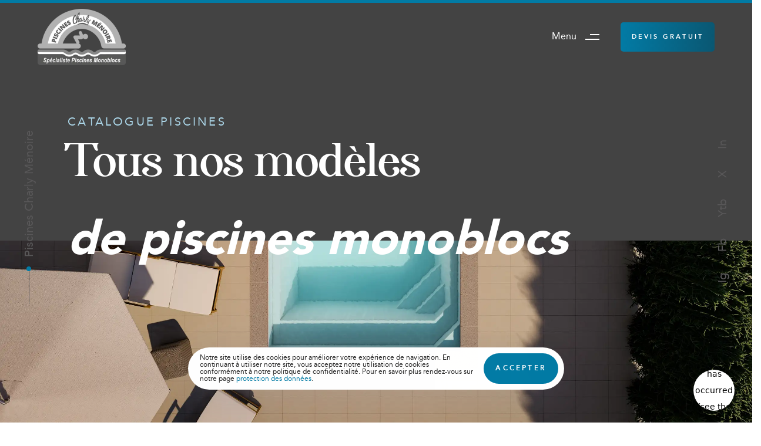

--- FILE ---
content_type: text/html; charset=UTF-8
request_url: https://www.piscines-charly.com/catalogue-piscines-toulouse-muret-seysses/
body_size: 31739
content:
<!DOCTYPE html>
<html lang="fr-FR">
<head >

	<meta charset="UTF-8">
	<meta name="viewport" content="width=device-width, initial-scale=1.0" />
	<meta http-equiv="X-UA-Compatible" content="IE=edge">
	<link rel="profile" href="https://gmpg.org/xfn/11">
	<meta name="mobile-web-app-capable" content="yes">
<meta name="apple-mobile-web-app-capable" content="yes">
<meta name="apple-mobile-web-app-title" content="Piscines Charly Ménoire - Piscines Monoblocs à Seysses">
<link rel="pingback" href="https://www.piscines-charly.com/xmlrpc.php" />
			<script type="text/javascript">
			var WebFontConfig = WebFontConfig || {};
			WebFontConfig['active'] = function() {
				if ( typeof ( window.jQuery ) !== 'undefined' ) {
					jQuery(window).trigger('liquid_async_fonts_active');
				}
			};
			WebFontConfig['inactive'] = function() {
				if ( typeof ( window.jQuery ) !== 'undefined' ) {
					jQuery(window).trigger('liquid_async_fonts_inactive');
				}
			};
			</script>
			<meta name='robots' content='index, follow, max-image-preview:large, max-snippet:-1, max-video-preview:-1' />
<link rel=preload href="https://www.piscines-charly.com/wp-content/uploads/2024/01/afterglow-regular-webfont.woff2" as="font" type="font/woff2" crossorigin><link rel=preload href="https://www.piscines-charly.com/wp-content/uploads/2024/01/afterglow-regular-webfont.woff" as="font" type="font/woff" crossorigin><link rel=preload href="https://piscines-charly.com/wp-content/uploads/2024/01/Afterglow-Regular.ttf" as="font" type="font/ttf" crossorigin>
	<!-- This site is optimized with the Yoast SEO plugin v26.7 - https://yoast.com/wordpress/plugins/seo/ -->
	<title>Catalogue piscines | Piscines Charly Ménoire</title>
	<meta name="description" content="Découvrez notre catalogue piscines, des modèles de 4 à 10 mètres. Piscines Charly Ménoire spécialiste de la piscine monobloc." />
	<link rel="canonical" href="https://www.piscines-charly.com/catalogue-piscines-toulouse-muret-seysses/" />
	<meta property="og:locale" content="fr_FR" />
	<meta property="og:type" content="article" />
	<meta property="og:title" content="Catalogue piscines | Piscines Charly Ménoire" />
	<meta property="og:description" content="Découvrez notre catalogue piscines, des modèles de 4 à 10 mètres. Piscines Charly Ménoire spécialiste de la piscine monobloc." />
	<meta property="og:url" content="https://www.piscines-charly.com/catalogue-piscines-toulouse-muret-seysses/" />
	<meta property="og:site_name" content="Piscines Charly Ménoire" />
	<meta property="article:publisher" content="https://www.facebook.com/piscinescharlymenoire" />
	<meta property="article:modified_time" content="2024-04-29T08:57:05+00:00" />
	<meta property="og:image" content="https://www.piscines-charly.com/wp-content/uploads/2024/03/catalogue-piscines-creation-piscine-toulouse-muret-seysses.webp" />
	<meta property="og:image:width" content="2500" />
	<meta property="og:image:height" content="1406" />
	<meta property="og:image:type" content="image/webp" />
	<meta name="twitter:card" content="summary_large_image" />
	<meta name="twitter:site" content="@PMenoire" />
	<meta name="twitter:label1" content="Durée de lecture estimée" />
	<meta name="twitter:data1" content="3 minutes" />
	<script type="application/ld+json" class="yoast-schema-graph">{"@context":"https://schema.org","@graph":[{"@type":"WebPage","@id":"https://www.piscines-charly.com/catalogue-piscines-toulouse-muret-seysses/","url":"https://www.piscines-charly.com/catalogue-piscines-toulouse-muret-seysses/","name":"Catalogue piscines | Piscines Charly Ménoire","isPartOf":{"@id":"https://www.piscines-charly.com/#website"},"primaryImageOfPage":{"@id":"https://www.piscines-charly.com/catalogue-piscines-toulouse-muret-seysses/#primaryimage"},"image":{"@id":"https://www.piscines-charly.com/catalogue-piscines-toulouse-muret-seysses/#primaryimage"},"thumbnailUrl":"https://www.piscines-charly.com/wp-content/uploads/2024/03/catalogue-piscines-creation-piscine-toulouse-muret-seysses.webp","datePublished":"2024-03-04T11:09:36+00:00","dateModified":"2024-04-29T08:57:05+00:00","description":"Découvrez notre catalogue piscines, des modèles de 4 à 10 mètres. Piscines Charly Ménoire spécialiste de la piscine monobloc.","breadcrumb":{"@id":"https://www.piscines-charly.com/catalogue-piscines-toulouse-muret-seysses/#breadcrumb"},"inLanguage":"fr-FR","potentialAction":[{"@type":"ReadAction","target":["https://www.piscines-charly.com/catalogue-piscines-toulouse-muret-seysses/"]}]},{"@type":"ImageObject","inLanguage":"fr-FR","@id":"https://www.piscines-charly.com/catalogue-piscines-toulouse-muret-seysses/#primaryimage","url":"https://www.piscines-charly.com/wp-content/uploads/2024/03/catalogue-piscines-creation-piscine-toulouse-muret-seysses.webp","contentUrl":"https://www.piscines-charly.com/wp-content/uploads/2024/03/catalogue-piscines-creation-piscine-toulouse-muret-seysses.webp","width":2500,"height":1406,"caption":"Catalogue piscines création piscine toulouse muret seysses"},{"@type":"BreadcrumbList","@id":"https://www.piscines-charly.com/catalogue-piscines-toulouse-muret-seysses/#breadcrumb","itemListElement":[{"@type":"ListItem","position":1,"name":"Accueil","item":"https://www.piscines-charly.com/"},{"@type":"ListItem","position":2,"name":"Catalogue"}]},{"@type":"WebSite","@id":"https://www.piscines-charly.com/#website","url":"https://www.piscines-charly.com/","name":"Piscines Charly Ménoire","description":"Piscines Monoblocs à Seysses","publisher":{"@id":"https://www.piscines-charly.com/#organization"},"potentialAction":[{"@type":"SearchAction","target":{"@type":"EntryPoint","urlTemplate":"https://www.piscines-charly.com/?s={search_term_string}"},"query-input":{"@type":"PropertyValueSpecification","valueRequired":true,"valueName":"search_term_string"}}],"inLanguage":"fr-FR"},{"@type":"Organization","@id":"https://www.piscines-charly.com/#organization","name":"Piscines Charly Ménoire","url":"https://www.piscines-charly.com/","logo":{"@type":"ImageObject","inLanguage":"fr-FR","@id":"https://www.piscines-charly.com/#/schema/logo/image/","url":"https://www.piscines-charly.com/wp-content/uploads/2021/08/cropped-charly-menoire-piscines-muret-toulouse15.webp","contentUrl":"https://www.piscines-charly.com/wp-content/uploads/2021/08/cropped-charly-menoire-piscines-muret-toulouse15.webp","width":512,"height":512,"caption":"Piscines Charly Ménoire"},"image":{"@id":"https://www.piscines-charly.com/#/schema/logo/image/"},"sameAs":["https://www.facebook.com/piscinescharlymenoire","https://x.com/PMenoire","https://www.instagram.com/piscines.charly.menoire/","https://fr.linkedin.com/company/piscines-charly-menoire","https://www.youtube.com/channel/UCJbFJu0t1hKP5lqJ5Lfr0qg/featured"]}]}</script>
	<!-- / Yoast SEO plugin. -->


<link rel='dns-prefetch' href='//www.piscines-charly.com' />
<link rel='dns-prefetch' href='//www.googletagmanager.com' />
<link rel="alternate" type="application/rss+xml" title="Piscines Charly Ménoire &raquo; Flux" href="https://www.piscines-charly.com/feed/" />
<link rel="alternate" type="application/rss+xml" title="Piscines Charly Ménoire &raquo; Flux des commentaires" href="https://www.piscines-charly.com/comments/feed/" />
<link rel="alternate" title="oEmbed (JSON)" type="application/json+oembed" href="https://www.piscines-charly.com/wp-json/oembed/1.0/embed?url=https%3A%2F%2Fwww.piscines-charly.com%2Fcatalogue-piscines-toulouse-muret-seysses%2F" />
<link rel="alternate" title="oEmbed (XML)" type="text/xml+oembed" href="https://www.piscines-charly.com/wp-json/oembed/1.0/embed?url=https%3A%2F%2Fwww.piscines-charly.com%2Fcatalogue-piscines-toulouse-muret-seysses%2F&#038;format=xml" />
<link rel="preload" href="https://www.piscines-charly.com/wp-content/themes/hub/assets/vendors/liquid-icon/lqd-essentials/fonts/lqd-essentials.woff2" as="font" type="font/woff2" crossorigin><style id='wp-img-auto-sizes-contain-inline-css' type='text/css'>
img:is([sizes=auto i],[sizes^="auto," i]){contain-intrinsic-size:3000px 1500px}
/*# sourceURL=wp-img-auto-sizes-contain-inline-css */
</style>
<style id='wp-emoji-styles-inline-css' type='text/css'>

	img.wp-smiley, img.emoji {
		display: inline !important;
		border: none !important;
		box-shadow: none !important;
		height: 1em !important;
		width: 1em !important;
		margin: 0 0.07em !important;
		vertical-align: -0.1em !important;
		background: none !important;
		padding: 0 !important;
	}
/*# sourceURL=wp-emoji-styles-inline-css */
</style>
<style id='classic-theme-styles-inline-css' type='text/css'>
/*! This file is auto-generated */
.wp-block-button__link{color:#fff;background-color:#32373c;border-radius:9999px;box-shadow:none;text-decoration:none;padding:calc(.667em + 2px) calc(1.333em + 2px);font-size:1.125em}.wp-block-file__button{background:#32373c;color:#fff;text-decoration:none}
/*# sourceURL=/wp-includes/css/classic-themes.min.css */
</style>
<style id='global-styles-inline-css' type='text/css'>
:root{--wp--preset--aspect-ratio--square: 1;--wp--preset--aspect-ratio--4-3: 4/3;--wp--preset--aspect-ratio--3-4: 3/4;--wp--preset--aspect-ratio--3-2: 3/2;--wp--preset--aspect-ratio--2-3: 2/3;--wp--preset--aspect-ratio--16-9: 16/9;--wp--preset--aspect-ratio--9-16: 9/16;--wp--preset--color--black: #000000;--wp--preset--color--cyan-bluish-gray: #abb8c3;--wp--preset--color--white: #ffffff;--wp--preset--color--pale-pink: #f78da7;--wp--preset--color--vivid-red: #cf2e2e;--wp--preset--color--luminous-vivid-orange: #ff6900;--wp--preset--color--luminous-vivid-amber: #fcb900;--wp--preset--color--light-green-cyan: #7bdcb5;--wp--preset--color--vivid-green-cyan: #00d084;--wp--preset--color--pale-cyan-blue: #8ed1fc;--wp--preset--color--vivid-cyan-blue: #0693e3;--wp--preset--color--vivid-purple: #9b51e0;--wp--preset--gradient--vivid-cyan-blue-to-vivid-purple: linear-gradient(135deg,rgb(6,147,227) 0%,rgb(155,81,224) 100%);--wp--preset--gradient--light-green-cyan-to-vivid-green-cyan: linear-gradient(135deg,rgb(122,220,180) 0%,rgb(0,208,130) 100%);--wp--preset--gradient--luminous-vivid-amber-to-luminous-vivid-orange: linear-gradient(135deg,rgb(252,185,0) 0%,rgb(255,105,0) 100%);--wp--preset--gradient--luminous-vivid-orange-to-vivid-red: linear-gradient(135deg,rgb(255,105,0) 0%,rgb(207,46,46) 100%);--wp--preset--gradient--very-light-gray-to-cyan-bluish-gray: linear-gradient(135deg,rgb(238,238,238) 0%,rgb(169,184,195) 100%);--wp--preset--gradient--cool-to-warm-spectrum: linear-gradient(135deg,rgb(74,234,220) 0%,rgb(151,120,209) 20%,rgb(207,42,186) 40%,rgb(238,44,130) 60%,rgb(251,105,98) 80%,rgb(254,248,76) 100%);--wp--preset--gradient--blush-light-purple: linear-gradient(135deg,rgb(255,206,236) 0%,rgb(152,150,240) 100%);--wp--preset--gradient--blush-bordeaux: linear-gradient(135deg,rgb(254,205,165) 0%,rgb(254,45,45) 50%,rgb(107,0,62) 100%);--wp--preset--gradient--luminous-dusk: linear-gradient(135deg,rgb(255,203,112) 0%,rgb(199,81,192) 50%,rgb(65,88,208) 100%);--wp--preset--gradient--pale-ocean: linear-gradient(135deg,rgb(255,245,203) 0%,rgb(182,227,212) 50%,rgb(51,167,181) 100%);--wp--preset--gradient--electric-grass: linear-gradient(135deg,rgb(202,248,128) 0%,rgb(113,206,126) 100%);--wp--preset--gradient--midnight: linear-gradient(135deg,rgb(2,3,129) 0%,rgb(40,116,252) 100%);--wp--preset--font-size--small: 13px;--wp--preset--font-size--medium: 20px;--wp--preset--font-size--large: 36px;--wp--preset--font-size--x-large: 42px;--wp--preset--spacing--20: 0.44rem;--wp--preset--spacing--30: 0.67rem;--wp--preset--spacing--40: 1rem;--wp--preset--spacing--50: 1.5rem;--wp--preset--spacing--60: 2.25rem;--wp--preset--spacing--70: 3.38rem;--wp--preset--spacing--80: 5.06rem;--wp--preset--shadow--natural: 6px 6px 9px rgba(0, 0, 0, 0.2);--wp--preset--shadow--deep: 12px 12px 50px rgba(0, 0, 0, 0.4);--wp--preset--shadow--sharp: 6px 6px 0px rgba(0, 0, 0, 0.2);--wp--preset--shadow--outlined: 6px 6px 0px -3px rgb(255, 255, 255), 6px 6px rgb(0, 0, 0);--wp--preset--shadow--crisp: 6px 6px 0px rgb(0, 0, 0);}:where(.is-layout-flex){gap: 0.5em;}:where(.is-layout-grid){gap: 0.5em;}body .is-layout-flex{display: flex;}.is-layout-flex{flex-wrap: wrap;align-items: center;}.is-layout-flex > :is(*, div){margin: 0;}body .is-layout-grid{display: grid;}.is-layout-grid > :is(*, div){margin: 0;}:where(.wp-block-columns.is-layout-flex){gap: 2em;}:where(.wp-block-columns.is-layout-grid){gap: 2em;}:where(.wp-block-post-template.is-layout-flex){gap: 1.25em;}:where(.wp-block-post-template.is-layout-grid){gap: 1.25em;}.has-black-color{color: var(--wp--preset--color--black) !important;}.has-cyan-bluish-gray-color{color: var(--wp--preset--color--cyan-bluish-gray) !important;}.has-white-color{color: var(--wp--preset--color--white) !important;}.has-pale-pink-color{color: var(--wp--preset--color--pale-pink) !important;}.has-vivid-red-color{color: var(--wp--preset--color--vivid-red) !important;}.has-luminous-vivid-orange-color{color: var(--wp--preset--color--luminous-vivid-orange) !important;}.has-luminous-vivid-amber-color{color: var(--wp--preset--color--luminous-vivid-amber) !important;}.has-light-green-cyan-color{color: var(--wp--preset--color--light-green-cyan) !important;}.has-vivid-green-cyan-color{color: var(--wp--preset--color--vivid-green-cyan) !important;}.has-pale-cyan-blue-color{color: var(--wp--preset--color--pale-cyan-blue) !important;}.has-vivid-cyan-blue-color{color: var(--wp--preset--color--vivid-cyan-blue) !important;}.has-vivid-purple-color{color: var(--wp--preset--color--vivid-purple) !important;}.has-black-background-color{background-color: var(--wp--preset--color--black) !important;}.has-cyan-bluish-gray-background-color{background-color: var(--wp--preset--color--cyan-bluish-gray) !important;}.has-white-background-color{background-color: var(--wp--preset--color--white) !important;}.has-pale-pink-background-color{background-color: var(--wp--preset--color--pale-pink) !important;}.has-vivid-red-background-color{background-color: var(--wp--preset--color--vivid-red) !important;}.has-luminous-vivid-orange-background-color{background-color: var(--wp--preset--color--luminous-vivid-orange) !important;}.has-luminous-vivid-amber-background-color{background-color: var(--wp--preset--color--luminous-vivid-amber) !important;}.has-light-green-cyan-background-color{background-color: var(--wp--preset--color--light-green-cyan) !important;}.has-vivid-green-cyan-background-color{background-color: var(--wp--preset--color--vivid-green-cyan) !important;}.has-pale-cyan-blue-background-color{background-color: var(--wp--preset--color--pale-cyan-blue) !important;}.has-vivid-cyan-blue-background-color{background-color: var(--wp--preset--color--vivid-cyan-blue) !important;}.has-vivid-purple-background-color{background-color: var(--wp--preset--color--vivid-purple) !important;}.has-black-border-color{border-color: var(--wp--preset--color--black) !important;}.has-cyan-bluish-gray-border-color{border-color: var(--wp--preset--color--cyan-bluish-gray) !important;}.has-white-border-color{border-color: var(--wp--preset--color--white) !important;}.has-pale-pink-border-color{border-color: var(--wp--preset--color--pale-pink) !important;}.has-vivid-red-border-color{border-color: var(--wp--preset--color--vivid-red) !important;}.has-luminous-vivid-orange-border-color{border-color: var(--wp--preset--color--luminous-vivid-orange) !important;}.has-luminous-vivid-amber-border-color{border-color: var(--wp--preset--color--luminous-vivid-amber) !important;}.has-light-green-cyan-border-color{border-color: var(--wp--preset--color--light-green-cyan) !important;}.has-vivid-green-cyan-border-color{border-color: var(--wp--preset--color--vivid-green-cyan) !important;}.has-pale-cyan-blue-border-color{border-color: var(--wp--preset--color--pale-cyan-blue) !important;}.has-vivid-cyan-blue-border-color{border-color: var(--wp--preset--color--vivid-cyan-blue) !important;}.has-vivid-purple-border-color{border-color: var(--wp--preset--color--vivid-purple) !important;}.has-vivid-cyan-blue-to-vivid-purple-gradient-background{background: var(--wp--preset--gradient--vivid-cyan-blue-to-vivid-purple) !important;}.has-light-green-cyan-to-vivid-green-cyan-gradient-background{background: var(--wp--preset--gradient--light-green-cyan-to-vivid-green-cyan) !important;}.has-luminous-vivid-amber-to-luminous-vivid-orange-gradient-background{background: var(--wp--preset--gradient--luminous-vivid-amber-to-luminous-vivid-orange) !important;}.has-luminous-vivid-orange-to-vivid-red-gradient-background{background: var(--wp--preset--gradient--luminous-vivid-orange-to-vivid-red) !important;}.has-very-light-gray-to-cyan-bluish-gray-gradient-background{background: var(--wp--preset--gradient--very-light-gray-to-cyan-bluish-gray) !important;}.has-cool-to-warm-spectrum-gradient-background{background: var(--wp--preset--gradient--cool-to-warm-spectrum) !important;}.has-blush-light-purple-gradient-background{background: var(--wp--preset--gradient--blush-light-purple) !important;}.has-blush-bordeaux-gradient-background{background: var(--wp--preset--gradient--blush-bordeaux) !important;}.has-luminous-dusk-gradient-background{background: var(--wp--preset--gradient--luminous-dusk) !important;}.has-pale-ocean-gradient-background{background: var(--wp--preset--gradient--pale-ocean) !important;}.has-electric-grass-gradient-background{background: var(--wp--preset--gradient--electric-grass) !important;}.has-midnight-gradient-background{background: var(--wp--preset--gradient--midnight) !important;}.has-small-font-size{font-size: var(--wp--preset--font-size--small) !important;}.has-medium-font-size{font-size: var(--wp--preset--font-size--medium) !important;}.has-large-font-size{font-size: var(--wp--preset--font-size--large) !important;}.has-x-large-font-size{font-size: var(--wp--preset--font-size--x-large) !important;}
:where(.wp-block-post-template.is-layout-flex){gap: 1.25em;}:where(.wp-block-post-template.is-layout-grid){gap: 1.25em;}
:where(.wp-block-term-template.is-layout-flex){gap: 1.25em;}:where(.wp-block-term-template.is-layout-grid){gap: 1.25em;}
:where(.wp-block-columns.is-layout-flex){gap: 2em;}:where(.wp-block-columns.is-layout-grid){gap: 2em;}
:root :where(.wp-block-pullquote){font-size: 1.5em;line-height: 1.6;}
/*# sourceURL=global-styles-inline-css */
</style>
<link rel='stylesheet' id='contact-form-7-css' href='https://www.piscines-charly.com/wp-content/plugins/contact-form-7/includes/css/styles.css?ver=6.1.4' type='text/css' media='all' />
<link rel='stylesheet' id='redux-extendify-styles-css' href='https://www.piscines-charly.com/wp-content/plugins/hub-core/extras/redux-framework/redux-core/assets/css/extendify-utilities.css?ver=4.4.12.2' type='text/css' media='all' />
<link rel='stylesheet' id='woocommerce-layout-css' href='https://www.piscines-charly.com/wp-content/plugins/woocommerce/assets/css/woocommerce-layout.css?ver=10.4.3' type='text/css' media='all' />
<link rel='stylesheet' id='woocommerce-smallscreen-css' href='https://www.piscines-charly.com/wp-content/plugins/woocommerce/assets/css/woocommerce-smallscreen.css?ver=10.4.3' type='text/css' media='only screen and (max-width: 768px)' />
<link rel='stylesheet' id='woocommerce-general-css' href='https://www.piscines-charly.com/wp-content/plugins/woocommerce/assets/css/woocommerce.css?ver=10.4.3' type='text/css' media='all' />
<style id='woocommerce-inline-inline-css' type='text/css'>
.woocommerce form .form-row .required { visibility: visible; }
/*# sourceURL=woocommerce-inline-inline-css */
</style>
<link rel='stylesheet' id='wp-bottom-menu-css' href='https://www.piscines-charly.com/wp-content/plugins/wp-bottom-menu/assets/css/style.css?ver=2.2.4' type='text/css' media='all' />
<link rel='stylesheet' id='font-awesome-wpbm-css' href='https://www.piscines-charly.com/wp-content/plugins/wp-bottom-menu/assets/vendors/fontawesome/all.min.css?ver=6.1.1' type='text/css' media='all' />
<link rel='stylesheet' id='wpcf7-redirect-script-frontend-css' href='https://www.piscines-charly.com/wp-content/plugins/wpcf7-redirect/build/assets/frontend-script.css?ver=2c532d7e2be36f6af233' type='text/css' media='all' />
<link rel='stylesheet' id='liquid_wc-css' href='https://www.piscines-charly.com/wp-content/themes/hub/liquid/vendors/woocommerce/css/liquid_wc.min.css' type='text/css' media='all' />
<link rel='stylesheet' id='bootstrap-css' href='https://www.piscines-charly.com/wp-content/themes/hub/assets/vendors/bootstrap/css/bootstrap.min.css' type='text/css' media='all' />
<link rel='stylesheet' id='liquid-base-css' href='https://www.piscines-charly.com/wp-content/themes/hub/style.css' type='text/css' media='all' />
<style id='liquid-base-inline-css' type='text/css'>
#lqd-site-content{background-color: #F0F0EE!important;}
/*# sourceURL=liquid-base-inline-css */
</style>
<link rel='stylesheet' id='liquid-base-typography-css' href='https://www.piscines-charly.com/wp-content/themes/hub/assets/css/elements/base/typography.css' type='text/css' media='all' />
<link rel='stylesheet' id='theme-shop-css' href='https://www.piscines-charly.com/wp-content/themes/hub/assets/css/theme-shop.min.css' type='text/css' media='all' />
<link rel='stylesheet' id='elementor-frontend-css' href='https://www.piscines-charly.com/wp-content/uploads/elementor/css/custom-frontend.min.css?ver=1768709073' type='text/css' media='all' />
<style id='elementor-frontend-inline-css' type='text/css'>
@media (max-width: 1100px){}@media (max-width: 767px){}
.elementor-kit-6838{--e-global-color-primary:#027BA5;--e-global-color-secondary:#AAD4E6;--e-global-color-text:#585758;--e-global-color-accent:#F0F0EE;--e-global-color-16f9ade:#FFFFFF;--e-global-color-87698af:#F0F0EE;--e-global-color-816c65b:#B3B2B2;--e-global-color-7f2a8c1:#585758;--e-global-color-1d02387:#434343;--e-global-typography-primary-font-family:"Afterglow";--e-global-typography-primary-font-size:50px;--e-global-typography-primary-font-weight:normal;--e-global-typography-primary-line-height:50px;--e-global-typography-primary-letter-spacing:0px;--e-global-typography-primary-word-spacing:0px;--e-global-typography-secondary-font-family:"Avenir";--e-global-typography-secondary-font-size:50px;--e-global-typography-secondary-font-weight:700;--e-global-typography-secondary-font-style:oblique;--e-global-typography-secondary-line-height:50px;--e-global-typography-secondary-letter-spacing:0px;--e-global-typography-secondary-word-spacing:0px;--e-global-typography-text-font-family:"Avenir";--e-global-typography-text-font-size:20px;--e-global-typography-text-font-weight:normal;--e-global-typography-text-text-transform:uppercase;--e-global-typography-text-font-style:normal;--e-global-typography-text-letter-spacing:0.2rem;--e-global-typography-text-word-spacing:0px;--e-global-typography-accent-font-family:"Avenir";--e-global-typography-accent-font-size:20px;--e-global-typography-accent-font-weight:normal;--e-global-typography-accent-line-height:30px;--e-global-typography-accent-letter-spacing:0px;--e-global-typography-accent-word-spacing:0px;--e-global-typography-4894b2c-font-family:"Afterglow";--e-global-typography-4894b2c-font-size:30px;--e-global-typography-4894b2c-font-weight:normal;--e-global-typography-4894b2c-line-height:40px;--e-global-typography-4894b2c-letter-spacing:0px;--e-global-typography-4894b2c-word-spacing:0px;--e-global-typography-4bc0e47-font-family:"Avenir";--e-global-typography-4bc0e47-font-size:15px;--e-global-typography-4bc0e47-font-weight:400;--e-global-typography-4bc0e47-text-transform:uppercase;--e-global-typography-4bc0e47-line-height:0px;--e-global-typography-4bc0e47-letter-spacing:0.2rem;--e-global-typography-4bc0e47-word-spacing:0px;--e-global-typography-843ea4b-font-family:"Avenir";--e-global-typography-843ea4b-font-size:11px;--e-global-typography-843ea4b-font-weight:400;--e-global-typography-843ea4b-text-transform:uppercase;--e-global-typography-843ea4b-line-height:0px;--e-global-typography-843ea4b-letter-spacing:0.2rem;--e-global-typography-843ea4b-word-spacing:0px;--e-global-typography-71d333a-font-size:30px;--e-global-typography-71d333a-font-weight:normal;--e-global-typography-71d333a-line-height:40px;--e-global-typography-71d333a-letter-spacing:0px;--e-global-typography-71d333a-word-spacing:0px;--e-global-typography-882bc71-font-family:"Afterglow";--e-global-typography-882bc71-font-size:120px;--e-global-typography-882bc71-font-weight:normal;--e-global-typography-882bc71-font-style:normal;--e-global-typography-882bc71-line-height:100px;--e-global-typography-882bc71-letter-spacing:0px;--e-global-typography-882bc71-word-spacing:0px;--e-global-typography-07fe703-font-family:"Avenir";--e-global-typography-07fe703-font-size:120px;--e-global-typography-07fe703-font-weight:700;--e-global-typography-07fe703-font-style:oblique;--e-global-typography-07fe703-line-height:120px;--e-global-typography-07fe703-letter-spacing:0px;--e-global-typography-07fe703-word-spacing:0px;--e-global-typography-912b07a-font-family:"Avenir";--e-global-typography-912b07a-font-size:20px;--e-global-typography-912b07a-font-weight:normal;--e-global-typography-912b07a-line-height:30px;--e-global-typography-912b07a-letter-spacing:0px;--e-global-typography-912b07a-word-spacing:0px;--e-global-typography-0f8ea2a-font-family:"Avenir";--e-global-typography-0f8ea2a-font-size:20px;--e-global-typography-0f8ea2a-font-weight:normal;--e-global-typography-0f8ea2a-text-transform:uppercase;--e-global-typography-0f8ea2a-line-height:24px;--e-global-typography-0f8ea2a-letter-spacing:0.2rem;--e-global-typography-0f8ea2a-word-spacing:0px;--e-global-typography-eac1cab-font-family:"Afterglow";--e-global-typography-eac1cab-font-size:140px;--e-global-typography-eac1cab-font-weight:normal;--e-global-typography-eac1cab-line-height:120px;--e-global-typography-eac1cab-letter-spacing:0px;--e-global-typography-eac1cab-word-spacing:0px;--e-global-typography-0c49162-font-family:"Avenir";--e-global-typography-0c49162-font-size:20px;--e-global-typography-0c49162-font-weight:normal;--e-global-typography-0c49162-text-transform:uppercase;--e-global-typography-0c49162-line-height:20px;--e-global-typography-0c49162-letter-spacing:0.2rem;--e-global-typography-0c49162-word-spacing:0px;--e-global-typography-beea589-font-family:"Afterglow";--e-global-typography-beea589-font-size:80px;--e-global-typography-beea589-line-height:80px;--e-global-typography-beea589-letter-spacing:0px;--e-global-typography-beea589-word-spacing:0px;--e-global-typography-9dd8576-font-size:80px;--e-global-typography-9dd8576-font-weight:700;--e-global-typography-9dd8576-font-style:oblique;--e-global-typography-9dd8576-line-height:80px;--e-global-typography-9dd8576-letter-spacing:0px;--e-global-typography-9dd8576-word-spacing:0px;--e-global-typography-3a20c5b-font-family:"Avenir";--e-global-typography-3a20c5b-font-size:15px;--e-global-typography-3a20c5b-font-weight:normal;--e-global-typography-3a20c5b-line-height:24px;--e-global-typography-3a20c5b-letter-spacing:0px;--e-global-typography-3a20c5b-word-spacing:0px;--e-global-typography-bd3a80e-font-family:"Avenir";--e-global-typography-bd3a80e-font-size:15px;--e-global-typography-bd3a80e-font-weight:normal;--e-global-typography-bd3a80e-line-height:24px;--e-global-typography-bd3a80e-letter-spacing:0px;--e-global-typography-bd3a80e-word-spacing:0px;--e-global-typography-435146b-font-family:"Avenir";--e-global-typography-435146b-font-size:15px;--e-global-typography-435146b-font-weight:bold;--e-global-typography-435146b-text-transform:uppercase;--e-global-typography-435146b-line-height:23px;--e-global-typography-435146b-letter-spacing:0.2rem;--e-global-typography-a4098c2-font-family:"Avenir";--e-global-typography-a4098c2-font-size:11px;--e-global-typography-a4098c2-font-weight:300;--e-global-typography-a4098c2-text-transform:uppercase;--e-global-typography-a4098c2-line-height:22px;--e-global-typography-a4098c2-letter-spacing:0.2rem;--e-global-typography-a4098c2-word-spacing:0px;--e-global-typography-84e2dc4-font-family:"Avenir";--e-global-typography-84e2dc4-font-size:70px;--e-global-typography-84e2dc4-font-weight:700;--e-global-typography-84e2dc4-line-height:80px;--e-global-typography-7cc7a56-font-family:"Avenir";--e-global-typography-7cc7a56-font-size:50px;--e-global-typography-7cc7a56-font-weight:700;--e-global-typography-7cc7a56-line-height:60px;--e-global-typography-7f3fe4e-font-size:20px;--e-global-typography-7f3fe4e-text-transform:none;--e-global-typography-bf7ca88-font-family:"Avenir";--e-global-typography-bf7ca88-font-size:30px;--e-global-typography-bf7ca88-font-weight:500;--e-global-typography-bf7ca88-line-height:30px;--e-global-typography-bf7ca88-letter-spacing:0px;--e-global-typography-bf7ca88-word-spacing:0px;color:var( --e-global-color-text );font-family:var( --e-global-typography-accent-font-family ), Sans-serif;font-size:var( --e-global-typography-accent-font-size );font-weight:var( --e-global-typography-accent-font-weight );line-height:var( --e-global-typography-accent-line-height );letter-spacing:var( --e-global-typography-accent-letter-spacing );word-spacing:var( --e-global-typography-accent-word-spacing );}#lqd-site-content{background-color:var( --e-global-color-accent );}.elementor-kit-6838 e-page-transition{background-color:transparent;background-image:linear-gradient(180deg, #434343BD 0%, #434343B8 100%);}body.elementor-page{--color-gradient-start:#027BA5;--color-gradient-stop:#0A5772;}.main-header .navbar-brand{max-width:150px;}.elementor-kit-6838 p{margin-block-end:10px;}.elementor-kit-6838 a{color:var( --e-global-color-primary );font-family:var( --e-global-typography-accent-font-family ), Sans-serif;font-size:var( --e-global-typography-accent-font-size );font-weight:var( --e-global-typography-accent-font-weight );line-height:var( --e-global-typography-accent-line-height );letter-spacing:var( --e-global-typography-accent-letter-spacing );word-spacing:var( --e-global-typography-accent-word-spacing );}.elementor-kit-6838 a:hover{color:var( --e-global-color-secondary );}.elementor-kit-6838 .lqd-post-content,.elementor-kit-6838 .lqd-post-header .entry-excerpt{color:var( --e-global-color-text );font-family:"Avenir", Sans-serif;}h1, .h1{color:var( --e-global-color-text );font-family:var( --e-global-typography-secondary-font-family ), Sans-serif;font-size:var( --e-global-typography-secondary-font-size );font-weight:var( --e-global-typography-secondary-font-weight );font-style:var( --e-global-typography-secondary-font-style );line-height:var( --e-global-typography-secondary-line-height );letter-spacing:var( --e-global-typography-secondary-letter-spacing );word-spacing:var( --e-global-typography-secondary-word-spacing );}h2, .h2{color:var( --e-global-color-text );font-family:var( --e-global-typography-primary-font-family ), Sans-serif;font-size:var( --e-global-typography-primary-font-size );font-weight:var( --e-global-typography-primary-font-weight );line-height:var( --e-global-typography-primary-line-height );letter-spacing:var( --e-global-typography-primary-letter-spacing );word-spacing:var( --e-global-typography-primary-word-spacing );}h3, .h3{color:var( --e-global-color-text );font-family:"Avenir", Sans-serif;font-size:45px;line-height:45px;letter-spacing:0px;word-spacing:0px;}h4, .h4{color:var( --e-global-color-text );font-family:"Avenir", Sans-serif;font-size:25px;line-height:25px;letter-spacing:0px;word-spacing:0px;}h5, .h5{color:var( --e-global-color-text );font-family:"Afterglow", Sans-serif;font-size:20px;font-weight:400;line-height:20px;letter-spacing:0px;word-spacing:0px;}h6, .h6{color:var( --e-global-color-text );font-family:"Avenir", Sans-serif;font-size:15px;line-height:20px;letter-spacing:0rem;word-spacing:0px;}.page-scheme-dark{color:var( --e-global-color-16f9ade );font-family:var( --e-global-typography-912b07a-font-family ), Sans-serif;font-size:var( --e-global-typography-912b07a-font-size );font-weight:var( --e-global-typography-912b07a-font-weight );line-height:var( --e-global-typography-912b07a-line-height );letter-spacing:var( --e-global-typography-912b07a-letter-spacing );word-spacing:var( --e-global-typography-912b07a-word-spacing );}.page-scheme-dark p{margin-bottom:10px;}.page-scheme-dark h1, .page-scheme-dark .h1{color:#ffffff;}.page-scheme-dark h2, .page-scheme-dark .h2{color:#ffffff;}.page-scheme-dark h3, .page-scheme-dark .h3{color:#ffffff;}.page-scheme-dark h4, .page-scheme-dark .h4{color:#ffffff;}.page-scheme-dark h5, .page-scheme-dark .h5{color:#ffffff;}.page-scheme-dark h6, .page-scheme-dark .h6{color:#ffffff;}.elementor-kit-6838 button,.elementor-kit-6838 input[type="button"],.elementor-kit-6838 input[type="submit"],.elementor-kit-6838 .elementor-button{font-family:var( --e-global-typography-a4098c2-font-family ), Sans-serif;font-size:var( --e-global-typography-a4098c2-font-size );font-weight:var( --e-global-typography-a4098c2-font-weight );text-transform:var( --e-global-typography-a4098c2-text-transform );line-height:var( --e-global-typography-a4098c2-line-height );letter-spacing:var( --e-global-typography-a4098c2-letter-spacing );word-spacing:var( --e-global-typography-a4098c2-word-spacing );text-shadow:0px 0px 0px rgba(0, 0, 0, 0);color:var( --e-global-color-16f9ade );box-shadow:0px 0px 0px 0px rgba(0, 0, 0, 0);border-style:none;padding:15px 20px 15px 20px;}.elementor-kit-6838 button:hover,.elementor-kit-6838 button:focus,.elementor-kit-6838 input[type="button"]:hover,.elementor-kit-6838 input[type="button"]:focus,.elementor-kit-6838 input[type="submit"]:hover,.elementor-kit-6838 input[type="submit"]:focus,.elementor-kit-6838 .elementor-button:hover,.elementor-kit-6838 .elementor-button:focus{box-shadow:0px 0px 0px 0px rgba(0,0,0,0.5);}.elementor-section.elementor-section-boxed > .elementor-container{max-width:1170px;}.e-con{--container-max-width:1170px;}.elementor-widget:not(:last-child){margin-block-end:0px;}.elementor-element{--widgets-spacing:0px 0px;--widgets-spacing-row:0px;--widgets-spacing-column:0px;}{}h1.entry-title{display:var(--page-title-display);}@media(max-width:1100px){.elementor-kit-6838{--e-global-typography-primary-font-size:42px;--e-global-typography-primary-line-height:50px;--e-global-typography-secondary-font-size:42px;--e-global-typography-secondary-line-height:50px;--e-global-typography-text-font-size:15px;--e-global-typography-accent-font-size:17px;--e-global-typography-accent-line-height:30px;--e-global-typography-4894b2c-line-height:40px;--e-global-typography-71d333a-font-size:25px;--e-global-typography-71d333a-line-height:40px;--e-global-typography-882bc71-font-size:60px;--e-global-typography-882bc71-line-height:1.1em;--e-global-typography-07fe703-font-size:60px;--e-global-typography-07fe703-line-height:1.1em;--e-global-typography-912b07a-font-size:15px;--e-global-typography-912b07a-line-height:25px;--e-global-typography-0f8ea2a-font-size:15px;--e-global-typography-eac1cab-font-size:70px;--e-global-typography-eac1cab-line-height:1.1em;--e-global-typography-beea589-font-size:50px;--e-global-typography-beea589-line-height:50px;--e-global-typography-9dd8576-font-size:50px;--e-global-typography-9dd8576-line-height:50px;--e-global-typography-84e2dc4-font-size:50px;--e-global-typography-84e2dc4-line-height:60px;--e-global-typography-7cc7a56-font-size:30px;--e-global-typography-7cc7a56-line-height:40px;--e-global-typography-bf7ca88-font-size:25px;--e-global-typography-bf7ca88-line-height:25px;--e-global-typography-bf7ca88-letter-spacing:0px;--e-global-typography-bf7ca88-word-spacing:0em;font-size:var( --e-global-typography-accent-font-size );line-height:var( --e-global-typography-accent-line-height );letter-spacing:var( --e-global-typography-accent-letter-spacing );word-spacing:var( --e-global-typography-accent-word-spacing );}.main-header .lqd-mobile-sec .navbar-brand img{max-width:150px;}.elementor-kit-6838 a{font-size:var( --e-global-typography-accent-font-size );line-height:var( --e-global-typography-accent-line-height );letter-spacing:var( --e-global-typography-accent-letter-spacing );word-spacing:var( --e-global-typography-accent-word-spacing );}h1, .h1{font-size:var( --e-global-typography-secondary-font-size );line-height:var( --e-global-typography-secondary-line-height );letter-spacing:var( --e-global-typography-secondary-letter-spacing );word-spacing:var( --e-global-typography-secondary-word-spacing );}h2, .h2{font-size:var( --e-global-typography-primary-font-size );line-height:var( --e-global-typography-primary-line-height );letter-spacing:var( --e-global-typography-primary-letter-spacing );word-spacing:var( --e-global-typography-primary-word-spacing );}h3, .h3{font-size:35px;line-height:35px;}h4, .h4{font-size:22px;line-height:22px;}h5, .h5{font-size:20px;line-height:20px;letter-spacing:0px;word-spacing:0em;}.page-scheme-dark{font-size:var( --e-global-typography-912b07a-font-size );line-height:var( --e-global-typography-912b07a-line-height );letter-spacing:var( --e-global-typography-912b07a-letter-spacing );word-spacing:var( --e-global-typography-912b07a-word-spacing );}.elementor-kit-6838 button,.elementor-kit-6838 input[type="button"],.elementor-kit-6838 input[type="submit"],.elementor-kit-6838 .elementor-button{font-size:var( --e-global-typography-a4098c2-font-size );line-height:var( --e-global-typography-a4098c2-line-height );letter-spacing:var( --e-global-typography-a4098c2-letter-spacing );word-spacing:var( --e-global-typography-a4098c2-word-spacing );}.elementor-section.elementor-section-boxed > .elementor-container{max-width:1024px;}.e-con{--container-max-width:1024px;}}@media(max-width:767px){.elementor-kit-6838{--e-global-typography-primary-font-size:35px;--e-global-typography-primary-line-height:1.1em;--e-global-typography-secondary-font-size:35px;--e-global-typography-secondary-line-height:1.1em;--e-global-typography-text-font-size:7px;--e-global-typography-accent-font-size:15px;--e-global-typography-4894b2c-line-height:1.1em;--e-global-typography-71d333a-font-size:20px;--e-global-typography-71d333a-line-height:1.1em;--e-global-typography-882bc71-font-size:40px;--e-global-typography-07fe703-font-size:40px;--e-global-typography-0f8ea2a-font-size:12px;--e-global-typography-eac1cab-font-size:45px;--e-global-typography-0c49162-font-size:15px;--e-global-typography-beea589-font-size:30px;--e-global-typography-beea589-line-height:30px;--e-global-typography-9dd8576-font-size:30px;--e-global-typography-9dd8576-line-height:30px;--e-global-typography-bf7ca88-font-size:20px;--e-global-typography-bf7ca88-line-height:20px;--e-global-typography-bf7ca88-letter-spacing:0px;--e-global-typography-bf7ca88-word-spacing:0em;font-size:var( --e-global-typography-accent-font-size );line-height:var( --e-global-typography-accent-line-height );letter-spacing:var( --e-global-typography-accent-letter-spacing );word-spacing:var( --e-global-typography-accent-word-spacing );}.main-header .lqd-mobile-sec .navbar-brand img{max-width:150px;}.elementor-kit-6838 a{font-size:var( --e-global-typography-accent-font-size );line-height:var( --e-global-typography-accent-line-height );letter-spacing:var( --e-global-typography-accent-letter-spacing );word-spacing:var( --e-global-typography-accent-word-spacing );}.elementor-kit-6838 .lqd-post-content,.elementor-kit-6838 .lqd-post-header .entry-excerpt{font-size:150px;line-height:150px;}h1, .h1{font-size:var( --e-global-typography-secondary-font-size );line-height:var( --e-global-typography-secondary-line-height );letter-spacing:var( --e-global-typography-secondary-letter-spacing );word-spacing:var( --e-global-typography-secondary-word-spacing );}h2, .h2{font-size:var( --e-global-typography-primary-font-size );line-height:var( --e-global-typography-primary-line-height );letter-spacing:var( --e-global-typography-primary-letter-spacing );word-spacing:var( --e-global-typography-primary-word-spacing );}h3, .h3{font-size:25px;line-height:25px;}h4, .h4{font-size:20px;line-height:20px;}h5, .h5{font-size:20px;line-height:20px;}.page-scheme-dark{font-size:var( --e-global-typography-912b07a-font-size );line-height:var( --e-global-typography-912b07a-line-height );letter-spacing:var( --e-global-typography-912b07a-letter-spacing );word-spacing:var( --e-global-typography-912b07a-word-spacing );}.elementor-kit-6838 button,.elementor-kit-6838 input[type="button"],.elementor-kit-6838 input[type="submit"],.elementor-kit-6838 .elementor-button{font-size:var( --e-global-typography-a4098c2-font-size );line-height:var( --e-global-typography-a4098c2-line-height );letter-spacing:var( --e-global-typography-a4098c2-letter-spacing );word-spacing:var( --e-global-typography-a4098c2-word-spacing );}.elementor-section.elementor-section-boxed > .elementor-container{max-width:767px;}.e-con{--container-max-width:767px;}}/* Start Custom Fonts CSS */@font-face {
	font-family: 'Afterglow';
	font-style: normal;
	font-weight: normal;
	font-display: auto;
	src: url('https://www.piscines-charly.com/wp-content/uploads/2024/01/afterglow-regular-webfont.eot');
	src: url('https://www.piscines-charly.com/wp-content/uploads/2024/01/afterglow-regular-webfont.eot?#iefix') format('embedded-opentype'),
		url('https://www.piscines-charly.com/wp-content/uploads/2024/01/afterglow-regular-webfont.woff2') format('woff2'),
		url('https://www.piscines-charly.com/wp-content/uploads/2024/01/afterglow-regular-webfont.woff') format('woff'),
		url('https://piscines-charly.com/wp-content/uploads/2024/01/Afterglow-Regular.ttf') format('truetype'),
		url('https://www.piscines-charly.com/wp-content/uploads/2024/01/afterglow-regular-webfont.svg#Afterglow') format('svg');
}
@font-face {
	font-family: 'Afterglow';
	font-style: normal;
	font-weight: bold;
	font-display: auto;
	src: url('https://www.piscines-charly.com/wp-content/uploads/2024/01/afterglow-regular-webfont.eot');
	src: url('https://www.piscines-charly.com/wp-content/uploads/2024/01/afterglow-regular-webfont.eot?#iefix') format('embedded-opentype'),
		url('https://www.piscines-charly.com/wp-content/uploads/2024/01/afterglow-regular-webfont-1.woff2') format('woff2'),
		url('https://www.piscines-charly.com/wp-content/uploads/2024/01/afterglow-regular-webfont.woff') format('woff'),
		url('https://www.piscines-charly.com/wp-content/uploads/2024/01/Afterglow-Regular.ttf') format('truetype'),
		url('https://www.piscines-charly.com/wp-content/uploads/2024/01/afterglow-regular-webfont.svg#Afterglow') format('svg');
}
/* End Custom Fonts CSS */
/* Start Custom Fonts CSS */@font-face {
	font-family: 'Avenir';
	font-style: normal;
	font-weight: normal;
	font-display: auto;
	src: url('https://www.piscines-charly.com/wp-content/uploads/2024/01/avenir_regular-webfont.svg');
	src: url('https://www.piscines-charly.com/wp-content/uploads/2024/01/avenir_regular-webfont.svg?#iefix') format('embedded-opentype'),
		url('https://www.piscines-charly.com/wp-content/uploads/2024/01/avenir_regular-webfont.woff2') format('woff2'),
		url('https://www.piscines-charly.com/wp-content/uploads/2024/01/avenir_regular-webfont.woff') format('woff'),
		url('https://piscines-charly.com/wp-content/uploads/2024/01/Avenir-Regular.ttf') format('truetype'),
		url('https://www.piscines-charly.com/wp-content/uploads/2024/01/avenir_regular-webfont.svg#Avenir') format('svg');
}
@font-face {
	font-family: 'Avenir';
	font-style: normal;
	font-weight: 100;
	font-display: auto;
	src: url('https://www.piscines-charly.com/wp-content/uploads/2024/01/avenir_book-webfont.eot');
	src: url('https://www.piscines-charly.com/wp-content/uploads/2024/01/avenir_book-webfont.eot?#iefix') format('embedded-opentype'),
		url('https://www.piscines-charly.com/wp-content/uploads/2024/01/avenir_book-webfont.woff2') format('woff2'),
		url('https://www.piscines-charly.com/wp-content/uploads/2024/01/avenir_book-webfont.woff') format('woff'),
		url('https://piscines-charly.com/wp-content/uploads/2024/01/Avenir-Book.ttf') format('truetype'),
		url('https://www.piscines-charly.com/wp-content/uploads/2024/01/avenir_book-webfont.svg#Avenir') format('svg');
}
@font-face {
	font-family: 'Avenir';
	font-style: normal;
	font-weight: 300;
	font-display: auto;
	src: url('https://www.piscines-charly.com/wp-content/uploads/2024/01/avenir_heavy-webfont.eot');
	src: url('https://www.piscines-charly.com/wp-content/uploads/2024/01/avenir_heavy-webfont.eot?#iefix') format('embedded-opentype'),
		url('https://www.piscines-charly.com/wp-content/uploads/2024/01/avenir_heavy-webfont.woff2') format('woff2'),
		url('https://www.piscines-charly.com/wp-content/uploads/2024/01/avenir_heavy-webfont.woff') format('woff'),
		url('https://piscines-charly.com/wp-content/uploads/2024/01/Avenir-Heavy.ttf') format('truetype'),
		url('https://www.piscines-charly.com/wp-content/uploads/2024/01/avenir_heavy-webfont.svg#Avenir') format('svg');
}
@font-face {
	font-family: 'Avenir';
	font-style: normal;
	font-weight: bold;
	font-display: auto;
	src: url('https://www.piscines-charly.com/wp-content/uploads/2024/01/avenir_black-webfont.eot');
	src: url('https://www.piscines-charly.com/wp-content/uploads/2024/01/avenir_black-webfont.eot?#iefix') format('embedded-opentype'),
		url('https://www.piscines-charly.com/wp-content/uploads/2024/01/avenir_black-webfont.woff2') format('woff2'),
		url('https://www.piscines-charly.com/wp-content/uploads/2024/01/avenir_black-webfont.woff') format('woff'),
		url('https://piscines-charly.com/wp-content/uploads/2024/01/Avenir-Black.ttf') format('truetype'),
		url('https://www.piscines-charly.com/wp-content/uploads/2024/01/avenir_black-webfont.svg#Avenir') format('svg');
}
/* End Custom Fonts CSS */
.elementor-9982 .elementor-element.elementor-element-143b9d77 > .elementor-container > .elementor-column > .elementor-widget-wrap{align-content:center;align-items:center;}.elementor-9982 .elementor-element.elementor-element-143b9d77:not(.elementor-motion-effects-element-type-background), .elementor-9982 .elementor-element.elementor-element-143b9d77 > .elementor-motion-effects-container > .elementor-motion-effects-layer{background-color:var( --e-global-color-1d02387 );}.elementor-9982 .elementor-element.elementor-element-143b9d77{transition:background 0.3s, border 0.3s, border-radius 0.3s, box-shadow 0.3s;padding:0% 9% 0% 9%;z-index:2;}.elementor-9982 .elementor-element.elementor-element-143b9d77 > .elementor-background-overlay{transition:background 0.3s, border-radius 0.3s, opacity 0.3s;}.elementor-9982 .elementor-element.elementor-element-100a7504 > .elementor-element-populated{margin:0px 0px -40px 0px;--e-column-margin-right:0px;--e-column-margin-left:0px;padding:80px 0px 0px 0px;}.elementor-9982 .elementor-element.elementor-element-1bb99447 .ld-fh-element, .elementor-9982 .elementor-element.elementor-element-1bb99447 .ld-fh-element a{color:var( --e-global-color-secondary );}.elementor-9982 .elementor-element.elementor-element-1bb99447 .ld-fh-element{font-family:var( --e-global-typography-0f8ea2a-font-family ), Sans-serif;font-size:var( --e-global-typography-0f8ea2a-font-size );font-weight:var( --e-global-typography-0f8ea2a-font-weight );text-transform:var( --e-global-typography-0f8ea2a-text-transform );line-height:var( --e-global-typography-0f8ea2a-line-height );letter-spacing:var( --e-global-typography-0f8ea2a-letter-spacing );word-spacing:var( --e-global-typography-0f8ea2a-word-spacing );margin:0px 0px 50px 0px;}.elementor-9982 .elementor-element.elementor-element-1bb99447 .lqd-highlight-inner, .elementor-9982 .elementor-element.elementor-element-1bb99447 .lqd-highlight-inner .lqd-highlight-brush-svg{height:0.275em;}.elementor-9982 .elementor-element.elementor-element-1bb99447 .lqd-highlight-inner{bottom:0em;left:0em;}.elementor-9982 .elementor-element.elementor-element-7badcc20 .ld-fh-element, .elementor-9982 .elementor-element.elementor-element-7badcc20 .ld-fh-element a{color:var( --e-global-color-16f9ade );}.elementor-9982 .elementor-element.elementor-element-7badcc20 .ld-fh-element{font-family:var( --e-global-typography-beea589-font-family ), Sans-serif;font-size:var( --e-global-typography-beea589-font-size );line-height:var( --e-global-typography-beea589-line-height );letter-spacing:var( --e-global-typography-beea589-letter-spacing );word-spacing:var( --e-global-typography-beea589-word-spacing );margin:0px 0px 20px 0px;}.elementor-9982 .elementor-element.elementor-element-7badcc20 .lqd-highlight-inner, .elementor-9982 .elementor-element.elementor-element-7badcc20 .lqd-highlight-inner .lqd-highlight-brush-svg{height:0.275em;}.elementor-9982 .elementor-element.elementor-element-7badcc20 .lqd-highlight-inner{bottom:0em;left:0em;}.elementor-9982 .elementor-element.elementor-element-67107ea7 .ld-fh-element, .elementor-9982 .elementor-element.elementor-element-67107ea7 .ld-fh-element a{color:var( --e-global-color-16f9ade );}.elementor-9982 .elementor-element.elementor-element-67107ea7 .ld-fh-element{font-size:var( --e-global-typography-9dd8576-font-size );font-weight:var( --e-global-typography-9dd8576-font-weight );font-style:var( --e-global-typography-9dd8576-font-style );line-height:var( --e-global-typography-9dd8576-line-height );letter-spacing:var( --e-global-typography-9dd8576-letter-spacing );word-spacing:var( --e-global-typography-9dd8576-word-spacing );margin:0px 0px 0px 0px;}.elementor-9982 .elementor-element.elementor-element-67107ea7 .lqd-highlight-inner, .elementor-9982 .elementor-element.elementor-element-67107ea7 .lqd-highlight-inner .lqd-highlight-brush-svg{height:0.275em;}.elementor-9982 .elementor-element.elementor-element-67107ea7 .lqd-highlight-inner{bottom:0em;left:0em;}.elementor-9982 .elementor-element.elementor-element-3440d5f3:not(.elementor-motion-effects-element-type-background), .elementor-9982 .elementor-element.elementor-element-3440d5f3 > .elementor-motion-effects-container > .elementor-motion-effects-layer{background-image:url("https://www.piscines-charly.com/wp-content/uploads/2024/03/catalogue-piscines-creation-piscine-toulouse-muret-seysses.webp");background-position:center center;background-repeat:no-repeat;background-size:cover;}.elementor-9982 .elementor-element.elementor-element-3440d5f3 > .elementor-background-overlay{background-color:var( --e-global-color-secondary );opacity:0;transition:background 0.3s, border-radius 0.3s, opacity 0.3s;}.elementor-9982 .elementor-element.elementor-element-3440d5f3{transition:background 0.3s, border 0.3s, border-radius 0.3s, box-shadow 0.3s;margin-top:0px;margin-bottom:0px;padding:150px 0px 200px 0px;z-index:1;}.elementor-9982 .elementor-element.elementor-element-ca78f55:not(.elementor-motion-effects-element-type-background), .elementor-9982 .elementor-element.elementor-element-ca78f55 > .elementor-motion-effects-container > .elementor-motion-effects-layer{background-color:var( --e-global-color-accent );}.elementor-9982 .elementor-element.elementor-element-ca78f55{border-style:none;transition:background 0.3s, border 0.3s, border-radius 0.3s, box-shadow 0.3s;margin-top:150px;margin-bottom:100px;padding:0% 5% 0% 5%;}.elementor-9982 .elementor-element.elementor-element-ca78f55 > .elementor-background-overlay{transition:background 0.3s, border-radius 0.3s, opacity 0.3s;}.elementor-9982 .elementor-element.elementor-element-754e79e .ld-fancy-heading{text-align:left;}.elementor-9982 .elementor-element.elementor-element-754e79e .ld-fh-element, .elementor-9982 .elementor-element.elementor-element-754e79e .ld-fh-element a{color:var( --e-global-color-text );}.elementor-9982 .elementor-element.elementor-element-754e79e .ld-fh-element{font-family:"Avenir", Sans-serif;font-size:40px;font-weight:700;font-style:oblique;line-height:50px;letter-spacing:0px;word-spacing:0px;}.elementor-9982 .elementor-element.elementor-element-754e79e .lqd-highlight-inner, .elementor-9982 .elementor-element.elementor-element-754e79e .lqd-highlight-inner .lqd-highlight-brush-svg{height:0.275em;}.elementor-9982 .elementor-element.elementor-element-754e79e .lqd-highlight-inner{bottom:0em;left:0em;}.elementor-9982 .elementor-element.elementor-element-281666c4:not(.elementor-motion-effects-element-type-background), .elementor-9982 .elementor-element.elementor-element-281666c4 > .elementor-motion-effects-container > .elementor-motion-effects-layer{background-color:var( --e-global-color-1d02387 );}.elementor-9982 .elementor-element.elementor-element-281666c4{transition:background 0.3s, border 0.3s, border-radius 0.3s, box-shadow 0.3s;}.elementor-9982 .elementor-element.elementor-element-281666c4 > .elementor-background-overlay{transition:background 0.3s, border-radius 0.3s, opacity 0.3s;}.elementor-9982 .elementor-element.elementor-element-281666c4 > .elementor-container{text-align:start;}.elementor-9982 .elementor-element.elementor-element-3a4d1b8a .lqd-fb-hover-overlay{background-color:transparent;background-image:linear-gradient(180deg, #C00BEE00 25%, var( --e-global-color-primary ) 100%);}.elementor-9982 .elementor-element.elementor-element-3a4d1b8a .lqd-fb-content .lqd-fb__title{font-family:"Avenir", Sans-serif;font-size:30px;font-weight:700;font-style:normal;line-height:50px;letter-spacing:0px;word-spacing:0px;}.elementor-9982 .elementor-element.elementor-element-3a4d1b8a h6{font-style:normal;}.elementor-9982 .elementor-element.elementor-element-3a4d1b8a .btn{--icon-font-size:1em;font-family:"Avenir", Sans-serif;font-size:15px;font-weight:normal;text-transform:none;line-height:30px;letter-spacing:0px;word-spacing:0px;}.elementor-9982 .elementor-element.elementor-element-6e42d91 .lqd-fb-hover-overlay{background-color:transparent;background-image:linear-gradient(180deg, #C00BEE00 25%, var( --e-global-color-primary ) 100%);}.elementor-9982 .elementor-element.elementor-element-6e42d91 .lqd-fb-content .lqd-fb__title{font-family:"Avenir", Sans-serif;font-size:30px;font-weight:700;font-style:normal;line-height:50px;letter-spacing:0px;word-spacing:0px;}.elementor-9982 .elementor-element.elementor-element-6e42d91 h6{font-style:normal;}.elementor-9982 .elementor-element.elementor-element-6e42d91 .btn{--icon-font-size:1em;font-family:"Avenir", Sans-serif;font-size:15px;font-weight:normal;text-transform:none;line-height:30px;letter-spacing:0px;word-spacing:0px;}.elementor-9982 .elementor-element.elementor-element-8cf7918:not(.elementor-motion-effects-element-type-background), .elementor-9982 .elementor-element.elementor-element-8cf7918 > .elementor-motion-effects-container > .elementor-motion-effects-layer{background-color:var( --e-global-color-1d02387 );}.elementor-9982 .elementor-element.elementor-element-8cf7918{transition:background 0.3s, border 0.3s, border-radius 0.3s, box-shadow 0.3s;}.elementor-9982 .elementor-element.elementor-element-8cf7918 > .elementor-background-overlay{transition:background 0.3s, border-radius 0.3s, opacity 0.3s;}.elementor-9982 .elementor-element.elementor-element-8cf7918 > .elementor-container{text-align:start;}.elementor-9982 .elementor-element.elementor-element-23e8fb3 .lqd-fb-hover-overlay{background-color:transparent;background-image:linear-gradient(180deg, #C00BEE00 25%, var( --e-global-color-primary ) 100%);}.elementor-9982 .elementor-element.elementor-element-23e8fb3 .lqd-fb-content .lqd-fb__title{font-family:"Avenir", Sans-serif;font-size:30px;font-weight:700;font-style:normal;line-height:50px;letter-spacing:0px;word-spacing:0px;}.elementor-9982 .elementor-element.elementor-element-23e8fb3 h6{font-style:normal;}.elementor-9982 .elementor-element.elementor-element-23e8fb3 .btn{--icon-font-size:1em;font-family:"Avenir", Sans-serif;font-size:15px;font-weight:normal;text-transform:none;line-height:30px;letter-spacing:0px;word-spacing:0px;}.elementor-9982 .elementor-element.elementor-element-8b37ba3 .lqd-fb-hover-overlay{background-color:transparent;background-image:linear-gradient(180deg, #C00BEE00 25%, var( --e-global-color-primary ) 100%);}.elementor-9982 .elementor-element.elementor-element-8b37ba3 .lqd-fb-content .lqd-fb__title{font-family:"Avenir", Sans-serif;font-size:30px;font-weight:700;font-style:normal;line-height:50px;letter-spacing:0px;word-spacing:0px;}.elementor-9982 .elementor-element.elementor-element-8b37ba3 h6{font-style:normal;}.elementor-9982 .elementor-element.elementor-element-8b37ba3 .btn{--icon-font-size:1em;font-family:"Avenir", Sans-serif;font-size:15px;font-weight:normal;text-transform:none;line-height:30px;letter-spacing:0px;word-spacing:0px;}.elementor-9982 .elementor-element.elementor-element-ab2801c .lqd-fb-hover-overlay{background-color:transparent;background-image:linear-gradient(180deg, #C00BEE00 25%, var( --e-global-color-primary ) 100%);}.elementor-9982 .elementor-element.elementor-element-ab2801c .lqd-fb-content .lqd-fb__title{font-family:"Avenir", Sans-serif;font-size:30px;font-weight:700;font-style:normal;line-height:50px;letter-spacing:0px;word-spacing:0px;}.elementor-9982 .elementor-element.elementor-element-ab2801c h6{font-style:normal;}.elementor-9982 .elementor-element.elementor-element-ab2801c .btn{--icon-font-size:1em;font-family:"Avenir", Sans-serif;font-size:15px;font-weight:normal;text-transform:none;line-height:30px;letter-spacing:0px;word-spacing:0px;}.elementor-9982 .elementor-element.elementor-element-224191f:not(.elementor-motion-effects-element-type-background), .elementor-9982 .elementor-element.elementor-element-224191f > .elementor-motion-effects-container > .elementor-motion-effects-layer{background-color:var( --e-global-color-1d02387 );}.elementor-9982 .elementor-element.elementor-element-224191f{transition:background 0.3s, border 0.3s, border-radius 0.3s, box-shadow 0.3s;}.elementor-9982 .elementor-element.elementor-element-224191f > .elementor-background-overlay{transition:background 0.3s, border-radius 0.3s, opacity 0.3s;}.elementor-9982 .elementor-element.elementor-element-224191f > .elementor-container{text-align:start;}.elementor-9982 .elementor-element.elementor-element-6a5ee86 .lqd-fb-hover-overlay{background-color:transparent;background-image:linear-gradient(180deg, #C00BEE00 25%, var( --e-global-color-primary ) 100%);}.elementor-9982 .elementor-element.elementor-element-6a5ee86 .lqd-fb-content .lqd-fb__title{font-family:"Avenir", Sans-serif;font-size:30px;font-weight:700;font-style:normal;line-height:50px;letter-spacing:0px;word-spacing:0px;}.elementor-9982 .elementor-element.elementor-element-6a5ee86 h6{font-style:normal;}.elementor-9982 .elementor-element.elementor-element-6a5ee86 .btn{--icon-font-size:1em;font-family:"Avenir", Sans-serif;font-size:15px;font-weight:normal;text-transform:none;line-height:30px;letter-spacing:0px;word-spacing:0px;}.elementor-9982 .elementor-element.elementor-element-c717b10 .lqd-fb-hover-overlay{background-color:transparent;background-image:linear-gradient(180deg, #C00BEE00 25%, var( --e-global-color-primary ) 100%);}.elementor-9982 .elementor-element.elementor-element-c717b10 .lqd-fb-content .lqd-fb__title{font-family:"Avenir", Sans-serif;font-size:30px;font-weight:700;font-style:normal;line-height:50px;letter-spacing:0px;word-spacing:0px;}.elementor-9982 .elementor-element.elementor-element-c717b10 h6{font-style:normal;}.elementor-9982 .elementor-element.elementor-element-c717b10 .btn{--icon-font-size:1em;font-family:"Avenir", Sans-serif;font-size:15px;font-weight:normal;text-transform:none;line-height:30px;letter-spacing:0px;word-spacing:0px;}.elementor-9982 .elementor-element.elementor-element-bca8db9 .lqd-fb-hover-overlay{background-color:transparent;background-image:linear-gradient(180deg, #C00BEE00 25%, var( --e-global-color-primary ) 100%);}.elementor-9982 .elementor-element.elementor-element-bca8db9 .lqd-fb-content .lqd-fb__title{font-family:"Avenir", Sans-serif;font-size:30px;font-weight:700;font-style:normal;line-height:50px;letter-spacing:0px;word-spacing:0px;}.elementor-9982 .elementor-element.elementor-element-bca8db9 h6{font-style:normal;}.elementor-9982 .elementor-element.elementor-element-bca8db9 .btn{--icon-font-size:1em;font-family:"Avenir", Sans-serif;font-size:15px;font-weight:normal;text-transform:none;line-height:30px;letter-spacing:0px;word-spacing:0px;}.elementor-9982 .elementor-element.elementor-element-f308338{--display:flex;--flex-direction:column;--container-widget-width:calc( ( 1 - var( --container-widget-flex-grow ) ) * 100% );--container-widget-height:initial;--container-widget-flex-grow:0;--container-widget-align-self:initial;--flex-wrap-mobile:wrap;--align-items:center;--margin-top:0px;--margin-bottom:0px;--margin-left:0px;--margin-right:0px;--padding-top:50px;--padding-bottom:20px;--padding-left:0px;--padding-right:0px;}.elementor-9982 .elementor-element.elementor-element-f308338:not(.elementor-motion-effects-element-type-background), .elementor-9982 .elementor-element.elementor-element-f308338 > .elementor-motion-effects-container > .elementor-motion-effects-layer{background-color:var( --e-global-color-1d02387 );}.elementor-9982 .elementor-element.elementor-element-f308338.e-con{--align-self:center;}.elementor-9982 .elementor-element.elementor-element-2ee8c4d .btn{--icon-font-size:1em;font-family:"Avenir", Sans-serif;font-size:20px;font-weight:normal;text-transform:none;line-height:30px;letter-spacing:0px;word-spacing:0px;}.elementor-9982 .elementor-element.elementor-element-2ee8c4d .btn:before{background:var( --e-global-color-16f9ade );}.elementor-9982 .elementor-element.elementor-element-2ee8c4d .btn:hover, .elementor-9982 .elementor-element.elementor-element-2ee8c4d .btn:focus{color:var( --e-global-color-secondary );}.elementor-9982 .elementor-element.elementor-element-2ee8c4d .btn:after{background:var( --e-global-color-secondary );}.elementor-9982 .elementor-element.elementor-element-2ee8c4d .btn:hover .btn-icon, .elementor-9982 .elementor-element.elementor-element-2ee8c4d .btn:focus .btn-icon{color:var( --e-global-color-secondary );fill:var( --e-global-color-secondary );}body.elementor-page-9982 #lqd-site-content{background-color:#FFFFFF;}@media(max-width:1100px) and (min-width:768px){.elementor-9982 .elementor-element.elementor-element-100a7504{width:100%;}}@media(min-width:1101px){.elementor-9982 .elementor-element.elementor-element-3440d5f3:not(.elementor-motion-effects-element-type-background), .elementor-9982 .elementor-element.elementor-element-3440d5f3 > .elementor-motion-effects-container > .elementor-motion-effects-layer{background-attachment:fixed;}}@media(max-width:1100px){.elementor-9982 .elementor-element.elementor-element-143b9d77{padding:0% 5% 0% 5%;}.elementor-9982 .elementor-element.elementor-element-100a7504 > .elementor-element-populated{margin:0px 0px -20px 0px;--e-column-margin-right:0px;--e-column-margin-left:0px;padding:50px 0px 0px 0px;}.elementor-9982 .elementor-element.elementor-element-1bb99447 .ld-fh-element{font-size:var( --e-global-typography-0f8ea2a-font-size );line-height:var( --e-global-typography-0f8ea2a-line-height );letter-spacing:var( --e-global-typography-0f8ea2a-letter-spacing );word-spacing:var( --e-global-typography-0f8ea2a-word-spacing );margin:0px 0px 30px 0px;}.elementor-9982 .elementor-element.elementor-element-7badcc20 .ld-fh-element{font-size:var( --e-global-typography-beea589-font-size );line-height:var( --e-global-typography-beea589-line-height );letter-spacing:var( --e-global-typography-beea589-letter-spacing );word-spacing:var( --e-global-typography-beea589-word-spacing );}.elementor-9982 .elementor-element.elementor-element-67107ea7 .ld-fh-element{font-size:var( --e-global-typography-9dd8576-font-size );line-height:var( --e-global-typography-9dd8576-line-height );letter-spacing:var( --e-global-typography-9dd8576-letter-spacing );word-spacing:var( --e-global-typography-9dd8576-word-spacing );}.elementor-9982 .elementor-element.elementor-element-3440d5f3{margin-top:0px;margin-bottom:0px;padding:150px 0px 150px 0px;}.elementor-9982 .elementor-element.elementor-element-ca78f55{margin-top:50px;margin-bottom:50px;padding:0% 5% 0% 5%;}.elementor-9982 .elementor-element.elementor-element-754e79e .ld-fh-element{font-size:30px;line-height:50px;margin:0px 0px 0px 0px;}.elementor-9982 .elementor-element.elementor-element-19a05cd > .elementor-widget-container{margin:20px 0px 0px 0px;}.elementor-9982 .elementor-element.elementor-element-3a4d1b8a .lqd-fb-content .lqd-fb__title{font-size:23px;line-height:23px;}.elementor-9982 .elementor-element.elementor-element-3a4d1b8a .btn{font-size:17px;line-height:30px;}.elementor-9982 .elementor-element.elementor-element-6e42d91 .lqd-fb-content .lqd-fb__title{font-size:23px;line-height:23px;}.elementor-9982 .elementor-element.elementor-element-6e42d91 .btn{font-size:17px;line-height:30px;}.elementor-9982 .elementor-element.elementor-element-23e8fb3 .lqd-fb-content .lqd-fb__title{font-size:23px;line-height:23px;}.elementor-9982 .elementor-element.elementor-element-23e8fb3 .btn{font-size:17px;line-height:30px;}.elementor-9982 .elementor-element.elementor-element-8b37ba3 .lqd-fb-content .lqd-fb__title{font-size:23px;line-height:23px;}.elementor-9982 .elementor-element.elementor-element-8b37ba3 .btn{font-size:17px;line-height:30px;}.elementor-9982 .elementor-element.elementor-element-ab2801c .lqd-fb-content .lqd-fb__title{font-size:23px;line-height:23px;}.elementor-9982 .elementor-element.elementor-element-ab2801c .btn{font-size:17px;line-height:30px;}.elementor-9982 .elementor-element.elementor-element-6a5ee86 .lqd-fb-content .lqd-fb__title{font-size:23px;line-height:23px;}.elementor-9982 .elementor-element.elementor-element-6a5ee86 .btn{font-size:17px;line-height:30px;}.elementor-9982 .elementor-element.elementor-element-c717b10 .lqd-fb-content .lqd-fb__title{font-size:23px;line-height:23px;}.elementor-9982 .elementor-element.elementor-element-c717b10 .btn{font-size:17px;line-height:30px;}.elementor-9982 .elementor-element.elementor-element-bca8db9 .lqd-fb-content .lqd-fb__title{font-size:23px;line-height:23px;}.elementor-9982 .elementor-element.elementor-element-bca8db9 .btn{font-size:17px;line-height:30px;}.elementor-9982 .elementor-element.elementor-element-2ee8c4d .btn{font-size:17px;line-height:30px;}}@media(max-width:767px){.elementor-9982 .elementor-element.elementor-element-100a7504 > .elementor-element-populated{margin:0px 0px -15px 0px;--e-column-margin-right:0px;--e-column-margin-left:0px;padding:50px 0px 0px 0px;}.elementor-9982 .elementor-element.elementor-element-1bb99447 .ld-fh-element{font-size:var( --e-global-typography-0f8ea2a-font-size );line-height:var( --e-global-typography-0f8ea2a-line-height );letter-spacing:var( --e-global-typography-0f8ea2a-letter-spacing );word-spacing:var( --e-global-typography-0f8ea2a-word-spacing );margin:0px 0px 20px 0px;}.elementor-9982 .elementor-element.elementor-element-7badcc20 .ld-fh-element{font-size:var( --e-global-typography-beea589-font-size );line-height:var( --e-global-typography-beea589-line-height );letter-spacing:var( --e-global-typography-beea589-letter-spacing );word-spacing:var( --e-global-typography-beea589-word-spacing );margin:0px 0px 15px 0px;}.elementor-9982 .elementor-element.elementor-element-67107ea7 .ld-fh-element{font-size:var( --e-global-typography-9dd8576-font-size );line-height:var( --e-global-typography-9dd8576-line-height );letter-spacing:var( --e-global-typography-9dd8576-letter-spacing );word-spacing:var( --e-global-typography-9dd8576-word-spacing );}.elementor-9982 .elementor-element.elementor-element-3440d5f3{padding:100px 0px 100px 0px;}.elementor-9982 .elementor-element.elementor-element-754e79e .ld-fh-element{font-size:25px;line-height:30px;}.elementor-9982 .elementor-element.elementor-element-281666c4{padding:0px 0px 0px 0px;}.elementor-9982 .elementor-element.elementor-element-3a4d1b8a > .elementor-widget-container{margin:0px 0px 0px 0px;}.elementor-9982 .elementor-element.elementor-element-3a4d1b8a .lqd-fb-content .lqd-fb__title{font-size:35px;line-height:1.1em;}.elementor-9982 .elementor-element.elementor-element-3a4d1b8a .btn{font-size:15px;}.elementor-9982 .elementor-element.elementor-element-6e42d91 > .elementor-widget-container{margin:0px 0px 0px 0px;}.elementor-9982 .elementor-element.elementor-element-6e42d91 .lqd-fb-content .lqd-fb__title{font-size:35px;line-height:1.1em;}.elementor-9982 .elementor-element.elementor-element-6e42d91 .btn{font-size:15px;}.elementor-9982 .elementor-element.elementor-element-23e8fb3 > .elementor-widget-container{margin:0px 0px 0px 0px;}.elementor-9982 .elementor-element.elementor-element-23e8fb3 .lqd-fb-content .lqd-fb__title{font-size:35px;line-height:1.1em;}.elementor-9982 .elementor-element.elementor-element-23e8fb3 .btn{font-size:15px;}.elementor-9982 .elementor-element.elementor-element-8b37ba3 > .elementor-widget-container{margin:0px 0px 0px 0px;}.elementor-9982 .elementor-element.elementor-element-8b37ba3 .lqd-fb-content .lqd-fb__title{font-size:35px;line-height:1.1em;}.elementor-9982 .elementor-element.elementor-element-8b37ba3 .btn{font-size:15px;}.elementor-9982 .elementor-element.elementor-element-ab2801c > .elementor-widget-container{margin:0px 0px 0px 0px;}.elementor-9982 .elementor-element.elementor-element-ab2801c .lqd-fb-content .lqd-fb__title{font-size:35px;line-height:1.1em;}.elementor-9982 .elementor-element.elementor-element-ab2801c .btn{font-size:15px;}.elementor-9982 .elementor-element.elementor-element-6a5ee86 > .elementor-widget-container{margin:0px 0px 0px 0px;}.elementor-9982 .elementor-element.elementor-element-6a5ee86 .lqd-fb-content .lqd-fb__title{font-size:35px;line-height:1.1em;}.elementor-9982 .elementor-element.elementor-element-6a5ee86 .btn{font-size:15px;}.elementor-9982 .elementor-element.elementor-element-c717b10 > .elementor-widget-container{margin:0px 0px 0px 0px;}.elementor-9982 .elementor-element.elementor-element-c717b10 .lqd-fb-content .lqd-fb__title{font-size:35px;line-height:1.1em;}.elementor-9982 .elementor-element.elementor-element-c717b10 .btn{font-size:15px;}.elementor-9982 .elementor-element.elementor-element-bca8db9 > .elementor-widget-container{margin:0px 0px 0px 0px;}.elementor-9982 .elementor-element.elementor-element-bca8db9 .lqd-fb-content .lqd-fb__title{font-size:35px;line-height:1.1em;}.elementor-9982 .elementor-element.elementor-element-bca8db9 .btn{font-size:15px;}.elementor-9982 .elementor-element.elementor-element-2ee8c4d .btn{font-size:15px;}}/* Start custom CSS for section, class: .elementor-element-281666c4 */.lqd-fb-style-6 .btn {
align-items: left !important;
justify-content: left !important;
}/* End custom CSS */
/* Start Custom Fonts CSS */@font-face {
	font-family: 'Avenir';
	font-style: normal;
	font-weight: normal;
	font-display: auto;
	src: url('https://www.piscines-charly.com/wp-content/uploads/2024/01/avenir_regular-webfont.svg');
	src: url('https://www.piscines-charly.com/wp-content/uploads/2024/01/avenir_regular-webfont.svg?#iefix') format('embedded-opentype'),
		url('https://www.piscines-charly.com/wp-content/uploads/2024/01/avenir_regular-webfont.woff2') format('woff2'),
		url('https://www.piscines-charly.com/wp-content/uploads/2024/01/avenir_regular-webfont.woff') format('woff'),
		url('https://piscines-charly.com/wp-content/uploads/2024/01/Avenir-Regular.ttf') format('truetype'),
		url('https://www.piscines-charly.com/wp-content/uploads/2024/01/avenir_regular-webfont.svg#Avenir') format('svg');
}
@font-face {
	font-family: 'Avenir';
	font-style: normal;
	font-weight: 100;
	font-display: auto;
	src: url('https://www.piscines-charly.com/wp-content/uploads/2024/01/avenir_book-webfont.eot');
	src: url('https://www.piscines-charly.com/wp-content/uploads/2024/01/avenir_book-webfont.eot?#iefix') format('embedded-opentype'),
		url('https://www.piscines-charly.com/wp-content/uploads/2024/01/avenir_book-webfont.woff2') format('woff2'),
		url('https://www.piscines-charly.com/wp-content/uploads/2024/01/avenir_book-webfont.woff') format('woff'),
		url('https://piscines-charly.com/wp-content/uploads/2024/01/Avenir-Book.ttf') format('truetype'),
		url('https://www.piscines-charly.com/wp-content/uploads/2024/01/avenir_book-webfont.svg#Avenir') format('svg');
}
@font-face {
	font-family: 'Avenir';
	font-style: normal;
	font-weight: 300;
	font-display: auto;
	src: url('https://www.piscines-charly.com/wp-content/uploads/2024/01/avenir_heavy-webfont.eot');
	src: url('https://www.piscines-charly.com/wp-content/uploads/2024/01/avenir_heavy-webfont.eot?#iefix') format('embedded-opentype'),
		url('https://www.piscines-charly.com/wp-content/uploads/2024/01/avenir_heavy-webfont.woff2') format('woff2'),
		url('https://www.piscines-charly.com/wp-content/uploads/2024/01/avenir_heavy-webfont.woff') format('woff'),
		url('https://piscines-charly.com/wp-content/uploads/2024/01/Avenir-Heavy.ttf') format('truetype'),
		url('https://www.piscines-charly.com/wp-content/uploads/2024/01/avenir_heavy-webfont.svg#Avenir') format('svg');
}
@font-face {
	font-family: 'Avenir';
	font-style: normal;
	font-weight: bold;
	font-display: auto;
	src: url('https://www.piscines-charly.com/wp-content/uploads/2024/01/avenir_black-webfont.eot');
	src: url('https://www.piscines-charly.com/wp-content/uploads/2024/01/avenir_black-webfont.eot?#iefix') format('embedded-opentype'),
		url('https://www.piscines-charly.com/wp-content/uploads/2024/01/avenir_black-webfont.woff2') format('woff2'),
		url('https://www.piscines-charly.com/wp-content/uploads/2024/01/avenir_black-webfont.woff') format('woff'),
		url('https://piscines-charly.com/wp-content/uploads/2024/01/Avenir-Black.ttf') format('truetype'),
		url('https://www.piscines-charly.com/wp-content/uploads/2024/01/avenir_black-webfont.svg#Avenir') format('svg');
}
/* End Custom Fonts CSS */
/*# sourceURL=elementor-frontend-inline-css */
</style>
<link rel='stylesheet' id='elementor-icons-css' href='https://www.piscines-charly.com/wp-content/plugins/elementor/assets/lib/eicons/css/elementor-icons.min.css?ver=5.45.0' type='text/css' media='all' />
<link rel='stylesheet' id='ld-gdpr-box-css' href='https://www.piscines-charly.com/wp-content/plugins/liquid-gdpr/assets/css/liquid-gdpr.min.css?ver=6.9' type='text/css' media='all' />
<link rel='stylesheet' id='theme-elementor-css' href='https://www.piscines-charly.com/wp-content/plugins/hub-elementor-addons/assets/css/theme-elementor.min.css?ver=4.4.1' type='text/css' media='all' />
<link rel='stylesheet' id='elementor-icons-lqd-essentials-css' href='https://www.piscines-charly.com/wp-content/themes/hub/assets/vendors/liquid-icon/lqd-essentials/lqd-essentials.min.css?ver=1.0.0' type='text/css' media='all' />
<script type="text/javascript" src="https://www.piscines-charly.com/wp-includes/js/jquery/jquery.min.js?ver=3.7.1" id="jquery-core-js"></script>
<script type="text/javascript" src="https://www.piscines-charly.com/wp-includes/js/jquery/jquery-migrate.min.js?ver=3.4.1" id="jquery-migrate-js"></script>
<script type="text/javascript" src="https://www.piscines-charly.com/wp-content/plugins/woocommerce/assets/js/jquery-blockui/jquery.blockUI.min.js?ver=2.7.0-wc.10.4.3" id="wc-jquery-blockui-js" defer="defer" data-wp-strategy="defer"></script>
<script type="text/javascript" id="wc-add-to-cart-js-extra">
/* <![CDATA[ */
var wc_add_to_cart_params = {"ajax_url":"/wp-admin/admin-ajax.php","wc_ajax_url":"/?wc-ajax=%%endpoint%%","i18n_view_cart":"Voir le panier","cart_url":"https://www.piscines-charly.com","is_cart":"","cart_redirect_after_add":"no"};
//# sourceURL=wc-add-to-cart-js-extra
/* ]]> */
</script>
<script type="text/javascript" src="https://www.piscines-charly.com/wp-content/plugins/woocommerce/assets/js/frontend/add-to-cart.min.js?ver=10.4.3" id="wc-add-to-cart-js" defer="defer" data-wp-strategy="defer"></script>
<script type="text/javascript" src="https://www.piscines-charly.com/wp-content/plugins/woocommerce/assets/js/js-cookie/js.cookie.min.js?ver=2.1.4-wc.10.4.3" id="wc-js-cookie-js" defer="defer" data-wp-strategy="defer"></script>
<script type="text/javascript" id="woocommerce-js-extra">
/* <![CDATA[ */
var woocommerce_params = {"ajax_url":"/wp-admin/admin-ajax.php","wc_ajax_url":"/?wc-ajax=%%endpoint%%","i18n_password_show":"Afficher le mot de passe","i18n_password_hide":"Masquer le mot de passe"};
//# sourceURL=woocommerce-js-extra
/* ]]> */
</script>
<script type="text/javascript" src="https://www.piscines-charly.com/wp-content/plugins/woocommerce/assets/js/frontend/woocommerce.min.js?ver=10.4.3" id="woocommerce-js" defer="defer" data-wp-strategy="defer"></script>

<!-- Extrait de code de la balise Google (gtag.js) ajouté par Site Kit -->
<!-- Extrait Google Analytics ajouté par Site Kit -->
<script type="text/javascript" src="https://www.googletagmanager.com/gtag/js?id=GT-KDQJ5X59" id="google_gtagjs-js" async></script>
<script type="text/javascript" id="google_gtagjs-js-after">
/* <![CDATA[ */
window.dataLayer = window.dataLayer || [];function gtag(){dataLayer.push(arguments);}
gtag("set","linker",{"domains":["www.piscines-charly.com"]});
gtag("js", new Date());
gtag("set", "developer_id.dZTNiMT", true);
gtag("config", "GT-KDQJ5X59");
//# sourceURL=google_gtagjs-js-after
/* ]]> */
</script>
<link rel="https://api.w.org/" href="https://www.piscines-charly.com/wp-json/" /><link rel="alternate" title="JSON" type="application/json" href="https://www.piscines-charly.com/wp-json/wp/v2/pages/9982" /><link rel="EditURI" type="application/rsd+xml" title="RSD" href="https://www.piscines-charly.com/xmlrpc.php?rsd" />
<meta name="generator" content="WordPress 6.9" />
<meta name="generator" content="WooCommerce 10.4.3" />
<link rel='shortlink' href='https://www.piscines-charly.com/?p=9982' />
<meta name="generator" content="Site Kit by Google 1.170.0" /><meta name="generator" content="Redux 4.4.12.2" /><script>
document.addEventListener("DOMContentLoaded", () => {
  const iframe = document.createElement("iframe");
  iframe.src = "https://limova-web-sltj.onrender.com/embededChatbot?connectionId=9180efad-b1d5-49e3-a5df-e6cd3e18770a";
  const isMobile = window.innerWidth < 768;
  const openWidth = isMobile ? "90%" : "420px";
  const openHeight = isMobile ? "calc(100vh - 100px)" : "600px";
  const closedWidth = "70px";
  const closedHeight = "70px";
  const right = isMobile ? "5%" : "30px";
  Object.assign(iframe.style, {
    position: "fixed",
    bottom: "20px",
    right: right,
    border: "none",
    zIndex: "1000",
    width: closedWidth,
    height: closedHeight,
    borderRadius: "35px",
    transition: "width 0.3s ease, height 0.3s ease, border-radius 0.3s ease",
    boxShadow: "0 4px 12px rgba(0, 0, 0, 0.15)",
    overflow: "hidden"
  });
  document.body.appendChild(iframe);
  window.addEventListener("message", function(event) {
    const data = event.data;
    if (data && typeof data === "object" && "chatbotOpen" in data) {
      if (data.chatbotOpen === true) {
        iframe.style.width = openWidth;
        iframe.style.height = openHeight;
        iframe.style.borderRadius = "10px";
      } else if (data.chatbotOpen === false) {
        iframe.style.width = closedWidth;
        iframe.style.height = closedHeight;
        iframe.style.borderRadius = "35px";
      }
    }
  });
});
</script>	
					<link rel="shortcut icon" href="https://piscines-charly.com/wp-content/uploads/2021/08/charly-menoire-piscines-muret-toulouse15.webp" />
				
			
	<script type="text/javascript">
				window.liquidParams = {
					currentZIndex: 10,
					lazyLoadOffset: 500,
					ccOuterSize: 35,
					ccActiveCircleBg: 1,
					ccActiveCircleBc: 1,
				};
				window.liquidIsElementor = true;
			</script>	<noscript><style>.woocommerce-product-gallery{ opacity: 1 !important; }</style></noscript>
	<meta name="generator" content="Elementor 3.34.1; settings: css_print_method-internal, google_font-enabled, font_display-auto">
			<style>
				.e-con.e-parent:nth-of-type(n+4):not(.e-lazyloaded):not(.e-no-lazyload),
				.e-con.e-parent:nth-of-type(n+4):not(.e-lazyloaded):not(.e-no-lazyload) * {
					background-image: none !important;
				}
				@media screen and (max-height: 1024px) {
					.e-con.e-parent:nth-of-type(n+3):not(.e-lazyloaded):not(.e-no-lazyload),
					.e-con.e-parent:nth-of-type(n+3):not(.e-lazyloaded):not(.e-no-lazyload) * {
						background-image: none !important;
					}
				}
				@media screen and (max-height: 640px) {
					.e-con.e-parent:nth-of-type(n+2):not(.e-lazyloaded):not(.e-no-lazyload),
					.e-con.e-parent:nth-of-type(n+2):not(.e-lazyloaded):not(.e-no-lazyload) * {
						background-image: none !important;
					}
				}
			</style>
						<meta name="theme-color" content="#F0F0EE">
			<link rel="icon" href="https://www.piscines-charly.com/wp-content/uploads/2021/08/cropped-charly-menoire-piscines-muret-toulouse15-150x150.webp" sizes="32x32" />
<link rel="icon" href="https://www.piscines-charly.com/wp-content/uploads/2021/08/cropped-charly-menoire-piscines-muret-toulouse15-300x300.webp" sizes="192x192" />
<link rel="apple-touch-icon" href="https://www.piscines-charly.com/wp-content/uploads/2021/08/cropped-charly-menoire-piscines-muret-toulouse15-300x300.webp" />
<meta name="msapplication-TileImage" content="https://www.piscines-charly.com/wp-content/uploads/2021/08/cropped-charly-menoire-piscines-muret-toulouse15-300x300.webp" />
<style id='liquid-stylesheet-inline-css' type='text/css'>@font-face {
font-family:"Afterglow";
src:url(https://www.piscines-charly.com/wp-content/uploads/2024/01/afterglow-regular-webfont.woff2), url(https://www.piscines-charly.com/wp-content/uploads/2024/01/afterglow-regular-webfont.woff), url(https://piscines-charly.com/wp-content/uploads/2024/01/Afterglow-Regular.ttf);font-weight:Normal;
font-display:auto;
}
body{--lqd-cc-bg:rgb(2, 123, 165);--lqd-cc-bc:rgb(2, 123, 165);--lqd-cc-active-bw:2px;--lqd-cc-active-bg:rgb(2, 123, 165);--lqd-cc-active-bc:rgb(2, 123, 165);--lqd-cc-active-circle-txt:rgb(2, 123, 165);--lqd-cc-active-circle-color:rgb(240, 240, 238);--lqd-cc-active-arrow-color:rgb(2, 123, 165);--lqd-cc-blend-mode:lighten;--lqd-top-scroll-ind-height:5px;}.lqd-top-scrol-ind{z-index:99;height:5px;background:rgb(2, 123, 165);}.lqd-top-scrol-ind .lqd-scrl-indc-el{background:rgb(170, 212, 230);}.lqd-preloader-wrap{background:rgb(240, 240, 238);}.titlebar-inner h1{}.titlebar-inner p{}body.tag .titlebar{background-color:#f0f0ee;}body.category .titlebar{background-color:#f0f0ee;background-repeat:no-repeat;background-size:cover;background-attachment:scroll;background-position:center center;}body.author .titlebar{background-color:#f0f0ee;}#lqd-gdpr{font-size:12px;text-transform:none;line-height:12px;}#lqd-gdpr .lqd-gdpr-accept{color:rgb(255, 255, 255)!important;background:rgb(2, 123, 165)!important;padding:   ;border-radius:   ;font-size:inherit;}#lqd-gdpr .lqd-gdpr-accept:hover{color:rgb(255, 255, 255)!important;background:rgb(170, 212, 230)!important;}@media screen and (min-width: 992px){body.has-sidebar #lqd-contents-wrap{padding-top:80px;}}/*plan du site*/
.elementor-sitemap-wrap li.cat-item {
margin-bottom: 0px !important;
}


/*menu accueil*/

.is-stuck {
    background-color: #434343;
}

@media (max-width: 1550px) {
.menu-item a{
font-size: 12px;
}
}

/*footer blog*/
.elementor-12199 .elementor-element.elementor-element-0e7e7e4 .ld-fh-element, .elementor-12199 .elementor-element.elementor-element-0e7e7e4 .ld-fh-element a {
font-size: 14px;
}



/* forminator*/

.forminator-ui.forminator-custom-form[data-design=material]:not(.forminator-size--small) .forminator-pagination-steps{
display:none !important;
}

#forminator-module-8592[data-grid="custom"] .forminator-row:not(:last-child) {
margin-bottom: 0px !important;
}  

.forminator-ui#forminator-module-8592.forminator-design--material .forminator-checkbox.forminator-consent .forminator-checkbox-box {
border-color: #585758 !important;
background-color:  rgba(0,0,0,0) !important;
}

.forminator-ui#forminator-module-8592.forminator-design--material .forminator-checkbox, .forminator-ui#forminator-module-8592.forminator-design--material .forminator-checkbox__label, .forminator-ui#forminator-module-8592.forminator-design--material .forminator-checkbox__label p a {
font-size: 12px;
}

.forminator-label {
display: none !important;
}


.et-db #et-boc .et_pb_module .forminator-ui.forminator-custom-form[data-design=material] .forminator-checkbox .forminator-checkbox-image, .forminator-ui.forminator-custom-form[data-design=material] .forminator-checkbox .forminator-checkbox-image {
border-width: 0px !important;
border-radius: 0px !important;
-webkit-box-shadow: 0 0px 0px 0 rgba(0,0,0,0) !important;
box-shadow: 0 0px 0px 0 rgba(0,0,0,0) !important;
background-color: rgba(0,0,0,0) !important;
}

#forminator-module-8592 .forminator-field .forminator-checkbox .forminator-checkbox-image span {
width: 150px !important;
height: 150px !important;
}

.forminator-ui.forminator-custom-form[data-design=material] .forminator-radio .forminator-radio-image span {
width: 200px !important;
height: 150px !important;
}

.forminator-ui.forminator-custom-form[data-design=material] .forminator-checkbox .forminator-checkbox-image span {
margin-right: 80px !important;
margin-left: 0px !important;
}  

.forminator-ui.forminator-custom-form[data-design=material] .forminator-checkbox.forminator-checkbox-inline.forminator-has_box{
margin-right: 20px !important;
margin-left: 0px !important;
}  


.forminator-ui#forminator-module-8592.forminator-design--material .forminator-title {
text-align: center !important;
margin-bottom:20px !important;
}


.et-db #et-boc .et_pb_module .forminator-ui.forminator-custom-form[data-design=material] .forminator-radio.forminator-radio-inline, .forminator-ui.forminator-custom-form[data-design=material] .forminator-radio.forminator-radio-inline {
margin-right: 80px !important;
margin-left: 0px !important;
}


.et-db #et-boc .et_pb_module .forminator-ui.forminator-custom-form[data-design=material] .forminator-radio.forminator-radio-inline.forminator-has_image.forminator-has_bullet, .forminator-ui.forminator-custom-form[data-design=material] .forminator-radio.forminator-radio-inline.forminator-has_image.forminator-has_bullet {
min-width: 150px !important;
}

.et-db #et-boc .et_pb_module .forminator-ui.forminator-custom-form[data-design=material] .forminator-checkbox.forminator-checkbox-inline.forminator-has_box, .forminator-ui.forminator-custom-form[data-design=material] .forminator-checkbox.forminator-checkbox-inline.forminator-has_box {
    min-width: 180px !important;
}

.forminator-ui.forminator-custom-form[data-design=material] .forminator-checkbox .forminator-checkbox-box{
    border-width: 1px !important;
    border-radius: 0px !important;
}


.et-db #et-boc .et_pb_module .forminator-ui.forminator-custom-form[data-design=material] .forminator-radio input:checked~.forminator-radio-image, .forminator-ui.forminator-custom-form[data-design=material] .forminator-radio input:checked~.forminator-radio-image {
-webkit-box-shadow: 0 0px 0px 0 rgba(0,0,0,0) !important;
box-shadow: 0 0px 0px 0 rgba(0,0,0,0)!important;
}

.et-db #et-boc .et_pb_module .forminator-ui.forminator-custom-form[data-design=material] .forminator-radio .forminator-radio-image, .forminator-ui.forminator-custom-form[data-design=material] .forminator-radio .forminator-radio-image {
border-width: 0px !important;
border-radius: 0px !important;
-webkit-box-shadow: 0 0px 0px 0 rgba(0,0,0,0) !important;
box-shadow: 0 0px 0px 0 rgba(0,0,0,0) !important;
background-color: rgba(0,0,0,0) !important;
}

.et-db #et-boc .et_pb_module .forminator-ui.forminator-custom-form[data-design=material] .forminator-pagination-steps .forminator-step .forminator-step-dot, .forminator-ui.forminator-custom-form[data-design=material] .forminator-pagination-steps .forminator-step .forminator-step-dot {
width: 40px !important;
height: 40px !important;
border-radius: 80px !important;
}

#forminator-module-8592.forminator-design--material .forminator-pagination-steps .forminator-step .forminator-step-dot {
font-size: 21px !important;
padding-left:3px !important;
}


.et-db #et-boc .et_pb_module .forminator-ui.forminator-custom-form[data-design=material] .forminator-pagination-steps .forminator-step .forminator-step-dot:before, .forminator-ui.forminator-custom-form[data-design=material] .forminator-pagination-steps .forminator-step .forminator-step-dot:before {;
line-height: 40px !important;
}

#forminator-module-8592.forminator-design--material .forminator-pagination-steps .forminator-step .forminator-step-label {
font-weight: 700 !important;
}

.et-db #et-boc .et_pb_module .forminator-ui.forminator-custom-form[data-design=material] .forminator-pagination-steps .forminator-step .forminator-step-label+.forminator-step-dot, .forminator-ui.forminator-custom-form[data-design=material] .forminator-pagination-steps .forminator-step .forminator-step-label+.forminator-step-dot {
margin-right: 10px !important;
}


.et-db #et-boc .et_pb_module .forminator-ui.forminator-custom-form[data-design=material] .forminator-radio .forminator-radio-bullet, .forminator-ui.forminator-custom-form[data-design=material] .forminator-radio .forminator-radio-bullet {
border-width: 1px !important;
}

#forminator-module-8592.forminator-design--material .forminator-radio span[aria-hidden]:not(.forminator-radio-image) {
border-color: #585758 !important;
}


#forminator-module-8592.forminator-design--material .forminator-checkbox span[aria-hidden]:not(.forminator-checkbox-image) {
border-color: #585758 !important;
}

.forminator-button {
background-image :linear-gradient(90deg, #027BA5 0%, #0A5772 100%)!important;
}

.forminator-row {
text-align: center !important;
}

#forminator-module-8592.forminator-design--material .forminator-error-message {
color: #027ba5 !important;
}

@media (min-width: 783px) {
#forminator-module-8592[data-grid="custom"] .forminator-col {
padding: 0px 25px 0px 25px !important;
}
}

#forminator-module-8592.forminator-design--material .forminator-has_error .forminator-input--wrap:after {
background-color: #027ba5 !important;
}


.forminator-radio-label {
margin : 60px 70px 60px 10px;
}

.forminator-checkbox-label {
margin : 60px 0px 60px 10px;
}

.forminator-radio-image span, .forminator-checkbox-image span {
    background-size: contain;
}


.forminator-row #name-1, #name-2, #email-1, #phone-1, #address-1-zip, #address-2-city {
text-align: left;
}

.forminator-checkbox__wrapper{
margin-top: 15px !important;
}





/*cookie*/
.lqd-gdpr-left a{
font-size: 12px;
line-height: 12px;
}

/*bottom menu mobile_________________________________________________________*/

.wp-bottom-menu {
padding: 20px 0px 10px 0px;
}


.wp-bottom-menu-item span{
font-size: 12px;
color: #fff;
}

.wp-bottom-menu-item span:hover{
color: #aad4e6;
}

/*boutique_________________________________________________________*/

.flickity-page-dots {
display: none;
}

@media screen and (min-width:769px){
.lqd-woo-single-layout-3 div.product .woocommerce-tabs .woocommerce-Tabs-panel--description>h2:last-of-type:first-child, .lqd-woo-single-layout-3 div.product .woocommerce-tabs .woocommerce-Tabs-panel--description>p {
display:none;
}}

@media screen and (max-width:991px){
.lqd-contents {
margin-top: 50px;
}}

.btn.ld-ajax-loadmore .loading {
font-size: 0px;
}


.lqd-woo-single-layout-3 div.product .woocommerce-tabs ul.wc-tabs {
margin-bottom: 0px;
}


.woocommerce div.product .lqd-woo-summary-after-cart .yith-wcwl-add-to-wishlist a, .woocommerce div.product .lqd-woo-summary-foot .social-icon a, .woocommerce div.product .woocommerce-tabs ul.tabs li.active a, .woocommerce div.product.lqd-product-sharing .social-icon a {
    color: #585758;
}

.woocommerce div.product .woocommerce-tabs {
margin-top: 50px;
}

@media screen and (min-width: 992px) {
    .lqd-woo-single-layout-3 div.product .lqd-woo-single-images {
        padding-inline-end: 35px;
    }
 }
 
 
.woocommerce .widget:not(:last-of-type):not(:empty) {
padding-bottom: 0px;
}

.widget {
margin-bottom: 80px;
}

.ld-bsp-carousel .carousel-nav {
display: none;
}


.titlebar-inner h1 {
color: #aad4e6 !important;
text-transform: uppercase!important;
font-family: Avenir, Sans-serif !important;
font-size: 20px !important;
font-weight:400 !important;
letter-spacing: 3px !important;
line-height:24px !important;
font-style:normal !important;
margin-bottom:5px !important;
}

.titlebar-inner {
font-weight:400 !important;
font-family: "Afterglow", Sans-serif;
color: #fff !important;
font-size: 100px !important;
line-height:80px !important;
font-style:normal !important;
padding-top: 80px;
padding-bottom: 120px;
}



@media (max-width: 1200px) {
.search.search-results .titlebar-inner {
font-size: 45px !important;
line-height:45px !important;
padding-top: 80px;
padding-bottom: 80px;
}}

@media (max-width: 1100px) {
.product-template-default .titlebar-inner {
padding: 80px 0px 80px 0px !important;
font-size: 45px !important;
line-height:45px !important;
}}


@media (max-width: 767px) {
.product-template-default .titlebar-inner p {
font-size: 45px !important;
line-height:45px !important;
}}

.titlebar {
background-color: #434343 !important;
}

.widget_product_search input[type=search]::placeholder, .widget_search input[type=search]::placeholder{
color: #fff !important;
}


#lqd-site-content {
z-index: 0;
}

.woocommerce ul.products li.product .button {
display: block;
}

.woocommerce div.product .lqd-woo-pagination a {
color: #585758;
}


.woocommerce .ld-sp .ld-sp-btn {
    background-color:#aad4e6;
    font-weight: 500;
}


.widget a:hover, .wp-block-archives-dropdown a:hover, .wp-block-archives-list a:hover, .wp-block-calendar a:hover, .wp-block-categories-dropdown a:hover, .wp-block-latest-comments a:hover, .wp-block-latest-posts__list a:hover, .wp-block-rss a:hover, .wp-block-search a:hover {
color: #027ba5 !important;
}

.woocommerce .widget_product_categories li span.count, .woocommerce .woocommerce-widget-layered-nav-list .woocommerce-widget-layered-nav-list__item span.count {
width: 32px;
height: 32px;
}


.woocommerce .widget_product_categories li, .woocommerce .woocommerce-widget-layered-nav-list .woocommerce-widget-layered-nav-list__item {
color: #585758;
margin-bottom: 1.5em;
}


.woocommerce .widget .filter-title, .woocommerce .widget .widget-title, .woocommerce .widget .widgettitle {
margin-bottom: 1em;
font-size: 24px;
font-weight: 500;
text-transform: none;
letter-spacing: 0em;
}

h3.widget-title{
font-weight: 500;
}


.woocommerce .widget_product_categories li span, .woocommerce .woocommerce-widget-layered-nav-list .woocommerce-widget-layered-nav-list__item span {
background-color: #fff;
color: #585758;
}


.sidebar-widgets-default .widget {
padding: 0px 0 0;
}

.has-sidebar .ld-shop-topbar.fullwidth {
display: none;
}


.woocommerce .ld-sp-clsc .yith-wcwl-add-to-wishlist a, .woocommerce .ld-sp-def .yith-wcwl-add-to-wishlist a, .woocommerce .ld-sp-info h3 a, .woocommerce .ld-sp-list .yith-wcwl-add-to-wishlist a, .woocommerce .ld-sp-mhs-1 .yith-wcwl-add-to-wishlist a, .woocommerce .ld-sp-mhs-2 .yith-wcwl-add-to-wishlist a, .woocommerce .ld-sp-min-2 .yith-wcwl-add-to-wishlist a {
color: #585758;
}

.widget a {
color: #585758;
}

.widget .widget-title, .widget .widgettitle {
font-size: 24px;
margin-bottom: 20px;
}

li.cat-item{
margin-bottom: 20px;
}


.woocommerce ul.products li.product .ld-sp-soldout {
display:none;
}

.titlebar-inner .titlebar-scroll-link, .titlebar-inner p {
opacity: 1;
}

.woocommerce div.product .product_meta {
display: none;
}


.ld-shop-topbar {
padding: 50px 0;
}


/*modal_________________________________________________________*/
.lity-backdrop {
background-color: rgba(2,123,165,.8);
}



/*equipe_________________________________________________________*/
.lqd-tm-style-6 h3 {
font-size: 15px;
}


.p-5{
padding: 0rem 0rem 1rem 0rem;
}


.lqd-tm-style-1 h3 {
font-size: 18px;
}


/*pages-modeles-piscines_________________________________________________________*/

.lqd-asym-slider-b .pos-rel{
margin-top: 0px;
}

.lqd-asym-slider-img-wrap {
margin-inline-start: 0em;
}

@media screen and (min-width: 992px) {
.lqd-asym-slider-title-wrap {
        width: 60%;
}}

.lqd-asym-slider-info hr {
border-top: 1px solid #fff;
margin-top:10px;
margin-bottom:10px;
}


.lqd-asym-slider-arrow {
background: #027ba5;
color: #fff;
}


.lqd-asym-slider-arrow:before {
background-color: #aad4e6;
}




/*equipe_________________________________________________________*/
.lqd-milestone-time {
text-align: left;
}




/*footer_________________________________________________________*/
#footer a {
font-size: 14px !important;
}


/*realisations_________________________________________________________*/
.fr-window-skin-fresco.fr-window-ui-outside .fr-close-background {
background-color: #585758 !important;
}

.fr-position-background {
background: #585758 !important;
}


.fr-overlay-background {
background: #585758 !important;
}


.titlebar {
z-index: 3;
background-color: #f0f0ee;
}

.lqd-pf-item .lqd-pf-details .lqd-pf-title {
color: #585758;
font-weight: normal;
font-family: "Afterglow", Sans-serif;
font-size: 25px;
line-height: 25px;
letter-spacing: 0px;
word-spacing: 0px;
}

.lqd-pf-dark .lqd-pf-overlay-bg .lqd-icn-ess {
font-size: 3em !important;
opacity:0.5;
}

i.lqd-icn-ess.icon-md-arrow-forward {
opacity:0.5;
color: #ffffff;
}

.lqd-pf-dark .lqd-pf-overlay-bg {
color: #ffffff;
}

.lqd-pf-overlay-bg {
background-color: rgba(2, 123, 165, .5);
}


.carousel-dots-mobile .flickity-page-dots {
display: none;
}

.lqd-pf-item .lqd-pf-details .lqd-pf-title, .lqd-pf-item .lqd-pf-details a {
color: #585758;
}


.lqd-pf-item .lqd-pf-details h3 a {
font-family: "Afterglow", Sans-serif;
font-size: 25px;
}


.btn.ld-ajax-loadmore.all-items-loaded {
display: none;
}

.btn.ld-ajax-loadmore .dots > span {
    width: 0px !important;
    height: 0px !important;
}

.mt-1 {
padding-bottom: 15px !important;
}

.lqd-pf-item .lqd-pf-details a:not(:hover) {
opacity: 1;
}

.fr-info-background {
background: #434343 !important;
}

.fr-window-skin-fresco.fr-window-ui-inside .fr-close-background, .fr-window-skin-fresco.fr-window-ui-fullclick .fr-close-background {
background-color: #434343 !important;
}




/*formulaire_________________________________________________________*/

.wpcf7 form.sent .wpcf7-response-output {
border-color: #027ba5;
}



input.wpcf7-form-control.wpcf7-submit.has-spinner  {
float :right;
}


input:is([type="button"], [type="submit"], [type="reset"]), input[type="file"]::file-selector-button, button {
color: #585758;
font-size:16px;
padding-top: 10px;
padding-right: 10px;
padding-bottom: 10px;
padding-left: 10px;
border-top-width: 0px;
border-right-width: 0px;
border-bottom-width: 0px;
border-left-width: 0px;
border-top-style: solide;
border-right-style: solide;
border-bottom-style: solide;
border-left-style: solide;
border-top-color: #585758;
border-right-color: #585758;
border-bottom-color: #585758;
border-left-color: #585758;
background-color: #ffffff;
}

.lqd-contact-form input[type=file] {
margin: 10px 0px 30px 0px;
}

.wpcf7-not-valid-tip {
color: #027ba5;
}

.wpcf7 form .wpcf7-response-output {
margin: 3em 0.5em 1em;
border: 2px solid #027ba5;
}

.wpcf7 form.invalid .wpcf7-response-output, .wpcf7 form.unaccepted .wpcf7-response-output, .wpcf7 form.payment-required .wpcf7-response-output {
border-color: #027ba5;
}

.navbar-collapse {
border-top: 0px solid transparent;
box-shadow: inset 0 0px 0 rgba(255,255,255,0);
}

/*blog_________________________________________________________*/
.comment-reply-title {
font-family: "Afterglow", Sans-serif;
font-weight:400 !important;
color: #585758;
font-size: 40px !important;
margin-bottom: 0px;
}

.comment-respond {
margin: 60px 0px 60px  0px;
}

.lqd-blog-post-style-7 .related-posts {
padding: 90px 0px 70px 0px !important;
}

.lqd-blog-post-style-7 .lqd-post-cover {
margin-bottom: 50px;
}


.lqd-blog-post-style-7 .related-posts {
margin-bottom: 0px;
padding:70px 0px 0px 0px;
}

.lqd-blog-post-style-7 .lqd-post-header {
margin: 0% 5% 0% 5% !important;
}

@media screen and (min-width: 1200px) {
    .lqd-blog-post-style-7 .lqd-post-header {
        width: 80vw;
    }
    
    .lqd-blog-post-style-7 .lqd-post-media {
padding-top: 25%;
}
}

.filter-list li span:hover{
color: #027ba5 !important;
}

.comment-form input[type=submit] {
padding: 15px 20px;
background-color: #027ba5;
font-size: 11px;
line-height: 22px;
letter-spacing: 0.2rem;
font-weight: 300;
border-radius : 5px;
}

.comment-form input[type=submit]:hover {
background-color: #aad4e6
}

.related-posts .lqd-lp-style-13 .lqd-lp-title {
line-height: 35px;
}

.related-posts .lqd-lp .lqd-lp-excerpt {
color: #fff;
}

.lqd-lp-style-19 .lqd-lp-meta a {
color:  #585758;
letter-spacing: 2px;
font-size: 12px;
}
.lqd-lp-style-19 .lqd-lp-meta a:hover {
color:  #AAD4E6;
}


.lqd-lp-title a {
text-transform: inherit !important;
}

.lqd-lp-title-highlight h2 .split-inner:after {
background-color:#AAD4E6;
}

.lqd-lp-style-19 .lqd-lp-img .btn .btn-txt{
display:none;
}

.entry-meta a {
color: #585758;
letter-spacing:4px;
}

.lqd-blog-post-style-2 .related-posts, .lqd-blog-post-style-7 .related-posts {
background-color: #585758;
}

.related-posts-title {
font-weight: normal;
font-family: "Afterglow", Sans-serif;
color: #fff;
margin-bottom:1em;
}

.lqd-blog-post-style-7 .related-posts-title {
font-size: 40px;
}

.lqd-lp-title a {
color: #fff;
text-transform: inherit;
font-family: "Afterglow", Sans-serif;
}

.related-posts .lqd-lp-style-13 .lqd-lp-title {
font-size: 30px;
font-weight:normal;
}

.lqd-lp-title a:hover {
color: #AAD4E6 !important;
}
.related-posts .lqd-lp-style-13 .lqd-lp-cat {
background-color:#585758;
}

.related-posts .lqd-lp-style-13 .lqd-lp-date {
background-color: #fff;
}
.related-posts .lqd-lp .lqd-lp-date, .related-posts .lqd-lp .lqd-lp-footer a {
color: #585758;
}

.lqd-blog-post-style-7 h1.entry-title {
margin-bottom: 0.5em;
font-family: "Afterglow", Sans-serif;
font-style:normal;
font-size: 60px;
margin-top: 0.5em;
}

nav.post-nav .nav-subtitle {
padding: 0.9em 1.5em;
border-radius: 0em;
background-color: #aad4e6;
font-size: 12px;
font-weight: 600;
text-transform: uppercase;
color: #fff;
}
.tags-links a:hover, nav.post-nav a:hover .nav-subtitle {
background-color: #027ba5;
color: #fff;
}

.lqd-lp-style-19 h2 a {
font-size: 40px;
line-height: 45px;
font-family: "Afterglow", Sans-serif;
font-weight: normal;
letter-spacing: 0px;
word-spacing: 0px;
color : #585758;
}

nav.post-nav .nav-title {
font-size: 30px;
font-family: "Afterglow", Sans-serif;
}

nav.post-nav a {
color: #585758;
}

.tags-links>span {
display: none;
}
.tags-links a {
border-radius: 0px;
color: #585758;
background-color: #fff;
}

.logged-in-as a {
color: #585758;
}

.lqd-filter-dropdown .ui-button, .lqd-filter-dropdown .ui-button:active, .lqd-filter-dropdown .ui-button:focus {
border-bottom: 1px solid #585758;
}

.ui-selectmenu-menu ul {
background-color: #f0f0ee;
}

.ui-front .ui-button.ui-state-active:hover, .ui-front .ui-button:active, .ui-front .ui-state-active, .ui-front .ui-widget-content .ui-state-active, .ui-front .ui-widget-header .ui-state-active, .ui-front a.ui-button:active {
background-color: #d1d1d1;
border-color: #d1d1d1;
color: #585758;
}

.liquid-filter-items {
color: #585758;
}

.titlebar-inner {
color:  #585758;
font-size: 60px;
font-weight:600;
font-style: italic;
letter-spacing: 0px;
}

.titlebar-inner h1 {
padding-bottom: 30px;
font-family: "Afterglow", Sans-serif;
font-weight:normal;
color: #585758;
font-size: 60px;
letter-spacing: 0px;
font-style:normal;
}

.lqd-blog-post-style-7 .lqd-post-header {
margin: 0% 5% 5% 5%;
}

.lqd-blog-post-style-7 h1.entry-title {
margin-bottom: 0em;
margin-top: 0em;
letter-spacing: 0px;
font-weight:normal;
}
.entry-meta .cat-links:only-child {
padding-bottom: 20px;
}

.lqd-filter-dropdown .ui-selectmenu-menu {
background-color: #f0f0ee;
}</style>
</head>

<body class="wp-singular page-template-default page page-id-9982 wp-embed-responsive wp-theme-hub theme-hub woocommerce-no-js sidebar-widgets-default lazyload-enabled elementor-default elementor-kit-6838 elementor-page elementor-page-9982" dir="ltr" itemscope="itemscope" itemtype="http://schema.org/WebPage" data-mobile-nav-breakpoint="1200" data-mobile-nav-style="modern" data-mobile-nav-scheme="dark" data-mobile-nav-trigger-alignment="right" data-mobile-header-scheme="custom" data-mobile-logo-alignment="default" data-mobile-header-builder="true" data-overlay-onmobile="false" data-lqd-cc="true">
	
	
	<div><div class="screen-reader-text">Skip links</div><ul class="liquid-skip-link screen-reader-text"><li><a href="#primary-nav" class="screen-reader-shortcut"> Skip to primary navigation</a></li><li><a href="#lqd-site-content" class="screen-reader-shortcut"> Skip to content</a></li></ul></div>

	<div id="wrap">

		<div class="lqd-sticky-placeholder d-none"></div><header class="header site-header main-header    is-not-stuck" data-react-to-megamenu="true" data-megamenu-slide="true" data-sticky-header="true" data-sticky-values-measured="false" data-sticky-options="{&quot;disableOnMobile&quot;:true}" id="header" itemscope="itemscope" itemtype="http://schema.org/WPHeader">
    <div class="megamenu-hover-bg pointer-events-none"></div>
    <style id="elementor-post-7810">.elementor-7810 .elementor-element.elementor-element-30bf1fbb > .elementor-container > .elementor-column > .elementor-widget-wrap{align-content:center;align-items:center;}.elementor-7810 .elementor-element.elementor-element-30bf1fbb:not(.elementor-motion-effects-element-type-background), .elementor-7810 .elementor-element.elementor-element-30bf1fbb > .elementor-motion-effects-container > .elementor-motion-effects-layer{background-color:var( --e-global-color-1d02387 );}.elementor-7810 .elementor-element.elementor-element-30bf1fbb{transition:background 0.3s, border 0.3s, border-radius 0.3s, box-shadow 0.3s;margin-top:0px;margin-bottom:0px;padding:0% 5% 0% 5%;}.elementor-7810 .elementor-element.elementor-element-30bf1fbb > .elementor-background-overlay{transition:background 0.3s, border-radius 0.3s, opacity 0.3s;}.elementor-bc-flex-widget .elementor-7810 .elementor-element.elementor-element-48195d88.elementor-column .elementor-widget-wrap{align-items:center;}.elementor-7810 .elementor-element.elementor-element-48195d88.elementor-column.elementor-element[data-element_type="column"] > .elementor-widget-wrap.elementor-element-populated{align-content:center;align-items:center;}.elementor-7810 .elementor-element.elementor-element-48195d88 > .elementor-widget-wrap > .elementor-widget:not(.elementor-widget__width-auto):not(.elementor-widget__width-initial):not(:last-child):not(.elementor-absolute){margin-block-end:0px;}.elementor-7810 .elementor-element.elementor-element-48195d88 > .elementor-element-populated{margin:10px 0px 10px 0px;--e-column-margin-right:0px;--e-column-margin-left:0px;padding:0px 0px 0px 0px;}.elementor-7810 .elementor-element.elementor-element-21338ab4.elementor-column > .elementor-widget-wrap{justify-content:flex-end;}.elementor-7810 .elementor-element.elementor-element-0d40108 .ld-module-sd > .ld-module-dropdown{background-color:var( --e-global-color-1d02387 );width:600px;}.elementor-7810 .elementor-element.elementor-element-0d40108 > .elementor-widget-container{margin:0px 0px 0px 0px;padding:0px 0px 0px 0px;}.elementor-7810 .elementor-element.elementor-element-0d40108 .ld-module-sd > .nav-trigger{font-size:16px;font-weight:normal;text-transform:capitalize;line-height:0px;letter-spacing:0px;word-spacing:0px;color:var( --e-global-color-16f9ade );}.elementor-7810 .elementor-element.elementor-element-0d40108 .ld-module-sd > .nav-trigger .bar, .elementor-7810 .elementor-element.elementor-element-0d40108 .ld-module-sd > .nav-trigger.style-2 .bar:before, .elementor-7810 .elementor-element.elementor-element-0d40108 .ld-module-sd > .nav-trigger.style-2 .bar:after{background:var( --e-global-color-16f9ade );}.elementor-7810 .elementor-element.elementor-element-0d40108 .ld-module-sd > .nav-trigger:hover .bar, .elementor-7810 .elementor-element.elementor-element-0d40108 .ld-module-sd > .nav-trigger.style-2:hover .bar:before, .elementor-7810 .elementor-element.elementor-element-0d40108 .ld-module-sd > .nav-trigger.style-2:hover .bar:after{background:var( --e-global-color-secondary );}.elementor-7810 .elementor-element.elementor-element-0d40108 .ld-module-sd > .nav-trigger:hover{color:var( --e-global-color-secondary );}.elementor-7810 .elementor-element.elementor-element-0d40108 .ld-module-sd > .nav-trigger .txt{color:var( --e-global-color-16f9ade );}.elementor-7810 .elementor-element.elementor-element-0d40108 .ld-module-sd > .nav-trigger:hover .txt{color:#AAD4E6;}.elementor-7810 .elementor-element.elementor-element-b50d37d .btn{background-color:transparent;width:160px;height:50px;color:#FFFFFF;fill:#FFFFFF;background-image:linear-gradient(90deg, #027BA5 0%, #0A5772 100%);border-radius:5px 5px 5px 5px;}.elementor-7810 .elementor-element.elementor-element-b50d37d .btn:hover, .elementor-7810 .elementor-element.elementor-element-b50d37d .btn:focus{background-color:var( --e-global-color-primary );color:var( --e-global-color-16f9ade );}.elementor-7810 .elementor-element.elementor-element-b50d37d.lqd-active-row-dark .btn{background-color:#FFFFFF;color:var( --e-global-color-16f9ade );}.elementor-7810 .elementor-element.elementor-element-b50d37d.lqd-active-row-dark .btn:hover, .elementor-7810 .elementor-element.elementor-element-b50d37d.lqd-active-row-dark .btn:focus{background-color:#FFFFFF;color:var( --e-global-color-16f9ade );}.elementor-7810 .elementor-element.elementor-element-b50d37d > .elementor-widget-container{margin:0px 0px 0px 20px;}.is-stuck .elementor-7810 .elementor-element.elementor-element-b50d37d .btn{color:#FFFFFF !important;}.is-stuck .elementor-7810 .elementor-element.elementor-element-b50d37d .btn:hover, .is-stuck .elementor-7810 .elementor-element.elementor-element-b50d37d .btn:focus{color:var( --e-global-color-16f9ade );}.elementor-7810 .elementor-element.elementor-element-b50d37d.lqd-active-row-light .btn{color:#FFFFFF !important;}.elementor-7810 .elementor-element.elementor-element-b50d37d.lqd-active-row-light .btn:hover, .elementor-7810 .elementor-element.elementor-element-b50d37d.lqd-active-row-light .btn:focus{color:var( --e-global-color-16f9ade );}.elementor-7810 .elementor-element.elementor-element-676c808 .lqd-custom-menu > .reset-ul > li:not(:last-child), .elementor-7810 .elementor-element.elementor-element-676c808 .lqd-custom-menu-btn-wrap{margin-bottom:0px;}.elementor-7810 .elementor-element.elementor-element-676c808 .lqd-custom-menu > .reset-ul > li:not(:last-child){margin-inline-end:30px;}.elementor-7810 .elementor-element.elementor-element-676c808 .lqd-custom-menu-btn-wrap{margin-inline-start:30px;}.elementor-7810 .elementor-element.elementor-element-676c808 .lqd-fancy-menu > .reset-ul > li > a{color:var( --e-global-color-text );}.elementor-7810 .elementor-element.elementor-element-676c808 .lqd-fancy-menu > .reset-ul > li > a:hover, .elementor-7810 .elementor-element.elementor-element-676c808 .lqd-fancy-menu li.is-active > a{color:var( --e-global-color-secondary );}.elementor-7810 .elementor-element.elementor-element-676c808.lqd-active-row-dark .lqd-fancy-menu > .reset-ul > li > a{color:#FFFFFF !important;}.elementor-7810 .elementor-element.elementor-element-676c808.lqd-active-row-dark .lqd-fancy-menu > .reset-ul > li > a:hover, .elementor-7810 .elementor-element.elementor-element-676c808.lqd-active-row-dark .lqd-fancy-menu li.is-active > a{color:#FFFFFFCF !important;}.elementor-7810 .elementor-element.elementor-element-c96a41e > .elementor-element-populated{padding:0px 0px 0px 0px;}.elementor-7810 .elementor-element.elementor-element-2a37e6b a{color:var( --e-global-color-text );}.elementor-7810 .elementor-element.elementor-element-2a37e6b .lqd-scrl-indc-line{background-color:var( --e-global-color-text );}.elementor-7810 .elementor-element.elementor-element-2a37e6b .lqd-scrl-indc-el{background-color:var( --e-global-color-primary );}.elementor-7810 .elementor-element.elementor-element-2a37e6b.lqd-active-row-dark a{color:#FFFFFF;}.elementor-7810 .elementor-element.elementor-element-2a37e6b.lqd-active-row-dark .lqd-scrl-indc-line{background-color:#FFFFFF!important;}@media(max-width:1100px){.elementor-7810 .elementor-element.elementor-element-30bf1fbb{padding:5% 5% 0% 5%;}}@media(max-width:767px){.elementor-7810 .elementor-element.elementor-element-30bf1fbb{padding:5% 5% 0% 5%;}.elementor-7810 .elementor-element.elementor-element-48195d88{width:50%;}.elementor-7810 .elementor-element.elementor-element-21338ab4{width:50%;}}@media(min-width:768px){.elementor-7810 .elementor-element.elementor-element-48195d88{width:15%;}.elementor-7810 .elementor-element.elementor-element-21338ab4{width:85%;}}@media(max-width:1100px) and (min-width:768px){.elementor-7810 .elementor-element.elementor-element-48195d88{width:20%;}.elementor-7810 .elementor-element.elementor-element-21338ab4{width:80%;}}</style>		<div data-elementor-type="wp-post" data-elementor-id="7810" class="elementor elementor-7810" data-elementor-post-type="liquid-header">
						<section class="elementor-section elementor-top-section elementor-element elementor-element-30bf1fbb elementor-section-full_width elementor-section-content-middle elementor-section-height-default elementor-section-height-default" data-id="30bf1fbb" data-element_type="section" data-settings="{&quot;background_background&quot;:&quot;classic&quot;}">
						<div class="elementor-container elementor-column-gap-no">
					<div class="elementor-column elementor-col-50 elementor-top-column elementor-element elementor-element-48195d88" data-id="48195d88" data-element_type="column">
			<div class="elementor-widget-wrap elementor-element-populated">
						<div class="elementor-element elementor-element-537696c elementor-widget elementor-widget-ld_header_image" data-id="537696c" data-element_type="widget" data-widget_type="ld_header_image.default">
				<div class="elementor-widget-container">
							
		<div class="module-logo d-flex   navbar-brand-plain" id="size-logo" itemscope="itemscope" itemtype="https://schema.org/Brand">
			<a class="navbar-brand d-flex p-0 pos-rel" href="https://www.piscines-charly.com/" rel="home" itemprop="url"><span class="navbar-brand-inner post-rel">    <img class="logo-default" src="https://piscines-charly.com/wp-content/uploads/2024/01/Piscines-monoblocs-toulouse-muret-pisciniste-300x192.webp" alt="Piscines Charly Ménoire" itemprop="url"  /></span></a>		</div>

						</div>
				</div>
					</div>
		</div>
				<div class="elementor-column elementor-col-50 elementor-top-column elementor-element elementor-element-21338ab4" data-id="21338ab4" data-element_type="column">
			<div class="elementor-widget-wrap elementor-element-populated">
						<div class="elementor-element elementor-element-0d40108 elementor-widget elementor-widget-ld_header_sidedrawer" data-id="0d40108" data-element_type="widget" data-widget_type="ld_header_sidedrawer.default">
				<div class="elementor-widget-container">
					
		<div class="ld-module-sd ld-module-sd-hover ld-module-sd-right">

			<button class="nav-trigger d-flex pos-rel align-items-center justify-content-center style-2   txt-left collapsed lqd-drawer-696c79034b5a0" role="button" type="button" data-ld-toggle="1" data-toggle-options="{&quot;cloneTriggerInTarget&quot;:false,&quot;type&quot;:&quot;click&quot;}" data-toggle="collapse" data-bs-toggle="collapse" data-target="#lqd-drawer-696c79034b5a0" data-bs-target="#lqd-drawer-696c79034b5a0" aria-expanded="false" aria-label="Menu" aria-controls="0d40108">

			<span class="bars d-inline-block pos-rel z-index-1">
				<span class="bars-inner d-flex flex-column w-100 h-100">
					<span class="bar d-inline-block pos-rel"></span>
					<span class="bar d-inline-block pos-rel"></span>
					<span class="bar d-inline-block pos-rel"></span>
									</span>
			</span>
							<span class="txt d-inline-block">Menu</span>			
			</button>

			<div class="ld-module-dropdown collapse pos-abs lqd-drawer-696c79034b5a0" id="lqd-drawer-696c79034b5a0">
				<div class="ld-sd-wrap">
									<div class="ld-sd-inner justify-content-center">
					<style id="elementor-post-7358">.elementor-7358 .elementor-element.elementor-element-2bb70b5{--display:flex;--flex-direction:row;--container-widget-width:initial;--container-widget-height:100%;--container-widget-flex-grow:1;--container-widget-align-self:stretch;--flex-wrap-mobile:wrap;--gap:0px 0px;--row-gap:0px;--column-gap:0px;border-style:none;--border-style:none;--margin-top:0px;--margin-bottom:100px;--margin-left:50px;--margin-right:0px;}.elementor-7358 .elementor-element.elementor-element-5ffddb0 .ld-fh-element, .elementor-7358 .elementor-element.elementor-element-5ffddb0 .ld-fh-element a{color:var( --e-global-color-16f9ade );}.elementor-7358 .elementor-element.elementor-element-5ffddb0 .ld-fh-element{font-family:var( --e-global-typography-accent-font-family ), Sans-serif;font-size:var( --e-global-typography-accent-font-size );font-weight:var( --e-global-typography-accent-font-weight );line-height:var( --e-global-typography-accent-line-height );letter-spacing:var( --e-global-typography-accent-letter-spacing );word-spacing:var( --e-global-typography-accent-word-spacing );}.elementor-7358 .elementor-element.elementor-element-5ffddb0 .lqd-highlight-inner{bottom:0em;left:0em;}.elementor-7358 .elementor-element.elementor-element-d25ddf2{--display:flex;--flex-direction:row;--container-widget-width:initial;--container-widget-height:100%;--container-widget-flex-grow:1;--container-widget-align-self:stretch;--flex-wrap-mobile:wrap;--gap:0px 0px;--row-gap:0px;--column-gap:0px;border-style:none;--border-style:none;box-shadow:0px 0px 0px 0px rgba(0,0,0,0.5);--margin-top:0px;--margin-bottom:50px;--margin-left:50px;--margin-right:0px;}.elementor-7358 .elementor-element.elementor-element-5291af6.elementor-element{--flex-grow:0;--flex-shrink:0;}.elementor-7358 .elementor-element.elementor-element-5291af6 > .elementor-widget-container{border-style:none;box-shadow:0px 0px 0px 0px rgba(0,0,0,0.5);}.elementor-7358 .elementor-element.elementor-element-5291af6 .main-nav > li > a{font-size:50px;font-weight:700;line-height:50px;letter-spacing:0px;word-spacing:0px;}.elementor-7358 .elementor-element.elementor-element-5291af6{--lqd-menu-items-top-padding:0px;--lqd-menu-items-right-padding:0px;--lqd-menu-items-bottom-padding:50px;--lqd-menu-items-left-padding:0px;}.elementor-7358 .elementor-element.elementor-element-5291af6 .nav-item-children > li > a{font-family:var( --e-global-typography-bf7ca88-font-family ), Sans-serif;font-size:var( --e-global-typography-bf7ca88-font-size );font-weight:var( --e-global-typography-bf7ca88-font-weight );line-height:var( --e-global-typography-bf7ca88-line-height );letter-spacing:var( --e-global-typography-bf7ca88-letter-spacing );word-spacing:var( --e-global-typography-bf7ca88-word-spacing );}.elementor-7358 .elementor-element.elementor-element-5291af6 .main-nav > li > a, .navbar-fullscreen .elementor-7358 .elementor-element.elementor-element-5291af6 .main-nav > li > a{color:var( --e-global-color-16f9ade );}.elementor-7358 .elementor-element.elementor-element-5291af6 .main-nav > li:hover > a, .elementor-7358 .elementor-element.elementor-element-5291af6 .main-nav > li.is-active > a, .navbar-fullscreen .elementor-7358 .elementor-element.elementor-element-5291af6 .main-nav > li > a:hover{color:#027BA5;}.elementor-7358 .elementor-element.elementor-element-5291af6 .main-nav > li.is-active > a, .elementor-7358 .elementor-element.elementor-element-5291af6 .main-nav > li.current_page_item > a, .elementor-7358 .elementor-element.elementor-element-5291af6 .main-nav > li.current-menu-item > a, .elementor-7358 .elementor-element.elementor-element-5291af6 .main-nav > li.current-menu-ancestor > a, .navbar-fullscreen .elementor-7358 .elementor-element.elementor-element-5291af6 .main-nav > li.is-active > a, .navbar-fullscreen .elementor-7358 .elementor-element.elementor-element-5291af6 .main-nav > li.current_page_item > a, .navbar-fullscreen .elementor-7358 .elementor-element.elementor-element-5291af6 .main-nav > li.current-menu-item > a, .navbar-fullscreen .elementor-7358 .elementor-element.elementor-element-5291af6 .main-nav > li.current-menu-ancestor > a{color:#AAD4E6;}.elementor-7358 .elementor-element.elementor-element-2432535{--display:flex;--flex-direction:column;--container-widget-width:calc( ( 1 - var( --container-widget-flex-grow ) ) * 100% );--container-widget-height:initial;--container-widget-flex-grow:0;--container-widget-align-self:initial;--flex-wrap-mobile:wrap;--align-items:flex-start;--gap:0px 0px;--row-gap:0px;--column-gap:0px;--margin-top:0px;--margin-bottom:0px;--margin-left:50px;--margin-right:0px;}.elementor-7358 .elementor-element.elementor-element-a1e4091 > .elementor-widget-container{margin:0px 0px 20px 0px;}.elementor-7358 .elementor-element.elementor-element-a1e4091 .btn{--icon-font-size:1em;font-family:"Avenir", Sans-serif;font-size:25px;font-weight:normal;text-transform:none;line-height:25px;letter-spacing:0px;word-spacing:0px;color:var( --e-global-color-16f9ade );fill:var( --e-global-color-16f9ade );}.elementor-7358 .elementor-element.elementor-element-a1e4091 .btn:before{background:var( --e-global-color-16f9ade );}.elementor-7358 .elementor-element.elementor-element-a1e4091 .btn:hover, .elementor-7358 .elementor-element.elementor-element-a1e4091 .btn:focus{color:var( --e-global-color-primary );}.elementor-7358 .elementor-element.elementor-element-a1e4091 .btn:after{background:var( --e-global-color-primary );}.elementor-7358 .elementor-element.elementor-element-7a7dcac .btn{--icon-font-size:1em;font-family:"Avenir", Sans-serif;font-size:25px;font-weight:normal;text-transform:none;line-height:25px;letter-spacing:0px;word-spacing:0px;color:var( --e-global-color-16f9ade );fill:var( --e-global-color-16f9ade );}.elementor-7358 .elementor-element.elementor-element-7a7dcac .btn:before{background:var( --e-global-color-16f9ade );}.elementor-7358 .elementor-element.elementor-element-7a7dcac .btn:hover, .elementor-7358 .elementor-element.elementor-element-7a7dcac .btn:focus{color:var( --e-global-color-primary );}.elementor-7358 .elementor-element.elementor-element-7a7dcac .btn:after{background:var( --e-global-color-primary );}@media(max-width:1100px){.elementor-7358 .elementor-element.elementor-element-2bb70b5{--margin-top:0px;--margin-bottom:50px;--margin-left:50px;--margin-right:0px;}.elementor-7358 .elementor-element.elementor-element-5ffddb0 .ld-fh-element{font-size:var( --e-global-typography-accent-font-size );line-height:var( --e-global-typography-accent-line-height );letter-spacing:var( --e-global-typography-accent-letter-spacing );word-spacing:var( --e-global-typography-accent-word-spacing );}.elementor-7358 .elementor-element.elementor-element-d25ddf2{--margin-top:0px;--margin-bottom:0px;--margin-left:50px;--margin-right:0px;}.elementor-7358 .elementor-element.elementor-element-5291af6 .nav-item-children > li > a{font-size:var( --e-global-typography-bf7ca88-font-size );line-height:var( --e-global-typography-bf7ca88-line-height );letter-spacing:var( --e-global-typography-bf7ca88-letter-spacing );word-spacing:var( --e-global-typography-bf7ca88-word-spacing );}.elementor-7358 .elementor-element.elementor-element-a1e4091 .btn{font-size:17px;line-height:30px;}.elementor-7358 .elementor-element.elementor-element-7a7dcac .btn{font-size:17px;line-height:30px;}}@media(max-width:767px){.elementor-7358 .elementor-element.elementor-element-2bb70b5{--margin-top:0px;--margin-bottom:20px;--margin-left:20px;--margin-right:0px;}.elementor-7358 .elementor-element.elementor-element-5ffddb0 .ld-fh-element{font-size:var( --e-global-typography-accent-font-size );line-height:var( --e-global-typography-accent-line-height );letter-spacing:var( --e-global-typography-accent-letter-spacing );word-spacing:var( --e-global-typography-accent-word-spacing );}.elementor-7358 .elementor-element.elementor-element-d25ddf2{--margin-top:0px;--margin-bottom:0px;--margin-left:20px;--margin-right:0px;}.elementor-7358 .elementor-element.elementor-element-5291af6 .main-nav > li > a{font-size:30px;line-height:30px;}.elementor-7358 .elementor-element.elementor-element-5291af6{--lqd-menu-items-top-padding:0px;--lqd-menu-items-right-padding:0px;--lqd-menu-items-bottom-padding:30px;--lqd-menu-items-left-padding:0px;}.elementor-7358 .elementor-element.elementor-element-5291af6 .nav-item-children > li > a{font-size:var( --e-global-typography-bf7ca88-font-size );line-height:var( --e-global-typography-bf7ca88-line-height );letter-spacing:var( --e-global-typography-bf7ca88-letter-spacing );word-spacing:var( --e-global-typography-bf7ca88-word-spacing );}.elementor-7358 .elementor-element.elementor-element-2432535{--margin-top:0px;--margin-bottom:0px;--margin-left:20px;--margin-right:0px;}.elementor-7358 .elementor-element.elementor-element-a1e4091 .btn{font-size:15px;}.elementor-7358 .elementor-element.elementor-element-7a7dcac .btn{font-size:15px;}}/* Start custom CSS for ld_header_menu, class: .elementor-element-5291af6 */.main-nav.lqd-menu-items-block .nav-item-children>li>a {
padding-inline-start: 0px;
padding-inline-end: 0px;
}

.nav-item-children>li.current-menu-ancestor>a, .nav-item-children>li.current-menu-item>a, .nav-item-children>li.is-active>a {
color: #AAD4E6;
}

 .nav-item-children>li:hover>a {
color: #027BA5;
}

.nav-item-children>li>a {
color: #fff;
}

.nav-item-children>li {
margin-top: -20px;
}

.main-nav.lqd-menu-items-block .nav-item-children {
margin-top: -10px;
}

.submenu-expander {
background-color: rgba(0,0,0,0);
color: #fff;
}

.main-nav.lqd-menu-items-block>li {
flex-direction: column;
flex-wrap: nowrap;
}/* End custom CSS */</style><style>.elementor-7358 .elementor-element.elementor-element-2bb70b5{--display:flex;--flex-direction:row;--container-widget-width:initial;--container-widget-height:100%;--container-widget-flex-grow:1;--container-widget-align-self:stretch;--flex-wrap-mobile:wrap;--gap:0px 0px;--row-gap:0px;--column-gap:0px;border-style:none;--border-style:none;--margin-top:0px;--margin-bottom:100px;--margin-left:50px;--margin-right:0px;}.elementor-7358 .elementor-element.elementor-element-5ffddb0 .ld-fh-element, .elementor-7358 .elementor-element.elementor-element-5ffddb0 .ld-fh-element a{color:var( --e-global-color-16f9ade );}.elementor-7358 .elementor-element.elementor-element-5ffddb0 .ld-fh-element{font-family:var( --e-global-typography-accent-font-family ), Sans-serif;font-size:var( --e-global-typography-accent-font-size );font-weight:var( --e-global-typography-accent-font-weight );line-height:var( --e-global-typography-accent-line-height );letter-spacing:var( --e-global-typography-accent-letter-spacing );word-spacing:var( --e-global-typography-accent-word-spacing );}.elementor-7358 .elementor-element.elementor-element-5ffddb0 .lqd-highlight-inner{bottom:0em;left:0em;}.elementor-7358 .elementor-element.elementor-element-d25ddf2{--display:flex;--flex-direction:row;--container-widget-width:initial;--container-widget-height:100%;--container-widget-flex-grow:1;--container-widget-align-self:stretch;--flex-wrap-mobile:wrap;--gap:0px 0px;--row-gap:0px;--column-gap:0px;border-style:none;--border-style:none;box-shadow:0px 0px 0px 0px rgba(0,0,0,0.5);--margin-top:0px;--margin-bottom:50px;--margin-left:50px;--margin-right:0px;}.elementor-7358 .elementor-element.elementor-element-5291af6.elementor-element{--flex-grow:0;--flex-shrink:0;}.elementor-7358 .elementor-element.elementor-element-5291af6 > .elementor-widget-container{border-style:none;box-shadow:0px 0px 0px 0px rgba(0,0,0,0.5);}.elementor-7358 .elementor-element.elementor-element-5291af6 .main-nav > li > a{font-size:50px;font-weight:700;line-height:50px;letter-spacing:0px;word-spacing:0px;}.elementor-7358 .elementor-element.elementor-element-5291af6{--lqd-menu-items-top-padding:0px;--lqd-menu-items-right-padding:0px;--lqd-menu-items-bottom-padding:50px;--lqd-menu-items-left-padding:0px;}.elementor-7358 .elementor-element.elementor-element-5291af6 .nav-item-children > li > a{font-family:var( --e-global-typography-bf7ca88-font-family ), Sans-serif;font-size:var( --e-global-typography-bf7ca88-font-size );font-weight:var( --e-global-typography-bf7ca88-font-weight );line-height:var( --e-global-typography-bf7ca88-line-height );letter-spacing:var( --e-global-typography-bf7ca88-letter-spacing );word-spacing:var( --e-global-typography-bf7ca88-word-spacing );}.elementor-7358 .elementor-element.elementor-element-5291af6 .main-nav > li > a, .navbar-fullscreen .elementor-7358 .elementor-element.elementor-element-5291af6 .main-nav > li > a{color:var( --e-global-color-16f9ade );}.elementor-7358 .elementor-element.elementor-element-5291af6 .main-nav > li:hover > a, .elementor-7358 .elementor-element.elementor-element-5291af6 .main-nav > li.is-active > a, .navbar-fullscreen .elementor-7358 .elementor-element.elementor-element-5291af6 .main-nav > li > a:hover{color:#027BA5;}.elementor-7358 .elementor-element.elementor-element-5291af6 .main-nav > li.is-active > a, .elementor-7358 .elementor-element.elementor-element-5291af6 .main-nav > li.current_page_item > a, .elementor-7358 .elementor-element.elementor-element-5291af6 .main-nav > li.current-menu-item > a, .elementor-7358 .elementor-element.elementor-element-5291af6 .main-nav > li.current-menu-ancestor > a, .navbar-fullscreen .elementor-7358 .elementor-element.elementor-element-5291af6 .main-nav > li.is-active > a, .navbar-fullscreen .elementor-7358 .elementor-element.elementor-element-5291af6 .main-nav > li.current_page_item > a, .navbar-fullscreen .elementor-7358 .elementor-element.elementor-element-5291af6 .main-nav > li.current-menu-item > a, .navbar-fullscreen .elementor-7358 .elementor-element.elementor-element-5291af6 .main-nav > li.current-menu-ancestor > a{color:#AAD4E6;}.elementor-7358 .elementor-element.elementor-element-2432535{--display:flex;--flex-direction:column;--container-widget-width:calc( ( 1 - var( --container-widget-flex-grow ) ) * 100% );--container-widget-height:initial;--container-widget-flex-grow:0;--container-widget-align-self:initial;--flex-wrap-mobile:wrap;--align-items:flex-start;--gap:0px 0px;--row-gap:0px;--column-gap:0px;--margin-top:0px;--margin-bottom:0px;--margin-left:50px;--margin-right:0px;}.elementor-7358 .elementor-element.elementor-element-a1e4091 > .elementor-widget-container{margin:0px 0px 20px 0px;}.elementor-7358 .elementor-element.elementor-element-a1e4091 .btn{--icon-font-size:1em;font-family:"Avenir", Sans-serif;font-size:25px;font-weight:normal;text-transform:none;line-height:25px;letter-spacing:0px;word-spacing:0px;color:var( --e-global-color-16f9ade );fill:var( --e-global-color-16f9ade );}.elementor-7358 .elementor-element.elementor-element-a1e4091 .btn:before{background:var( --e-global-color-16f9ade );}.elementor-7358 .elementor-element.elementor-element-a1e4091 .btn:hover, .elementor-7358 .elementor-element.elementor-element-a1e4091 .btn:focus{color:var( --e-global-color-primary );}.elementor-7358 .elementor-element.elementor-element-a1e4091 .btn:after{background:var( --e-global-color-primary );}.elementor-7358 .elementor-element.elementor-element-7a7dcac .btn{--icon-font-size:1em;font-family:"Avenir", Sans-serif;font-size:25px;font-weight:normal;text-transform:none;line-height:25px;letter-spacing:0px;word-spacing:0px;color:var( --e-global-color-16f9ade );fill:var( --e-global-color-16f9ade );}.elementor-7358 .elementor-element.elementor-element-7a7dcac .btn:before{background:var( --e-global-color-16f9ade );}.elementor-7358 .elementor-element.elementor-element-7a7dcac .btn:hover, .elementor-7358 .elementor-element.elementor-element-7a7dcac .btn:focus{color:var( --e-global-color-primary );}.elementor-7358 .elementor-element.elementor-element-7a7dcac .btn:after{background:var( --e-global-color-primary );}@media(max-width:1100px){.elementor-7358 .elementor-element.elementor-element-2bb70b5{--margin-top:0px;--margin-bottom:50px;--margin-left:50px;--margin-right:0px;}.elementor-7358 .elementor-element.elementor-element-5ffddb0 .ld-fh-element{font-size:var( --e-global-typography-accent-font-size );line-height:var( --e-global-typography-accent-line-height );letter-spacing:var( --e-global-typography-accent-letter-spacing );word-spacing:var( --e-global-typography-accent-word-spacing );}.elementor-7358 .elementor-element.elementor-element-d25ddf2{--margin-top:0px;--margin-bottom:0px;--margin-left:50px;--margin-right:0px;}.elementor-7358 .elementor-element.elementor-element-5291af6 .nav-item-children > li > a{font-size:var( --e-global-typography-bf7ca88-font-size );line-height:var( --e-global-typography-bf7ca88-line-height );letter-spacing:var( --e-global-typography-bf7ca88-letter-spacing );word-spacing:var( --e-global-typography-bf7ca88-word-spacing );}.elementor-7358 .elementor-element.elementor-element-a1e4091 .btn{font-size:17px;line-height:30px;}.elementor-7358 .elementor-element.elementor-element-7a7dcac .btn{font-size:17px;line-height:30px;}}@media(max-width:767px){.elementor-7358 .elementor-element.elementor-element-2bb70b5{--margin-top:0px;--margin-bottom:20px;--margin-left:20px;--margin-right:0px;}.elementor-7358 .elementor-element.elementor-element-5ffddb0 .ld-fh-element{font-size:var( --e-global-typography-accent-font-size );line-height:var( --e-global-typography-accent-line-height );letter-spacing:var( --e-global-typography-accent-letter-spacing );word-spacing:var( --e-global-typography-accent-word-spacing );}.elementor-7358 .elementor-element.elementor-element-d25ddf2{--margin-top:0px;--margin-bottom:0px;--margin-left:20px;--margin-right:0px;}.elementor-7358 .elementor-element.elementor-element-5291af6 .main-nav > li > a{font-size:30px;line-height:30px;}.elementor-7358 .elementor-element.elementor-element-5291af6{--lqd-menu-items-top-padding:0px;--lqd-menu-items-right-padding:0px;--lqd-menu-items-bottom-padding:30px;--lqd-menu-items-left-padding:0px;}.elementor-7358 .elementor-element.elementor-element-5291af6 .nav-item-children > li > a{font-size:var( --e-global-typography-bf7ca88-font-size );line-height:var( --e-global-typography-bf7ca88-line-height );letter-spacing:var( --e-global-typography-bf7ca88-letter-spacing );word-spacing:var( --e-global-typography-bf7ca88-word-spacing );}.elementor-7358 .elementor-element.elementor-element-2432535{--margin-top:0px;--margin-bottom:0px;--margin-left:20px;--margin-right:0px;}.elementor-7358 .elementor-element.elementor-element-a1e4091 .btn{font-size:15px;}.elementor-7358 .elementor-element.elementor-element-7a7dcac .btn{font-size:15px;}}/* Start custom CSS for ld_header_menu, class: .elementor-element-5291af6 */.main-nav.lqd-menu-items-block .nav-item-children>li>a {
padding-inline-start: 0px;
padding-inline-end: 0px;
}

.nav-item-children>li.current-menu-ancestor>a, .nav-item-children>li.current-menu-item>a, .nav-item-children>li.is-active>a {
color: #AAD4E6;
}

 .nav-item-children>li:hover>a {
color: #027BA5;
}

.nav-item-children>li>a {
color: #fff;
}

.nav-item-children>li {
margin-top: -20px;
}

.main-nav.lqd-menu-items-block .nav-item-children {
margin-top: -10px;
}

.submenu-expander {
background-color: rgba(0,0,0,0);
color: #fff;
}

.main-nav.lqd-menu-items-block>li {
flex-direction: column;
flex-wrap: nowrap;
}/* End custom CSS */</style>		<div data-elementor-type="section" data-elementor-id="7358" class="elementor elementor-7358" data-elementor-post-type="elementor_library">
			<div class="elementor-element elementor-element-2bb70b5 e-flex e-con-boxed e-con e-parent" data-id="2bb70b5" data-element_type="container">
					<div class="e-con-inner">
				<div class="elementor-element elementor-element-5ffddb0 elementor-widget elementor-widget-hub_fancy_heading" data-id="5ffddb0" data-element_type="widget" data-widget_type="hub_fancy_heading.default">
				<div class="elementor-widget-container">
					
		<div id="ld-fancy-heading-696c7903525c1" class="ld-fancy-heading pos-rel">
			<h3 class="ld-fh-element d-inline-block pos-rel  elementor-heading-title lqd-highlight-classic lqd-highlight-grow-left h3"  > Réalisez votre rêve...</h3>		</div>

						</div>
				</div>
					</div>
				</div>
		<div class="elementor-element elementor-element-d25ddf2 e-flex e-con-boxed e-con e-parent" data-id="d25ddf2" data-element_type="container">
					<div class="e-con-inner">
				<div class="elementor-element elementor-element-5291af6 elementor-widget elementor-widget-ld_header_menu" data-id="5291af6" data-element_type="widget" data-widget_type="ld_header_menu.default">
				<div class="elementor-widget-container">
							<div class="module-primary-nav d-flex">
			<div class="collapse navbar-collapse d-inline-flex p-0 lqd-submenu-default-style  " id="main-header-collapse" aria-expanded="false" role="navigation">
			<ul id="primary-nav" class="main-nav d-flex reset-ul  lqd-menu-counter-right lqd-menu-items-block main-nav-hover-default" itemtype="http://schema.org/SiteNavigationElement" itemscope="itemscope" data-submenu-options='{"toggleType":"slide","handler":"click"}' ><li id="menu-item-7448" class="menu-item menu-item-type-post_type menu-item-object-page menu-item-home menu-item-7448"><a href="https://www.piscines-charly.com/">Accueil</a></li>
<li id="menu-item-7456" class="menu-item menu-item-type-post_type menu-item-object-page menu-item-7456"><a href="https://www.piscines-charly.com/pisciniste-toulouse-muret/">À propos</a></li>
<li id="menu-item-7453" class="menu-item menu-item-type-post_type menu-item-object-page menu-item-7453"><a href="https://www.piscines-charly.com/prestations-pose-renovation-piscine-muret-toulouse/">Prestations</a></li>
<li id="menu-item-9998" class="menu-item menu-item-type-post_type menu-item-object-page current-menu-item page_item page-item-9982 current_page_item menu-item-9998"><a href="https://www.piscines-charly.com/catalogue-piscines-toulouse-muret-seysses/" aria-current="page">Catalogue</a></li>
<li id="menu-item-8161" class="menu-item menu-item-type-post_type menu-item-object-page menu-item-8161"><a href="https://www.piscines-charly.com/realisations-piscine-muret-toulouse/">Réalisations</a></li>
<li id="menu-item-11596" class="menu-item menu-item-type-post_type menu-item-object-page menu-item-11596"><a href="https://www.piscines-charly.com/equipements-produits-piscines-magasin-seysses/">Équipements</a></li>
<li id="menu-item-7449" class="menu-item menu-item-type-post_type menu-item-object-page menu-item-7449"><a href="https://www.piscines-charly.com/actualites-piscine-toulouse/">Actualités</a></li>
</ul>			</div>
		</div>
						</div>
				</div>
					</div>
				</div>
		<div class="elementor-element elementor-element-2432535 e-flex e-con-boxed e-con e-parent" data-id="2432535" data-element_type="container">
					<div class="e-con-inner">
				<div class="elementor-element elementor-element-a1e4091 elementor-widget elementor-widget-ld_button" data-id="a1e4091" data-element_type="widget" data-widget_type="ld_button.default">
				<div class="elementor-widget-container">
					
			<a
				href="/sav-piscine-toulouse/"class="elementor-button btn btn-underlined border-thin btn-icon-right btn-has-label"			>
									<span data-text="Contacter le SAV" class="btn-txt">
						Contacter le SAV					</span>
														<span class="btn-icon">
							<i aria-hidden="true" class="lqd-icn-ess icon-md-arrow-round-forward-2"></i>						</span>
									</a>
							</div>
				</div>
				<div class="elementor-element elementor-element-7a7dcac elementor-widget elementor-widget-ld_button" data-id="7a7dcac" data-element_type="widget" data-widget_type="ld_button.default">
				<div class="elementor-widget-container">
					
			<a
				href="/contact-pisciniste-toulouse/"class="elementor-button btn btn-underlined border-thin btn-icon-right btn-has-label"			>
									<span data-text="Nous contacter" class="btn-txt">
						Nous contacter					</span>
														<span class="btn-icon">
							<i aria-hidden="true" class="lqd-icn-ess icon-md-arrow-round-forward-2"></i>						</span>
									</a>
							</div>
				</div>
					</div>
				</div>
				</div>
							</div>
								</div>
			</div>

			<div class="lqd-module-backdrop"></div>

		</div>
						</div>
				</div>
				<div class="elementor-element elementor-element-b50d37d elementor-hidden-mobile elementor-widget elementor-widget-ld_button" data-id="b50d37d" data-element_type="widget" data-widget_type="ld_button.default">
				<div class="elementor-widget-container">
					
			<a
				href="/demande-de-devis-piscine-toulouse"class="elementor-button btn btn-solid btn-hover-txt-switch btn-hover-txt-switch-x btn-custom-size btn-icon-shaped btn-has-label"			>
									<span data-text="devis gratuit" class="btn-txt" data-transition-delay="true" data-delay-options="{&quot;elements&quot;: &quot;.lqd-chars&quot;, &quot;delayType&quot;: &quot;animation&quot;, &quot;startDelay&quot;: 0, &quot;delayBetween&quot;: 32.5}" data-split-text="true" data-split-options="{&quot;type&quot;: &quot;chars, words&quot;}">
						devis gratuit					</span>
											</a>
							</div>
				</div>
					</div>
		</div>
					</div>
		</section>
				<section class="lqd-stickybar-wrap lqd-stickybar-right elementor-section elementor-top-section elementor-element elementor-element-efcd530 elementor-section-boxed elementor-section-height-default elementor-section-height-default" data-id="efcd530" data-element_type="section">
						<div class="elementor-container elementor-column-gap-default">
					<div class="elementor-column elementor-col-100 elementor-top-column elementor-element elementor-element-d9a0b7d" data-id="d9a0b7d" data-element_type="column">
			<div class="elementor-widget-wrap elementor-element-populated">
						<div class="elementor-element elementor-element-676c808 elementor-widget elementor-widget-ld_custom_menu" data-id="676c808" data-element_type="widget" data-widget_type="ld_custom_menu.default">
				<div class="elementor-widget-container">
					
			<div				class="lqd-fancy-menu lqd-custom-menu pos-rel lqd-menu-td-none"
							>
			
							<ul class="reset-ul inline-ul" id="lqd-custom-menu-676c808" >
				
						<li>
							<a  href="https://www.instagram.com/piscines.charly.menoire/" target="_self" >

																	<span class="link-icon d-inline-flex hide-if-empty left-icon icon-next-to-label"></span>
								
																	Ig																							</a>
													</li>

						
						<li>
							<a  href="https://www.facebook.com/piscinescharlymenoire/" target="_self" >

																	<span class="link-icon d-inline-flex hide-if-empty left-icon icon-next-to-label"></span>
								
																	Fb																							</a>
													</li>

						
						<li>
							<a  href="https://www.youtube.com/channel/UCJbFJu0t1hKP5lqJ5Lfr0qg/featured" target="_self" >

																	<span class="link-icon d-inline-flex hide-if-empty left-icon icon-next-to-label"></span>
								
																	Ytb																							</a>
													</li>

						
						<li>
							<a  href="https://twitter.com/PMenoire/status/1408136263627124743" target="_self" >

																	<span class="link-icon d-inline-flex hide-if-empty left-icon icon-next-to-label"></span>
								
																	X																							</a>
													</li>

						
						<li>
							<a  href="https://fr.linkedin.com/company/piscines-charly-menoire" target="_self" >

																	<span class="link-icon d-inline-flex hide-if-empty left-icon icon-next-to-label"></span>
								
																	In																							</a>
													</li>

										</ul>
									</div>
						</div>
				</div>
					</div>
		</div>
					</div>
		</section>
				<section class="lqd-stickybar-wrap lqd-stickybar-left elementor-section elementor-top-section elementor-element elementor-element-bb7b284 elementor-section-boxed elementor-section-height-default elementor-section-height-default" data-id="bb7b284" data-element_type="section">
						<div class="elementor-container elementor-column-gap-default">
					<div class="elementor-column elementor-col-100 elementor-top-column elementor-element elementor-element-c96a41e" data-id="c96a41e" data-element_type="column">
			<div class="elementor-widget-wrap elementor-element-populated">
						<div class="elementor-element elementor-element-2a37e6b elementor-widget elementor-widget-ld_header_scroll_indicator" data-id="2a37e6b" data-element_type="widget" data-widget_type="ld_header_scroll_indicator.default">
				<div class="elementor-widget-container">
					
            <div class="lqd-scrl-indc d-flex ws-nowrap lqd-scrl-indc-style-dot" data-lqd-scroll-indicator="true">
                <a href="#wrap" data-localscroll="true">
                    <span class="lqd-scrl-indc-inner d-flex align-items-center">
                        <span class="lqd-scrl-indc-txt">Piscines Charly Ménoire</span>
                        <span class="lqd-scrl-indc-line flex-grow-1 pos-rel">
                            <span class="lqd-scrl-indc-el d-inline-block pos-abs border-radius-4"></span>
                        </span>
                    </span>
                </a>
            </div>
                
        				</div>
				</div>
					</div>
		</div>
					</div>
		</section>
				</div>
		
</header>
		<main class="content" id="lqd-site-content">

			
			<div class="container" id="lqd-contents-wrap">

			

			<div data-elementor-type="wp-page" data-elementor-id="9982" class="elementor elementor-9982" data-elementor-post-type="page">
						<section class="elementor-section elementor-top-section elementor-element elementor-element-143b9d77 elementor-section-content-middle elementor-section-full_width elementor-section-height-default elementor-section-height-default" data-id="143b9d77" data-element_type="section" data-settings="{&quot;background_background&quot;:&quot;classic&quot;}">
						<div class="elementor-container elementor-column-gap-default">
					<div class="elementor-column elementor-col-100 elementor-top-column elementor-element elementor-element-100a7504" data-id="100a7504" data-element_type="column">
			<div class="elementor-widget-wrap elementor-element-populated">
						<div class="elementor-element elementor-element-1bb99447 elementor-widget elementor-widget-hub_fancy_heading" data-id="1bb99447" data-element_type="widget" data-widget_type="hub_fancy_heading.default">
				<div class="elementor-widget-container">
					
		<div id="ld-fancy-heading-696c79035c27e" class="ld-fancy-heading pos-rel">
			<h3 class="ld-fh-element d-inline-block pos-rel  elementor-heading-title lqd-highlight-classic lqd-highlight-grow-left h3"  > CATALOGUE PISCINES</h3>		</div>

						</div>
				</div>
				<div class="elementor-element elementor-element-7badcc20 elementor-widget elementor-widget-hub_fancy_heading" data-id="7badcc20" data-element_type="widget" data-widget_type="hub_fancy_heading.default">
				<div class="elementor-widget-container">
					
		<div id="ld-fancy-heading-696c79035c53f" class="ld-fancy-heading pos-rel">
			<h2 class="ld-fh-element d-inline-block pos-rel  elementor-heading-title lqd-highlight-classic lqd-highlight-grow-left h2"  > Tous nos modèles</h2>		</div>

						</div>
				</div>
				<div class="elementor-element elementor-element-67107ea7 elementor-widget elementor-widget-hub_fancy_heading" data-id="67107ea7" data-element_type="widget" data-widget_type="hub_fancy_heading.default">
				<div class="elementor-widget-container">
					
		<div id="ld-fancy-heading-696c79035c7e8" class="ld-fancy-heading pos-rel">
			<h1 class="ld-fh-element d-inline-block pos-rel  elementor-heading-title lqd-highlight-classic lqd-highlight-grow-left h1"  > de piscines monoblocs</h1>		</div>

						</div>
				</div>
					</div>
		</div>
					</div>
		</section>
				<section data-section-luminosity="dark" class="elementor-section elementor-top-section elementor-element elementor-element-3440d5f3 elementor-section-boxed elementor-section-height-default elementor-section-height-default" data-id="3440d5f3" data-element_type="section" data-settings="{&quot;background_background&quot;:&quot;classic&quot;}">
							<div class="elementor-background-overlay"></div>
							<div class="elementor-container elementor-column-gap-default">
					<div class="elementor-column elementor-col-100 elementor-top-column elementor-element elementor-element-78133a5c" data-id="78133a5c" data-element_type="column">
			<div class="elementor-widget-wrap">
							</div>
		</div>
					</div>
		</section>
				<section class="elementor-section elementor-top-section elementor-element elementor-element-ca78f55 elementor-section-boxed elementor-section-height-default elementor-section-height-default" data-id="ca78f55" data-element_type="section" data-settings="{&quot;background_background&quot;:&quot;classic&quot;}">
						<div class="elementor-container elementor-column-gap-no">
					<div class="elementor-column elementor-col-100 elementor-top-column elementor-element elementor-element-42a25d2" data-id="42a25d2" data-element_type="column">
			<div class="elementor-widget-wrap elementor-element-populated">
						<div class="elementor-element elementor-element-754e79e elementor-widget elementor-widget-hub_fancy_heading" data-id="754e79e" data-element_type="widget" data-widget_type="hub_fancy_heading.default">
				<div class="elementor-widget-container">
					
		<div id="ld-fancy-heading-696c79035ca98" class="ld-fancy-heading pos-rel">
			<h2 class="ld-fh-element d-inline-block pos-rel  elementor-heading-title lqd-highlight-classic lqd-highlight-grow-left h2"  > Plus de 40 modèles de bassins au choix</h2>		</div>

						</div>
				</div>
				<div class="elementor-element elementor-element-19a05cd elementor-widget elementor-widget-text-editor" data-id="19a05cd" data-element_type="widget" data-widget_type="text-editor.default">
				<div class="elementor-widget-container">
									<p>Avec plus de 40 ans d&#8217;expérience, nous avons su nous adapter aux envies et aux besoins de nos clients à Toulouse et ses alentours. Découvrez nos modèles de bassins de piscines, pour profiter d&#8217;une piscine adaptée à votre jardin. Petit ou grand modèle, nos bassins monoblocs sauront vous séduire, et vous permettre de profiter au maximum de votre extérieur, pour en faire un espace de détente et de convivialité.<br />Découvrez notre catalogue de plus de 40 modèles de bassins de piscines allant de 4 à 10 mètres de long.</p>								</div>
				</div>
					</div>
		</div>
					</div>
		</section>
				<section class="elementor-section elementor-top-section elementor-element elementor-element-281666c4 elementor-section-full_width elementor-section-height-default elementor-section-height-default" data-id="281666c4" data-element_type="section" data-settings="{&quot;background_background&quot;:&quot;classic&quot;}">
						<div class="elementor-container elementor-column-gap-no">
					<div class="elementor-column elementor-col-50 elementor-top-column elementor-element elementor-element-60c025f3" data-id="60c025f3" data-element_type="column">
			<div class="elementor-widget-wrap elementor-element-populated">
						<div class="elementor-element elementor-element-3a4d1b8a elementor-widget elementor-widget-ld_content_box" data-id="3a4d1b8a" data-element_type="widget" data-widget_type="ld_content_box.default">
				<div class="elementor-widget-container">
					
		<div class="lqd-fb pos-rel lqd-fb-style-6 border-radius-4 h-pt-100" data-lqd-zindex="true">
		
			<div class="lqd-fb-shadow"></div>

			<div class="flex-wrap d-flex align-items-center lqd-overlay" data-hover3d="true">

				<div class="lqd-fb-content-wrap lqd-overlay flex-column align-items-end transform-style-3d backface-hidden will-change-transform" data-stacking-factor="0.5">

					<div class="overflow-hidden lqd-fb-img lqd-overlay border-radius-4 backface-hidden">
						<figure class="w-100 h-100">
							<img decoding="async" class="w-100 h-100 objfit-cover objfit-center" src="https://piscines-charly.com/wp-content/uploads/2024/03/volets-roulants-immerges-piscines-toulouse-charly-menoire.webp">						</figure>
						<div class="lqd-fb-bg lqd-overlay"></div>
						<div class="lqd-fb-hover-overlay lqd-overlay"></div>
					</div>

					<div class="p-4 lqd-fb-content d-flex flex-column justify-content-end lqd-overlay backface-hidden">

						<span class="mb-5 lqd-fb-icon d-flex">
													</span>

						<h2 class="lqd-fb__title mt-0 mb-3 font-weight-bold ">Volets roulants immergés</h2>
			<a
				href="/volets-roulants-immerges-pisciniste-toulouse-muret-seysses"class="elementor-button btn btn-naked btn-icon-right btn-has-label"			>
									<span data-text="Voir tous les modèles" class="btn-txt">
						Voir tous les modèles					</span>
														<span class="btn-icon">
							<i aria-hidden="true" class="lqd-icn-ess icon-md-arrow-round-forward-2"></i>						</span>
									</a>
			
					</div>

				</div>

									<a href="/volets-roulants-immerges-pisciniste-toulouse-muret-seysses" class="lqd-overlay"></a>
				
			</div>

					</div>
						</div>
				</div>
					</div>
		</div>
				<div class="elementor-column elementor-col-50 elementor-top-column elementor-element elementor-element-fb0488d" data-id="fb0488d" data-element_type="column">
			<div class="elementor-widget-wrap elementor-element-populated">
						<div class="elementor-element elementor-element-6e42d91 elementor-widget elementor-widget-ld_content_box" data-id="6e42d91" data-element_type="widget" data-widget_type="ld_content_box.default">
				<div class="elementor-widget-container">
					
		<div class="lqd-fb pos-rel lqd-fb-style-6 border-radius-4 h-pt-100" data-lqd-zindex="true">
		
			<div class="lqd-fb-shadow"></div>

			<div class="flex-wrap d-flex align-items-center lqd-overlay" data-hover3d="true">

				<div class="lqd-fb-content-wrap lqd-overlay flex-column align-items-end transform-style-3d backface-hidden will-change-transform" data-stacking-factor="0.5">

					<div class="overflow-hidden lqd-fb-img lqd-overlay border-radius-4 backface-hidden">
						<figure class="w-100 h-100">
							<img decoding="async" class="w-100 h-100 objfit-cover objfit-center" src="https://piscines-charly.com/wp-content/uploads/2024/03/piscines-3-4-metres-psicinistes-toulosue-muret-seysses.webp">						</figure>
						<div class="lqd-fb-bg lqd-overlay"></div>
						<div class="lqd-fb-hover-overlay lqd-overlay"></div>
					</div>

					<div class="p-4 lqd-fb-content d-flex flex-column justify-content-end lqd-overlay backface-hidden">

						<span class="mb-5 lqd-fb-icon d-flex">
													</span>

						<h2 class="lqd-fb__title mt-0 mb-3 font-weight-bold ">Piscines 3 et 4 mètres</h2>
			<a
				href="/piscines-3-et-4-metres-toulouse-muret-seysses/"class="elementor-button btn btn-naked btn-icon-right btn-has-label"			>
									<span data-text="Voir tous les modèles" class="btn-txt">
						Voir tous les modèles					</span>
														<span class="btn-icon">
							<i aria-hidden="true" class="lqd-icn-ess icon-md-arrow-round-forward-2"></i>						</span>
									</a>
			
					</div>

				</div>

									<a href="/piscines-3-et-4-metres-toulouse-muret-seysses/" class="lqd-overlay"></a>
				
			</div>

					</div>
						</div>
				</div>
					</div>
		</div>
					</div>
		</section>
				<section class="elementor-section elementor-top-section elementor-element elementor-element-8cf7918 elementor-section-full_width elementor-section-height-default elementor-section-height-default" data-id="8cf7918" data-element_type="section" data-settings="{&quot;background_background&quot;:&quot;classic&quot;}">
						<div class="elementor-container elementor-column-gap-no">
					<div class="elementor-column elementor-col-33 elementor-top-column elementor-element elementor-element-87bcc16" data-id="87bcc16" data-element_type="column">
			<div class="elementor-widget-wrap elementor-element-populated">
						<div class="elementor-element elementor-element-23e8fb3 elementor-widget elementor-widget-ld_content_box" data-id="23e8fb3" data-element_type="widget" data-widget_type="ld_content_box.default">
				<div class="elementor-widget-container">
					
		<div class="lqd-fb pos-rel lqd-fb-style-6 border-radius-4 h-pt-100" data-lqd-zindex="true">
		
			<div class="lqd-fb-shadow"></div>

			<div class="flex-wrap d-flex align-items-center lqd-overlay" data-hover3d="true">

				<div class="lqd-fb-content-wrap lqd-overlay flex-column align-items-end transform-style-3d backface-hidden will-change-transform" data-stacking-factor="0.5">

					<div class="overflow-hidden lqd-fb-img lqd-overlay border-radius-4 backface-hidden">
						<figure class="w-100 h-100">
							<img decoding="async" class="w-100 h-100 objfit-cover objfit-center" src="https://piscines-charly.com/wp-content/uploads/2024/03/piscines-5-metres-psicinistes-toulosue-muret-seysses.webp">						</figure>
						<div class="lqd-fb-bg lqd-overlay"></div>
						<div class="lqd-fb-hover-overlay lqd-overlay"></div>
					</div>

					<div class="p-4 lqd-fb-content d-flex flex-column justify-content-end lqd-overlay backface-hidden">

						<span class="mb-5 lqd-fb-icon d-flex">
													</span>

						<h2 class="lqd-fb__title mt-0 mb-3 font-weight-bold ">Piscines 5 mètres</h2>
			<a
				href="/piscines-5-metres-toulouse-muret-seysses/"class="elementor-button btn btn-naked btn-icon-right btn-has-label"			>
									<span data-text="Voir tous les modèles" class="btn-txt">
						Voir tous les modèles					</span>
														<span class="btn-icon">
							<i aria-hidden="true" class="lqd-icn-ess icon-md-arrow-round-forward-2"></i>						</span>
									</a>
			
					</div>

				</div>

									<a href="/piscines-5-metres-toulouse-muret-seysses/" class="lqd-overlay"></a>
				
			</div>

					</div>
						</div>
				</div>
					</div>
		</div>
				<div class="elementor-column elementor-col-33 elementor-top-column elementor-element elementor-element-0d26d17" data-id="0d26d17" data-element_type="column">
			<div class="elementor-widget-wrap elementor-element-populated">
						<div class="elementor-element elementor-element-8b37ba3 elementor-widget elementor-widget-ld_content_box" data-id="8b37ba3" data-element_type="widget" data-widget_type="ld_content_box.default">
				<div class="elementor-widget-container">
					
		<div class="lqd-fb pos-rel lqd-fb-style-6 border-radius-4 h-pt-100" data-lqd-zindex="true">
		
			<div class="lqd-fb-shadow"></div>

			<div class="flex-wrap d-flex align-items-center lqd-overlay" data-hover3d="true">

				<div class="lqd-fb-content-wrap lqd-overlay flex-column align-items-end transform-style-3d backface-hidden will-change-transform" data-stacking-factor="0.5">

					<div class="overflow-hidden lqd-fb-img lqd-overlay border-radius-4 backface-hidden">
						<figure class="w-100 h-100">
							<img decoding="async" class="w-100 h-100 objfit-cover objfit-center" src="https://piscines-charly.com/wp-content/uploads/2024/03/piscines-6-metres-psicinistes-toulosue-muret-seysses.webp">						</figure>
						<div class="lqd-fb-bg lqd-overlay"></div>
						<div class="lqd-fb-hover-overlay lqd-overlay"></div>
					</div>

					<div class="p-4 lqd-fb-content d-flex flex-column justify-content-end lqd-overlay backface-hidden">

						<span class="mb-5 lqd-fb-icon d-flex">
													</span>

						<h2 class="lqd-fb__title mt-0 mb-3 font-weight-bold ">Piscines 6 mètres</h2>
			<a
				href="/piscines-6-metres-toulouse-muret-seysses/"class="elementor-button btn btn-naked btn-icon-right btn-has-label"			>
									<span data-text="Voir tous les modèles" class="btn-txt">
						Voir tous les modèles					</span>
														<span class="btn-icon">
							<i aria-hidden="true" class="lqd-icn-ess icon-md-arrow-round-forward-2"></i>						</span>
									</a>
			
					</div>

				</div>

									<a href="/piscines-6-metres-toulouse-muret-seysses/" class="lqd-overlay"></a>
				
			</div>

					</div>
						</div>
				</div>
					</div>
		</div>
				<div class="elementor-column elementor-col-33 elementor-top-column elementor-element elementor-element-4d50584" data-id="4d50584" data-element_type="column">
			<div class="elementor-widget-wrap elementor-element-populated">
						<div class="elementor-element elementor-element-ab2801c elementor-widget elementor-widget-ld_content_box" data-id="ab2801c" data-element_type="widget" data-widget_type="ld_content_box.default">
				<div class="elementor-widget-container">
					
		<div class="lqd-fb pos-rel lqd-fb-style-6 border-radius-4 h-pt-100" data-lqd-zindex="true">
		
			<div class="lqd-fb-shadow"></div>

			<div class="flex-wrap d-flex align-items-center lqd-overlay" data-hover3d="true">

				<div class="lqd-fb-content-wrap lqd-overlay flex-column align-items-end transform-style-3d backface-hidden will-change-transform" data-stacking-factor="0.5">

					<div class="overflow-hidden lqd-fb-img lqd-overlay border-radius-4 backface-hidden">
						<figure class="w-100 h-100">
							<img decoding="async" class="w-100 h-100 objfit-cover objfit-center" src="https://piscines-charly.com/wp-content/uploads/2024/03/piscines-7-metres-psicinistes-toulosue-muret-seysses.webp">						</figure>
						<div class="lqd-fb-bg lqd-overlay"></div>
						<div class="lqd-fb-hover-overlay lqd-overlay"></div>
					</div>

					<div class="p-4 lqd-fb-content d-flex flex-column justify-content-end lqd-overlay backface-hidden">

						<span class="mb-5 lqd-fb-icon d-flex">
													</span>

						<h2 class="lqd-fb__title mt-0 mb-3 font-weight-bold ">Piscines 7 mètres</h2>
			<a
				href="/piscines-7-metres-toulouse-muret-seysses/"class="elementor-button btn btn-naked btn-icon-right btn-has-label"			>
									<span data-text="Voir tous les modèles" class="btn-txt">
						Voir tous les modèles					</span>
														<span class="btn-icon">
							<i aria-hidden="true" class="lqd-icn-ess icon-md-arrow-round-forward-2"></i>						</span>
									</a>
			
					</div>

				</div>

									<a href="/piscines-7-metres-toulouse-muret-seysses/" class="lqd-overlay"></a>
				
			</div>

					</div>
						</div>
				</div>
					</div>
		</div>
					</div>
		</section>
				<section class="elementor-section elementor-top-section elementor-element elementor-element-224191f elementor-section-full_width elementor-section-height-default elementor-section-height-default" data-id="224191f" data-element_type="section" data-settings="{&quot;background_background&quot;:&quot;classic&quot;}">
						<div class="elementor-container elementor-column-gap-no">
					<div class="elementor-column elementor-col-33 elementor-top-column elementor-element elementor-element-c02dc1d" data-id="c02dc1d" data-element_type="column">
			<div class="elementor-widget-wrap elementor-element-populated">
						<div class="elementor-element elementor-element-6a5ee86 elementor-widget elementor-widget-ld_content_box" data-id="6a5ee86" data-element_type="widget" data-widget_type="ld_content_box.default">
				<div class="elementor-widget-container">
					
		<div class="lqd-fb pos-rel lqd-fb-style-6 border-radius-4 h-pt-100" data-lqd-zindex="true">
		
			<div class="lqd-fb-shadow"></div>

			<div class="flex-wrap d-flex align-items-center lqd-overlay" data-hover3d="true">

				<div class="lqd-fb-content-wrap lqd-overlay flex-column align-items-end transform-style-3d backface-hidden will-change-transform" data-stacking-factor="0.5">

					<div class="overflow-hidden lqd-fb-img lqd-overlay border-radius-4 backface-hidden">
						<figure class="w-100 h-100">
							<img decoding="async" class="w-100 h-100 objfit-cover objfit-center" src="https://piscines-charly.com/wp-content/uploads/2024/02/conception-piscine-pisciniste-piscinier-seysses.webp">						</figure>
						<div class="lqd-fb-bg lqd-overlay"></div>
						<div class="lqd-fb-hover-overlay lqd-overlay"></div>
					</div>

					<div class="p-4 lqd-fb-content d-flex flex-column justify-content-end lqd-overlay backface-hidden">

						<span class="mb-5 lqd-fb-icon d-flex">
													</span>

						<h2 class="lqd-fb__title mt-0 mb-3 font-weight-bold ">Piscines 8 mètres</h2>
			<a
				href="/piscines-8-metres-toulouse-muret-seysses/"class="elementor-button btn btn-naked btn-icon-right btn-has-label"			>
									<span data-text="Voir tous les modèles" class="btn-txt">
						Voir tous les modèles					</span>
														<span class="btn-icon">
							<i aria-hidden="true" class="lqd-icn-ess icon-md-arrow-round-forward-2"></i>						</span>
									</a>
			
					</div>

				</div>

									<a href="/piscines-8-metres-toulouse-muret-seysses/" class="lqd-overlay"></a>
				
			</div>

					</div>
						</div>
				</div>
					</div>
		</div>
				<div class="elementor-column elementor-col-33 elementor-top-column elementor-element elementor-element-68b1596" data-id="68b1596" data-element_type="column">
			<div class="elementor-widget-wrap elementor-element-populated">
						<div class="elementor-element elementor-element-c717b10 elementor-widget elementor-widget-ld_content_box" data-id="c717b10" data-element_type="widget" data-widget_type="ld_content_box.default">
				<div class="elementor-widget-container">
					
		<div class="lqd-fb pos-rel lqd-fb-style-6 border-radius-4 h-pt-100" data-lqd-zindex="true">
		
			<div class="lqd-fb-shadow"></div>

			<div class="flex-wrap d-flex align-items-center lqd-overlay" data-hover3d="true">

				<div class="lqd-fb-content-wrap lqd-overlay flex-column align-items-end transform-style-3d backface-hidden will-change-transform" data-stacking-factor="0.5">

					<div class="overflow-hidden lqd-fb-img lqd-overlay border-radius-4 backface-hidden">
						<figure class="w-100 h-100">
							<img decoding="async" class="w-100 h-100 objfit-cover objfit-center" src="https://www.piscines-charly.com/wp-content/uploads/2024/02/piscine-conception-piscine-pisciniste-piscinier-toulouse-muret-seysses.webp">						</figure>
						<div class="lqd-fb-bg lqd-overlay"></div>
						<div class="lqd-fb-hover-overlay lqd-overlay"></div>
					</div>

					<div class="p-4 lqd-fb-content d-flex flex-column justify-content-end lqd-overlay backface-hidden">

						<span class="mb-5 lqd-fb-icon d-flex">
													</span>

						<h2 class="lqd-fb__title mt-0 mb-3 font-weight-bold ">Piscines 9 mètres</h2>
			<a
				href="/piscines-9-metres-toulouse-muret-seysses/"class="elementor-button btn btn-naked btn-icon-right btn-has-label"			>
									<span data-text="Voir tous les modèles" class="btn-txt">
						Voir tous les modèles					</span>
														<span class="btn-icon">
							<i aria-hidden="true" class="lqd-icn-ess icon-md-arrow-round-forward-2"></i>						</span>
									</a>
			
					</div>

				</div>

									<a href="/piscines-9-metres-toulouse-muret-seysses/" class="lqd-overlay"></a>
				
			</div>

					</div>
						</div>
				</div>
					</div>
		</div>
				<div class="elementor-column elementor-col-33 elementor-top-column elementor-element elementor-element-028ed08" data-id="028ed08" data-element_type="column">
			<div class="elementor-widget-wrap elementor-element-populated">
						<div class="elementor-element elementor-element-bca8db9 elementor-widget elementor-widget-ld_content_box" data-id="bca8db9" data-element_type="widget" data-widget_type="ld_content_box.default">
				<div class="elementor-widget-container">
					
		<div class="lqd-fb pos-rel lqd-fb-style-6 border-radius-4 h-pt-100" data-lqd-zindex="true">
		
			<div class="lqd-fb-shadow"></div>

			<div class="flex-wrap d-flex align-items-center lqd-overlay" data-hover3d="true">

				<div class="lqd-fb-content-wrap lqd-overlay flex-column align-items-end transform-style-3d backface-hidden will-change-transform" data-stacking-factor="0.5">

					<div class="overflow-hidden lqd-fb-img lqd-overlay border-radius-4 backface-hidden">
						<figure class="w-100 h-100">
							<img decoding="async" class="w-100 h-100 objfit-cover objfit-center" src="https://www.piscines-charly.com/wp-content/uploads/2024/02/piscine-construction-pisciniste-piscinier-toulouse-muret-seysses.webp">						</figure>
						<div class="lqd-fb-bg lqd-overlay"></div>
						<div class="lqd-fb-hover-overlay lqd-overlay"></div>
					</div>

					<div class="p-4 lqd-fb-content d-flex flex-column justify-content-end lqd-overlay backface-hidden">

						<span class="mb-5 lqd-fb-icon d-flex">
													</span>

						<h2 class="lqd-fb__title mt-0 mb-3 font-weight-bold ">Piscines 10 mètres</h2>
			<a
				href="/piscines-10-metres-toulouse-muret-seysses/"class="elementor-button btn btn-naked btn-icon-right btn-has-label"			>
									<span data-text="Voir tous les modèles" class="btn-txt">
						Voir tous les modèles					</span>
														<span class="btn-icon">
							<i aria-hidden="true" class="lqd-icn-ess icon-md-arrow-round-forward-2"></i>						</span>
									</a>
			
					</div>

				</div>

									<a href="/piscines-10-metres-toulouse-muret-seysses/" class="lqd-overlay"></a>
				
			</div>

					</div>
						</div>
				</div>
					</div>
		</div>
					</div>
		</section>
		<div class="elementor-element elementor-element-f308338 e-flex e-con-boxed e-con e-parent" data-id="f308338" data-element_type="container" data-settings="{&quot;background_background&quot;:&quot;classic&quot;}">
					<div class="e-con-inner">
				<div class="elementor-element elementor-element-2ee8c4d elementor-widget elementor-widget-ld_button" data-id="2ee8c4d" data-element_type="widget" data-widget_type="ld_button.default">
				<div class="elementor-widget-container">
					
			<a
				href="/realisations-piscine-muret-toulouse"class="elementor-button btn btn-underlined border-thin btn-icon-right btn-has-label"			>
									<span data-text="Découvrir nos piscines en photos" class="btn-txt">
						Découvrir nos piscines en photos					</span>
														<span class="btn-icon">
							<i aria-hidden="true" class="lqd-icn-ess icon-md-arrow-round-forward-2"></i>						</span>
									</a>
							</div>
				</div>
					</div>
				</div>
				</div>
		
	
						</div>
					</main>
		<div class="lqd-top-scrol-ind pos-fix pos-tl z-index-10 w-100 pointer-events-none" data-lqd-scroll-indicator="true" data-scrl-indc-options='{"scale": true, "dir": "x", "end": "bottom bottom", "origin": "left"}' style="" >
			<span class="lqd-scrl-indc-inner d-block lqd-overlay">
				<span class="lqd-scrl-indc-line d-block lqd-overlay">
					<span class="lqd-scrl-indc-el d-block lqd-overlay" style="transform: scaleX(0);"></span>
				</span>
			</span>
		</div><footer class="main-footer site-footer footer" id="footer" itemscope="itemscope" itemtype="http://schema.org/WPFooter">

	<style id="elementor-post-9878">.elementor-9878 .elementor-element.elementor-element-132be2ce{--display:flex;--flex-direction:row;--container-widget-width:calc( ( 1 - var( --container-widget-flex-grow ) ) * 100% );--container-widget-height:100%;--container-widget-flex-grow:1;--container-widget-align-self:stretch;--flex-wrap-mobile:wrap;--align-items:center;--gap:0px 0px;--row-gap:0px;--column-gap:0px;--flex-wrap:wrap;--overlay-opacity:0;--margin-top:0px;--margin-bottom:0px;--margin-left:0px;--margin-right:0px;--padding-top:300px;--padding-bottom:170px;--padding-left:0px;--padding-right:0px;}.elementor-9878 .elementor-element.elementor-element-132be2ce:not(.elementor-motion-effects-element-type-background), .elementor-9878 .elementor-element.elementor-element-132be2ce > .elementor-motion-effects-container > .elementor-motion-effects-layer{background-image:url("https://www.piscines-charly.com/wp-content/uploads/2021/08/charly-menoire-piscines-muret-toulouse-700x560.webp");background-size:cover;}.elementor-9878 .elementor-element.elementor-element-132be2ce::before, .elementor-9878 .elementor-element.elementor-element-132be2ce > .elementor-background-video-container::before, .elementor-9878 .elementor-element.elementor-element-132be2ce > .e-con-inner > .elementor-background-video-container::before, .elementor-9878 .elementor-element.elementor-element-132be2ce > .elementor-background-slideshow::before, .elementor-9878 .elementor-element.elementor-element-132be2ce > .e-con-inner > .elementor-background-slideshow::before, .elementor-9878 .elementor-element.elementor-element-132be2ce > .elementor-motion-effects-container > .elementor-motion-effects-layer::before{--background-overlay:'';}.elementor-9878 .elementor-element.elementor-element-132be2ce > .elementor-shape-top .elementor-shape-fill, .elementor-9878 .elementor-element.elementor-element-132be2ce > .e-con-inner > .elementor-shape-top .elementor-shape-fill{fill:var( --e-global-color-1d02387 );}.elementor-9878 .elementor-element.elementor-element-132be2ce > .elementor-shape-top svg, .elementor-9878 .elementor-element.elementor-element-132be2ce > .e-con-inner > .elementor-shape-top svg{height:190px;}.elementor-9878 .elementor-element.elementor-element-2a1aeb4{--display:flex;--flex-direction:column;--container-widget-width:calc( ( 1 - var( --container-widget-flex-grow ) ) * 100% );--container-widget-height:initial;--container-widget-flex-grow:0;--container-widget-align-self:initial;--flex-wrap-mobile:wrap;--justify-content:space-between;--align-items:center;}.elementor-9878 .elementor-element.elementor-element-2a1aeb4.e-con{--flex-grow:0;--flex-shrink:0;}.elementor-9878 .elementor-element.elementor-element-10ef80f{width:100%;max-width:100%;}.elementor-9878 .elementor-element.elementor-element-10ef80f .ld-fancy-heading{text-align:left;}.elementor-9878 .elementor-element.elementor-element-10ef80f .ld-fh-element, .elementor-9878 .elementor-element.elementor-element-10ef80f .ld-fh-element a{color:var( --e-global-color-16f9ade );}.elementor-9878 .elementor-element.elementor-element-10ef80f .ld-fh-element{font-family:var( --e-global-typography-7cc7a56-font-family ), Sans-serif;font-size:var( --e-global-typography-7cc7a56-font-size );font-weight:var( --e-global-typography-7cc7a56-font-weight );line-height:var( --e-global-typography-7cc7a56-line-height );margin:0em 0em 0em 0em;}.elementor-9878 .elementor-element.elementor-element-10ef80f .lqd-highlight-inner{bottom:0em;left:0em;}.elementor-9878 .elementor-element.elementor-element-8c72a82{width:100%;max-width:100%;}.elementor-9878 .elementor-element.elementor-element-8c72a82.elementor-element{--order:-99999 /* order start hack */;}.elementor-9878 .elementor-element.elementor-element-8c72a82 .ld-fh-element, .elementor-9878 .elementor-element.elementor-element-8c72a82 .ld-fh-element a{color:var( --e-global-color-secondary );}.elementor-9878 .elementor-element.elementor-element-8c72a82 .ld-fh-element{font-family:var( --e-global-typography-84e2dc4-font-family ), Sans-serif;font-size:var( --e-global-typography-84e2dc4-font-size );font-weight:var( --e-global-typography-84e2dc4-font-weight );line-height:var( --e-global-typography-84e2dc4-line-height );margin:0em 0em 0em 0em;}.elementor-9878 .elementor-element.elementor-element-8c72a82 .lqd-highlight-inner{bottom:0em;left:0em;}.elementor-9878 .elementor-element.elementor-element-af9b5ed{--display:flex;}.elementor-9878 .elementor-element.elementor-element-af9b5ed.e-con{--flex-grow:0;--flex-shrink:0;}.elementor-9878 .elementor-element.elementor-element-98107b4{columns:1;font-family:var( --e-global-typography-912b07a-font-family ), Sans-serif;font-size:var( --e-global-typography-912b07a-font-size );font-weight:var( --e-global-typography-912b07a-font-weight );line-height:var( --e-global-typography-912b07a-line-height );letter-spacing:var( --e-global-typography-912b07a-letter-spacing );word-spacing:var( --e-global-typography-912b07a-word-spacing );color:var( --e-global-color-16f9ade );}.elementor-9878 .elementor-element.elementor-element-97d5046{--display:flex;--flex-direction:row;--container-widget-width:calc( ( 1 - var( --container-widget-flex-grow ) ) * 100% );--container-widget-height:100%;--container-widget-flex-grow:1;--container-widget-align-self:stretch;--flex-wrap-mobile:wrap;--align-items:center;--flex-wrap:wrap;--align-content:center;--z-index:2;}.elementor-9878 .elementor-element.elementor-element-97d5046.e-con{--align-self:center;--flex-grow:0;--flex-shrink:0;}.elementor-9878 .elementor-element.elementor-element-f44f781 .btn{background-color:transparent;font-family:var( --e-global-typography-a4098c2-font-family ), Sans-serif;font-size:var( --e-global-typography-a4098c2-font-size );font-weight:var( --e-global-typography-a4098c2-font-weight );text-transform:var( --e-global-typography-a4098c2-text-transform );line-height:var( --e-global-typography-a4098c2-line-height );letter-spacing:var( --e-global-typography-a4098c2-letter-spacing );word-spacing:var( --e-global-typography-a4098c2-word-spacing );color:var( --e-global-color-primary );fill:var( --e-global-color-primary );background-image:linear-gradient(180deg, #FFFFFF 0%, var( --e-global-color-16f9ade ) 100%);border-radius:5px 5px 5px 5px;}.elementor-9878 .elementor-element.elementor-element-f44f781{width:var( --container-widget-width, 100% );max-width:100%;--container-widget-width:100%;--container-widget-flex-grow:0;}.elementor-9878 .elementor-element.elementor-element-f44f781.elementor-element{--flex-grow:0;--flex-shrink:0;}.elementor-9878 .elementor-element.elementor-element-5b380bff{--display:flex;--flex-direction:row;--container-widget-width:initial;--container-widget-height:100%;--container-widget-flex-grow:1;--container-widget-align-self:stretch;--flex-wrap-mobile:wrap;--gap:0px 0px;--row-gap:0px;--column-gap:0px;--margin-top:-135px;--margin-bottom:-125px;--margin-left:0px;--margin-right:0px;--z-index:1;}.elementor-9878 .elementor-element.elementor-element-55e002e3{--display:flex;--flex-direction:column;--container-widget-width:100%;--container-widget-height:initial;--container-widget-flex-grow:0;--container-widget-align-self:initial;--flex-wrap-mobile:wrap;}.elementor-9878 .elementor-element.elementor-element-55e002e3.e-con{--flex-grow:0;--flex-shrink:0;}.elementor-9878 .elementor-element.elementor-element-4ae64978{width:auto;text-align:center;}.elementor-9878 .elementor-element.elementor-element-4ae64978 .lqd-imggrp-img-container{width:80%;}.elementor-9878 .elementor-element.elementor-element-73ba34ef{--display:flex;--flex-direction:column;--container-widget-width:100%;--container-widget-height:initial;--container-widget-flex-grow:0;--container-widget-align-self:initial;--flex-wrap-mobile:wrap;}.elementor-9878 .elementor-element.elementor-element-73ba34ef.e-con{--flex-grow:0;--flex-shrink:0;}.elementor-9878 .elementor-element.elementor-element-5365ac5{width:auto;text-align:center;}.elementor-9878 .elementor-element.elementor-element-5365ac5 .lqd-imggrp-img-container{width:80%;}.elementor-9878 .elementor-element.elementor-element-79db9d7b{--display:flex;--flex-direction:column;--container-widget-width:100%;--container-widget-height:initial;--container-widget-flex-grow:0;--container-widget-align-self:initial;--flex-wrap-mobile:wrap;}.elementor-9878 .elementor-element.elementor-element-79db9d7b.e-con{--flex-grow:0;--flex-shrink:0;}.elementor-9878 .elementor-element.elementor-element-50549ccd{width:auto;text-align:center;}.elementor-9878 .elementor-element.elementor-element-50549ccd .lqd-imggrp-img-container{width:80%;}.elementor-9878 .elementor-element.elementor-element-7f3d3899{--display:flex;--flex-direction:column;--container-widget-width:100%;--container-widget-height:initial;--container-widget-flex-grow:0;--container-widget-align-self:initial;--flex-wrap-mobile:wrap;}.elementor-9878 .elementor-element.elementor-element-191af401{width:auto;text-align:center;}.elementor-9878 .elementor-element.elementor-element-191af401 .lqd-imggrp-img-container{width:80%;}.elementor-9878 .elementor-element.elementor-element-1d61de3{--display:flex;--flex-direction:row;--container-widget-width:initial;--container-widget-height:100%;--container-widget-flex-grow:1;--container-widget-align-self:stretch;--flex-wrap-mobile:wrap;--flex-wrap:wrap;--margin-top:0%;--margin-bottom:0%;--margin-left:0%;--margin-right:0%;--padding-top:150px;--padding-bottom:30px;--padding-left:0px;--padding-right:0px;}.elementor-9878 .elementor-element.elementor-element-1d61de3:not(.elementor-motion-effects-element-type-background), .elementor-9878 .elementor-element.elementor-element-1d61de3 > .elementor-motion-effects-container > .elementor-motion-effects-layer{background-color:var( --e-global-color-1d02387 );}.elementor-9878 .elementor-element.elementor-element-fc8c343{--display:flex;--margin-top:0px;--margin-bottom:0px;--margin-left:0px;--margin-right:0px;}.elementor-9878 .elementor-element.elementor-element-a4a4e79 > .elementor-widget-container{margin:0px 0px 20px 0px;}.elementor-9878 .elementor-element.elementor-element-a4a4e79{width:auto;text-align:left;}.elementor-9878 .elementor-element.elementor-element-a4a4e79 .lqd-imggrp-img-container{width:80%;}.elementor-9878 .elementor-element.elementor-element-ca771e7 .ld-fancy-heading{text-align:left;}.elementor-9878 .elementor-element.elementor-element-ca771e7 .ld-fh-element, .elementor-9878 .elementor-element.elementor-element-ca771e7 .ld-fh-element a{color:var( --e-global-color-16f9ade );}.elementor-9878 .elementor-element.elementor-element-ca771e7 .ld-fh-element{font-family:var( --e-global-typography-3a20c5b-font-family ), Sans-serif;font-size:var( --e-global-typography-3a20c5b-font-size );font-weight:var( --e-global-typography-3a20c5b-font-weight );line-height:var( --e-global-typography-3a20c5b-line-height );letter-spacing:var( --e-global-typography-3a20c5b-letter-spacing );word-spacing:var( --e-global-typography-3a20c5b-word-spacing );}.elementor-9878 .elementor-element.elementor-element-ca771e7 .lqd-highlight-inner{bottom:0em;left:0em;}.elementor-9878 .elementor-element.elementor-element-0179cc8{--display:flex;}.elementor-9878 .elementor-element.elementor-element-0179cc8.e-con{--flex-grow:0;--flex-shrink:0;}.elementor-9878 .elementor-element.elementor-element-6efbfc6 .ld-fh-element, .elementor-9878 .elementor-element.elementor-element-6efbfc6 .ld-fh-element a{color:var( --e-global-color-secondary );}.elementor-9878 .elementor-element.elementor-element-6efbfc6 .ld-fh-element{font-family:var( --e-global-typography-435146b-font-family ), Sans-serif;font-size:var( --e-global-typography-435146b-font-size );font-weight:var( --e-global-typography-435146b-font-weight );text-transform:var( --e-global-typography-435146b-text-transform );line-height:var( --e-global-typography-435146b-line-height );letter-spacing:var( --e-global-typography-435146b-letter-spacing );margin:0px 0px 20px 0px;}.elementor-9878 .elementor-element.elementor-element-6efbfc6 .lqd-highlight-inner{bottom:0em;left:0em;}.elementor-9878 .elementor-element.elementor-element-018c28e .lqd-custom-menu > .reset-ul > li:not(:last-child), .elementor-9878 .elementor-element.elementor-element-018c28e .lqd-custom-menu-btn-wrap{margin-bottom:13px;}.elementor-9878 .elementor-element.elementor-element-018c28e .reset-ul > li > a{font-family:var( --e-global-typography-bd3a80e-font-family ), Sans-serif;font-size:var( --e-global-typography-bd3a80e-font-size );font-weight:var( --e-global-typography-bd3a80e-font-weight );line-height:var( --e-global-typography-bd3a80e-line-height );letter-spacing:var( --e-global-typography-bd3a80e-letter-spacing );word-spacing:var( --e-global-typography-bd3a80e-word-spacing );}.elementor-9878 .elementor-element.elementor-element-018c28e .lqd-fancy-menu > .reset-ul > li > a{color:var( --e-global-color-16f9ade );}.elementor-9878 .elementor-element.elementor-element-018c28e .lqd-fancy-menu > .reset-ul > li > a:hover, .elementor-9878 .elementor-element.elementor-element-018c28e .lqd-fancy-menu li.is-active > a{color:var( --e-global-color-secondary );}.elementor-9878 .elementor-element.elementor-element-ee4ec99{--display:flex;}.elementor-9878 .elementor-element.elementor-element-ee4ec99.e-con{--flex-grow:0;--flex-shrink:0;}.elementor-9878 .elementor-element.elementor-element-0e5d771 .ld-fh-element, .elementor-9878 .elementor-element.elementor-element-0e5d771 .ld-fh-element a{color:var( --e-global-color-secondary );}.elementor-9878 .elementor-element.elementor-element-0e5d771 .ld-fh-element{font-family:var( --e-global-typography-435146b-font-family ), Sans-serif;font-size:var( --e-global-typography-435146b-font-size );font-weight:var( --e-global-typography-435146b-font-weight );text-transform:var( --e-global-typography-435146b-text-transform );line-height:var( --e-global-typography-435146b-line-height );letter-spacing:var( --e-global-typography-435146b-letter-spacing );margin:0px 0px 20px 0px;}.elementor-9878 .elementor-element.elementor-element-0e5d771 .lqd-highlight-inner{bottom:0em;left:0em;}.elementor-9878 .elementor-element.elementor-element-9e413e2 .lqd-custom-menu > .reset-ul > li:not(:last-child), .elementor-9878 .elementor-element.elementor-element-9e413e2 .lqd-custom-menu-btn-wrap{margin-bottom:13px;}.elementor-9878 .elementor-element.elementor-element-9e413e2 .reset-ul > li > a{font-family:var( --e-global-typography-bd3a80e-font-family ), Sans-serif;font-size:var( --e-global-typography-bd3a80e-font-size );font-weight:var( --e-global-typography-bd3a80e-font-weight );line-height:var( --e-global-typography-bd3a80e-line-height );letter-spacing:var( --e-global-typography-bd3a80e-letter-spacing );word-spacing:var( --e-global-typography-bd3a80e-word-spacing );}.elementor-9878 .elementor-element.elementor-element-9e413e2 .lqd-fancy-menu > .reset-ul > li > a{color:var( --e-global-color-16f9ade );}.elementor-9878 .elementor-element.elementor-element-9e413e2 .lqd-fancy-menu > .reset-ul > li > a:hover, .elementor-9878 .elementor-element.elementor-element-9e413e2 .lqd-fancy-menu li.is-active > a{color:var( --e-global-color-secondary );}.elementor-9878 .elementor-element.elementor-element-ca82acc{--display:flex;}.elementor-9878 .elementor-element.elementor-element-ca82acc.e-con{--flex-grow:0;--flex-shrink:0;}.elementor-9878 .elementor-element.elementor-element-fd7755a .ld-fh-element, .elementor-9878 .elementor-element.elementor-element-fd7755a .ld-fh-element a{color:var( --e-global-color-secondary );}.elementor-9878 .elementor-element.elementor-element-fd7755a .ld-fh-element{font-family:var( --e-global-typography-435146b-font-family ), Sans-serif;font-size:var( --e-global-typography-435146b-font-size );font-weight:var( --e-global-typography-435146b-font-weight );text-transform:var( --e-global-typography-435146b-text-transform );line-height:var( --e-global-typography-435146b-line-height );letter-spacing:var( --e-global-typography-435146b-letter-spacing );margin:0px 0px 20px 0px;}.elementor-9878 .elementor-element.elementor-element-fd7755a .lqd-highlight-inner{bottom:0em;left:0em;}.elementor-9878 .elementor-element.elementor-element-ced8464 .ld-fancy-heading{text-align:left;}.elementor-9878 .elementor-element.elementor-element-ced8464 .ld-fh-element, .elementor-9878 .elementor-element.elementor-element-ced8464 .ld-fh-element a{color:var( --e-global-color-16f9ade );}.elementor-9878 .elementor-element.elementor-element-ced8464 .ld-fh-element{font-family:var( --e-global-typography-3a20c5b-font-family ), Sans-serif;font-size:var( --e-global-typography-3a20c5b-font-size );font-weight:var( --e-global-typography-3a20c5b-font-weight );line-height:var( --e-global-typography-3a20c5b-line-height );letter-spacing:var( --e-global-typography-3a20c5b-letter-spacing );word-spacing:var( --e-global-typography-3a20c5b-word-spacing );margin:0em 0em 1em 0em;}.elementor-9878 .elementor-element.elementor-element-ced8464 .lqd-highlight-inner{bottom:0em;left:0em;}.elementor-9878 .elementor-element.elementor-element-1f4eb54 .ld-fancy-heading{text-align:left;}.elementor-9878 .elementor-element.elementor-element-1f4eb54 .ld-fh-element, .elementor-9878 .elementor-element.elementor-element-1f4eb54 .ld-fh-element a{color:var( --e-global-color-16f9ade );}.elementor-9878 .elementor-element.elementor-element-1f4eb54 .ld-fh-element{font-family:var( --e-global-typography-3a20c5b-font-family ), Sans-serif;font-size:var( --e-global-typography-3a20c5b-font-size );font-weight:var( --e-global-typography-3a20c5b-font-weight );line-height:var( --e-global-typography-3a20c5b-line-height );letter-spacing:var( --e-global-typography-3a20c5b-letter-spacing );word-spacing:var( --e-global-typography-3a20c5b-word-spacing );margin:0em 0em 1em 0em;}.elementor-9878 .elementor-element.elementor-element-1f4eb54 .lqd-highlight-inner{bottom:0em;left:0em;}.elementor-9878 .elementor-element.elementor-element-6aeee04 .ld-fancy-heading{text-align:left;}.elementor-9878 .elementor-element.elementor-element-6aeee04 .ld-fh-element, .elementor-9878 .elementor-element.elementor-element-6aeee04 .ld-fh-element a{color:var( --e-global-color-16f9ade );}.elementor-9878 .elementor-element.elementor-element-6aeee04 .ld-fh-element{font-family:var( --e-global-typography-3a20c5b-font-family ), Sans-serif;font-size:var( --e-global-typography-3a20c5b-font-size );font-weight:var( --e-global-typography-3a20c5b-font-weight );line-height:var( --e-global-typography-3a20c5b-line-height );letter-spacing:var( --e-global-typography-3a20c5b-letter-spacing );word-spacing:var( --e-global-typography-3a20c5b-word-spacing );}.elementor-9878 .elementor-element.elementor-element-6aeee04 .lqd-highlight-inner{bottom:0em;left:0em;}.elementor-9878 .elementor-element.elementor-element-c1de1e9{--display:flex;border-style:none;--border-style:none;--border-radius:22px 22px 22px 22px;--margin-top:10px;--margin-bottom:30px;--margin-left:0px;--margin-right:0px;--padding-top:0px;--padding-bottom:0px;--padding-left:0px;--padding-right:0px;}.elementor-9878 .elementor-element.elementor-element-c1de1e9.e-con{--flex-grow:0;--flex-shrink:0;}.elementor-9878 .elementor-element.elementor-element-67ce714{--display:flex;border-style:solid;--border-style:solid;border-width:1px 1px 1px 1px;--border-top-width:1px;--border-right-width:1px;--border-bottom-width:1px;--border-left-width:1px;border-color:var( --e-global-color-16f9ade );--border-color:var( --e-global-color-16f9ade );--border-radius:22px 22px 22px 22px;--margin-top:0px;--margin-bottom:0px;--margin-left:0px;--margin-right:0px;--padding-top:10%;--padding-bottom:10%;--padding-left:10%;--padding-right:10%;}.elementor-9878 .elementor-element.elementor-element-5dc296e .ld-fancy-heading{text-align:center;}.elementor-9878 .elementor-element.elementor-element-5dc296e .ld-fh-element, .elementor-9878 .elementor-element.elementor-element-5dc296e .ld-fh-element a{color:var( --e-global-color-secondary );}.elementor-9878 .elementor-element.elementor-element-5dc296e .ld-fh-element{font-family:var( --e-global-typography-435146b-font-family ), Sans-serif;font-size:var( --e-global-typography-435146b-font-size );font-weight:var( --e-global-typography-435146b-font-weight );text-transform:var( --e-global-typography-435146b-text-transform );line-height:var( --e-global-typography-435146b-line-height );letter-spacing:var( --e-global-typography-435146b-letter-spacing );margin:0px 0px 20px 0px;}.elementor-9878 .elementor-element.elementor-element-5dc296e .lqd-highlight-inner{bottom:0em;left:0em;}.elementor-9878 .elementor-element.elementor-element-18ae477 .ld-fancy-heading{text-align:center;}.elementor-9878 .elementor-element.elementor-element-18ae477 .ld-fh-element, .elementor-9878 .elementor-element.elementor-element-18ae477 .ld-fh-element a{color:var( --e-global-color-16f9ade );}.elementor-9878 .elementor-element.elementor-element-18ae477 .ld-fh-element{font-size:16px;line-height:21px;margin:0px 0px 20px 0px;}.elementor-9878 .elementor-element.elementor-element-18ae477 .lqd-highlight-inner{bottom:0em;left:0em;}.elementor-9878 .elementor-element.elementor-element-9965afe .btn{background-color:transparent;font-family:var( --e-global-typography-a4098c2-font-family ), Sans-serif;font-size:var( --e-global-typography-a4098c2-font-size );font-weight:var( --e-global-typography-a4098c2-font-weight );text-transform:var( --e-global-typography-a4098c2-text-transform );line-height:var( --e-global-typography-a4098c2-line-height );letter-spacing:var( --e-global-typography-a4098c2-letter-spacing );word-spacing:var( --e-global-typography-a4098c2-word-spacing );color:var( --e-global-color-primary );fill:var( --e-global-color-primary );background-image:linear-gradient(180deg, var( --e-global-color-16f9ade ) 0%, var( --e-global-color-16f9ade ) 100%);border-radius:5px 5px 5px 5px;}.elementor-9878 .elementor-element.elementor-element-9965afe .btn:hover, .elementor-9878 .elementor-element.elementor-element-9965afe .btn:focus{background-color:var( --e-global-color-16f9ade );color:var( --e-global-color-primary );}.elementor-9878 .elementor-element.elementor-element-9965afe{z-index:2;}.elementor-9878 .elementor-element.elementor-element-26b945a{--display:flex;--min-height:230px;--margin-top:-160px;--margin-bottom:0px;--margin-left:70px;--margin-right:0px;--padding-top:0px;--padding-bottom:0px;--padding-left:0px;--padding-right:0px;}.elementor-9878 .elementor-element.elementor-element-26b945a:not(.elementor-motion-effects-element-type-background), .elementor-9878 .elementor-element.elementor-element-26b945a > .elementor-motion-effects-container > .elementor-motion-effects-layer{background-image:url("https://www.piscines-charly.com/wp-content/uploads/2021/08/charly-menoire-piscines-muret-toulouse16.webp");background-position:center right;background-repeat:no-repeat;background-size:contain;}.elementor-9878 .elementor-element.elementor-element-26b945a.e-con{--flex-grow:0;--flex-shrink:0;}.elementor-9878 .elementor-element.elementor-element-6f86142{--display:flex;--flex-direction:row;--container-widget-width:calc( ( 1 - var( --container-widget-flex-grow ) ) * 100% );--container-widget-height:100%;--container-widget-flex-grow:1;--container-widget-align-self:stretch;--flex-wrap-mobile:wrap;--align-items:center;--margin-top:0px;--margin-bottom:0px;--margin-left:0px;--margin-right:0px;}.elementor-9878 .elementor-element.elementor-element-6f86142.e-con{--flex-grow:0;--flex-shrink:0;}.elementor-9878 .elementor-element.elementor-element-57febf8 .ld-fh-element, .elementor-9878 .elementor-element.elementor-element-57febf8 .ld-fh-element a{color:var( --e-global-color-16f9ade );}.elementor-9878 .elementor-element.elementor-element-57febf8 .ld-fh-element{font-size:14px;margin:0em 0em 0em 0em;}.elementor-9878 .elementor-element.elementor-element-57febf8 .lqd-highlight-inner{bottom:0em;left:0em;}.elementor-9878 .elementor-element.elementor-element-f0baaab{--display:flex;}.elementor-9878 .elementor-element.elementor-element-3466f45{--grid-template-columns:repeat(0, auto);--icon-size:20px;--grid-column-gap:15px;}.elementor-9878 .elementor-element.elementor-element-3466f45 .elementor-widget-container{text-align:right;}.elementor-9878 .elementor-element.elementor-element-3466f45 .elementor-social-icon{background-color:var( --e-global-color-16f9ade );}.elementor-9878 .elementor-element.elementor-element-3466f45 .elementor-social-icon i{color:var( --e-global-color-text );}.elementor-9878 .elementor-element.elementor-element-3466f45 .elementor-social-icon svg{fill:var( --e-global-color-text );}.elementor-9878 .elementor-element.elementor-element-3466f45 .elementor-social-icon:hover{background-color:var( --e-global-color-primary );}.elementor-9878 .elementor-element.elementor-element-3466f45 .elementor-social-icon:hover i{color:var( --e-global-color-secondary );}.elementor-9878 .elementor-element.elementor-element-3466f45 .elementor-social-icon:hover svg{fill:var( --e-global-color-secondary );}body.elementor-page-9878:not(.elementor-motion-effects-element-type-background), body.elementor-page-9878 > .elementor-motion-effects-container > .elementor-motion-effects-layer{background-color:#0B0B0B;}@media(min-width:768px){.elementor-9878 .elementor-element.elementor-element-2a1aeb4{--width:100%;}.elementor-9878 .elementor-element.elementor-element-af9b5ed{--width:75%;}.elementor-9878 .elementor-element.elementor-element-97d5046{--width:25%;}.elementor-9878 .elementor-element.elementor-element-55e002e3{--width:25%;}.elementor-9878 .elementor-element.elementor-element-73ba34ef{--width:25%;}.elementor-9878 .elementor-element.elementor-element-79db9d7b{--width:25%;}.elementor-9878 .elementor-element.elementor-element-7f3d3899{--width:25%;}.elementor-9878 .elementor-element.elementor-element-fc8c343{--width:23%;}.elementor-9878 .elementor-element.elementor-element-0179cc8{--width:16%;}.elementor-9878 .elementor-element.elementor-element-ee4ec99{--width:16%;}.elementor-9878 .elementor-element.elementor-element-ca82acc{--width:15%;}.elementor-9878 .elementor-element.elementor-element-c1de1e9{--width:30%;}.elementor-9878 .elementor-element.elementor-element-6f86142{--width:60%;}.elementor-9878 .elementor-element.elementor-element-f0baaab{--width:40%;}}@media(max-width:1100px) and (min-width:768px){.elementor-9878 .elementor-element.elementor-element-af9b5ed{--width:100%;}.elementor-9878 .elementor-element.elementor-element-97d5046{--width:100%;}.elementor-9878 .elementor-element.elementor-element-fc8c343{--width:25%;}.elementor-9878 .elementor-element.elementor-element-0179cc8{--width:22%;}.elementor-9878 .elementor-element.elementor-element-ee4ec99{--width:22%;}.elementor-9878 .elementor-element.elementor-element-ca82acc{--width:22%;}.elementor-9878 .elementor-element.elementor-element-c1de1e9{--width:50%;}.elementor-9878 .elementor-element.elementor-element-6f86142{--width:100%;}.elementor-9878 .elementor-element.elementor-element-f0baaab{--width:100%;}}@media(max-width:1100px){.elementor-9878 .elementor-element.elementor-element-132be2ce > .elementor-shape-top svg, .elementor-9878 .elementor-element.elementor-element-132be2ce > .e-con-inner > .elementor-shape-top svg{height:100px;}.elementor-9878 .elementor-element.elementor-element-132be2ce{--padding-top:200px;--padding-bottom:200px;--padding-left:15px;--padding-right:15px;}.elementor-9878 .elementor-element.elementor-element-10ef80f .ld-fh-element{font-size:var( --e-global-typography-7cc7a56-font-size );line-height:var( --e-global-typography-7cc7a56-line-height );}.elementor-9878 .elementor-element.elementor-element-8c72a82 .ld-fh-element{font-size:var( --e-global-typography-84e2dc4-font-size );line-height:var( --e-global-typography-84e2dc4-line-height );}.elementor-9878 .elementor-element.elementor-element-98107b4{font-size:var( --e-global-typography-912b07a-font-size );line-height:var( --e-global-typography-912b07a-line-height );letter-spacing:var( --e-global-typography-912b07a-letter-spacing );word-spacing:var( --e-global-typography-912b07a-word-spacing );}.elementor-9878 .elementor-element.elementor-element-f44f781 .btn{font-size:var( --e-global-typography-a4098c2-font-size );line-height:var( --e-global-typography-a4098c2-line-height );letter-spacing:var( --e-global-typography-a4098c2-letter-spacing );word-spacing:var( --e-global-typography-a4098c2-word-spacing );}.elementor-9878 .elementor-element.elementor-element-5b380bff{--margin-top:-150px;--margin-bottom:-100px;--margin-left:0px;--margin-right:0px;}.elementor-9878 .elementor-element.elementor-element-1d61de3{--padding-top:130px;--padding-bottom:30px;--padding-left:0px;--padding-right:0px;}.elementor-9878 .elementor-element.elementor-element-fc8c343{--margin-top:0%;--margin-bottom:0%;--margin-left:5%;--margin-right:0%;}.elementor-9878 .elementor-element.elementor-element-ca771e7 .ld-fh-element{font-size:var( --e-global-typography-3a20c5b-font-size );line-height:var( --e-global-typography-3a20c5b-line-height );letter-spacing:var( --e-global-typography-3a20c5b-letter-spacing );word-spacing:var( --e-global-typography-3a20c5b-word-spacing );}.elementor-9878 .elementor-element.elementor-element-6efbfc6 .ld-fh-element{font-size:var( --e-global-typography-435146b-font-size );line-height:var( --e-global-typography-435146b-line-height );letter-spacing:var( --e-global-typography-435146b-letter-spacing );}.elementor-9878 .elementor-element.elementor-element-018c28e .reset-ul > li > a{font-size:var( --e-global-typography-bd3a80e-font-size );line-height:var( --e-global-typography-bd3a80e-line-height );letter-spacing:var( --e-global-typography-bd3a80e-letter-spacing );word-spacing:var( --e-global-typography-bd3a80e-word-spacing );}.elementor-9878 .elementor-element.elementor-element-ee4ec99{--margin-top:0px;--margin-bottom:0px;--margin-left:0px;--margin-right:5px;}.elementor-9878 .elementor-element.elementor-element-0e5d771 .ld-fh-element{font-size:var( --e-global-typography-435146b-font-size );line-height:var( --e-global-typography-435146b-line-height );letter-spacing:var( --e-global-typography-435146b-letter-spacing );}.elementor-9878 .elementor-element.elementor-element-9e413e2 .reset-ul > li > a{font-size:var( --e-global-typography-bd3a80e-font-size );line-height:var( --e-global-typography-bd3a80e-line-height );letter-spacing:var( --e-global-typography-bd3a80e-letter-spacing );word-spacing:var( --e-global-typography-bd3a80e-word-spacing );}.elementor-9878 .elementor-element.elementor-element-fd7755a .ld-fh-element{font-size:var( --e-global-typography-435146b-font-size );line-height:var( --e-global-typography-435146b-line-height );letter-spacing:var( --e-global-typography-435146b-letter-spacing );}.elementor-9878 .elementor-element.elementor-element-ced8464 .ld-fh-element{font-size:var( --e-global-typography-3a20c5b-font-size );line-height:var( --e-global-typography-3a20c5b-line-height );letter-spacing:var( --e-global-typography-3a20c5b-letter-spacing );word-spacing:var( --e-global-typography-3a20c5b-word-spacing );}.elementor-9878 .elementor-element.elementor-element-1f4eb54 .ld-fh-element{font-size:var( --e-global-typography-3a20c5b-font-size );line-height:var( --e-global-typography-3a20c5b-line-height );letter-spacing:var( --e-global-typography-3a20c5b-letter-spacing );word-spacing:var( --e-global-typography-3a20c5b-word-spacing );}.elementor-9878 .elementor-element.elementor-element-6aeee04 .ld-fh-element{font-size:var( --e-global-typography-3a20c5b-font-size );line-height:var( --e-global-typography-3a20c5b-line-height );letter-spacing:var( --e-global-typography-3a20c5b-letter-spacing );word-spacing:var( --e-global-typography-3a20c5b-word-spacing );}.elementor-9878 .elementor-element.elementor-element-c1de1e9{--margin-top:5%;--margin-bottom:0%;--margin-left:25%;--margin-right:25%;}.elementor-9878 .elementor-element.elementor-element-5dc296e .ld-fh-element{font-size:var( --e-global-typography-435146b-font-size );line-height:var( --e-global-typography-435146b-line-height );letter-spacing:var( --e-global-typography-435146b-letter-spacing );}.elementor-9878 .elementor-element.elementor-element-9965afe .btn{font-size:var( --e-global-typography-a4098c2-font-size );line-height:var( --e-global-typography-a4098c2-line-height );letter-spacing:var( --e-global-typography-a4098c2-letter-spacing );word-spacing:var( --e-global-typography-a4098c2-word-spacing );}.elementor-9878 .elementor-element.elementor-element-6f86142{--justify-content:center;}.elementor-9878 .elementor-element.elementor-element-6f86142.e-con{--order:99999 /* order end hack */;}.elementor-9878 .elementor-element.elementor-element-f0baaab{--align-items:center;--container-widget-width:calc( ( 1 - var( --container-widget-flex-grow ) ) * 100% );--margin-top:20px;--margin-bottom:0px;--margin-left:0px;--margin-right:0px;}}@media(max-width:767px){.elementor-9878 .elementor-element.elementor-element-10ef80f .ld-fh-element{font-size:var( --e-global-typography-7cc7a56-font-size );line-height:var( --e-global-typography-7cc7a56-line-height );}.elementor-9878 .elementor-element.elementor-element-8c72a82 .ld-fh-element{font-size:var( --e-global-typography-84e2dc4-font-size );line-height:var( --e-global-typography-84e2dc4-line-height );}.elementor-9878 .elementor-element.elementor-element-98107b4{font-size:var( --e-global-typography-912b07a-font-size );line-height:var( --e-global-typography-912b07a-line-height );letter-spacing:var( --e-global-typography-912b07a-letter-spacing );word-spacing:var( --e-global-typography-912b07a-word-spacing );}.elementor-9878 .elementor-element.elementor-element-f44f781 > .elementor-widget-container{margin:0px 0px 0px 0px;}.elementor-9878 .elementor-element.elementor-element-f44f781 .btn{font-size:var( --e-global-typography-a4098c2-font-size );line-height:var( --e-global-typography-a4098c2-line-height );letter-spacing:var( --e-global-typography-a4098c2-letter-spacing );word-spacing:var( --e-global-typography-a4098c2-word-spacing );}.elementor-9878 .elementor-element.elementor-element-5b380bff{--flex-wrap:nowrap;--margin-top:-135px;--margin-bottom:-40px;--margin-left:0px;--margin-right:0px;}.elementor-9878 .elementor-element.elementor-element-55e002e3{--width:25%;--padding-top:0px;--padding-bottom:0px;--padding-left:0px;--padding-right:0px;}.elementor-9878 .elementor-element.elementor-element-73ba34ef{--width:25%;--padding-top:0px;--padding-bottom:0px;--padding-left:0px;--padding-right:0px;}.elementor-9878 .elementor-element.elementor-element-79db9d7b{--width:25%;--padding-top:0px;--padding-bottom:0px;--padding-left:0px;--padding-right:0px;}.elementor-9878 .elementor-element.elementor-element-7f3d3899{--width:25%;--padding-top:0px;--padding-bottom:0px;--padding-left:0px;--padding-right:0px;}.elementor-9878 .elementor-element.elementor-element-1d61de3{--padding-top:80px;--padding-bottom:0px;--padding-left:0px;--padding-right:0px;}.elementor-9878 .elementor-element.elementor-element-fc8c343{--width:47%;--margin-top:0%;--margin-bottom:0%;--margin-left:2%;--margin-right:0%;}.elementor-9878 .elementor-element.elementor-element-a4a4e79.elementor-element{--align-self:flex-start;}.elementor-9878 .elementor-element.elementor-element-a4a4e79{text-align:left;}.elementor-9878 .elementor-element.elementor-element-ca771e7 .ld-fancy-heading{text-align:left;}.elementor-9878 .elementor-element.elementor-element-ca771e7 .ld-fh-element{font-size:var( --e-global-typography-3a20c5b-font-size );line-height:var( --e-global-typography-3a20c5b-line-height );letter-spacing:var( --e-global-typography-3a20c5b-letter-spacing );word-spacing:var( --e-global-typography-3a20c5b-word-spacing );}.elementor-9878 .elementor-element.elementor-element-0179cc8{--width:47%;--margin-top:0%;--margin-bottom:0%;--margin-left:0%;--margin-right:0%;}.elementor-9878 .elementor-element.elementor-element-6efbfc6 .ld-fh-element{font-size:var( --e-global-typography-435146b-font-size );line-height:var( --e-global-typography-435146b-line-height );letter-spacing:var( --e-global-typography-435146b-letter-spacing );}.elementor-9878 .elementor-element.elementor-element-018c28e .reset-ul > li > a{font-size:var( --e-global-typography-bd3a80e-font-size );line-height:var( --e-global-typography-bd3a80e-line-height );letter-spacing:var( --e-global-typography-bd3a80e-letter-spacing );word-spacing:var( --e-global-typography-bd3a80e-word-spacing );}.elementor-9878 .elementor-element.elementor-element-ee4ec99{--width:48%;--margin-top:0%;--margin-bottom:0%;--margin-left:2%;--margin-right:0%;}.elementor-9878 .elementor-element.elementor-element-0e5d771 .ld-fh-element{font-size:var( --e-global-typography-435146b-font-size );line-height:var( --e-global-typography-435146b-line-height );letter-spacing:var( --e-global-typography-435146b-letter-spacing );}.elementor-9878 .elementor-element.elementor-element-9e413e2 .reset-ul > li > a{font-size:var( --e-global-typography-bd3a80e-font-size );line-height:var( --e-global-typography-bd3a80e-line-height );letter-spacing:var( --e-global-typography-bd3a80e-letter-spacing );word-spacing:var( --e-global-typography-bd3a80e-word-spacing );}.elementor-9878 .elementor-element.elementor-element-ca82acc{--width:50%;}.elementor-9878 .elementor-element.elementor-element-fd7755a .ld-fh-element{font-size:var( --e-global-typography-435146b-font-size );line-height:var( --e-global-typography-435146b-line-height );letter-spacing:var( --e-global-typography-435146b-letter-spacing );}.elementor-9878 .elementor-element.elementor-element-ced8464 .ld-fh-element{font-size:var( --e-global-typography-3a20c5b-font-size );line-height:var( --e-global-typography-3a20c5b-line-height );letter-spacing:var( --e-global-typography-3a20c5b-letter-spacing );word-spacing:var( --e-global-typography-3a20c5b-word-spacing );}.elementor-9878 .elementor-element.elementor-element-1f4eb54 .ld-fh-element{font-size:var( --e-global-typography-3a20c5b-font-size );line-height:var( --e-global-typography-3a20c5b-line-height );letter-spacing:var( --e-global-typography-3a20c5b-letter-spacing );word-spacing:var( --e-global-typography-3a20c5b-word-spacing );}.elementor-9878 .elementor-element.elementor-element-6aeee04 .ld-fh-element{font-size:var( --e-global-typography-3a20c5b-font-size );line-height:var( --e-global-typography-3a20c5b-line-height );letter-spacing:var( --e-global-typography-3a20c5b-letter-spacing );word-spacing:var( --e-global-typography-3a20c5b-word-spacing );}.elementor-9878 .elementor-element.elementor-element-c1de1e9{--width:70%;--margin-top:0%;--margin-bottom:0%;--margin-left:15%;--margin-right:15%;}.elementor-9878 .elementor-element.elementor-element-5dc296e .ld-fh-element{font-size:var( --e-global-typography-435146b-font-size );line-height:var( --e-global-typography-435146b-line-height );letter-spacing:var( --e-global-typography-435146b-letter-spacing );}.elementor-9878 .elementor-element.elementor-element-9965afe .btn{font-size:var( --e-global-typography-a4098c2-font-size );line-height:var( --e-global-typography-a4098c2-line-height );letter-spacing:var( --e-global-typography-a4098c2-letter-spacing );word-spacing:var( --e-global-typography-a4098c2-word-spacing );}.elementor-9878 .elementor-element.elementor-element-26b945a{--min-height:200px;--margin-top:-140px;--margin-bottom:0px;--margin-left:50px;--margin-right:0px;}.elementor-9878 .elementor-element.elementor-element-6f86142{--margin-top:0px;--margin-bottom:20px;--margin-left:0px;--margin-right:0px;}.elementor-9878 .elementor-element.elementor-element-6f86142.e-con{--order:99999 /* order end hack */;}.elementor-9878 .elementor-element.elementor-element-57febf8 .ld-fancy-heading{text-align:center;}.elementor-9878 .elementor-element.elementor-element-f0baaab{--width:100%;--margin-top:20px;--margin-bottom:0px;--margin-left:0px;--margin-right:0px;}.elementor-9878 .elementor-element.elementor-element-3466f45 .elementor-widget-container{text-align:center;}.elementor-9878 .elementor-element.elementor-element-3466f45{--grid-column-gap:10px;--grid-row-gap:12px;}}/* Start custom CSS for hub_fancy_heading, class: .elementor-element-57febf8 */.ld-fh-element a:hover {
color:#aad4e6 !important;
}/* End custom CSS */</style>		<div data-elementor-type="wp-post" data-elementor-id="9878" class="elementor elementor-9878" data-elementor-post-type="liquid-footer">
				<div data-lqd-section-scroll="true" class="lqd-css-sticky elementor-element elementor-element-132be2ce e-flex e-con-boxed e-con e-parent" style="top: auto; bottom: 0px;" data-id="132be2ce" data-element_type="container" data-settings="{&quot;background_background&quot;:&quot;classic&quot;,&quot;shape_divider_top&quot;:&quot;lqd-custom-shape-12&quot;}">
					<div class="e-con-inner">
				<div class="elementor-shape elementor-shape-top" aria-hidden="true" data-negative="false">
			<svg class="lqd-custom-shape" xmlns="http://www.w3.org/2000/svg" preserveAspectRatio="none"  viewBox="0 0 1440 150">
    <path class="elementor-shape-fill" d="M 0 26.1978 C 275.76 83.8152 430.707 65.0509 716.279 25.6386 C 930.422 -3.86123 1210.32 -3.98357 1439 9.18045 C 2072.34 45.9691 2201.93 62.4429 2560 26.198 V 172.199 L 0 172.199 V 26.1978 Z">
        <animate repeatCount="indefinite" fill="freeze" attributeName="d" dur="10s" values="M0 25.9086C277 84.5821 433 65.736 720 25.9086C934.818 -3.9019 1214.06 -5.23669 1442 8.06597C2079 45.2421 2208 63.5007 2560 25.9088V171.91L0 171.91V25.9086Z; M0 86.3149C316 86.315 444 159.155 884 51.1554C1324 -56.8446 1320.29 34.1214 1538 70.4063C1814 116.407 2156 188.408 2560 86.315V232.317L0 232.316V86.3149Z; M0 53.6584C158 11.0001 213 0 363 0C513 0 855.555 115.001 1154 115.001C1440 115.001 1626 -38.0004 2560 53.6585V199.66L0 199.66V53.6584Z; M0 25.9086C277 84.5821 433 65.736 720 25.9086C934.818 -3.9019 1214.06 -5.23669 1442 8.06597C2079 45.2421 2208 63.5007 2560 25.9088V171.91L0 171.91V25.9086Z">
        </animate>
    </path>
</svg>		</div>
		<div class="elementor-element elementor-element-2a1aeb4 e-con-full e-flex e-con e-child" data-id="2a1aeb4" data-element_type="container">
				<div class="elementor-element elementor-element-10ef80f elementor-widget__width-inherit elementor-widget elementor-widget-hub_fancy_heading" data-id="10ef80f" data-element_type="widget" data-widget_type="hub_fancy_heading.default">
				<div class="elementor-widget-container">
					
		<div id="ld-fancy-heading-696c790383c31" class="ld-fancy-heading pos-rel">
			<h3 class="ld-fh-element d-inline-block pos-rel  elementor-heading-title lqd-highlight-classic lqd-highlight-grow-left h3"  > Obtenez un devis gratuit !</h3>		</div>

						</div>
				</div>
				<div class="elementor-element elementor-element-8c72a82 elementor-widget__width-inherit elementor-widget elementor-widget-hub_fancy_heading" data-id="8c72a82" data-element_type="widget" data-widget_type="hub_fancy_heading.default">
				<div class="elementor-widget-container">
					
		<div id="ld-fancy-heading-696c790383edc" class="ld-fancy-heading pos-rel">
			<h2 class="ld-fh-element d-inline-block pos-rel  elementor-heading-title lqd-highlight-classic lqd-highlight-grow-left h2"  > Un projet de piscine ?</h2>		</div>

						</div>
				</div>
				</div>
		<div class="elementor-element elementor-element-af9b5ed e-con-full e-flex e-con e-child" data-id="af9b5ed" data-element_type="container">
				<div class="elementor-element elementor-element-98107b4 elementor-widget elementor-widget-text-editor" data-id="98107b4" data-element_type="widget" data-widget_type="text-editor.default">
				<div class="elementor-widget-container">
									<p>Vous avez besoin d’un spécialiste des piscines monoblocs pour votre projet de construction ou de rénovation de piscine ? L’équipe des Piscines Charly Ménoire, pisciniste en Haute-Garonne, vous accompagne. Obtenez un devis gratuit, grâce à notre configurateur de projet en ligne, en seulement quelques clics.</p>								</div>
				</div>
				</div>
		<div class="elementor-element elementor-element-97d5046 e-con-full e-flex e-con e-child" data-id="97d5046" data-element_type="container">
				<div class="elementor-element elementor-element-f44f781 elementor-align-right elementor-widget__width-initial elementor-mobile-align-left elementor-tablet-align-left elementor-widget elementor-widget-ld_button" data-id="f44f781" data-element_type="widget" data-widget_type="ld_button.default">
				<div class="elementor-widget-container">
					
			<a
				href="/demande-de-devis-piscine-toulouse"class="elementor-button btn btn-solid btn-hover-txt-switch-change btn-hover-txt-switch btn-hover-txt-switch-y btn-icon-shaped btn-has-label"			>
									<span data-text="OBTENIR UN DEVIS" class="btn-txt" data-transition-delay="true" data-delay-options="{&quot;elements&quot;: &quot;.lqd-chars&quot;, &quot;delayType&quot;: &quot;animation&quot;, &quot;startDelay&quot;: 0, &quot;delayBetween&quot;: 32.5}" data-split-text="true" data-split-options="{&quot;type&quot;: &quot;chars, words&quot;}">
						OBTENIR UN DEVIS					</span>
											</a>
							</div>
				</div>
				</div>
					</div>
				</div>
		<div class="elementor-element elementor-element-5b380bff e-flex e-con-boxed e-con e-parent" data-id="5b380bff" data-element_type="container" data-settings="{&quot;background_background&quot;:&quot;classic&quot;}">
					<div class="e-con-inner">
		<div class="elementor-element elementor-element-55e002e3 e-con-full e-flex e-con e-child" data-id="55e002e3" data-element_type="container">
				<div class="elementor-element elementor-element-4ae64978 elementor-widget elementor-widget-ld_fancy_image" data-id="4ae64978" data-element_type="widget" data-widget_type="ld_fancy_image.default">
				<div class="elementor-widget-container">
					
		<div class="lqd-imggrp-single d-block pos-rel ">
			<div class="lqd-imggrp-img-container d-inline-flex pos-rel align-items-center justify-content-center ">
								<figure class="w-100 pos-rel">
					<img width="1773" height="1773" src="https://www.piscines-charly.com/wp-content/uploads/2024/01/pastille-01.webp" class="attachment-full size-full wp-image-6932" alt="Piscines monoblocs Seysses toulouse muret pisciniste 40 ans expérience" decoding="async" srcset="https://www.piscines-charly.com/wp-content/uploads/2024/01/pastille-01.webp 1773w, https://www.piscines-charly.com/wp-content/uploads/2024/01/pastille-01-300x300.webp 300w, https://www.piscines-charly.com/wp-content/uploads/2024/01/pastille-01-1024x1024.webp 1024w, https://www.piscines-charly.com/wp-content/uploads/2024/01/pastille-01-150x150.webp 150w, https://www.piscines-charly.com/wp-content/uploads/2024/01/pastille-01-1536x1536.webp 1536w, https://www.piscines-charly.com/wp-content/uploads/2024/01/pastille-01-320x320.webp 320w, https://www.piscines-charly.com/wp-content/uploads/2024/01/pastille-01-760x760.webp 760w, https://www.piscines-charly.com/wp-content/uploads/2024/01/pastille-01-600x600.webp 600w, https://www.piscines-charly.com/wp-content/uploads/2024/01/pastille-01-100x100.webp 100w" sizes="(max-width: 1773px) 100vw, 1773px" itemprop="image" />																													</figure>
			</div>
		</div>

					</div>
				</div>
				</div>
		<div class="elementor-element elementor-element-73ba34ef e-con-full e-flex e-con e-child" data-id="73ba34ef" data-element_type="container">
				<div class="elementor-element elementor-element-5365ac5 elementor-widget elementor-widget-ld_fancy_image" data-id="5365ac5" data-element_type="widget" data-widget_type="ld_fancy_image.default">
				<div class="elementor-widget-container">
					
		<div class="lqd-imggrp-single d-block pos-rel ">
			<div class="lqd-imggrp-img-container d-inline-flex pos-rel align-items-center justify-content-center ">
								<figure class="w-100 pos-rel">
					<img width="1773" height="1773" src="data:image/svg+xml;charset=utf-8,%3Csvg xmlns%3D&#039;http%3A%2F%2Fwww.w3.org%2F2000%2Fsvg&#039; viewBox%3D&#039;0 0 1773 1773&#039;%2F%3E" class="attachment-full size-full wp-image-6933 ld-lazyload" alt="Piscines monoblocs Seysses toulouse muret pisciniste 40 ans expérience" decoding="async" itemprop="image" data-src="https://www.piscines-charly.com/wp-content/uploads/2024/01/pastille-02.webp" data-srcset="https://www.piscines-charly.com/wp-content/uploads/2024/01/pastille-02.webp 1773w, https://www.piscines-charly.com/wp-content/uploads/2024/01/pastille-02-300x300.webp 300w, https://www.piscines-charly.com/wp-content/uploads/2024/01/pastille-02-1024x1024.webp 1024w, https://www.piscines-charly.com/wp-content/uploads/2024/01/pastille-02-150x150.webp 150w, https://www.piscines-charly.com/wp-content/uploads/2024/01/pastille-02-1536x1536.webp 1536w, https://www.piscines-charly.com/wp-content/uploads/2024/01/pastille-02-320x320.webp 320w, https://www.piscines-charly.com/wp-content/uploads/2024/01/pastille-02-760x760.webp 760w, https://www.piscines-charly.com/wp-content/uploads/2024/01/pastille-02-600x600.webp 600w, https://www.piscines-charly.com/wp-content/uploads/2024/01/pastille-02-100x100.webp 100w" data-sizes="(max-width: 1773px) 100vw, 1773px" data-aspect="1" />																													</figure>
			</div>
		</div>

					</div>
				</div>
				</div>
		<div class="elementor-element elementor-element-79db9d7b e-con-full e-flex e-con e-child" data-id="79db9d7b" data-element_type="container">
				<div class="elementor-element elementor-element-50549ccd elementor-widget elementor-widget-ld_fancy_image" data-id="50549ccd" data-element_type="widget" data-widget_type="ld_fancy_image.default">
				<div class="elementor-widget-container">
					
		<div class="lqd-imggrp-single d-block pos-rel ">
			<div class="lqd-imggrp-img-container d-inline-flex pos-rel align-items-center justify-content-center ">
								<figure class="w-100 pos-rel">
					<img width="1774" height="1773" src="data:image/svg+xml;charset=utf-8,%3Csvg xmlns%3D&#039;http%3A%2F%2Fwww.w3.org%2F2000%2Fsvg&#039; viewBox%3D&#039;0 0 1774 1773&#039;%2F%3E" class="attachment-full size-full wp-image-6934 ld-lazyload" alt="Piscines monoblocs Seysses toulouse muret pisciniste 40 ans expérience" decoding="async" itemprop="image" data-src="https://www.piscines-charly.com/wp-content/uploads/2024/01/pastille-03.webp" data-srcset="https://www.piscines-charly.com/wp-content/uploads/2024/01/pastille-03.webp 1774w, https://www.piscines-charly.com/wp-content/uploads/2024/01/pastille-03-300x300.webp 300w, https://www.piscines-charly.com/wp-content/uploads/2024/01/pastille-03-1024x1024.webp 1024w, https://www.piscines-charly.com/wp-content/uploads/2024/01/pastille-03-150x150.webp 150w, https://www.piscines-charly.com/wp-content/uploads/2024/01/pastille-03-1536x1536.webp 1536w, https://www.piscines-charly.com/wp-content/uploads/2024/01/pastille-03-320x320.webp 320w, https://www.piscines-charly.com/wp-content/uploads/2024/01/pastille-03-760x760.webp 760w, https://www.piscines-charly.com/wp-content/uploads/2024/01/pastille-03-600x600.webp 600w, https://www.piscines-charly.com/wp-content/uploads/2024/01/pastille-03-100x100.webp 100w" data-sizes="(max-width: 1774px) 100vw, 1774px" data-aspect="1.0005640157924" />																													</figure>
			</div>
		</div>

					</div>
				</div>
				</div>
		<div class="elementor-element elementor-element-7f3d3899 e-con-full e-flex e-con e-child" data-id="7f3d3899" data-element_type="container">
				<div class="elementor-element elementor-element-191af401 elementor-widget elementor-widget-ld_fancy_image" data-id="191af401" data-element_type="widget" data-widget_type="ld_fancy_image.default">
				<div class="elementor-widget-container">
					
		<div class="lqd-imggrp-single d-block pos-rel ">
			<div class="lqd-imggrp-img-container d-inline-flex pos-rel align-items-center justify-content-center ">
								<figure class="w-100 pos-rel">
					<img width="1774" height="1773" src="data:image/svg+xml;charset=utf-8,%3Csvg xmlns%3D&#039;http%3A%2F%2Fwww.w3.org%2F2000%2Fsvg&#039; viewBox%3D&#039;0 0 1774 1773&#039;%2F%3E" class="attachment-full size-full wp-image-6935 ld-lazyload" alt="Piscines monoblocs Seysses toulouse muret pisciniste 40 ans expérience" decoding="async" itemprop="image" data-src="https://www.piscines-charly.com/wp-content/uploads/2024/01/pastille-04.webp" data-srcset="https://www.piscines-charly.com/wp-content/uploads/2024/01/pastille-04.webp 1774w, https://www.piscines-charly.com/wp-content/uploads/2024/01/pastille-04-300x300.webp 300w, https://www.piscines-charly.com/wp-content/uploads/2024/01/pastille-04-1024x1024.webp 1024w, https://www.piscines-charly.com/wp-content/uploads/2024/01/pastille-04-150x150.webp 150w, https://www.piscines-charly.com/wp-content/uploads/2024/01/pastille-04-1536x1536.webp 1536w, https://www.piscines-charly.com/wp-content/uploads/2024/01/pastille-04-320x320.webp 320w, https://www.piscines-charly.com/wp-content/uploads/2024/01/pastille-04-760x760.webp 760w, https://www.piscines-charly.com/wp-content/uploads/2024/01/pastille-04-600x600.webp 600w, https://www.piscines-charly.com/wp-content/uploads/2024/01/pastille-04-100x100.webp 100w, https://www.piscines-charly.com/wp-content/uploads/2024/01/elementor/thumbs/pastille-04-100x100.webp 70w" data-sizes="(max-width: 1774px) 100vw, 1774px" data-aspect="1.0005640157924" />																													</figure>
			</div>
		</div>

					</div>
				</div>
				</div>
					</div>
				</div>
		<div class="elementor-element elementor-element-1d61de3 e-flex e-con-boxed e-con e-parent" data-id="1d61de3" data-element_type="container" data-settings="{&quot;background_background&quot;:&quot;classic&quot;}">
					<div class="e-con-inner">
		<div class="elementor-element elementor-element-fc8c343 e-con-full e-flex e-con e-child" data-id="fc8c343" data-element_type="container">
				<div class="elementor-element elementor-element-a4a4e79 elementor-widget elementor-widget-ld_fancy_image" data-id="a4a4e79" data-element_type="widget" data-widget_type="ld_fancy_image.default">
				<div class="elementor-widget-container">
					
		<div class="lqd-imggrp-single d-block pos-rel ">
			<div class="lqd-imggrp-img-container d-inline-flex pos-rel align-items-center justify-content-center ">
								<figure class="w-100 pos-rel">
					<img width="492" height="315" src="data:image/svg+xml;charset=utf-8,%3Csvg xmlns%3D&#039;http%3A%2F%2Fwww.w3.org%2F2000%2Fsvg&#039; viewBox%3D&#039;0 0 492 315&#039;%2F%3E" class="attachment-full size-full wp-image-7070 ld-lazyload" alt="Piscines monoblocs Seysses toulouse muret pisciniste 40 ans expérience" decoding="async" itemprop="image" data-src="https://www.piscines-charly.com/wp-content/uploads/2024/01/Piscines-monoblocs-toulouse-muret-pisciniste.webp" data-srcset="https://www.piscines-charly.com/wp-content/uploads/2024/01/Piscines-monoblocs-toulouse-muret-pisciniste.webp 492w, https://www.piscines-charly.com/wp-content/uploads/2024/01/Piscines-monoblocs-toulouse-muret-pisciniste-300x192.webp 300w" data-sizes="(max-width: 492px) 100vw, 492px" data-aspect="1.5619047619048" />																								<a href="https://piscines-charly.com" class="lqd-overlay lqd-fi-overlay-link lqd-cc-label-trigger"></a>
												</figure>
			</div>
		</div>

					</div>
				</div>
				<div class="elementor-element elementor-element-ca771e7 elementor-widget elementor-widget-hub_fancy_heading" data-id="ca771e7" data-element_type="widget" data-widget_type="hub_fancy_heading.default">
				<div class="elementor-widget-container">
					
		<div id="ld-fancy-heading-696c79039c6a8" class="ld-fancy-heading pos-rel">
			<p class="ld-fh-element d-inline-block pos-rel  lqd-highlight-classic lqd-highlight-grow-left p"  > Piscines Charly Ménoire, créateur 
de piscines monoblocs depuis 1981
à Seysses en région toulousaine.</p>		</div>

						</div>
				</div>
				</div>
		<div class="elementor-element elementor-element-0179cc8 e-con-full e-flex e-con e-child" data-id="0179cc8" data-element_type="container">
				<div class="elementor-element elementor-element-6efbfc6 elementor-widget elementor-widget-hub_fancy_heading" data-id="6efbfc6" data-element_type="widget" data-widget_type="hub_fancy_heading.default">
				<div class="elementor-widget-container">
					
		<div id="ld-fancy-heading-696c79039ca3a" class="ld-fancy-heading pos-rel">
			<h6 class="ld-fh-element d-inline-block pos-rel  elementor-heading-title lqd-highlight-classic lqd-highlight-grow-left h6"  > INFORMATIONS</h6>		</div>

						</div>
				</div>
				<div class="elementor-element elementor-element-018c28e elementor-widget elementor-widget-ld_custom_menu" data-id="018c28e" data-element_type="widget" data-widget_type="ld_custom_menu.default">
				<div class="elementor-widget-container">
					
			<nav				class="lqd-fancy-menu lqd-custom-menu pos-rel lqd-menu-td-none"
							>
			
							<ul class="reset-ul" id="lqd-custom-menu-018c28e" >
				
						<li>
							<a  href="/actualites-piscine-toulouse" target="_self" >

																	<span class="link-icon d-inline-flex hide-if-empty left-icon icon-next-to-label"></span>
								
																	Actualités																							</a>
													</li>

						
						<li>
							<a  href="/foire-aux-questions-piscine" target="_self" >

																	<span class="link-icon d-inline-flex hide-if-empty left-icon icon-next-to-label"></span>
								
																	Foire aux questions																							</a>
													</li>

						
						<li>
							<a  href="/mentions-legales" target="_self" >

																	<span class="link-icon d-inline-flex hide-if-empty left-icon icon-next-to-label"></span>
								
																	Mentions légales 																							</a>
													</li>

						
						<li>
							<a  href="/protection-des-donnees" target="_self" >

																	<span class="link-icon d-inline-flex hide-if-empty left-icon icon-next-to-label"></span>
								
																	Protection des données 																							</a>
													</li>

						
						<li>
							<a  href="/conditions-generales-de-vente/" target="_self" >

																	<span class="link-icon d-inline-flex hide-if-empty left-icon icon-next-to-label"></span>
								
																	Conditions de vente																							</a>
													</li>

						
						<li>
							<a  href="/plan-du-site" target="_self" >

																	<span class="link-icon d-inline-flex hide-if-empty left-icon icon-next-to-label"></span>
								
																	Plan du site 																							</a>
													</li>

										</ul>
									</nav>
						</div>
				</div>
				</div>
		<div class="elementor-element elementor-element-ee4ec99 e-con-full e-flex e-con e-child" data-id="ee4ec99" data-element_type="container">
				<div class="elementor-element elementor-element-0e5d771 elementor-widget elementor-widget-hub_fancy_heading" data-id="0e5d771" data-element_type="widget" data-widget_type="hub_fancy_heading.default">
				<div class="elementor-widget-container">
					
		<div id="ld-fancy-heading-696c79039d13b" class="ld-fancy-heading pos-rel">
			<h6 class="ld-fh-element d-inline-block pos-rel  elementor-heading-title lqd-highlight-classic lqd-highlight-grow-left h6"  > SERVICES</h6>		</div>

						</div>
				</div>
				<div class="elementor-element elementor-element-9e413e2 elementor-widget elementor-widget-ld_custom_menu" data-id="9e413e2" data-element_type="widget" data-widget_type="ld_custom_menu.default">
				<div class="elementor-widget-container">
					
			<nav				class="lqd-fancy-menu lqd-custom-menu pos-rel lqd-menu-td-none"
							>
			
							<ul class="reset-ul" id="lqd-custom-menu-9e413e2" >
				
						<li>
							<a  href="/sav-piscine-toulouse" target="_self" >

																	<span class="link-icon d-inline-flex hide-if-empty left-icon icon-next-to-label"></span>
								
																	Service après-vente																							</a>
													</li>

						
						<li>
							<a  href="/demande-de-devis-piscine-toulouse" target="_self" >

																	<span class="link-icon d-inline-flex hide-if-empty left-icon icon-next-to-label"></span>
								
																	Devis gratuit																							</a>
													</li>

						
						<li>
							<a  href="/formulaire-telechargement-catalogue/" target="_self" >

																	<span class="link-icon d-inline-flex hide-if-empty left-icon icon-next-to-label"></span>
								
																	Télécharger le catalogue																							</a>
													</li>

						
						<li>
							<a  href="/avis-clients-piscine-toulouse" target="_self" >

																	<span class="link-icon d-inline-flex hide-if-empty left-icon icon-next-to-label"></span>
								
																	Avis clients																							</a>
													</li>

										</ul>
									</nav>
						</div>
				</div>
				</div>
		<div class="elementor-element elementor-element-ca82acc e-con-full e-flex e-con e-child" data-id="ca82acc" data-element_type="container">
				<div class="elementor-element elementor-element-fd7755a elementor-widget elementor-widget-hub_fancy_heading" data-id="fd7755a" data-element_type="widget" data-widget_type="hub_fancy_heading.default">
				<div class="elementor-widget-container">
					
		<div id="ld-fancy-heading-696c79039d765" class="ld-fancy-heading pos-rel">
			<h6 class="ld-fh-element d-inline-block pos-rel  elementor-heading-title lqd-highlight-classic lqd-highlight-grow-left h6"  > MAGASIN</h6>		</div>

						</div>
				</div>
				<div class="elementor-element elementor-element-ced8464 elementor-widget elementor-widget-hub_fancy_heading" data-id="ced8464" data-element_type="widget" data-widget_type="hub_fancy_heading.default">
				<div class="elementor-widget-container">
					
		<div id="ld-fancy-heading-696c79039da4e" class="ld-fancy-heading pos-rel">
			<p class="ld-fh-element d-inline-block pos-rel  lqd-highlight-classic lqd-highlight-grow-left p"  > ZA de la Piche <br />
Avenue Pierre Sémard<br />
31600 SEYSSES</p>		</div>

						</div>
				</div>
				<div class="elementor-element elementor-element-1f4eb54 elementor-widget elementor-widget-hub_fancy_heading" data-id="1f4eb54" data-element_type="widget" data-widget_type="hub_fancy_heading.default">
				<div class="elementor-widget-container">
					
		<div id="ld-fancy-heading-696c79039dd13" class="ld-fancy-heading pos-rel">
			<p class="ld-fh-element d-inline-block pos-rel  lqd-highlight-classic lqd-highlight-grow-left p"  > Du mardi au samedi <br>
09h30 • 12h30 <br>
14h00 • 18h00</p>		</div>

						</div>
				</div>
				<div class="elementor-element elementor-element-6aeee04 elementor-widget elementor-widget-hub_fancy_heading" data-id="6aeee04" data-element_type="widget" data-widget_type="hub_fancy_heading.default">
				<div class="elementor-widget-container">
					
		<div id="ld-fancy-heading-696c79039dfbb" class="ld-fancy-heading pos-rel">
			<p class="ld-fh-element d-inline-block pos-rel  lqd-highlight-classic lqd-highlight-grow-left p" ><a href="tel:+33561562600" target="_blank" > 05 61 56 26 00</a></p>		</div>

						</div>
				</div>
				</div>
		<div class="elementor-element elementor-element-c1de1e9 e-con-full e-flex e-con e-child" data-id="c1de1e9" data-element_type="container">
		<div class="elementor-element elementor-element-67ce714 e-flex e-con-boxed e-con e-child" data-id="67ce714" data-element_type="container">
					<div class="e-con-inner">
				<div class="elementor-element elementor-element-5dc296e elementor-widget elementor-widget-hub_fancy_heading" data-id="5dc296e" data-element_type="widget" data-widget_type="hub_fancy_heading.default">
				<div class="elementor-widget-container">
					
		<div id="ld-fancy-heading-696c79039e266" class="ld-fancy-heading pos-rel">
			<h4 class="ld-fh-element d-inline-block pos-rel  elementor-heading-title lqd-highlight-classic lqd-highlight-grow-left h4"  > CONTACT</h4>		</div>

						</div>
				</div>
				<div class="elementor-element elementor-element-18ae477 elementor-widget elementor-widget-hub_fancy_heading" data-id="18ae477" data-element_type="widget" data-widget_type="hub_fancy_heading.default">
				<div class="elementor-widget-container">
					
		<div id="ld-fancy-heading-696c79039e500" class="ld-fancy-heading pos-rel">
			<p class="ld-fh-element d-inline-block pos-rel  lqd-highlight-classic lqd-highlight-grow-left p"  > Besoin d’informations, de conseils ou
tout simplement de nous contacter ?
Nous sommes à votre écoute.</p>		</div>

						</div>
				</div>
				<div class="elementor-element elementor-element-9965afe elementor-align-center elementor-widget elementor-widget-ld_button" data-id="9965afe" data-element_type="widget" data-widget_type="ld_button.default">
				<div class="elementor-widget-container">
					
			<a
				href="/contact-pisciniste-toulouse" target="_blank" rel="nofollow"class="elementor-button btn btn-solid btn-hover-txt-switch-change btn-hover-txt-switch btn-hover-txt-switch-y btn-icon-shaped btn-has-label"			>
									<span data-text="CONTACTEZ-NOUS" class="btn-txt" data-transition-delay="true" data-delay-options="{&quot;elements&quot;: &quot;.lqd-chars&quot;, &quot;delayType&quot;: &quot;animation&quot;, &quot;startDelay&quot;: 0, &quot;delayBetween&quot;: 32.5}" data-split-text="true" data-split-options="{&quot;type&quot;: &quot;chars, words&quot;}">
						contactez-nous					</span>
											</a>
							</div>
				</div>
					</div>
				</div>
		<div class="elementor-element elementor-element-26b945a e-con-full e-flex e-con e-child" data-id="26b945a" data-element_type="container" data-settings="{&quot;background_background&quot;:&quot;classic&quot;}">
				</div>
				</div>
		<div class="elementor-element elementor-element-6f86142 e-con-full e-flex e-con e-child" data-id="6f86142" data-element_type="container">
				<div class="elementor-element elementor-element-57febf8 elementor-widget elementor-widget-hub_fancy_heading" data-id="57febf8" data-element_type="widget" data-widget_type="hub_fancy_heading.default">
				<div class="elementor-widget-container">
					
		<div id="ld-fancy-heading-696c79039eb68" class="ld-fancy-heading pos-rel">
			<p class="ld-fh-element d-inline-block pos-rel  lqd-highlight-classic lqd-highlight-grow-left p"  > Piscines Charly Ménoire © 2024 • Piscines Monoblocs à Toulouse  • Site réalisé par <a href="https://www.studiovincelie.com">Studio Vincelie</a></p>		</div>

						</div>
				</div>
				</div>
		<div class="elementor-element elementor-element-f0baaab e-con-full e-flex e-con e-child" data-id="f0baaab" data-element_type="container">
				<div class="elementor-element elementor-element-3466f45 elementor-shape-circle e-grid-align-right e-grid-align-mobile-center elementor-grid-0 elementor-widget elementor-widget-social-icons" data-id="3466f45" data-element_type="widget" data-widget_type="social-icons.default">
				<div class="elementor-widget-container">
							<div class="elementor-social-icons-wrapper elementor-grid" role="list">
							<span class="elementor-grid-item" role="listitem">
					<a class="elementor-icon elementor-social-icon elementor-social-icon-instagram elementor-animation-shrink elementor-repeater-item-e591520" href="https://www.instagram.com/piscines.charly.menoire/" target="_blank">
						<span class="elementor-screen-only">Instagram</span>
						<i aria-hidden="true" class="fab fa-instagram"></i>					</a>
				</span>
							<span class="elementor-grid-item" role="listitem">
					<a class="elementor-icon elementor-social-icon elementor-social-icon-facebook elementor-animation-shrink elementor-repeater-item-fa91d3a" href="https://www.facebook.com/piscinescharlymenoire/" target="_blank">
						<span class="elementor-screen-only">Facebook</span>
						<i aria-hidden="true" class="fab fa-facebook"></i>					</a>
				</span>
							<span class="elementor-grid-item" role="listitem">
					<a class="elementor-icon elementor-social-icon elementor-social-icon-youtube elementor-animation-shrink elementor-repeater-item-ef4be7e" href="https://www.youtube.com/channel/UCJbFJu0t1hKP5lqJ5Lfr0qg/featured" target="_blank">
						<span class="elementor-screen-only">Youtube</span>
						<i aria-hidden="true" class="fab fa-youtube"></i>					</a>
				</span>
							<span class="elementor-grid-item" role="listitem">
					<a class="elementor-icon elementor-social-icon elementor-social-icon-whatsapp elementor-animation-shrink elementor-repeater-item-2c70c24" href="tel:+33649208092" target="_blank">
						<span class="elementor-screen-only">Whatsapp</span>
						<i aria-hidden="true" class="fab fa-whatsapp"></i>					</a>
				</span>
							<span class="elementor-grid-item" role="listitem">
					<a class="elementor-icon elementor-social-icon elementor-social-icon-x-twitter elementor-animation-shrink elementor-repeater-item-6f81a2b" href="https://twitter.com/PMenoire/status/1408136263627124743" target="_blank">
						<span class="elementor-screen-only">X-twitter</span>
						<i aria-hidden="true" class="fab fa-x-twitter"></i>					</a>
				</span>
							<span class="elementor-grid-item" role="listitem">
					<a class="elementor-icon elementor-social-icon elementor-social-icon-linkedin elementor-animation-shrink elementor-repeater-item-8daea33" href="https://fr.linkedin.com/company/piscines-charly-menoire" target="_blank">
						<span class="elementor-screen-only">Linkedin</span>
						<i aria-hidden="true" class="fab fa-linkedin"></i>					</a>
				</span>
					</div>
						</div>
				</div>
				</div>
					</div>
				</div>
				</div>
		</footer>
			<div id="lqd-gdpr" class="lqd-gdpr">
				<div class="lqd-gdpr-inner">
					<div class="lqd-gdpr-left">
						Notre site utilise des cookies pour améliorer votre expérience de navigation. En continuant à utiliser notre site, vous acceptez notre utilisation de cookies conformément à notre politique de confidentialité. Pour en savoir plus rendez-vous sur notre page <a href="https://piscines-charly.com/protection-des-donnees/">protection des données</a>.
					</div>
					<div class="lqd-gdpr-right">
						<button class="lqd-gdpr-accept">
						Accepter
						</button>
					</div>
				</div>
			</div>
	</div>

	
	<script type="speculationrules">
{"prefetch":[{"source":"document","where":{"and":[{"href_matches":"/*"},{"not":{"href_matches":["/wp-*.php","/wp-admin/*","/wp-content/uploads/*","/wp-content/*","/wp-content/plugins/*","/wp-content/themes/hub/*","/*\\?(.+)"]}},{"not":{"selector_matches":"a[rel~=\"nofollow\"]"}},{"not":{"selector_matches":".no-prefetch, .no-prefetch a"}}]},"eagerness":"conservative"}]}
</script>
        <style type="text/css">
                            @media (max-width: 0px){
                    .wp-bottom-menu{
                        display:flex;
                    }
                    .wp-bottom-menu-search-form-wrapper{
                        display: block;
                    }
                }
            
            :root{
                --wpbottommenu-font-size: 12px;
                --wpbottommenu-icon-size: 18px;
                --wpbottommenu-text-color: #ffffff;
                --wpbottommenu-h-text-color: #aad4e6;
                --wpbottommenu-icon-color: #ffffff;
                --wpbottommenu-h-icon-color: #aad4e6;
                --wpbottommenu-bgcolor: #434343;
                --wpbottommenu-zindex: 9999;
                --wpbottommenu-cart-count-bgcolor: #434343;
                --wpbottommenu-wrapper-padding: 10px 0;
            }

        </style>
                <div class="wp-bottom-menu" id="wp-bottom-menu">

                                        <a href="https://piscines-charly.com/" class="wp-bottom-menu-item" >
                                
                    <div class="wp-bottom-menu-icon-wrapper">
                                                
                                                    <i class="wp-bottom-menu-item-icons fa-regular fa-house"></i>
                                            </div>
                                                                        <span>Accueil</span>
                                                                
                </a>
                                            <a href="https://piscines-charly.com/catalogue-piscines-toulouse-muret-seysses/" class="wp-bottom-menu-item active" >
                                
                    <div class="wp-bottom-menu-icon-wrapper">
                                                
                                                    <i class="wp-bottom-menu-item-icons fa-solid fa-water"></i>
                                            </div>
                                                                        <span>Catalogue</span>
                                                                
                </a>
                            <div title="Recherche" class="wp-bottom-menu-item wp-bottom-menu-search-form-trigger">
                                
                    <div class="wp-bottom-menu-icon-wrapper">
                                                
                                                    <i class="wp-bottom-menu-item-icons fa-solid fa-magnifying-glass"></i>
                                            </div>
                                                                        <span>Recherche</span>
                                                                
                </div>
                                            <a href="https://piscines-charly.com/realisations-piscine-muret-toulouse/" class="wp-bottom-menu-item" >
                                
                    <div class="wp-bottom-menu-icon-wrapper">
                                                
                                                    <i class="wp-bottom-menu-item-icons fa-regular fa-camera-retro"></i>
                                            </div>
                                                                        <span>Photos</span>
                                                                
                </a>
                </div>

            <div class="wp-bottom-menu-search-form-wrapper" id="wp-bottom-menu-search-form-wrapper">
        <form role="search" method="get" action="https://www.piscines-charly.com/" class="wp-bottom-menu-search-form">
                            <i class="fa-solid fa-magnifying-glass"></i>
                        <input type="hidden" name="post_type" value="all" />            <input type="search" class="search-field" placeholder="Rechercher" value="" name="s" />
        </form>
        </div>
    			<script>
				const lazyloadRunObserver = () => {
					const lazyloadBackgrounds = document.querySelectorAll( `.e-con.e-parent:not(.e-lazyloaded)` );
					const lazyloadBackgroundObserver = new IntersectionObserver( ( entries ) => {
						entries.forEach( ( entry ) => {
							if ( entry.isIntersecting ) {
								let lazyloadBackground = entry.target;
								if( lazyloadBackground ) {
									lazyloadBackground.classList.add( 'e-lazyloaded' );
								}
								lazyloadBackgroundObserver.unobserve( entry.target );
							}
						});
					}, { rootMargin: '200px 0px 200px 0px' } );
					lazyloadBackgrounds.forEach( ( lazyloadBackground ) => {
						lazyloadBackgroundObserver.observe( lazyloadBackground );
					} );
				};
				const events = [
					'DOMContentLoaded',
					'elementor/lazyload/observe',
				];
				events.forEach( ( event ) => {
					document.addEventListener( event, lazyloadRunObserver );
				} );
			</script>
				<script type='text/javascript'>
		(function () {
			var c = document.body.className;
			c = c.replace(/woocommerce-no-js/, 'woocommerce-js');
			document.body.className = c;
		})();
	</script>
	<link rel='stylesheet' id='wc-blocks-style-css' href='https://www.piscines-charly.com/wp-content/plugins/woocommerce/assets/client/blocks/wc-blocks.css?ver=wc-10.4.3' type='text/css' media='all' />
<link rel='stylesheet' id='e-shapes-css' href='https://www.piscines-charly.com/wp-content/plugins/elementor/assets/css/conditionals/shapes.min.css?ver=3.34.1' type='text/css' media='all' />
<link rel='stylesheet' id='fresco-css' href='https://www.piscines-charly.com/wp-content/themes/hub/assets/vendors/fresco/css/fresco.css' type='text/css' media='all' />
<link rel='stylesheet' id='e-animation-shrink-css' href='https://www.piscines-charly.com/wp-content/plugins/elementor/assets/lib/animations/styles/e-animation-shrink.min.css?ver=3.34.1' type='text/css' media='all' />
<link rel='stylesheet' id='widget-social-icons-css' href='https://www.piscines-charly.com/wp-content/plugins/elementor/assets/css/widget-social-icons.min.css?ver=3.34.1' type='text/css' media='all' />
<link rel='stylesheet' id='e-apple-webkit-css' href='https://www.piscines-charly.com/wp-content/uploads/elementor/css/custom-apple-webkit.min.css?ver=1768709073' type='text/css' media='all' />
<link rel='stylesheet' id='liquid-icons-css' href='https://www.piscines-charly.com/wp-content/themes/hub/assets/vendors/liquid-icon/lqd-essentials/lqd-essentials.min.css' type='text/css' media='all' />
<link rel='stylesheet' id='elementor-icons-shared-0-css' href='https://www.piscines-charly.com/wp-content/plugins/elementor/assets/lib/font-awesome/css/fontawesome.min.css?ver=5.15.3' type='text/css' media='all' />
<link rel='stylesheet' id='elementor-icons-fa-brands-css' href='https://www.piscines-charly.com/wp-content/plugins/elementor/assets/lib/font-awesome/css/brands.min.css?ver=5.15.3' type='text/css' media='all' />
<script type="text/javascript" src="https://www.piscines-charly.com/wp-content/plugins/hub-elementor-addons/assets/js/widgets/header-woo-search.js?ver=4.4.1" id="ld-header-woo-search-js"></script>
<script type="text/javascript" src="https://www.piscines-charly.com/wp-includes/js/dist/hooks.min.js?ver=dd5603f07f9220ed27f1" id="wp-hooks-js"></script>
<script type="text/javascript" src="https://www.piscines-charly.com/wp-includes/js/dist/i18n.min.js?ver=c26c3dc7bed366793375" id="wp-i18n-js"></script>
<script type="text/javascript" id="wp-i18n-js-after">
/* <![CDATA[ */
wp.i18n.setLocaleData( { 'text direction\u0004ltr': [ 'ltr' ] } );
//# sourceURL=wp-i18n-js-after
/* ]]> */
</script>
<script type="text/javascript" src="https://www.piscines-charly.com/wp-content/plugins/contact-form-7/includes/swv/js/index.js?ver=6.1.4" id="swv-js"></script>
<script type="text/javascript" id="contact-form-7-js-translations">
/* <![CDATA[ */
( function( domain, translations ) {
	var localeData = translations.locale_data[ domain ] || translations.locale_data.messages;
	localeData[""].domain = domain;
	wp.i18n.setLocaleData( localeData, domain );
} )( "contact-form-7", {"translation-revision-date":"2025-02-06 12:02:14+0000","generator":"GlotPress\/4.0.1","domain":"messages","locale_data":{"messages":{"":{"domain":"messages","plural-forms":"nplurals=2; plural=n > 1;","lang":"fr"},"This contact form is placed in the wrong place.":["Ce formulaire de contact est plac\u00e9 dans un mauvais endroit."],"Error:":["Erreur\u00a0:"]}},"comment":{"reference":"includes\/js\/index.js"}} );
//# sourceURL=contact-form-7-js-translations
/* ]]> */
</script>
<script type="text/javascript" id="contact-form-7-js-before">
/* <![CDATA[ */
var wpcf7 = {
    "api": {
        "root": "https:\/\/www.piscines-charly.com\/wp-json\/",
        "namespace": "contact-form-7\/v1"
    }
};
//# sourceURL=contact-form-7-js-before
/* ]]> */
</script>
<script type="text/javascript" src="https://www.piscines-charly.com/wp-content/plugins/contact-form-7/includes/js/index.js?ver=6.1.4" id="contact-form-7-js"></script>
<script type="text/javascript" id="wp-bottom-menu-js-extra">
/* <![CDATA[ */
var WPBM = {"ajaxurl":"https://www.piscines-charly.com/wp-admin/admin-ajax.php","siteurl":"https://www.piscines-charly.com"};
//# sourceURL=wp-bottom-menu-js-extra
/* ]]> */
</script>
<script type="text/javascript" src="https://www.piscines-charly.com/wp-content/plugins/wp-bottom-menu/assets/js/main.js?ver=2.2.4" id="wp-bottom-menu-js"></script>
<script type="text/javascript" id="wpcf7-redirect-script-js-extra">
/* <![CDATA[ */
var wpcf7r = {"ajax_url":"https://www.piscines-charly.com/wp-admin/admin-ajax.php"};
//# sourceURL=wpcf7-redirect-script-js-extra
/* ]]> */
</script>
<script type="text/javascript" src="https://www.piscines-charly.com/wp-content/plugins/wpcf7-redirect/build/assets/frontend-script.js?ver=2c532d7e2be36f6af233" id="wpcf7-redirect-script-js"></script>
<script type="text/javascript" id="liquid_filter_ajax-js-extra">
/* <![CDATA[ */
var wcLiquid = {"ajaxUrl":"https://www.piscines-charly.com/wp-admin/admin-ajax.php","termId":"","paged":"1","options":{"wcHiddenSidebar":"off","wcAjaxFilter":"off","wcAjaxPagination":"on","wcAjaxPaginationType":"classic","wcAjaxPaginationButtonText":"Charger plus de produits"}};
//# sourceURL=liquid_filter_ajax-js-extra
/* ]]> */
</script>
<script type="text/javascript" src="https://www.piscines-charly.com/wp-content/themes/hub/liquid/vendors/woocommerce/js/liquid_filter_ajax.js" id="liquid_filter_ajax-js"></script>
<script type="text/javascript" src="https://www.piscines-charly.com/wp-content/themes/hub/assets/vendors/fastdom/fastdom.min.js" id="fastdom-js"></script>
<script type="text/javascript" src="https://www.piscines-charly.com/wp-content/themes/hub/assets/vendors/bootstrap/js/bootstrap.min.js" id="bootstrap-js"></script>
<script type="text/javascript" src="https://www.piscines-charly.com/wp-includes/js/imagesloaded.min.js?ver=5.0.0" id="imagesloaded-js"></script>
<script type="text/javascript" src="https://www.piscines-charly.com/wp-content/themes/hub/assets/vendors/jquery-ui/jquery-ui.min.js" id="jquery-ui-js"></script>
<script type="text/javascript" src="https://www.piscines-charly.com/wp-content/themes/hub/assets/vendors/fresco/js/fresco.js" id="jquery-fresco-js"></script>
<script type="text/javascript" src="https://www.piscines-charly.com/wp-content/themes/hub/assets/vendors/lity/lity.min.js" id="lity-js"></script>
<script type="text/javascript" src="https://www.piscines-charly.com/wp-content/themes/hub/assets/vendors/gsap/minified/gsap.min.js" id="gsap-js"></script>
<script type="text/javascript" src="https://www.piscines-charly.com/wp-content/themes/hub/assets/vendors/gsap/minified/ScrollTrigger.min.js" id="scrollTrigger-js"></script>
<script type="text/javascript" src="https://www.piscines-charly.com/wp-content/themes/hub/assets/vendors/fontfaceobserver.js" id="jquery-fontfaceobserver-js"></script>
<script type="text/javascript" src="https://www.piscines-charly.com/wp-content/themes/hub/assets/vendors/intersection-observer.js" id="intersection-observer-js"></script>
<script type="text/javascript" src="https://www.piscines-charly.com/wp-content/themes/hub/assets/vendors/lazyload.min.js" id="jquery-lazyload-js"></script>
<script type="text/javascript" src="https://www.piscines-charly.com/wp-content/themes/hub/assets/vendors/tinycolor-min.js" id="jquery-tinycolor-js"></script>
<script type="text/javascript" src="https://www.piscines-charly.com/wp-content/themes/hub/assets/vendors/flickity/flickity.pkgd.min.js" id="flickity-js"></script>
<script type="text/javascript" src="https://www.piscines-charly.com/wp-content/themes/hub/assets/vendors/isotope/isotope.pkgd.min.js" id="isotope-js"></script>
<script type="text/javascript" src="https://www.piscines-charly.com/wp-content/themes/hub/assets/vendors/isotope/packery-mode.pkgd.min.js" id="packery-mode-js"></script>
<script type="text/javascript" src="https://www.piscines-charly.com/wp-content/themes/hub/assets/vendors/gsap/utils/SplitText.min.js" id="splittext-js"></script>
<script type="text/javascript" id="liquid-theme-js-extra">
/* <![CDATA[ */
var liquidTheme = {"uris":{"ajax":"/wp-admin/admin-ajax.php"}};
//# sourceURL=liquid-theme-js-extra
/* ]]> */
</script>
<script type="text/javascript" src="https://www.piscines-charly.com/wp-content/themes/hub/assets/js/theme.min.js" id="liquid-theme-js"></script>
<script type="text/javascript" src="https://www.piscines-charly.com/wp-content/plugins/woocommerce/assets/js/sourcebuster/sourcebuster.min.js?ver=10.4.3" id="sourcebuster-js-js"></script>
<script type="text/javascript" id="wc-order-attribution-js-extra">
/* <![CDATA[ */
var wc_order_attribution = {"params":{"lifetime":1.0e-5,"session":30,"base64":false,"ajaxurl":"https://www.piscines-charly.com/wp-admin/admin-ajax.php","prefix":"wc_order_attribution_","allowTracking":true},"fields":{"source_type":"current.typ","referrer":"current_add.rf","utm_campaign":"current.cmp","utm_source":"current.src","utm_medium":"current.mdm","utm_content":"current.cnt","utm_id":"current.id","utm_term":"current.trm","utm_source_platform":"current.plt","utm_creative_format":"current.fmt","utm_marketing_tactic":"current.tct","session_entry":"current_add.ep","session_start_time":"current_add.fd","session_pages":"session.pgs","session_count":"udata.vst","user_agent":"udata.uag"}};
//# sourceURL=wc-order-attribution-js-extra
/* ]]> */
</script>
<script type="text/javascript" src="https://www.piscines-charly.com/wp-content/plugins/woocommerce/assets/js/frontend/order-attribution.min.js?ver=10.4.3" id="wc-order-attribution-js"></script>
<script type="text/javascript" src="https://www.piscines-charly.com/wp-content/plugins/elementor/assets/js/webpack.runtime.min.js?ver=3.34.1" id="elementor-webpack-runtime-js"></script>
<script type="text/javascript" src="https://www.piscines-charly.com/wp-content/plugins/elementor/assets/js/frontend-modules.min.js?ver=3.34.1" id="elementor-frontend-modules-js"></script>
<script type="text/javascript" src="https://www.piscines-charly.com/wp-includes/js/jquery/ui/core.min.js?ver=1.13.3" id="jquery-ui-core-js"></script>
<script type="text/javascript" id="elementor-frontend-js-before">
/* <![CDATA[ */
var elementorFrontendConfig = {"environmentMode":{"edit":false,"wpPreview":false,"isScriptDebug":false},"i18n":{"shareOnFacebook":"Partager sur Facebook","shareOnTwitter":"Partager sur Twitter","pinIt":"L\u2019\u00e9pingler","download":"T\u00e9l\u00e9charger","downloadImage":"T\u00e9l\u00e9charger une image","fullscreen":"Plein \u00e9cran","zoom":"Zoom","share":"Partager","playVideo":"Lire la vid\u00e9o","previous":"Pr\u00e9c\u00e9dent","next":"Suivant","close":"Fermer","a11yCarouselPrevSlideMessage":"Diapositive pr\u00e9c\u00e9dente","a11yCarouselNextSlideMessage":"Diapositive suivante","a11yCarouselFirstSlideMessage":"Ceci est la premi\u00e8re diapositive","a11yCarouselLastSlideMessage":"Ceci est la derni\u00e8re diapositive","a11yCarouselPaginationBulletMessage":"Aller \u00e0 la diapositive"},"is_rtl":false,"breakpoints":{"xs":0,"sm":480,"md":768,"lg":1101,"xl":1440,"xxl":1600},"responsive":{"breakpoints":{"mobile":{"label":"Portrait mobile","value":767,"default_value":767,"direction":"max","is_enabled":true},"mobile_extra":{"label":"Mobile Paysage","value":880,"default_value":880,"direction":"max","is_enabled":false},"tablet":{"label":"Tablette en mode portrait","value":1100,"default_value":1024,"direction":"max","is_enabled":true},"tablet_extra":{"label":"Tablette en mode paysage","value":1200,"default_value":1200,"direction":"max","is_enabled":false},"laptop":{"label":"Portable","value":1366,"default_value":1366,"direction":"max","is_enabled":false},"widescreen":{"label":"\u00c9cran large","value":2400,"default_value":2400,"direction":"min","is_enabled":false}},
"hasCustomBreakpoints":true},"version":"3.34.1","is_static":false,"experimentalFeatures":{"container":true,"theme_builder_v2":true,"landing-pages":true,"nested-elements":true,"home_screen":true,"global_classes_should_enforce_capabilities":true,"e_variables":true,"cloud-library":true,"e_opt_in_v4_page":true,"e_interactions":true,"import-export-customization":true,"e_pro_variables":true},"urls":{"assets":"https:\/\/www.piscines-charly.com\/wp-content\/plugins\/elementor\/assets\/","ajaxurl":"https:\/\/www.piscines-charly.com\/wp-admin\/admin-ajax.php","uploadUrl":"https:\/\/www.piscines-charly.com\/wp-content\/uploads"},"nonces":{"floatingButtonsClickTracking":"e8e38bd64c"},"swiperClass":"swiper","settings":{"page":[],"editorPreferences":[]},"kit":{"viewport_tablet":1100,"lqd_body_background_background":"classic","active_breakpoints":["viewport_mobile","viewport_tablet"],"global_image_lightbox":"yes","lightbox_enable_counter":"yes","lightbox_enable_zoom":"yes","lightbox_enable_share":"yes","woocommerce_notices_elements":[]},"post":{"id":9982,"title":"Catalogue%20piscines%20%7C%20Piscines%20Charly%20M%C3%A9noire","excerpt":"","featuredImage":"https:\/\/www.piscines-charly.com\/wp-content\/uploads\/2024\/03\/catalogue-piscines-creation-piscine-toulouse-muret-seysses-1024x576.webp"}};
//# sourceURL=elementor-frontend-js-before
/* ]]> */
</script>
<script type="text/javascript" src="https://www.piscines-charly.com/wp-content/plugins/elementor/assets/js/frontend.min.js?ver=3.34.1" id="elementor-frontend-js"></script>
<script type="text/javascript" src="https://www.piscines-charly.com/wp-content/plugins/liquid-gdpr/assets/js/liquid-gdpr.min.js?ver=1.0.0" id="ld-gdpr-box-js-js"></script>
<script type="text/javascript" src="https://www.piscines-charly.com/wp-content/plugins/elementor-pro/assets/js/webpack-pro.runtime.min.js?ver=3.34.0" id="elementor-pro-webpack-runtime-js"></script>
<script type="text/javascript" id="elementor-pro-frontend-js-before">
/* <![CDATA[ */
var ElementorProFrontendConfig = {"ajaxurl":"https:\/\/www.piscines-charly.com\/wp-admin\/admin-ajax.php","nonce":"41c3188085","urls":{"assets":"https:\/\/www.piscines-charly.com\/wp-content\/plugins\/elementor-pro\/assets\/","rest":"https:\/\/www.piscines-charly.com\/wp-json\/"},"settings":{"lazy_load_background_images":true},"popup":{"hasPopUps":false},"shareButtonsNetworks":{"facebook":{"title":"Facebook","has_counter":true},"twitter":{"title":"Twitter"},"linkedin":{"title":"LinkedIn","has_counter":true},"pinterest":{"title":"Pinterest","has_counter":true},"reddit":{"title":"Reddit","has_counter":true},"vk":{"title":"VK","has_counter":true},"odnoklassniki":{"title":"OK","has_counter":true},"tumblr":{"title":"Tumblr"},"digg":{"title":"Digg"},"skype":{"title":"Skype"},"stumbleupon":{"title":"StumbleUpon","has_counter":true},"mix":{"title":"Mix"},"telegram":{"title":"Telegram"},"pocket":{"title":"Pocket","has_counter":true},"xing":{"title":"XING","has_counter":true},"whatsapp":{"title":"WhatsApp"},"email":{"title":"Email"},"print":{"title":"Print"},"x-twitter":{"title":"X"},"threads":{"title":"Threads"}},
"woocommerce":{"menu_cart":{"cart_page_url":"https:\/\/www.piscines-charly.com","checkout_page_url":"https:\/\/www.piscines-charly.com","fragments_nonce":"afc4ee69df"}},
"facebook_sdk":{"lang":"fr_FR","app_id":""},"lottie":{"defaultAnimationUrl":"https:\/\/www.piscines-charly.com\/wp-content\/plugins\/elementor-pro\/modules\/lottie\/assets\/animations\/default.json"}};
//# sourceURL=elementor-pro-frontend-js-before
/* ]]> */
</script>
<script type="text/javascript" src="https://www.piscines-charly.com/wp-content/plugins/elementor-pro/assets/js/frontend.min.js?ver=3.34.0" id="elementor-pro-frontend-js"></script>
<script type="text/javascript" src="https://www.piscines-charly.com/wp-content/plugins/elementor-pro/assets/js/elements-handlers.min.js?ver=3.34.0" id="pro-elements-handlers-js"></script>
<script id="wp-emoji-settings" type="application/json">
{"baseUrl":"https://s.w.org/images/core/emoji/17.0.2/72x72/","ext":".png","svgUrl":"https://s.w.org/images/core/emoji/17.0.2/svg/","svgExt":".svg","source":{"concatemoji":"https://www.piscines-charly.com/wp-includes/js/wp-emoji-release.min.js?ver=6.9"}}
</script>
<script type="module">
/* <![CDATA[ */
/*! This file is auto-generated */
const a=JSON.parse(document.getElementById("wp-emoji-settings").textContent),o=(window._wpemojiSettings=a,"wpEmojiSettingsSupports"),s=["flag","emoji"];function i(e){try{var t={supportTests:e,timestamp:(new Date).valueOf()};sessionStorage.setItem(o,JSON.stringify(t))}catch(e){}}function c(e,t,n){e.clearRect(0,0,e.canvas.width,e.canvas.height),e.fillText(t,0,0);t=new Uint32Array(e.getImageData(0,0,e.canvas.width,e.canvas.height).data);e.clearRect(0,0,e.canvas.width,e.canvas.height),e.fillText(n,0,0);const a=new Uint32Array(e.getImageData(0,0,e.canvas.width,e.canvas.height).data);return t.every((e,t)=>e===a[t])}function p(e,t){e.clearRect(0,0,e.canvas.width,e.canvas.height),e.fillText(t,0,0);var n=e.getImageData(16,16,1,1);for(let e=0;e<n.data.length;e++)if(0!==n.data[e])return!1;return!0}function u(e,t,n,a){switch(t){case"flag":return n(e,"\ud83c\udff3\ufe0f\u200d\u26a7\ufe0f","\ud83c\udff3\ufe0f\u200b\u26a7\ufe0f")?!1:!n(e,"\ud83c\udde8\ud83c\uddf6","\ud83c\udde8\u200b\ud83c\uddf6")&&!n(e,"\ud83c\udff4\udb40\udc67\udb40\udc62\udb40\udc65\udb40\udc6e\udb40\udc67\udb40\udc7f","\ud83c\udff4\u200b\udb40\udc67\u200b\udb40\udc62\u200b\udb40\udc65\u200b\udb40\udc6e\u200b\udb40\udc67\u200b\udb40\udc7f");case"emoji":return!a(e,"\ud83e\u1fac8")}return!1}function f(e,t,n,a){let r;const o=(r="undefined"!=typeof WorkerGlobalScope&&self instanceof WorkerGlobalScope?new OffscreenCanvas(300,150):document.createElement("canvas")).getContext("2d",{willReadFrequently:!0}),s=(o.textBaseline="top",o.font="600 32px Arial",{});return e.forEach(e=>{s[e]=t(o,e,n,a)}),s}function r(e){var t=document.createElement("script");t.src=e,t.defer=!0,document.head.appendChild(t)}a.supports={everything:!0,everythingExceptFlag:!0},new Promise(t=>{let n=function(){try{var e=JSON.parse(sessionStorage.getItem(o));if("object"==typeof e&&"number"==typeof e.timestamp&&(new Date).valueOf()<e.timestamp+604800&&"object"==typeof e.supportTests)return e.supportTests}catch(e){}return null}();if(!n){if("undefined"!=typeof Worker&&"undefined"!=typeof OffscreenCanvas&&"undefined"!=typeof URL&&URL.createObjectURL&&"undefined"!=typeof Blob)try{var e="postMessage("+f.toString()+"("+[JSON.stringify(s),u.toString(),c.toString(),p.toString()].join(",")+"));",a=new Blob([e],{type:"text/javascript"});const r=new Worker(URL.createObjectURL(a),{name:"wpTestEmojiSupports"});return void(r.onmessage=e=>{i(n=e.data),r.terminate(),t(n)})}catch(e){}i(n=f(s,u,c,p))}t(n)}).then(e=>{for(const n in e)a.supports[n]=e[n],a.supports.everything=a.supports.everything&&a.supports[n],"flag"!==n&&(a.supports.everythingExceptFlag=a.supports.everythingExceptFlag&&a.supports[n]);var t;a.supports.everythingExceptFlag=a.supports.everythingExceptFlag&&!a.supports.flag,a.supports.everything||((t=a.source||{}).concatemoji?r(t.concatemoji):t.wpemoji&&t.twemoji&&(r(t.twemoji),r(t.wpemoji)))});
//# sourceURL=https://www.piscines-charly.com/wp-includes/js/wp-emoji-loader.min.js
/* ]]> */
</script>
<div class="lqd-cc lqd-cc--inner pos-fix pointer-events-none"></div>
		
	<div class="lqd-cc--el lqd-cc-solid lqd-cc-explore d-flex align-items-center justify-content-center border-radius-circle circle pos-fix pointer-events-none">
		<div class="lqd-cc-solid-bg d-flex pos-abs lqd-overlay"></div>
		<div class="lqd-cc-solid-txt d-flex justify-content-center text-center pos-rel">
			<div class="lqd-cc-solid-txt-inner">Découvrir</div>
		</div>
	</div>

	<div class="lqd-cc--el lqd-cc-solid lqd-cc-drag d-flex align-items-center justify-content-center border-radius-circle circle pos-fix pointer-events-none">
		<div class="lqd-cc-solid-bg d-flex pos-abs lqd-overlay"></div>
		<div class="lqd-cc-solid-ext lqd-cc-solid-ext-left d-inline-flex align-items-center">
			<svg xmlns="http://www.w3.org/2000/svg" width="32" height="32" viewBox="0 0 32 32" style="width: 1em; height: 1em;"><path fill="currentColor" d="M19.943 6.07L9.837 14.73a1.486 1.486 0 0 0 0 2.25l10.106 8.661c.96.826 2.457.145 2.447-1.125V7.195c0-1.27-1.487-1.951-2.447-1.125z"></path></svg>
		</div>
		<div class="lqd-cc-solid-txt d-flex justify-content-center text-center pos-rel">
			<div class="lqd-cc-solid-txt-inner">Découvrir</div>
		</div>
		<div class="lqd-cc-solid-ext lqd-cc-solid-ext-right d-inline-flex align-items-center">
			<svg xmlns="http://www.w3.org/2000/svg" width="32" height="32" viewBox="0 0 32 32" style="width: 1em; height: 1em;"><path fill="currentColor" d="M11.768 25.641l10.106-8.66a1.486 1.486 0 0 0 0-2.25L11.768 6.07c-.96-.826-2.457-.145-2.447 1.125v17.321c0 1.27 1.487 1.951 2.447 1.125z"></path></svg>
		</div>
	</div>

	<div class="lqd-cc--el lqd-cc-arrow d-inline-flex align-items-center pos-fix pos-tl pointer-events-none">
		<svg width="80" height="80" viewBox="0 0 80 80" fill="none" xmlns="http://www.w3.org/2000/svg">
			<path d="M60.4993 0V4.77005H8.87285L80 75.9207L75.7886 79.1419L4.98796 8.35478V60.4993H0V0H60.4993Z"/>
		</svg>
	</div>

	<div class="lqd-cc--el lqd-cc-custom-icon border-radius-circle circle pos-fix pointer-events-none">
		<div class="lqd-cc-ci d-inline-flex align-items-center justify-content-center border-radius-circle circle pos-rel">
			<svg width="32" height="32" xmlns="http://www.w3.org/2000/svg" viewBox="0 0 32 32" style="width: 1em; height: 1em;"><path fill="currentColor" fill-rule="evenodd" clip-rule="evenodd" d="M16.03 6a1 1 0 0 1 1 1v8.02h8.02a1 1 0 1 1 0 2.01h-8.02v8.02a1 1 0 1 1-2.01 0v-8.02h-8.02a1 1 0 1 1 0-2.01h8.02v-8.01a1 1 0 0 1 1.01-1.01z"></path></svg>
		</div>
	</div>

	<div class="lqd-cc lqd-cc--outer pos-fix pos-tl pointer-events-none"></div><template id="lqd-temp-snickersbar">
			<div class="lqd-snickersbar d-flex flex-wrap lqd-snickersbar-in" data-item-id>
				<div class="lqd-snickersbar-inner d-flex flex-wrap align-items-center">
					<div class="lqd-snickersbar-detail">
						<p style="display: none;" class="lqd-snickersbar-addding-temp mt-0 mb-0">Adding {{itemName}} to cart</p>
						<p style="display: none;" class="lqd-snickersbar-added-temp mt-0 mb-0">Added {{itemName}} to cart</p>
						<p class="lqd-snickersbar-msg d-flex align-items-center mt-0 mb-0"></p>
						<p class="lqd-snickersbar-msg-done d-flex align-items-center mt-0 mb-0"></p>
					</div>
					<div class="lqd-snickersbar-ext ml-4 ms-4"></div>
				</div>
			</div>
		</template><template id="lqd-temp-sticky-header-sentinel">
		<div class="lqd-sticky-sentinel invisible pos-abs pointer-events-none"></div>
	</template><div class="lity" role="dialog" aria-label="Dialog Window (Press escape to close)" tabindex="-1" data-modal-type="default" style="display: none;">
		<div class="lity-backdrop"></div>
		<div class="lity-wrap" data-lity-close role="document">
			<div class="lity-loader" aria-hidden="true">Loading...</div>
			<div class="lity-container">
				<div class="lity-content"></div>
			</div>
			<button class="lity-close" type="button" aria-label="Close (Press escape to close)" data-lity-close>&times;</button>
		</div>
	</div>
</body>
</html>

--- FILE ---
content_type: text/html; charset=utf-8
request_url: https://limova-web-sltj.onrender.com/embededChatbot?connectionId=9180efad-b1d5-49e3-a5df-e6cd3e18770a
body_size: 34734
content:
<!DOCTYPE html><!--78XJmdHag4_I_4Lhoftgg--><html lang="fr" translate="no"><head><meta charSet="utf-8"/><meta name="viewport" content="width=device-width, initial-scale=1, maximum-scale=1"/><link rel="preload" href="/_next/static/media/cb07cb684de218c2-s.p.otf" as="font" crossorigin="" type="font/otf"/><link rel="preload" href="/_next/static/media/e4af272ccee01ff0-s.p.woff2" as="font" crossorigin="" type="font/woff2"/><link rel="stylesheet" href="/_next/static/css/c6774311a91328b1.css" data-precedence="next"/><link rel="stylesheet" href="/_next/static/css/2918f730c6411da7.css" data-precedence="next"/><link rel="preload" as="script" fetchPriority="low" href="/_next/static/chunks/webpack-6bbb814b40499741.js"/><script src="/_next/static/chunks/113b0c4f-ebe0c90fe200a7ca.js" async=""></script><script src="/_next/static/chunks/7530ea2d-d741f034e9ecf2b0.js" async=""></script><script src="/_next/static/chunks/6876-5238427c39f410a3.js" async=""></script><script src="/_next/static/chunks/main-app-6304b5e346bf72f7.js" async=""></script><script src="/_next/static/chunks/3765-7e0749c8e6ee0261.js" async=""></script><script src="/_next/static/chunks/1936-453e4da2de2c96b7.js" async=""></script><script src="/_next/static/chunks/7917-6916552af8a230b2.js" async=""></script><script src="/_next/static/chunks/7835-feb066ed5714e50d.js" async=""></script><script src="/_next/static/chunks/8856-5728b3ce3d922a1c.js" async=""></script><script src="/_next/static/chunks/684-b1fab6992b1ba449.js" async=""></script><script src="/_next/static/chunks/8954-62b9c0edfb1dea2d.js" async=""></script><script src="/_next/static/chunks/3124-e72c6d89d6dda831.js" async=""></script><script src="/_next/static/chunks/2308-5502d490058e586c.js" async=""></script><script src="/_next/static/chunks/app/embededChatbot/page-1eb3be96f5240f0b.js" async=""></script><script src="/_next/static/chunks/app/loading-fb5495846a503546.js" async=""></script><script src="/_next/static/chunks/app/global-error-f619d4e50f5d7686.js" async=""></script><script src="/_next/static/chunks/289-2c255c44688fbc67.js" async=""></script><script src="/_next/static/chunks/1917-0ca79b4a6ec1d80d.js" async=""></script><script src="/_next/static/chunks/8040-ac75816b3208c542.js" async=""></script><script src="/_next/static/chunks/6903-e9b11bf3a86684d4.js" async=""></script><script src="/_next/static/chunks/app/layout-8b4dd4c9f0955dcd.js" async=""></script><script src="/_next/static/chunks/app/error-70d83c3e9462919f.js" async=""></script><script src="/_next/static/chunks/app/not-found-49c29d4750e0eaa0.js" async=""></script><meta name="next-size-adjust" content=""/><meta name="theme-color" media="(prefers-color-scheme: light)" content="white"/><meta name="theme-color" media="(prefers-color-scheme: dark)" content="black"/><title>Limova</title><meta name="description" content="Limova"/><meta name="author" content="Limova Team"/><link rel="manifest" href="/manifest.json"/><meta name="keywords" content="Limova,Limova AI,Agents autonomes"/><meta name="creator" content="Limova Team"/><meta name="robots" content="index, follow"/><meta name="googlebot" content="index, follow, max-video-preview:-1, max-image-preview:large, max-snippet:-1"/><link rel="canonical" href="https://limova-web-sltj.onrender.com"/><meta property="og:title" content="Limova"/><meta property="og:description" content="Limova"/><meta property="og:url" content="https://limova-web-sltj.onrender.com"/><meta property="og:site_name" content="Limova"/><meta property="og:locale" content="fr_FR"/><meta property="og:type" content="website"/><meta name="twitter:card" content="summary_large_image"/><meta name="twitter:title" content="Limova"/><meta name="twitter:description" content="Limova"/><link rel="icon" href="/favicon.ico" type="image/x-icon" sizes="16x16"/><script src="/_next/static/chunks/polyfills-42372ed130431b0a.js" noModule=""></script></head><body class="__variable_f367f3 __variable_9babc6 antialiased"><div hidden=""><!--$--><!--/$--></div><script src="/_next/static/chunks/webpack-6bbb814b40499741.js" id="_R_" async=""></script><script>(self.__next_f=self.__next_f||[]).push([0])</script><script>self.__next_f.push([1,"1:\"$Sreact.fragment\"\n3:I[90646,[],\"\"]\n4:I[22812,[],\"\"]\n5:I[40535,[],\"ClientPageRoot\"]\n6:I[69680,[\"3765\",\"static/chunks/3765-7e0749c8e6ee0261.js\",\"1936\",\"static/chunks/1936-453e4da2de2c96b7.js\",\"7917\",\"static/chunks/7917-6916552af8a230b2.js\",\"7835\",\"static/chunks/7835-feb066ed5714e50d.js\",\"8856\",\"static/chunks/8856-5728b3ce3d922a1c.js\",\"684\",\"static/chunks/684-b1fab6992b1ba449.js\",\"8954\",\"static/chunks/8954-62b9c0edfb1dea2d.js\",\"3124\",\"static/chunks/3124-e72c6d89d6dda831.js\",\"2308\",\"static/chunks/2308-5502d490058e586c.js\",\"4872\",\"static/chunks/app/embededChatbot/page-1eb3be96f5240f0b.js\"],\"default\"]\n9:I[62655,[],\"OutletBoundary\"]\nb:I[10974,[],\"AsyncMetadataOutlet\"]\nd:I[73705,[\"3765\",\"static/chunks/3765-7e0749c8e6ee0261.js\",\"1936\",\"static/chunks/1936-453e4da2de2c96b7.js\",\"4209\",\"static/chunks/app/loading-fb5495846a503546.js\"],\"default\"]\ne:I[62655,[],\"ViewportBoundary\"]\n10:I[62655,[],\"MetadataBoundary\"]\n11:\"$Sreact.suspense\"\n13:I[21143,[\"4219\",\"static/chunks/app/global-error-f619d4e50f5d7686.js\"],\"default\"]\n:HL[\"/_next/static/media/cb07cb684de218c2-s.p.otf\",\"font\",{\"crossOrigin\":\"\",\"type\":\"font/otf\"}]\n:HL[\"/_next/static/media/e4af272ccee01ff0-s.p.woff2\",\"font\",{\"crossOrigin\":\"\",\"type\":\"font/woff2\"}]\n:HL[\"/_next/static/css/c6774311a91328b1.css\",\"style\"]\n:HL[\"/_next/static/css/2918f730c6411da7.css\",\"style\"]\n"])</script><script>self.__next_f.push([1,"0:{\"P\":null,\"b\":\"78XJmdHag4-I-4Lhoftgg\",\"p\":\"\",\"c\":[\"\",\"embededChatbot\"],\"i\":false,\"f\":[[[\"\",{\"children\":[\"embededChatbot\",{\"children\":[\"__PAGE__\",{}]}]},\"$undefined\",\"$undefined\",true],[\"\",[\"$\",\"$1\",\"c\",{\"children\":[[[\"$\",\"link\",\"0\",{\"rel\":\"stylesheet\",\"href\":\"/_next/static/css/c6774311a91328b1.css\",\"precedence\":\"next\",\"crossOrigin\":\"$undefined\",\"nonce\":\"$undefined\"}],[\"$\",\"link\",\"1\",{\"rel\":\"stylesheet\",\"href\":\"/_next/static/css/2918f730c6411da7.css\",\"precedence\":\"next\",\"crossOrigin\":\"$undefined\",\"nonce\":\"$undefined\"}]],\"$L2\"]}],{\"children\":[\"embededChatbot\",[\"$\",\"$1\",\"c\",{\"children\":[null,[\"$\",\"$L3\",null,{\"parallelRouterKey\":\"children\",\"error\":\"$undefined\",\"errorStyles\":\"$undefined\",\"errorScripts\":\"$undefined\",\"template\":[\"$\",\"$L4\",null,{}],\"templateStyles\":\"$undefined\",\"templateScripts\":\"$undefined\",\"notFound\":\"$undefined\",\"forbidden\":\"$undefined\",\"unauthorized\":\"$undefined\"}]]}],{\"children\":[\"__PAGE__\",[\"$\",\"$1\",\"c\",{\"children\":[[\"$\",\"$L5\",null,{\"Component\":\"$6\",\"searchParams\":{},\"params\":{},\"promises\":[\"$@7\",\"$@8\"]}],null,[\"$\",\"$L9\",null,{\"children\":[\"$La\",[\"$\",\"$Lb\",null,{\"promise\":\"$@c\"}]]}]]}],{},null,false]},null,false]},[[\"$\",\"$Ld\",\"l\",{}],[],[]],false],[\"$\",\"$1\",\"h\",{\"children\":[null,[[\"$\",\"$Le\",null,{\"children\":\"$Lf\"}],[\"$\",\"meta\",null,{\"name\":\"next-size-adjust\",\"content\":\"\"}]],[\"$\",\"$L10\",null,{\"children\":[\"$\",\"div\",null,{\"hidden\":true,\"children\":[\"$\",\"$11\",null,{\"fallback\":null,\"children\":\"$L12\"}]}]}]]}],false]],\"m\":\"$undefined\",\"G\":[\"$13\",[]],\"s\":false,\"S\":true}\n"])</script><script>self.__next_f.push([1,"7:{}\n8:\"$0:f:0:1:2:children:2:children:1:props:children:0:props:params\"\n"])</script><script>self.__next_f.push([1,"14:I[70018,[\"3765\",\"static/chunks/3765-7e0749c8e6ee0261.js\",\"1936\",\"static/chunks/1936-453e4da2de2c96b7.js\",\"7917\",\"static/chunks/7917-6916552af8a230b2.js\",\"8856\",\"static/chunks/8856-5728b3ce3d922a1c.js\",\"289\",\"static/chunks/289-2c255c44688fbc67.js\",\"1917\",\"static/chunks/1917-0ca79b4a6ec1d80d.js\",\"8040\",\"static/chunks/8040-ac75816b3208c542.js\",\"6903\",\"static/chunks/6903-e9b11bf3a86684d4.js\",\"7177\",\"static/chunks/app/layout-8b4dd4c9f0955dcd.js\"],\"LocaleProvider\"]\n"])</script><script>self.__next_f.push([1,"2:[\"$\",\"html\",null,{\"lang\":\"fr\",\"translate\":\"no\",\"suppressHydrationWarning\":true,\"children\":[\"$\",\"body\",null,{\"className\":\"__variable_f367f3 __variable_9babc6 antialiased\",\"children\":[[\"$\",\"$L14\",null,{\"initialMessages\":{\"common\":{\"loading\":\"Chargement...\",\"error\":\"Une erreur est survenue\",\"success\":\"Succès\",\"cancel\":\"Annuler\",\"confirm\":\"Confirmer\",\"save\":\"Enregistrer\",\"edit\":\"Modifier\",\"delete\":\"Supprimer\",\"create\":\"Créer\",\"update\":\"Mettre à jour\",\"addKeyword\":\"Ajouter \u003cb\u003e{keyword}\u003c/b\u003e\",\"search\":\"Rechercher\",\"filter\":\"Filtrer\",\"sort\":\"Trier\",\"next\":\"Suivant\",\"previous\":\"Précédent\",\"close\":\"Fermer\",\"open\":\"Ouvrir\",\"yes\":\"Oui\",\"no\":\"Non\",\"draft\":\"Brouillon\",\"archive\":\"Archiver\",\"retry\":\"Réessayer\",\"reload\":\"Recharger la page\",\"back\":\"Retour\",\"home\":\"Accueil\",\"continue\":\"Continuer\",\"pageNotFound\":\"Page non trouvée\",\"pageNotFoundDescription\":\"La page que vous recherchez n'existe pas ou a été déplacée.\",\"errorOccurred\":\"Une erreur est survenue\",\"errorDescription\":\"Quelque chose s'est mal passé. Veuillez réessayer ou contacter le support si le problème persiste.\",\"stackTrace\":\"Stack trace\",\"saveDraftError\":\"Impossible d'enregistrer le brouillon : l'artefact n'a pas été trouvé. Veuillez réessayer ou créer un nouveau contenu.\",\"loadingPage\":\"Chargement de la page...\",\"clearFilters\":\"Effacer les filtres\",\"noResults\":\"Aucun résultat trouvé\",\"noResultsDescription\":\"Aucun résultat ne correspond à votre recherche. Essayez d'autres critères.\",\"interested\":\"Intéressé\",\"notInterested\":\"Pas intéressé\",\"callbackRequested\":\"Rappel demandé\",\"voicemail\":\"Messagerie\",\"noAnswer\":\"Pas de réponse\",\"urgentIntervention\":\"Intervention urgente\",\"customer\":\"Client\",\"prospect\":\"Prospect\",\"agent\":\"Agent\",\"client\":\"Client\",\"transfer\":\"Transfert\",\"notSpecified\":\"Non statué\",\"comingSoon\":\"Fonctionnalité bientôt disponible\",\"unsavedChanges\":\"Vous avez des modifications non enregistrées. Êtes-vous sûr de vouloir quitter ?\",\"itemsSelected\":\"{count} sélectionné(s)\",\"languages\":{\"en\":\"Anglais\",\"fr\":\"Français\"},\"pagination\":{\"showing\":\"Affichage de {start} à {end} sur {total}\",\"perPage\":\"Par page\",\"previous\":\"Précédent\",\"next\":\"Suivant\",\"pageOf\":\"Page {current} sur {total}\",\"first\":\"Première page\",\"last\":\"Dernière page\",\"loadMore\":\"Charger plus\"}},\"navigation\":{\"home\":\"Accueil\",\"dashboard\":\"Tableau de bord\",\"profile\":\"Profil\",\"settings\":\"Paramètres\",\"myAccount\":\"Mon compte\",\"logout\":\"Déconnexion\",\"login\":\"Se connecter\",\"register\":\"S'inscrire\",\"assistants\":\"Assistants\",\"integrations\":\"Intégrations\",\"documents\":\"Documents\",\"powerUps\":\"Super-pouvoirs\",\"resources\":\"Ressources\",\"myCreations\":\"Mes créations\",\"contents\":\"Contenus\",\"campaigns\":\"Campagnes\",\"autonomousAgents\":\"Agents autonomes\",\"user\":\"Utilisateur\",\"back\":\"Retour\",\"startNewConversation\":\"Commencer une nouvelle conversation\",\"startNewConversationDescription\":\"Commencer une nouvelle conversation avec l'IA\"},\"auth\":{\"contactSupport\":{\"pageTitle\":\"Limova | Contacter le support\",\"title\":\"Accéder à Limova\",\"description\":\"Vous n'avez pas encore accès à un espace de travail. Veuillez contacter notre équipe support pour acheter une licence Limova et commencer.\",\"contactButton\":\"Contacter le support\",\"orEmail\":\"ou envoyer un email à\",\"backToLogin\":\"Retour à la connexion\"},\"welcome\":{\"pageTitle\":\"Limova | Bienvenue\",\"title\":\"Inscription\",\"subtitle\":\"Créez votre compte\",\"welcomeTitle\":\"Bienvenue sur Limova\",\"welcomeDescription\":\"Entrez votre adresse email pour accéder à votre compte ou en créer un nouveau. \",\"email\":\"Adresse e-mail\",\"emailPlaceholder\":\"Adresse email\",\"continueButton\":\"Continuer\",\"creatingAccount\":\"Connexion en cours...\",\"emailRequired\":\"L'email est requis\",\"invalidEmail\":\"Adresse email invalide\"},\"welcomePassword\":{\"pageTitle\":\"Limova | Connexion\",\"title\":\"Bienvenue\",\"description\":\"Entrez votre email et mot de passe pour vous connecter\",\"emailPlaceholder\":\"Votre email\",\"passwordPlaceholder\":\"Votre mot de passe\",\"emailRequired\":\"L'email est requis\",\"invalidEmail\":\"Adresse email invalide\",\"passwordRequired\":\"Le mot de passe est requis\",\"passwordMinLength\":\"8 caractères minimum\",\"loginButton\":\"Se connecter\",\"loggingIn\":\"Connexion...\",\"loginSuccess\":\"Connecté avec succès\",\"backToOtpLogin\":\"Connexion par code email\"},\"verifyOtp\":{\"pageTitle\":\"Limova | Vérification\",\"title\":\"Vérification\",\"welcomeTitle\":\"Vérifiez vos emails\",\"welcomeDescription\":\"Nous avons envoyé un code de vérification à 6 chiffres à votre adresse email.\",\"emailVerificationMessage\":\"Saisissez le code envoyé à \u003cbold\u003e{email}\u003c/bold\u003e, vérifiez votre boîte mail et vos spams.\",\"codeLabel\":\"Code de vérification\",\"codePlaceholder\":\"Code\",\"continueWithCodeButton\":\"Continuer avec le code de connexion\",\"verifying\":\"Vérification...\",\"codeRequired\":\"Le code est requis\",\"invalidCode\":\"Le code doit contenir 6 chiffres\",\"codeExpiresText\":\"Le code expire après 15 minutes.\",\"resendCode\":\"Renvoyer un code\",\"resending\":\"Renvoi...\",\"codeResent\":\"Code renvoyé avec succès\",\"backToLogin\":\"Retour à la page de connexion\",\"emailVerifiedSuccess\":\"Email vérifié avec succès\",\"emailVerificationFailed\":\"La vérification de l'email a échoué\",\"emailRequired\":\"L'email est requis\",\"codeResentSuccess\":\"Code renvoyé avec succès\",\"failedToResendCode\":\"Échec de l'envoi du code\"},\"acceptInvitation\":{\"pageTitle\":\"Limova | Accepter l'invitation\",\"title\":\"Créez votre compte\",\"createYourAccount\":\"Créez votre compte\",\"createYourAccountDescription\":\"Renseignez vos informations pour créer votre compte et accéder à la plateforme.\",\"firstName\":\"Prénom\",\"lastName\":\"Nom\",\"firstNameMinLength\":\"Le prénom doit contenir au moins 2 caractères\",\"lastNameMinLength\":\"Le nom doit contenir au moins 2 caractères\",\"createMyAccount\":\"Créer mon compte\",\"creatingAccount\":\"Création du compte...\",\"acceptInvitationSuccess\":\"Invitation acceptée avec succès\",\"acceptInvitationError\":\"Erreur lors de l'acceptation de l'invitation\",\"invalidToken\":\"Token d'invitation invalide\",\"noWorkspaces\":\"Aucun espace de travail trouvé\"},\"toast\":{\"otpSent\":\"Code de vérification envoyé à votre email\",\"otpSendError\":\"Erreur lors de l'envoi du code\",\"loginSuccess\":\"Connexion réussie\",\"invalidCode\":\"Code invalide ou expiré\",\"logoutSuccess\":\"Déconnexion réussie\",\"logoutError\":\"Erreur lors de la déconnexion\"},\"authenticationForm\":{\"createYourAccount\":\"Créez votre compte\",\"createYourAccountDescription\":\"Renseignez vos informations pour créer votre compte et accéder à la plateforme.\",\"firstName\":\"Prénom\",\"lastName\":\"Nom\",\"required\":\"Veuillez renseigner ce champ\",\"createMyAccount\":\"Créer mon compte\",\"creatingAccount\":\"Création du compte...\",\"email\":\"Email\",\"phone\":\"Numéro de téléphone\",\"optional\":\"(optionnel)\",\"searchForCountry\":\"Rechercher...\"}},\"conversations\":{\"pageTitle\":\"Limova | Assistants\",\"startNewConversation\":\"Commencer une nouvelle conversation\",\"askOrDescribe\":\"Posez une question ou décrivez ce dont vous avez besoin.\",\"agentJoined\":\"{agentName}, {agentJob}, a rejoint la conversation\",\"thinking\":\"Réflexion en cours...\",\"preparingMyAnswer\":\"Un instant, je prépare ma réponse...\",\"thinkingAfterTool\":\"Réflexion en cours...\",\"messageCopied\":\"Copié\",\"contentCopiedToast\":\"Le contenu a été copié\",\"copyContentTooltip\":\"Copier le contenu\",\"newConversation\":\"Nouvelle conversation\",\"privateConversation\":\"Conversation privée\",\"sharedConversation\":\"Conversation partagée\",\"sharedToWorkspace\":\"Conversation partagée avec l'espace de travail\",\"nAssistants\":\"{count} assistants\",\"knowMoreAbout\":\"En savoir plus sur {agentName}\",\"needHelp\":\"Besoin d'aide ?\",\"presentYourself\":\"{agent}, présente-toi et rappelle-moi tes super pouvoirs ?\",\"visibility\":{\"copyLink\":\"Copier le lien\",\"shareConversation\":\"Partager la conversation\",\"conversationMembers\":\"Membres de la conversation\",\"defineAccess\":\"Définissez qui peut accéder à cette conversation au sein de votre espace de travail.\",\"conversationSharedWith\":\"Cette conversation est partagée avec les membres ci-dessous.\",\"confidentiality\":\"Confidentialité\",\"private\":\"Privée\",\"privateDescription\":\"Accessible uniquement par vous\",\"sharedWithSpecificUsers\":\"Partagée avec des membres spécifiques\",\"sharedWithSpecificUsersDescription\":\"Accessible uniquement par les membres sélectionnés\",\"sharedWithWorkspace\":\"Partagée avec l'espace de travail\",\"sharedWithWorkspaceDescription\":\"Accessible à tous les membres de l'espace de travail (lecture seule)\",\"readonlyConversation\":\"Les conversations partagées avec l’espace de travail sont en lecture seule.\",\"searchMembers\":\"Rechercher des membres...\",\"share\":\"Partager\",\"sharedConversationSuccess\":\"Conversation partagée avec succès\",\"noMembersFound\":\"Aucun membre trouvé.\",\"copyLinkSuccess\":\"Le lien de la conversation a été copié dans le presse-papiers.\"},\"members\":{\"membersWithAccess\":\"Utilisateurs ayant accès ({count})\",\"reader\":\"Lecteur\",\"contributor\":\"Contributeur\",\"removeAccess\":\"Retirer l'accès\",\"you\":\"(vous)\",\"owner\":\"Créateur\"},\"noAccessError\":\"Vous n'avez pas accès à cette conversation\",\"documentsAddedSuccess\":\"Documents ajoutés à la conversation\",\"documentsAddedError\":\"Erreur lors de l'ajout des documents\",\"resourcesSyncedSuccess\":\"Tous les documents ont été synchronisés\",\"resourcesSyncedError\":\"Erreur lors de la synchronisation des documents\",\"folderSyncedSuccess\":\"Le dossier \\\"{name}\\\" a été actualisé dans la conversation.\",\"fileSyncedSuccess\":\"Le fichier \\\"{name}\\\" a été actualisé dans la conversation.\",\"resourceSyncedError\":\"Erreur lors de la synchronisation du document\",\"resourceRemovedSuccess\":\"Le document a été retiré de la conversation\",\"resourceRemovedError\":\"Erreur lors de la suppression du document\",\"syncAll\":\"Tout synchroniser\",\"resourcesOutOfSync\":\"{count, plural, =1 {1 document n'est plus synchronisé} other {# documents ne sont plus synchronisés}}\",\"outOfSync\":\"Non synchronisé\",\"syncFromDocuments\":\"Actualiser depuis mes documents\",\"removeFromConversation\":\"Supprimer de la conversation\",\"refreshResourceTooltip\":\"Le contenu de ce dossier a été modifié dans vos documents. Vous pouvez l'actualiser.\",\"deletedResourceTooltip\":\"Ce document a été supprimé de vos documents.\",\"removeFolderTitle\":\"Supprimer le dossier de la conversation\",\"removeFolderDescription\":\"Êtes-vous sûr de vouloir supprimer le dossier \\\"{name}\\\" de cette conversation ?\",\"removeFileTitle\":\"Supprimer le fichier de la conversation\",\"removeFileDescription\":\"Êtes-vous sûr de vouloir supprimer le fichier \\\"{name}\\\" de cette conversation ?\",\"cancel\":\"Annuler\",\"remove\":\"Supprimer\",\"noResultsFound\":\"Aucun résultat trouvé\",\"addToDocuments\":\"Ajouter à mes documents\",\"addToDocumentsTooltip\":\"Ce dossier ne fait pas partie de vos documents. Ajoutez-le pour y accéder depuis d'autres conversations.\",\"saveToDocumentsTitle\":\"Ajouter \\\"{name}\\\" à mes documents\",\"selectDestinationFolder\":\"Ajouter dans :\",\"saveToDocuments\":\"Ajouter\",\"documentSavedSuccess\":\"Document enregistré avec succès\",\"documentSavedError\":\"Erreur lors de l'enregistrement du document\",\"folderSavedSuccess\":\"Le dossier \\\"{name}\\\" a été enregistré dans vos documents\",\"fileSavedSuccess\":\"Le fichier \\\"{name}\\\" a été enregistré dans vos documents\",\"copyMessage\":\"Copier le message\",\"copyMessageSuccess\":\"Message copié dans le presse-papiers\",\"copyMessageError\":\"Échec de la copie du message\",\"loadMore\":\"Charger plus de messages\"},\"settings\":{\"tabs\":{\"settings\":\"Paramètres\",\"company\":\"Entreprise\",\"members\":\"Collaborateurs\",\"billing\":\"Facturation\",\"phoneNumbers\":\"Numéros de téléphone\"},\"pageTitles\":{\"company\":\"Paramètres\",\"members\":\"Membres\",\"billing\":\"Facturation\",\"phoneNumbers\":\"Numéros de téléphone\"},\"company\":{\"pageTitle\":\"Limova | Paramètres\",\"generalInfo\":\"Informations générales\",\"logo\":\"Logo\",\"companyLogo\":\"Logo de l'entreprise\",\"uploadLogo\":\"Télécharger un logo\",\"deleteLogo\":\"Supprimer\",\"workspaceName\":\"Nom de l'espace de travail\",\"website\":\"Site web\",\"phone\":\"Téléphone (Accueil)\",\"creationDate\":\"Date de création\",\"address\":\"Adresse\",\"streetAndNumber\":\"Numéro et nom de rue\",\"postalCode\":\"Code postal\",\"city\":\"Ville\",\"country\":\"Pays\",\"save\":\"Enregistrer\",\"saving\":\"Enregistrement...\",\"maxFileSize\":\"Poids maximum 10 Mo\",\"optional\":\"(optionnel)\",\"searchForCountry\":\"Rechercher...\",\"toast\":{\"updateSuccess\":\"Les informations de l'entreprise ont été mises à jour avec succès\",\"updateError\":\"Une erreur est survenue lors de la mise à jour des informations\",\"logoUploadSuccess\":\"Logo téléchargé avec succès\",\"logoUploadError\":\"Une erreur est survenue lors du téléchargement du logo\",\"logoDeleteSuccess\":\"Logo supprimé avec succès\",\"logoDeleteError\":\"Une erreur est survenue lors de la suppression du logo\",\"fileTooLarge\":\"Fichier trop volumineux (max. 10 Mo)\"}},\"members\":{\"pageTitle\":\"Limova | Paramètres\",\"searchPlaceholder\":\"Rechercher un membre...\",\"inviteCollaborator\":\"Inviter un collaborateur\",\"tableHeaders\":{\"member\":\"Collaborateur\",\"email\":\"Email\",\"creationDate\":\"Date de création\",\"role\":\"Rôle\"},\"loading\":\"Chargement des membres...\",\"noMembersFound\":\"Aucun membre trouvé\",\"resendInvitation\":\"Renvoyer\",\"pending\":\"En attente\",\"roles\":{\"owner\":\"Propriétaire\",\"admin\":\"Admin\",\"member\":\"Membre\"},\"rolesDescriptions\":{\"owner\":\"Accès complet à toutes les fonctionnalités et paramètres de la plateforme Limova.\",\"admin\":\"Gestion de l'espace de travail, de son contenu et de l'équipe.\",\"member\":\"Utilisation des assistants et de leurs super-pouvoirs, sans accès à la gestion.\"},\"actions\":{\"deleteMember\":\"Supprimer l'utilisateur\",\"cancelInvitation\":\"Annuler l'invitation\"},\"toast\":{\"invitationSent\":\"Invitation envoyée avec succès\",\"invitationResent\":\"Invitation renvoyée avec succès\",\"invitationError\":\"Une erreur est survenue lors de l'envoi de l'invitation\",\"inviteMemberError\":\"Une erreur est survenue lors de l'invitation du membre\",\"deleteMemberSuccess\":\"Membre supprimé avec succès\",\"deleteMemberError\":\"Une erreur est survenue lors de la suppression du membre\",\"updateUserRoleSuccess\":\"Rôle mis à jour avec succès\",\"updateUserRoleError\":\"Une erreur est survenue lors de la mise à jour du rôle\",\"invalidRole\":\"Rôle invalide\",\"invitationCancelled\":\"Invitation annulée avec succès\",\"invitationCancelledError\":\"Une erreur est survenue lors de l'annulation de l'invitation\"},\"inviteDialog\":{\"emailsSeparatedByComma\":\"Emails, séparés par une virgule\",\"title\":\"Inviter un collaborateur\",\"description\":\"Ajoutez des membres à votre espace de travail en entrant leurs adresses email.\u003cbr\u003e\u003c/br\u003eIls recevront une invitation pour rejoindre votre équipe.\",\"firstName\":\"Prénom\",\"firstNamePlaceholder\":\"Jean\",\"lastName\":\"Nom\",\"lastNamePlaceholder\":\"Dupont\",\"emails\":\"Email(s)\",\"emailPlaceholder\":\"collaborateur@example.com\",\"role\":\"Rôle\",\"selectRole\":\"Sélectionner un rôle\",\"roleAdmin\":\"Administrateur\",\"roleAdminDescription\":\"Gestion de l'espace de travail, de son contenu et de l'équipe.\",\"roleMemberDescription\":\"Utilisation des assistants et de leurs super-pouvoirs, sans accès à la gestion.\",\"roleMember\":\"Membre\",\"roleOwner\":\"Propriétaire\",\"roleOwnerDescription\":\"Accès complet à toutes les fonctionnalités et paramètres de la plateforme Limova.\",\"cancel\":\"Annuler\",\"sendInvitation\":\"Envoyer l'invitation\",\"sending\":\"Envoi en cours...\",\"invitationSentSuccess\":\"Invitation envoyée avec succès\",\"invitationSentError\":\"Une erreur est survenue lors de l'invitation du membre\",\"invalidEmail\":\"Adresse email invalide\",\"userLimitExceeded\":\"L'ajout de ces utilisateurs vous ferait dépasser la limite de {limit} utilisateurs incluse dans votre abonnement.\",\"userLimitExceededNonOwner\":\"L'ajout de ces utilisateurs vous ferait dépasser la limite de {limit} utilisateurs incluse dans votre abonnement. Veuillez vous rapprocher de l'un des propriétaires du workspace pour faire évoluer votre abonnement.\",\"manageSubscription\":\"Gérer mon abonnement\"}},\"billing\":{\"pageTitle\":\"Limova | Paramètres\",\"yourPlan\":\"Votre abonnement\",\"subscriptions\":\"Mes abonnements\",\"paymentMethod\":\"Méthode de paiement\",\"nextPaymentDate\":\"Prochaine date de paiement\",\"invoices\":\"Factures\",\"invoiceNumber\":\"Numéro de facture\",\"date\":\"Date\",\"modify\":\"Modifier\",\"cancelSubscription\":\"Résilier\",\"reactivateSubscription\":\"Réactiver l'abonnement\",\"cancelationDate\":\"Date de résiliation\",\"subscriptionCancelledSuccess\":\"Votre abonnement a été résilié avec succès\",\"subscriptionReactivatedSuccess\":\"Votre abonnement a été réactivé avec succès\",\"download\":\"Télécharger\",\"downloadInvoice\":\"Télécharger la facture\",\"premium\":\"Premium\",\"mySubscription\":\"Mon abonnement\",\"packLabel\":\"Pack\",\"pack\":\"Pack {pack} ({packType})\",\"pricePerYear\":\"Tarif HT\",\"priceBeforeTax\":\"HT\",\"priceWithTax\":\"TTC\",\"users\":\"Utilisateurs\",\"renewalDate\":\"Date du renouvellement\",\"managePaymentMethod\":\"Gérer ma méthode de paiement\",\"manageSubscription\":\"Gérer mon abonnement\",\"modifyPackDescription\":\"Sélectionnez un nouveau plan d'abonnement pour votre espace de travail\",\"apiCredits\":\"Crédits API\",\"apiCreditsBalance\":\"Solde de crédits API\",\"tokens\":\"Tokens\",\"autoRechargeEnabled\":\"La recharge automatique est activée\",\"autoRechargeDisabled\":\"La recharge automatique est désactivée\",\"downloadPricingGrid\":\"Télécharger la grille tarifaire\",\"tokenPricing\":\"Tarif des tokens : {price}\",\"rechargeApiCredits\":\"Recharger mes crédits API\",\"rechargePhoneCredits\":\"Recharger mes crédits téléphoniques\",\"phoneCredits\":\"Crédits téléphoniques\",\"phoneCreditsBalance\":\"Solde de crédits téléphoniques\",\"pendingDeposits\":\"Dépôts en suspension\",\"myInvoices\":\"Mes factures\",\"noInvoices\":\"Aucune facture disponible\",\"noActiveSubscription\":\"Aucun abonnement actif\",\"manageSubscriptionDescription\":\"Faites évoluer votre abonnement selon vos besoins.\",\"includedUsers\":\"utilisateurs inclus\",\"includedUsersCount\":\"{count} utilisateurs inclus\",\"pricePerUserPeriod\":\"+{price}€/{period} par utilisateur\",\"additionalUsersLabel\":\"Utilisateurs supplémentaires\",\"additionalUsers\":\"{count, plural, =0 {Utilisateurs supplémentaires} one {{count} utilisateur supplémentaire} other {{count} utilisateurs supplémentaires}}\",\"additionalUsersSimple\":\"utilisateurs supplémentaires\",\"additionalUser\":\"utilisateur supplémentaire\",\"noAdditionalUsers\":\"Aucun utilisateur supplémentaire\",\"cancel\":\"Annuler\",\"save\":\"Enregistrer\",\"summary\":\"Récapitulatif\",\"annualTotalExclTax\":\"Total annuel (HT)\",\"proceedToPayment\":\"Procéder au paiement\",\"processing\":\"Traitement en cours...\",\"confirmPayment\":\"Confirmer le paiement\",\"confirmPaymentDescription\":\"Vous allez être redirigé vers Stripe pour finaliser votre paiement de manière sécurisée.\",\"confirm\":\"Confirmer\",\"prorataNotice\":\"Les ajouts de modules ou d'utilisateurs sont facturés au prorata du mois en cours.\",\"autoRechargePhoneTitle\":\"Recharge automatique de crédits téléphoniques\",\"autoRechargePhoneDescription\":\"Rechargez automatiquement votre solde dès qu'il passe sous un certain seuil.\",\"autoRechargeThresholdLabel\":\"Recharge automatique en dessous de :\",\"amountToRechargeLabel\":\"Montant à recharger :\",\"activate\":\"Activer\",\"fieldRequired\":\"Veuillez renseigner ce champ\",\"rechargePhoneCreditsTitle\":\"Recharger mes crédits téléphoniques\",\"enterAmountToRecharge\":\"Saisissez le montant à recharger\",\"amountToRecharge\":\"Montant à recharger\",\"approximately\":\"Soit environ\",\"callMinutes\":\"{count, plural, =0 {0 minute d'appel} one {# minute d'appel} other {# minutes d'appel}}\",\"priceVariesNotice\":\"Les prix varient selon le pays, consultez la grille tarifaire pour plus d'informations.\",\"monthly\":\"Mensuel\",\"yearly\":\"Annuel\",\"selected\":\"Sélectionné\",\"contactUs\":\"Contactez nous\",\"startNow\":\"Démarrer maintenant\",\"customQuote\":\"Devis personnalisé\",\"benefits\":\"Avantages\",\"additionalBenefits\":\"Avantages supplémentaires\",\"perYear\":\"/ an\",\"perMonth\":\"/ mois\",\"month\":\"mois\",\"year\":\"an\",\"monthsOffered\":\"{count} mois offerts\",\"packs\":{\"essential\":\"Essentiel\",\"pro\":\"Pro\",\"businessPlus\":\"Business+\"},\"packDescriptions\":{\"essential\":\"Parfait pour lancer votre optimisation.\",\"pro\":\"La solution complète pour accélérer votre croissance.\",\"businessPlus\":\"Pack 100% personnalisé pour une automatisation maximale.\"},\"features\":{\"usersIncluded\":\"{count} utilisateurs inclus\",\"aiAgentsAssistance\":\"Assistance par {count} agents IA\",\"instantSeoAudit\":\"Audit SEO instantané\",\"linkedinProspecting\":\"Prospection LinkedIn\",\"powerpointPresentations\":\"Présentations PowerPoint\",\"audioTranscription\":\"Transcription audio en texte\",\"postSocialMedia\":\"Création post réseaux sociaux\",\"whatsappWebChatbot\":\"Chatbot WhatsApp \u0026 Site web\",\"seoArticles\":\"Jusqu'à {count} Articles SEO par mois\",\"includesEssential\":\"Comprend le pack Essentiel\",\"includesPro\":\"Comprend le pack Pro\",\"callReception\":\"Réception d'appels 24/7\",\"automaticCallEmission\":\"Emission d'appels automatisé\",\"callTransfer\":\"Transfert d'appel vers un humain\",\"instantReport\":\"Compte-rendu instantané\",\"intelligentQualification\":\"Qualification intelligente\",\"callPricing\":\"Tarif : à partir de {price}€/min d'appel\",\"customOnboarding\":\"Onboarding sur mesure\",\"updatePack\":\"Pack Mises à jour\",\"whatsappControl\":\"Pilotage total via WhatsApp\",\"premiumSupport\":\"Support premium 24/7\"},\"paymentSuccess\":\"Paiement réussi\",\"verifyingPayment\":\"Vérification du paiement en cours...\",\"paymentCancelled\":\"Paiement annulé\",\"paymentError\":\"Erreur de paiement\",\"closingWindow\":\"Fermeture de la fenêtre...\",\"toast\":{\"subscriptionUpdated\":\"Votre abonnement a été mis à jour avec succès\",\"subscriptionUpdateError\":\"Erreur lors de la mise à jour de votre abonnement\",\"downloadError\":\"Erreur lors du téléchargement de la facture\",\"paymentSuccess\":\"Paiement effectué avec succès ! Vos crédits ont été rechargés.\",\"paymentCancelled\":\"Paiement annulé\",\"paymentError\":\"Une erreur est survenue lors du paiement\",\"popupBlocked\":\"La fenêtre de paiement a été bloquée. Veuillez autoriser les pop-ups pour ce site.\"},\"downgradeModal\":{\"title\":\"Faire évoluer votre abonnement ?\",\"description\":\"Contactez notre équipe support pour faire évoluer votre abonnement selon vos besoins.\",\"contactButton\":\"Contactez nous\"}},\"phoneNumbers\":{\"pageTitle\":\"Limova | Numéros de téléphone\",\"searchPlaceholder\":\"Rechercher dans les numéros...\",\"addPhoneNumber\":\"Ajouter un numéro\",\"tableHeaders\":{\"number\":\"Numéro\",\"name\":\"Nom\",\"incomingCalls\":\"Appels entrant\",\"outgoingCalls\":\"Appels sortant\",\"creationDate\":\"Date de création\"},\"configure\":\"Configurer\",\"available\":\"Disponible\",\"agent\":\"{count, plural, =0 {agent} =1 {# agent} other {# agents}}\",\"campaign\":\"{count, plural, =0 {campagne} =1 {# campagne} other {# campagnes}}\",\"agentsActive\":\"{count, plural, =0 {agents actifs} =1 {# agent actif} other {# agents actifs}} :\",\"campaignsActive\":\"{count, plural, =0 {campagnes actives} =1 {# campagne active} other {# campagnes actives}} :\",\"actions\":{\"viewDetails\":\"Voir les détails\",\"editNumber\":\"Modifier le numéro\",\"deleteNumber\":\"Supprimer\",\"reconfigureIncoming\":\"Reconfigurer les appels entrants\",\"disconnect\":\"Déconnecter\"},\"deleteDisabledTooltip\":\"Ce numéro est lié à un ou plusieurs agents ou campagnes actifs. Veuillez les archiver pour supprimer le numéro.\",\"toasts\":{\"deleteSuccess\":\"Numéro supprimé avec succès\",\"deleteError\":\"Erreur lors de la suppression du numéro\",\"inboundNumberAdded\":\"Numéro d'appel entrant ajouté avec succès\",\"inboundNumberError\":\"Erreur lors de l'ajout du numéro d'appel entrant\",\"outboundNumberInitiated\":\"Validation du numéro d'appel sortant initiée\",\"outboundNumberError\":\"Erreur lors de l'initiation du numéro d'appel sortant\",\"numberDeleted\":\"Numéro de téléphone supprimé avec succès\",\"deleteNumberError\":\"Erreur lors de la suppression du numéro de téléphone\",\"validationSuccess\":\"Numéro de téléphone validé avec succès\",\"validationFailed\":\"La validation du numéro de téléphone a échoué\"},\"addDialog\":{\"title\":\"Ajouter un nouveau numéro de téléphone\",\"description\":\"Sélectionnez le type de numéro de téléphone à connecter.\",\"incomingNumber\":\"Numéro d'appel entrant\",\"outgoingNumber\":\"Numéro d'appel sortant\"},\"addIncomingDialog\":{\"title\":\"Ajouter un numéro d'appel entrant\",\"description\":\"Saisissez le nom et le numéro de téléphone à connecter.\",\"name\":\"Nom\",\"namePlaceholder\":\"Best number\",\"phoneNumber\":\"Numéro de téléphone\"},\"finalizeDialog\":{\"title\":\"Finaliser la configuration\",\"description\":\"Votre numéro est ajouté. Pour terminer, activez le transfert depuis le téléphone concerné.\",\"activateTransferInstruction\":\"Pour\",\"activate\":\"activer\",\"transferInstruction\":\"le transfert d'appel, composez le numéro suivant :\",\"transferActivatedCheckbox\":\"J'ai effectué l'activation du transfert\",\"finish\":\"Terminer\",\"success\":\"Numéro de téléphone ajouté avec succès\"},\"addOutgoingDialog\":{\"title\":\"Ajouter un numéro d'appel sortant\",\"description\":\"Saisissez le nom et le numéro de téléphone à connecter.\",\"name\":\"Nom\",\"namePlaceholder\":\"Best number\",\"phoneNumber\":\"Numéro de téléphone\",\"titleWithNumber\":\"Ajouter un numéro d'appel sortant : {phoneNumber}\",\"confirmationDescription\":\"Un appel de confirmation sera généré sous peu, cette étape peut nécessiter quelques minutes.\",\"enterCodeInstruction\":\"Lorsque de l'appel, saisissez le code suivant :\",\"waitingConnection\":\"En attente de connexion\",\"connected\":\"Connecté\",\"error\":\"Une erreur est survenue\",\"retry\":\"Recommencer\",\"addNumber\":\"Ajouter le numéro\",\"success\":\"Numéro d'appel sortant ajouté avec succès\"},\"reconfigureDialog\":{\"title\":\"Reconfigurer les appels entrants\",\"description\":\"Activez le transfert depuis le téléphone concerné.\",\"activateTransferInstruction\":\"Pour\",\"activate\":\"activer\",\"transferInstruction\":\"le transfert d'appel, composez le numéro suivant :\",\"transferActivatedCheckbox\":\"J'ai effectué l'activation du transfert\",\"finish\":\"Terminer\",\"success\":\"Numéro reconfiguré avec succès\"},\"disconnectDialog\":{\"title\":\"Déconnecter le numéro {phoneNumber} ?\",\"description\":\"Activez la désactivation du transfert depuis le téléphone concerné.\",\"deactivateInstruction\":\"Pour\",\"deactivate\":\"désactiver\",\"transferInstruction\":\"le transfert, composez le numéro suivant :\",\"deactivationCheckbox\":\"J'ai effectué la désactivation du transfert\",\"disconnect\":\"Déconnecter\",\"success\":\"Numéro déconnecté avec succès\",\"error\":\"Erreur lors de la déconnexion du numéro\"},\"deleteDialog\":{\"title\":\"Supprimer le numéro {phoneNumber} ?\",\"description\":\"Êtes-vous sûr de vouloir supprimer ce numéro de téléphone Limova ? Vous devrez recommencer la configuration pour le reconnecter.\",\"cancel\":\"Annuler\",\"delete\":\"Supprimer\",\"success\":\"Numéro supprimé avec succès\"}}},\"home\":{\"pageTitle\":\"Limova | Dashboard\",\"title\":\"Accueil\",\"subtitle\":\"Bienvenue sur votre tableau de bord Limova\",\"members\":\"{count} membres\",\"invitations\":\"{count} {count, plural, =1 {invitation en attente} other {invitations en attente}}\",\"createWorkspace\":\"Créer un espace de travail\",\"inviteCollaborators\":\"Inviter des collaborateurs\",\"needHelp\":\"Besoin d'aide\",\"premiumSupport\":\"Support premium\",\"myAssistants\":\"Mes assistants\",\"viewMyAssistants\":\"Voir mes assistants\",\"tellMeWhatsOnYourMind\":\"Dis-moi ce que tu as en tête...\",\"sharedCopyPlaceholder\":\"Cette conversation est partagée. Vous ne pouvez pas envoyer de messages.\",\"newConversationTitle\":\"Nouvelle discussion\",\"createConversationSuccess\":\"Discussion créée avec succès\",\"createConversationError\":\"Erreur lors de la création de la discussion\",\"recentConversations\":\"Discussions récentes\",\"viewAllConversations\":\"Voir toutes les discussions\",\"metrics\":{\"assistantsCreated\":\"Assistants créés\",\"contentGenerated\":\"Contenus générés\",\"activeCampaigns\":\"Campagnes actives\",\"autonomousAgents\":\"Agents autonomes\"},\"helpForm\":{\"title\":\"Formulaire d'aide\"},\"stats\":{\"assistants\":\"12\",\"assistantsGrowth\":\"+2 depuis le mois dernier\",\"content\":\"1,234\",\"contentGrowth\":\"+15% depuis la semaine dernière\",\"campaigns\":\"8\",\"campaignsStatus\":\"3 en cours d'exécution\",\"agents\":\"5\",\"agentsStatus\":\"Tous opérationnels\"},\"recentActivity\":{\"title\":\"Activité récente\",\"items\":{\"assistantCreated\":\"Assistant \\\"Marketing Pro\\\" créé\",\"campaignCompleted\":\"Campagne \\\"Lancement produit\\\" terminée\",\"contentGenerated\":\"50 nouveaux contenus générés\"}},\"charlyWhatsAppCard\":{\"message\":\"Discutez avec Charly directement sur WhatsApp\",\"addPhoneMessage\":\"Ajoutez votre numéro pour discuter avec Charly sur WhatsApp\",\"addPhone\":\"Ajouter mon numéro\"},\"speechRecognition\":{\"notSupported\":\"La reconnaissance vocale n'est pas supportée par votre navigateur\",\"microphoneAccessDenied\":\"Accès au microphone refusé. Veuillez autoriser l'accès dans les paramètres du navigateur.\",\"microphoneNotAvailable\":\"Microphone non disponible ou non détecté.\",\"networkError\":\"Erreur réseau. Vérifiez votre connexion internet.\",\"generalError\":\"Erreur de reconnaissance vocale. Veuillez réessayer.\",\"unacceptedTerms\":\"Conditions d'utilisation ElevenLabs non acceptées. Contactez l'administrateur.\",\"clickToRecord\":\"Cliquez pour parler\",\"clickToStop\":\"Cliquez pour arrêter l'enregistrement\",\"errorTitle\":\"Erreur de reconnaissance vocale\",\"startError\":\"Impossible de démarrer la reconnaissance vocale\",\"permissionDenied\":\"Permission microphone refusée\",\"listening\":\"🎙️ Écoute en cours...\",\"processing\":\"Traitement en cours...\",\"authError\":\"Erreur d'authentification. Veuillez vous reconnecter.\",\"maxSessionsExceeded\":\"Nombre maximum de sessions vocales atteint. Fermez une session existante.\",\"websocketError\":\"Erreur de connexion au service vocal. Veuillez réessayer.\",\"connectionClosed\":\"La connexion a été interrompue. Veuillez réessayer.\"}},\"assistants\":{\"pageTitle\":\"Limova | Assistants\",\"createConversationSuccess\":\"Conversation créée avec succès\",\"createConversationError\":\"Échec de la création de la conversation\",\"conversationWith\":\"Conversation avec {agentName}\",\"chatWith\":\"Discuter avec {agentName}\",\"history\":{\"pageTitle\":\"Limova | Assistants\",\"searchPlaceholder\":\"Rechercher...\",\"allAssistants\":\"Assistants\",\"conversationsFilter\":\"Conversations\",\"assistants\":\"Assistants\",\"noConversationsFound\":\"Aucune conversation trouvée\",\"noConversations\":\"Aucune conversation pour le moment\",\"startConversationDescription\":\"Créez votre première conversation pour commencer à interagir avec vos assistants.\",\"startNewConversation\":\"Démarrer une nouvelle conversation\",\"noMatchingConversations\":\"Aucun résultat ne correspond à votre recherche.\u003cbr\u003e\u003c/br\u003eModifiez vos termes et réessayez.\",\"noResultsFound\":\"Aucun résultat trouvé\",\"resetSearch\":\"Réinitialiser la recherche\",\"untitledConversation\":\"Conversation sans titre\",\"open\":\"Ouvrir\",\"accessAndPermissions\":\"Accès et permissions\",\"rename\":\"Renommer\",\"hide\":\"Masquer\",\"unhide\":\"Démasquer\",\"lastActivity\":\"Dernière activité\",\"renameConversationSuccess\":\"Conversation renommée avec succès\",\"renameConversation\":\"Renommer la conversation\",\"conversationName\":\"Nom de la conversation\",\"renameConversationError\":\"Échec du renommage de la conversation\",\"deleteConversationSuccess\":\"La conversation a été supprimée.\",\"deleteConversationError\":\"Échec de la suppression de la conversation\",\"deleteConversation\":\"Supprimer la conversation\",\"deleteConversationDescription\":\"Êtes-vous sûr de vouloir supprimer la conversation \u003cbold\u003e{conversationName}\u003c/bold\u003e? Cette action est définitive.\",\"cancel\":\"Annuler\",\"delete\":\"Supprimer\",\"loadingConversations\":\"Chargement des conversations...\",\"sortByCreationDateDesc\":\"Trier par date de création\",\"sortByLastActivityDesc\":\"Trier par date du dernier message\",\"tableHeaders\":{\"conversation\":\"Conversation\",\"access\":\"Accès\",\"createdBy\":\"Créé par\"},\"accessStatus\":{\"private\":\"Privé\",\"workspace\":\"Tout l'espace de travail\",\"shared\":\"Partagé\",\"members\":\"{count, plural, =1 {# membre} other {# membres}}\"},\"conversationFilters\":{\"allConversations\":\"Conversations\",\"myPrivate\":\"Mes conversations privées\",\"myShared\":\"Mes conversations partagées\",\"sharedWithMe\":\"Conversations partagées avec moi\",\"hidden\":\"Conversations masquées\",\"multipleFilters\":\"{count} filtres de conversation\"}},\"tabs\":{\"myAssistants\":\"Mes assistants\",\"conversationsHistory\":\"Historique des conversations\"},\"myAssistants\":{\"loading\":\"Chargement des assistants...\",\"noAssistants\":\"Aucun assistant trouvé\"}},\"account\":{\"tabs\":{\"profile\":\"Profil\",\"security\":\"Sécurité\",\"preferences\":\"Préférences\",\"myAccount\":\"Mon compte\"},\"profile\":{\"pageTitle\":\"Limova | Mon compte\",\"profilePicture\":\"Photo de profil\",\"yourInformation\":\"Vos informations\",\"contactInfo\":\"Coordonnées\",\"required\":\"Veuillez renseigner ce champ\",\"maxFileSize\":\"Poids maximum 10 Mo\",\"optional\":\"(optionnel)\",\"searchForCountry\":\"Rechercher...\",\"fields\":{\"firstName\":\"Prénom\",\"lastName\":\"Nom\",\"jobTitle\":\"Titre du poste\",\"phone\":\"Numéro de téléphone\"},\"placeholders\":{\"firstName\":\"Jean\",\"lastName\":\"Dupont\",\"city\":\"Paris\",\"jobTitle\":\"Ingénieur Logiciel\"},\"save\":\"Enregistrer\",\"saving\":\"Enregistrement...\",\"cancel\":\"Annuler\",\"toast\":{\"updateSuccess\":\"Profil mis à jour avec succès\",\"updateError\":\"Échec de la mise à jour du profil\",\"logoUploadSuccess\":\"Photo de profil mise à jour avec succès\",\"logoUploadError\":\"Échec de la mise à jour de la photo de profil\",\"fileTooLarge\":\"Fichier trop volumineux (max. 10 Mo)\"}},\"security\":{\"pageTitle\":\"Limova | Mon compte\",\"emailVerifiedSuccess\":\"Email vérifié avec succès\",\"title\":\"Paramètres de sécurité\",\"subtitle\":\"Gérez la sécurité de votre compte et les paramètres d'authentification\",\"emailSection\":\"Email\",\"currentEmail\":\"Adresse email actuelle\",\"newEmail\":\"Nouvelle adresse email\",\"changeEmail\":\"Changer l'email\",\"verifyEmailTitle\":\"Vérifier votre email\",\"verificationCodeSent\":\"Un code de vérification a été envoyé à \u003cbold\u003e{email}\u003c/bold\u003e. Veuillez entrer le code ci-dessous pour confirmer votre changement d'email.\",\"verificationCode\":\"Code de vérification\",\"codePlaceholder\":\"Entrez le code de vérification\",\"invalidCode\":\"Code de vérification invalide\",\"cancel\":\"Annuler\",\"placeholders\":{\"newEmail\":\"Votre nouvelle adresse email...\"},\"invalidEmail\":\"Veuillez entrer une adresse email valide\",\"sameEmailError\":\"Le nouvel email doit être différent de l'email actuel\",\"confirmEmailChange\":\"Saisissez votre nouvelle adresse, vous recevrez un email de confirmation pour valider ce changement.\",\"save\":\"Changer mon email\",\"saving\":\"Changement en cours...\",\"sending\":\"Envoi en cours...\",\"verifyEmail\":\"Vérifier mon email\",\"toast\":{\"emailChangeSuccess\":\"Email de vérification envoyé. Veuillez vérifier votre boîte de réception.\",\"emailChangeError\":\"Échec de la demande de changement d'email\"},\"cancelEmailChange\":{\"title\":\"Annuler le changement d'email\",\"description\":\"Vous avez demandé à annuler le changement d'adresse email. Votre adresse email actuelle sera restaurée.\",\"confirmButton\":\"Confirmer l'annulation\",\"cancelButton\":\"Fermer\",\"confirming\":\"Annulation en cours...\",\"successTitle\":\"Email restauré\",\"successMessage\":\"Votre adresse email a été restaurée avec succès à {email}.\",\"errorTitle\":\"Erreur\",\"errorMessage\":\"Une erreur est survenue lors de l'annulation du changement d'email.\",\"invalidToken\":\"Le lien d'annulation est invalide ou a expiré.\",\"close\":\"Fermer\"}}},\"preferences\":{\"pageTitle\":\"Limova | Mon compte\",\"timezoneSection\":\"Préférences\",\"language\":\"Langue\",\"timezone\":\"Fuseau horaire\",\"placeholders\":{\"language\":\"Sélectionner une langue\",\"timezone\":\"Sélectionner un fuseau horaire\"},\"save\":\"Enregistrer\",\"saving\":\"Enregistrement...\",\"toast\":{\"updateSuccess\":\"Préférences mises à jour avec succès\",\"updateError\":\"Échec de la mise à jour des préférences\"},\"locales\":{\"fr\":\"Français\",\"en\":\"Anglais\"}},\"integrations\":{\"tabs\":{\"catalog\":\"Catalogue\",\"connectedAccounts\":\"Comptes connectés\",\"integrations\":\"Intégrations\"},\"catalog\":{\"pageTitle\":\"Limova | Intégrations\",\"searchPlaceholder\":\"Rechercher dans les intégrations...\",\"connect\":\"Connecter\",\"connected\":\"Connecté\",\"connectIntegration\":\"Connecter {integration}\",\"viewDetails\":\"Voir les détails\",\"cancel\":\"Annuler\",\"connecting\":\"Connexion...\",\"alreadyConnected\":\"Déjà connecté\",\"connectTo\":\"Se connecter à\",\"alreadyConnectedDescription\":\"Cette intégration est déjà connectée à votre compte.\",\"connectDescription\":\"Connectez-vous à {integration} pour commencer à utiliser ses fonctionnalités.\",\"integrationConnected\":\"L'intégration à {integration} a été connectée.\",\"loadMore\":\"Charger plus d'intégrations\",\"loadingMore\":\"Chargement...\",\"appsAvailable\":\"{count} apps disponibles\",\"previousPage\":\"Précédent\",\"nextPage\":\"Suivant\",\"pageOf\":\"Page {current} sur {total}\",\"pipedreamDescription\":\"Connectez votre compte {name}\",\"errors\":{\"generateLink\":\"Erreur lors de la génération du lien OAuth\"}},\"connectedAccounts\":{\"pageTitle\":\"Limova | Intégrations\",\"searchPlaceholder\":\"Rechercher dans les intégrations...\",\"accessFilter\":\"Accès\",\"tableHeaders\":{\"integration\":\"Intégration\",\"status\":\"Statut\",\"access\":\"Accès\",\"addedBy\":\"Ajoutée par\"},\"status\":{\"connected\":\"Connecté\",\"connection-lost\":\"Connexion perdue\",\"disconnected\":\"Déconnecté\",\"error\":\"Erreur\"},\"accessStatus\":{\"private\":\"Privé\",\"workspace\":\"Tout l'espace de travail\",\"members\":\"{count} membres\"},\"filters\":{\"myIntegrations\":\"Mes intégrations\",\"sharedWithMe\":\"Partagées avec moi\",\"multipleFilters\":\"{count} filtres\"},\"actions\":{\"open\":\"Ouvrir\",\"rename\":\"Renommer\",\"disconnect\":\"Déconnecter\",\"reconnect\":\"Reconnecter\",\"accessAndPermissions\":\"Accès et permissions\",\"disconnectDialog\":{\"title\":\"Déconnecter {integration}\",\"description\":\"Êtes-vous sûr de vouloir déconnecter l'intégration {integration} ?\u003cbr\u003e\u003c/br\u003e\u003cbr\u003e\u003c/br\u003eCela désactivera toutes les actions liées à cette intégration dans Limova.\",\"cancel\":\"Annuler\",\"confirm\":\"Déconnecter\"},\"toast\":{\"disconnecting\":\"Déconnexion en cours...\",\"disconnected\":\"{integration} a été déconnecté.\",\"disconnectError\":\"Erreur lors de la déconnexion\",\"renaming\":\"Renommage en cours...\",\"renamed\":\"{integration} a été renommé.\",\"renameError\":\"Erreur lors du renommage\"}},\"emptyState\":{\"title\":\"Aucune intégration connectée pour le moment\",\"description\":\"Connectez votre première intégration pour commencer à utiliser vos outils avec Limova.\",\"viewIntegrations\":\"Voir les intégrations\"}},\"oauthCallback\":{\"connecting\":\"Connexion en cours...\",\"success\":{\"connected\":\"L'intégration à {integration} a été connectée.\"},\"errors\":{\"missingParams\":\"Paramètres OAuth manquants\",\"connectionFailed\":\"Erreur lors de la connexion\"}},\"socialNetworks\":{\"linkedin\":{\"label\":\"LinkedIn\",\"description\":\"Connectez votre compte LinkedIn pour publier des posts directement\"},\"facebook\":{\"label\":\"Facebook\",\"description\":\"Connectez votre compte Facebook pour publier des posts directement\"},\"instagram\":{\"label\":\"Instagram\",\"description\":\"Connectez votre compte Instagram pour publier des posts directement\"}},\"descriptions\":{\"default\":\"Connectez cette intégration à Limova.\",\"activecampaign\":\"Automatisez vos campagnes marketing et gérez vos contacts.\",\"aircall\":\"Gérez vos appels téléphoniques et communications.\",\"apollo\":\"Enrichissez vos données de prospection et CRM.\",\"appleicloud\":\"Synchronisez vos calendriers et contacts iCloud.\",\"box\":\"Partagez et gérez vos fichiers Box dans Limova.\",\"cal\":\"Gérez vos rendez-vous et calendriers Cal.com.\",\"calendly\":\"Synchronisez vos rendez-vous Calendly avec Limova.\",\"docusign\":\"Signez et gérez vos documents électroniquement.\",\"dropbox\":\"Accédez à vos fichiers Dropbox depuis Limova.\",\"fireflies\":\"Enregistrez et transcrivez vos réunions automatiquement.\",\"gocardless\":\"Gérez vos paiements et prélèvements bancaires.\",\"googleanalytics\":\"Analysez vos données de trafic web.\",\"googleanalyticsadmin\":\"Administrez vos propriétés Google Analytics.\",\"googlecalendar\":\"Connectez Google Calendar à Limova pour planifier, consulter et gérer vos événements.\",\"googlecontacts\":\"Importez vos contacts Google et gardez-les accessibles dans Limova.\",\"googledocs\":\"Créez et éditez vos documents Google Docs.\",\"googledrive\":\"Partagez et consultez vos fichiers Drive directement dans Limova.\",\"gmail\":\"Centralisez vos emails Gmail et gérez-les depuis Limova.\",\"googlemail\":\"Centralisez vos emails Gmail et gérez-les depuis Limova.\",\"googlesheets\":\"Travaillez avec vos feuilles de calcul Google Sheets.\",\"googleslides\":\"Créez et présentez avec Google Slides.\",\"googletasks\":\"Gérez vos tâches Google Tasks dans Limova.\",\"highlevel\":\"Gérez votre CRM et automatisations marketing.\",\"hubspot\":\"Connectez votre CRM HubSpot pour gérer contacts et deals.\",\"hunter\":\"Trouvez et vérifiez des adresses email professionnelles.\",\"instantlyai\":\"Automatisez vos campagnes d'emailing à froid.\",\"klaviyo\":\"Suivez vos campagnes Klaviyo et vos données clients dans Limova.\",\"linear\":\"Gérez vos projets et tickets Linear en toute simplicité.\",\"lusha\":\"Enrichissez vos contacts avec des données B2B.\",\"mailchimp\":\"Accédez à vos campagnes Mailchimp et suivez vos résultats.\",\"microsoftonedrive\":\"Partagez et retrouvez vos fichiers OneDrive dans Limova.\",\"microsoftoutlook\":\"Consultez vos emails et calendrier Outlook via Limova.\",\"microsoftsharepoint\":\"Accédez à vos fichiers SharePoint et partagez-les facilement.\",\"microsoftteams\":\"Connectez Teams pour centraliser vos échanges dans Limova.\",\"monday\":\"Gérez vos projets et workflows Monday.com.\",\"motion\":\"Optimisez votre planning avec Motion.\",\"notion\":\"Accédez à vos pages et bases de données Notion.\",\"pennylane\":\"Gérez votre comptabilité avec Pennylane.\",\"pipedrive\":\"Gérez votre pipeline de ventes avec Pipedrive.\",\"quickbooks\":\"Gérez votre comptabilité avec QuickBooks.\",\"sageaccounting\":\"Connectez votre comptabilité Sage.\",\"salesforce\":\"Connectez votre CRM Salesforce pour gérer vos ventes.\",\"sendgrid\":\"Envoyez et gérez vos emails transactionnels.\",\"servicenow\":\"Gérez vos tickets et services IT.\",\"shopify\":\"Gérez votre boutique en ligne Shopify.\",\"slack\":\"Connectez Slack à Limova pour effectuer des actions depuis vos conversations.\",\"stripe\":\"Gérez vos paiements et transactions Stripe.\",\"trello\":\"Gérez vos tableaux et cartes Trello depuis Limova.\",\"woocommerce\":\"Gérez votre boutique WooCommerce.\",\"zendesk\":\"Gérez votre support client avec Zendesk.\",\"zohobooks\":\"Gérez votre comptabilité avec Zoho Books.\",\"zohocrm\":\"Connectez votre CRM Zoho.\",\"zohoinvoice\":\"Créez et gérez vos factures avec Zoho.\",\"zoom\":\"Planifiez et gérez vos réunions Zoom.\"}},\"documents\":{\"pageTitle\":\"Limova | Documents\",\"title\":\"Documents\",\"myDocuments\":\"Mes documents\",\"tabsMyDocuments\":\"Mes documents\",\"tabsShared\":\"Partagés\",\"searchPlaceholder\":\"Rechercher dans mes documents...\",\"searchPlaceholderDynamic\":\"Rechercher dans {folderName}...\",\"sortByCreationDate\":\"Trier par date de création\",\"sortByName\":\"Trier par ordre alphabétique\",\"sortByModificationDate\":\"Trier par date de modification\",\"addButton\":\"Ajouter\",\"folders\":\"Dossiers\",\"newFolder\":\"Nouveau dossier\",\"files\":\"Fichiers\",\"file\":\"Fichier\",\"fileLabel\":\"{count, plural, =1 {Fichier} other {Fichiers}}\",\"fileCount\":\"{count, plural, =1 {1 Fichier} other {# Fichiers}}\",\"folderCount\":\"{count, plural, =1 {1 Dossier} other {# Dossiers}}\",\"documentCount\":\"{count, plural, =1 {1 Fichier} other {# Fichiers}}\",\"noFolders\":\"Aucun dossier\",\"noFiles\":\"Aucun fichier\",\"itemCount\":\"{count, plural, =0 {Aucun élément} =1 {1 élément} other {# éléments}}\",\"conversationDocuments\":\"Fichiers dans la conversation\",\"searchInConversation\":\"Rechercher dans la conversation...\",\"conversation\":\"Conversation\",\"noDocuments\":\"Aucun document\",\"folder\":\"Dossier\",\"addedOn\":\"Ajouté le\",\"fileAddedDate\":\"Ajouté le {date}\",\"dropZoneTitle\":\"Déposez vos documents ici ou\",\"dropZoneBrowse\":\"cliquez pour parcourir\",\"dropZoneMaxFileSize\":\"Taille max. 25 Mo par fichier\",\"dropZoneFileTypes\":\"Type de fichiers\",\"uploadFiles\":\"Ajouter des fichiers\",\"createFolder\":\"Créer un dossier\",\"createFolderTitle\":\"Créer un dossier\",\"folderNamePlaceholder\":\"Nom du dossier\",\"cancel\":\"Annuler\",\"create\":\"Créer\",\"folderCreatedSuccess\":\"Le dossier \\\"{name}\\\" a été créé avec succès.\",\"renameFolder\":\"Renommer\",\"moveFolder\":\"Déplacer\",\"useInConversation\":\"Utiliser dans une conversation\",\"setAsDefaultContext\":\"Définir comme contexte par défaut\",\"downloadFolder\":\"Télécharger\",\"deleteFolder\":\"Supprimer\",\"renameFolderTitle\":\"Renommer le dossier\",\"rename\":\"Renommer\",\"folderRenamedSuccess\":\"Le dossier a été renommé en \\\"{name}\\\".\",\"moveFolderTitle\":\"Déplacer \\\"{name}\\\"\",\"move\":\"Déplacer\",\"moveToLabel\":\"Déplacer vers :\",\"selectCurrentFolder\":\"Sélectionner ce dossier\",\"noItemsInFolder\":\"Aucun élément dans ce dossier\",\"folderMovedSuccess\":\"Le dossier \\\"{name}\\\" a été déplacé vers \\\"{target}\\\".\",\"folderSetAsDefaultContextSuccess\":\"Le dossier \\\"{name}\\\" sera utilisé comme contexte par défaut pour les nouvelles conversations.\",\"folderRemovedFromDefaultContextSuccess\":\"Le dossier \\\"{name}\\\" ne sera plus utilisé comme contexte par défaut.\",\"removeFromDefaultContext\":\"Retirer du contexte par défaut\",\"defaultContextTooltip\":\"Le contenu de ce dossier est utilisé par défaut comme contexte lors de la création d'une nouvelle conversation.\",\"folderDeletedSuccess\":\"Le dossier a été supprimé.\",\"failedToMoveFolder\":\"Échec du déplacement du dossier\",\"failedToRenameFolder\":\"Échec du renommage du dossier\",\"failedToDeleteFolder\":\"Échec de la suppression du dossier\",\"deleteFolderTitle\":\"Supprimer le dossier\",\"deleteFolderMessage\":\"Êtes-vous sûr de vouloir supprimer le dossier \\\"{name}\\\" ? Tous les fichiers qu'il contient seront définitivement supprimés.\",\"deleteFolderConversationWarning\":\"Ce dossier est actuellement utilisé dans {count, plural, =1 {1 conversation} other {# conversations}} et sera également retiré de leur contexte.\",\"delete\":\"Supprimer\",\"noSearchResults\":\"Aucun résultat trouvé\",\"noSearchResultsDescription\":\"Aucun résultat ne correspond à votre recherche. Modifiez vos termes et réessayez.\",\"resetSearch\":\"Réinitialiser la recherche\",\"renameFile\":\"Renommer\",\"moveFile\":\"Déplacer\",\"downloadFile\":\"Télécharger\",\"reprocessDocument\":\"Retraiter le document\",\"deleteFile\":\"Supprimer\",\"renameFileTitle\":\"Renommer le fichier\",\"fileNamePlaceholder\":\"Nom du fichier\",\"fileRenamedSuccess\":\"Le fichier a été renommé en \\\"{name}\\\".\",\"moveFileTitle\":\"Déplacer \\\"{name}\\\"\",\"fileMovedSuccess\":\"Le fichier \\\"{name}\\\" a été déplacé vers \\\"{target}\\\".\",\"fileUploadedSuccess\":\"Le fichier \\\"{name}\\\" a été téléchargé avec succès.\",\"filesUploadedSuccess\":\"{count, plural, =1 {1 fichier a été importé} other {# fichiers ont été importés}} avec succès.\",\"fileDeletedSuccess\":\"Le fichier a été supprimé.\",\"deleteFileTitle\":\"Supprimer le fichier\",\"deleteFileMessage\":\"Êtes-vous sûr de vouloir supprimer le fichier \\\"{name}\\\" ? Cette action est irréversible.\",\"failedToMoveFile\":\"Échec du déplacement du fichier\",\"failedToUploadFile\":\"Échec de l'importation du fichier\",\"failedToRenameFile\":\"Échec du renommage du fichier\",\"failedToDeleteFile\":\"Échec de la suppression du fichier\",\"fileDownloadedSuccess\":\"Le fichier \\\"{name}\\\" a été téléchargé.\",\"failedToDownloadFile\":\"Échec du téléchargement du fichier\",\"fileReprocessedSuccess\":\"Le fichier a été retraité avec succès.\",\"failedToReprocessFile\":\"Échec du retraitement du fichier\",\"fileSetAsDefaultContextSuccess\":\"Le fichier \\\"{name}\\\" sera utilisé comme contexte par défaut pour les nouvelles conversations.\",\"fileRemovedFromDefaultContextSuccess\":\"Le fichier \\\"{name}\\\" ne sera plus utilisé comme contexte par défaut.\",\"folderDownloadedSuccess\":\"Le dossier \\\"{name}\\\" a été téléchargé.\",\"failedToDownloadFolder\":\"Échec du téléchargement du dossier\",\"uploadFilesTitle\":\"Ajouter des fichiers\",\"uploadFilesDescription\":\"Ajoutez vos documents pour que Limova puisse en extraire les informations utiles. Vous pourrez ensuite les sélectionner et les utiliser dans vos conversations.\",\"setAsDefaultContextForConversations\":\"Définir comme contexte par défaut pour toutes les nouvelles conversations.\",\"dropFilesHere\":\"Déposez vos documents ici ou\",\"browseFiles\":\"cliquez pour parcourir\",\"maxFileSize\":\"Taille max. {size} par fichier\",\"fileTypes\":\"Type de fichiers\",\"uploading\":\"Importation...\",\"import\":\"Importer\",\"updateFolderError\":\"Échec de la mise à jour du dossier\",\"updateFileError\":\"Échec de la mise à jour du fichier\",\"uploadFilesError\":\"Échec de l'importation des fichiers\",\"selectDocumentTitle\":\"Documents\",\"importFile\":\"Importer un fichier\",\"selectDocument\":\"Sélectionner un document\",\"addToConversation\":\"Ajouter à la conversation\",\"removeFromConversation\":\"Retirer de la conversation\",\"selected\":\"Sélectionné\",\"selectedCount\":\"{count, plural, =1 {1 document sélectionné} other {# documents sélectionnés}}\",\"confirm\":\"Terminer\",\"unknownFolder\":\"Dossier inconnu\",\"unknownFile\":\"Fichier inconnu\",\"invalidFormat\":\"Format invalide\",\"fileTooLarge\":\"Fichier trop volumineux (max. 25 Mo)\",\"invalidFilesInList\":\"Des fichiers ne sont pas dans le bon format. Veuillez les retirer avant d'importer.\",\"filesTooLargeInList\":\"Des fichiers sont trop gros. Limite : 25 Mo par fichier.\",\"validatingFiles\":\"Vérification des fichiers en cours...\",\"partialUploadError\":\"{uploaded} fichier(s) importé(s) sur {total}. Certains fichiers ont échoué, vous pouvez réessayer.\",\"previewFile\":\"Aperçu\",\"previewNotAvailable\":\"L'aperçu n'est pas disponible pour ce type de fichier.\",\"previewError\":\"Erreur lors du chargement de l'aperçu.\",\"close\":\"Fermer\"},\"oauth\":{\"linkedin\":{\"connecting\":\"Connexion à LinkedIn en cours...\",\"connectingDescription\":\"Veuillez patienter pendant que nous établissons la connexion\",\"success\":\"Connexion à LinkedIn réussie !\",\"successDescription\":\"Votre compte LinkedIn a été connecté avec succès\",\"successToast\":\"Compte LinkedIn connecté avec succès !\",\"autoClose\":\"Cette fenêtre va se fermer automatiquement\",\"error\":\"Erreur de connexion à LinkedIn\",\"errorDescription\":\"Une erreur est survenue lors de la connexion\",\"close\":\"Fermer\"},\"facebook\":{\"connecting\":\"Connexion à Facebook en cours...\",\"connectingDescription\":\"Veuillez patienter pendant que nous établissons la connexion\",\"success\":\"Connexion à Facebook réussie !\",\"successDescription\":\"Votre compte Facebook a été connecté avec succès\",\"successToast\":\"Compte Facebook connecté avec succès !\",\"autoClose\":\"Cette fenêtre va se fermer automatiquement\",\"error\":\"Erreur de connexion à Facebook\",\"errorDescription\":\"Une erreur est survenue lors de la connexion\",\"close\":\"Fermer\"},\"instagram\":{\"connecting\":\"Connexion à Instagram en cours...\",\"connectingDescription\":\"Veuillez patienter pendant que nous établissons la connexion\",\"success\":\"Connexion à Instagram réussie !\",\"successDescription\":\"Votre compte Instagram a été connecté avec succès\",\"successToast\":\"Compte Instagram connecté avec succès !\",\"autoClose\":\"Cette fenêtre va se fermer automatiquement\",\"error\":\"Erreur de connexion à Instagram\",\"errorDescription\":\"Une erreur est survenue lors de la connexion\",\"close\":\"Fermer\"}},\"create-workspace\":{\"required\":\"Ce champ est requis\",\"workspaceName\":\"Nom de l'espace de travail\",\"pageTitle\":\"Limova | Créer un espace de travail\",\"createWorkspace\":\"Créez un espace de travail\",\"createWorkspaceDescription\":\"Créez un espace de travail pour organiser vos projets et collaborer avec votre équipe.\",\"createWorkspaceButton\":\"Créer l'espace de travail\",\"redirecting\":\"Redirection en cours...\",\"back\":\"Retour\",\"decline\":\"Décliner\",\"join\":\"Rejoindre\",\"toast\":{\"createSuccess\":\"Espace de travail créé avec succès\",\"createError\":\"Une erreur est survenue lors de la création de l'espace de travail\"}},\"join-workspace\":{\"required\":\"Ce champ est requis\",\"pageTitle\":\"Limova | Rejoindre un workspace\",\"joinWorkspace\":\"Rejoignez votre équipe\",\"back\":\"Retour\",\"decline\":\"Décliner\",\"join\":\"Rejoindre\",\"joinWorkspaceDescription\":\"Vous avez {count, plural, =1 {1 invitation en attente} other {# invitations en attente}}.\",\"toast\":{\"declineInvitationError\":\"Une erreur est survenue lors de la déclinaison de l'invitation\",\"joinWorkspaceError\":\"Une erreur est survenue en rejoignant l'espace de travail\"}},\"my-contents\":{\"pageTitle\":\"Limova | Mes contenus\",\"title\":\"Mes contenus\",\"description\":\"Gérez toutes vos créations générées par les Super-pouvoirs\",\"tabs\":{\"myContents\":\"Mes contenus\",\"finalized\":\"Finalisés\",\"drafts\":\"Brouillons\"},\"empty\":{\"title\":\"Aucun contenu pour le moment\",\"description\":\"Vos créations apparaîtront ici une fois que vous aurez commencé à utiliser les Super-pouvoirs\",\"cta\":\"Explorer les Super-pouvoirs\"},\"emptyFinalized\":{\"title\":\"Vous n'avez encore aucun contenu finalisé.\",\"description\":\"Lancez un super-pouvoir depuis un assistant pour créer votre premier contenu.\",\"cta\":\"Voir les super-pouvoirs\"},\"emptyDrafts\":{\"title\":\"Vous n'avez aucun contenu brouillon.\",\"description\":\"Cette page affichera les super-pouvoirs de création de contenu que vous avez lancés mais pas encore terminés.\"},\"filters\":{\"search\":\"Rechercher des contenus...\",\"sortBy\":\"Trier par\",\"types\":\"Types\",\"typesFilter\":\"{count, plural, =0 {Types} other {Types ({count})}}\",\"status\":\"Statut\",\"sortOptions\":{\"newest\":\"Plus récentes\",\"oldest\":\"Plus anciennes\",\"name\":\"Nom (A-Z)\"}},\"types\":{\"post\":\"Post\",\"transcription\":\"Transcription\",\"image\":\"Image\",\"presentation\":\"Présentation\",\"audit_seo\":\"Audit SEO\"},\"names\":{\"audit_seo\":\"Audit SEO\",\"create_blog_article\":\"Création d'article de blog\",\"create_phone_agent\":\"Création d'agent téléphonique\",\"create_support_agent\":\"Création d'agent support\",\"generate_article_blog_post\":\"Série d'articles de blog\",\"generate_nano_banana_image\":\"Création d'image\",\"generate_presentation\":\"Création de présentation\",\"generate_veo_video\":\"Création de vidéo\",\"linkedin_prospection_campaign\":\"Campagne LinkedIn\",\"outbound_call_campaign\":\"Campagne d'appels sortants\",\"post_social_media\":\"Post réseaux sociaux\",\"publish_blog_article\":\"Publication d'article\",\"remove_background\":\"Suppression d'arrière-plan\",\"transcribe_audio\":\"Transcription audio\"},\"status\":{\"draft\":\"Brouillon\",\"finalized\":\"Finalisée\",\"success\":\"Succès\",\"pending\":\"En attente\",\"error\":\"Erreur\",\"cancelled\":\"Annulé\"},\"card\":{\"createdAt\":\"Créé le\",\"type\":\"Type\",\"status\":\"Statut\",\"view\":\"Voir\",\"edit\":\"Modifier\",\"delete\":\"Supprimer\",\"download\":\"Télécharger\",\"showContent\":\"Afficher le contenu\",\"viewConversation\":\"Voir la conversation\"},\"drawer\":{\"title\":\"Création\",\"noPreviewAvailable\":\"Aucun aperçu disponible\"},\"deleteCreationTitle\":\"Supprimer le contenu généré ?\",\"deleteCreationDescription\":\"Êtes-vous sûr de vouloir supprimer ce contenu généré ? Cette action est irréversible.\",\"cancel\":\"Annuler\",\"delete\":\"Supprimer\",\"creationDeletedSuccess\":\"Contenu supprimé avec succès\",\"downloadSuccess\":\"Contenu téléchargé avec succès\",\"noResultsFound\":\"Aucun résultat trouvé\",\"noMatchingContents\":\"Essayez d'ajuster votre recherche ou vos filtres\u003cbr\u003e\u003c/br\u003epour trouver ce que vous cherchez\",\"resetFilters\":\"Réinitialiser les filtres\",\"calendar\":{\"title\":\"Calendrier de publication\",\"previousMonth\":\"Mois précédent\",\"nextMonth\":\"Mois suivant\",\"openCalendar\":\"Calendrier de publication\",\"detailTitle\":\"Publications du jour\",\"publicationsCount\":\"{count, plural, =0 {Aucune publication} =1 {1 publication} other {# publications}}\",\"showContent\":\"Afficher le contenu\",\"scheduledFor\":\"Planifié le {date}\",\"days\":{\"monday\":\"LUNDI\",\"tuesday\":\"MARDI\",\"wednesday\":\"MERCREDI\",\"thursday\":\"JEUDI\",\"friday\":\"VENDREDI\",\"saturday\":\"SAMEDI\",\"sunday\":\"DIMANCHE\"}}},\"select-plan\":{\"pageTitle\":\"Limova | Sélectionnez un pack\",\"title\":\"Sélectionnez un pack\",\"back\":\"Retour\",\"packs\":\"Packs\",\"perYear\":\"/ an\",\"perMonth\":\"/ mois\",\"monthsOffered\":\"{count, plural, one {# mois offert} other {# mois offerts}}\",\"finalizeSubscription\":\"Finalisez votre abonnement\",\"adjustUsers\":\"Ajustez le nombre d'utilisateurs avant de poursuivre.\",\"additionalUsersLabel\":\"Utilisateurs supplémentaires\",\"noAdditionalUsers\":\"Pas d'utilisateur supplémentaire\",\"additionalUser\":\"utilisateur supplémentaire\",\"additionalUsersSimple\":\"utilisateurs supplémentaires\",\"perUser\":\"par utilisateur\",\"user\":\"utilisateur\",\"pricePerAdditionalUser\":\"+{price}€/{user}\",\"summary\":\"Récapitulatif\",\"totalMonthly\":\"Total mensuel (HT)\",\"proceedToPayment\":\"Poursuivre vers le paiement\",\"processing\":\"Traitement en cours...\",\"verifyingSubscription\":\"Vérification de votre abonnement\",\"pleaseWait\":\"Veuillez patienter pendant que nous confirmons votre paiement...\",\"checkoutError\":\"Une erreur est survenue lors de la création de la session de paiement. Veuillez réessayer.\",\"workspaceNotFoundError\":\"Impossible de procéder au paiement : aucun workspace n'est associé à votre compte. Veuillez d'abord créer un workspace ou contacter le support.\",\"paymentSuccess\":\"Paiement effectué avec succès !\"},\"stripe-callback\":{\"success\":{\"title\":\"Paiement réussi !\",\"verifying\":\"Vérification de votre abonnement en cours...\",\"continueAnyway\":\"Continuer\",\"timeout\":\"La vérification prend plus de temps que prévu\",\"timeoutMessage\":\"Votre paiement a été effectué avec succès, mais nous traitons toujours votre abonnement. Veuillez fermer cette fenêtre et actualiser la page principale dans quelques instants.\",\"closeWindow\":\"Fermer la fenêtre\",\"error\":\"Votre abonnement n'est pas encore actif\",\"activationError\":\"Votre paiement a été traité avec succès, mais l'activation de votre abonnement est toujours en cours. Veuillez actualiser la page dans quelques instants ou contacter le support si le problème persiste.\"},\"cancel\":{\"title\":\"Paiement annulé\",\"closing\":\"Fermeture en cours...\"},\"error\":{\"title\":\"Erreur de paiement\",\"closing\":\"Fermeture en cours...\"}},\"power-ups\":{\"pageTitle\":\"Limova | Super-pouvoirs\",\"title\":\"Mes super-pouvoirs\",\"quickCreation\":\"Création rapide\",\"quickCreationDescription\":\"Créez rapidement du contenu à l'aide de vos assistants.\",\"contentCreation\":\"Création de contenus\",\"contentCreationDescription\":\"Créez rapidement du contenu avec l'aide de vos assistants.\",\"campaigns\":\"Campagnes\",\"campaignsDescription\":\"Automatisez vos actions de prospection et de communication pour toucher vos prospects.\",\"customCampaigns\":\"Campagne sur mesure\",\"customCampaignsDescription\":\"Lancez des campagnes personnalisées adaptées à vos objectifs et à votre audience.\",\"autonomousAgents\":\"Agents autonomes\",\"autonomousAgentsDescription\":\"Gérez vos interactions clients automatiquement, que ce soit par chat, appel ou support en ligne.\",\"createWith\":\"Créer avec ce super-pouvoir\",\"viewContent\":\"Voir le contenu\",\"loading\":\"Chargement des super-pouvoirs...\",\"noPowerUps\":\"Aucun super-pouvoir trouvé\",\"generating\":\"travaille sur votre demande...\",\"generationSuccess\":\"Super-pouvoir exécuté avec succès !\",\"generationError\":\"Une erreur s'est produite lors de l'exécution du super-pouvoir.\",\"errorCreatingConversation\":\"Erreur lors de la création de la conversation\",\"formNotAvailable\":\"Formulaire pas encore disponible pour ce super-pouvoir.\",\"failedToDeleteDraft\":\"Échec de la suppression du brouillon\",\"draftDeleted\":\"Brouillon supprimé avec succès\",\"askHelpTo\":\"Demander de l'aide à {name}\",\"contentDeletedSuccess\":\"Contenu supprimé avec succès\",\"failedToDeleteContent\":\"Échec de la suppression du contenu\",\"downloadSuccess\":\"Contenu téléchargé avec succès\",\"tabs\":{\"myPowerUps\":\"Mes super-pouvoirs\",\"history\":\"Historique\"},\"lastModified\":\"Dernière modification le\",\"resumeCreation\":\"Reprendre la création\",\"viewConversation\":\"Voir la conversation\",\"delete\":\"Supprimer\",\"agentHelp\":{\"title\":\"Aide de {name}\",\"contextProvided\":\"Contexte fourni :\",\"readyToHelp\":\"Je suis là pour vous aider avec votre demande\",\"inputPlaceholder\":\"Posez-moi une question...\",\"send\":\"Envoyer\",\"mockResponse\":\"Je suis là pour vous aider ! Ceci est une conversation factice. En production, elle se connectera à l'agent réel.\"},\"generate_presentation\":{\"ctaTitle\":\"Générer une présentation\",\"ctaSubtitle\":\"Création en 3 minutes\",\"ctaDescription\":\"Transformez vos idées en présentations claires et percutantes.\",\"title\":\"Description de la présentation\",\"description\":\"Description\",\"descriptionPlaceholder\":\"Décrivez le sujet, l'audience et les points clés de votre présentation. Plus votre description est précise, plus le résultat sera pertinent.\",\"cancel\":\"Annuler\",\"generate\":\"Générer la présentation\",\"contextMessage\":\"Je travaille sur une présentation avec la description suivante :\",\"yourPresentationIsReady\":\"Votre présentation est prête ! ✨\",\"restart\":\"Recommencer\",\"download\":\"Télécharger\",\"numberOfSlides\":\"{count, plural, =1 {1 diapositive} other {# diapositives}}\",\"regenerate\":\"Regénérer\",\"noPreviewAvailable\":\"Aucun aperçu disponible\",\"saveDraftTitle\":\"Enregistrer ce super-pouvoir avant de quitter ?\",\"saveDraftDescription\":\"Vous êtes sur le point de fermer ce super-pouvoir. Souhaitez-vous l'enregistrer en brouillon pour y revenir plus tard ?\",\"draftNameLabel\":\"Nom\",\"quitWithoutSaving\":\"Quitter sans sauvegarder\",\"saveDraft\":\"Sauvegarder le brouillon\",\"deleteDraftTitle\":\"Supprimer le brouillon ?\",\"deleteDraftDescription\":\"Êtes-vous sûr de vouloir supprimer le brouillon \\\"{name}\\\" ? Cette action est irréversible.\",\"deleteContentTitle\":\"Supprimer le contenu généré ?\",\"deleteContentDescription\":\"Êtes-vous sûr de vouloir supprimer le contenu \\\"{name}\\\" ? Cette action est irréversible.\",\"delete\":\"Supprimer\",\"contentDeleted\":\"Le contenu a été supprimé\"},\"post_social_media\":{\"ctaTitle\":\"Créer un post pour les réseaux sociaux\",\"title\":\"Description du post\",\"ctaSubtitle\":\"Création en 3 minutes\",\"ctaDescription\":\"Publiez rapidement du contenu sur les réseaux sociaux avec l'aide de vos assistants.\",\"generate\":\"Générer le post\",\"regenerate\":\"Regénérer\",\"noPreviewAvailable\":\"Aucun aperçu disponible\",\"contentLabel\":\"Contenu du post\",\"contentPlaceholder\":\"Décrivez l'idée, le ton, et le message que vous voulez transmettre. Plus votre description est précise, plus le post sera percutant.\",\"postContentPromptPlaceholder\":\"Décrivez l'idée, le ton, et le message que vous voulez transmettre.\\n\\nPlus votre description est précise, plus le post sera percutant.\",\"postDescriptionPromptLabel\":\"Description du post\",\"contentRequired\":\"Le contenu du post est requis\",\"imageRequired\":\"L'image est requise\",\"imagePromptRequired\":\"La description de l'image est requise\",\"next\":\"Suivant\",\"imageTypeLabel\":\"Type d'image\",\"imageTypePlaceholder\":\"Choisir une option d'image\",\"imageType\":{\"none\":\"Sans image\",\"imported\":\"Importer une image\",\"ai-generated\":\"Générer une image\"},\"fileUrlLabel\":\"URL de l'image\",\"fileUrlPlaceholder\":\"Entrez l'URL de l'image\",\"generateFromContentLabel\":\"Générer l'image à partir du contenu du post\",\"imagePromptLabel\":\"Prompt de l'image\",\"imagePromptPlaceholder\":\"Décrivez l'image que vous voulez générer\",\"addImageToPost\":\"Ajouter une image à votre post\",\"addImageSubtitle\":\"Laissez l'IA créer une image pour votre post, importez la vôtre, ou publiez simplement votre texte.\",\"generateImage\":\"Générer une image\",\"importImage\":\"Importer une image\",\"withoutImage\":\"Sans image\",\"generateImageFromContent\":\"Générer l'image à partir du contenu du post.\",\"generateImagePlaceholder\":\"Décrivez l'image que vous voulez générer\",\"yourPostIsReady\":\"Votre post est prêt ! ✨\",\"copiedToClipboard\":\"Contenu copié dans le presse-papier\",\"copyError\":\"Erreur lors de la copie du contenu\",\"editContent\":\"Modifier le contenu\",\"editImage\":\"Modifier l'image\",\"schedulePlanning\":\"Planifier la publication\",\"editPostText\":\"Modifier le texte de votre post\",\"editPostDescription\":\"Créer ou remplacer l'image de votre post. Laissez l'IA en générer une nouvelle, importez la vôtre ou gardez l'existante.\",\"editMyPostContent\":\"Modifier mon contenu de post\",\"generateNewPost\":\"Générer un nouveau post\",\"postContent\":\"Contenu du post\",\"expand\":\"Agrandir\",\"editPost\":\"Modifier le post\",\"download\":\"Télécharger\",\"downloading\":\"Téléchargement...\",\"downloadSuccess\":\"Archive téléchargée avec succès\",\"downloadError\":\"Erreur lors du téléchargement de l'archive\",\"restart\":\"Recommencer\",\"copy\":\"Copier\",\"published\":\"Publié\",\"editSchedule\":\"Modifier la planification\",\"cancelSchedule\":\"Annuler la planification\",\"cancelScheduleSuccess\":\"Planification annulée\",\"editCaption\":\"Modifier la légende\",\"captionLabel\":\"Légende du post\",\"captionPlaceholder\":\"Saisissez la légende de votre post...\",\"captionUpdatedSuccess\":\"Légende modifiée avec succès\",\"saveCaption\":\"Enregistrer\",\"saveDraftTitle\":\"Enregistrer ce super-pouvoir avant de quitter ?\",\"saveDraftDescription\":\"Vous êtes sur le point de fermer ce super-pouvoir. Souhaitez-vous l'enregistrer en brouillon pour y revenir plus tard ?\",\"draftNameLabel\":\"Nom\",\"quitWithoutSaving\":\"Quitter sans sauvegarder\",\"saveDraft\":\"Sauvegarder le brouillon\",\"deleteDraftTitle\":\"Supprimer le brouillon ?\",\"deleteDraftDescription\":\"Êtes-vous sûr de vouloir supprimer le brouillon \\\"{name}\\\" ? Cette action est irréversible.\",\"deleteContentTitle\":\"Supprimer le contenu généré ?\",\"deleteContentDescription\":\"Êtes-vous sûr de vouloir supprimer le contenu \\\"{name}\\\" ? Cette action est irréversible.\",\"cancel\":\"Annuler\",\"delete\":\"Supprimer\",\"contentDeleted\":\"Le contenu a été supprimé\",\"uploading\":\"Téléversement...\",\"imageDropZoneTitle\":\"Glissez et déposez votre image ici ou\",\"imageDropZoneBrowse\":\"parcourir\",\"imageDropZoneMaxSize\":\"Taille maximale : 10 Mo\",\"imageDropZoneTypes\":\"Formats supportés : JPG, PNG, WEBP, GIF\",\"invalidImageType\":\"Ce type de fichier n'est pas supporté. Veuillez utiliser JPG, PNG, WEBP ou GIF.\",\"imageTooLarge\":\"Cette image est trop volumineuse. La taille maximale est de 10 Mo.\",\"schedulePublication\":{\"title\":\"Créer un post pour les réseaux sociaux\",\"networkSelectionTitle\":\"Sélectionner les réseaux pour la planification du post\",\"networkSelectionDescription\":\"Choisissez le(s) réseau(x) social(aux) où vous souhaitez publier votre post.\",\"schedulingTitle\":\"Définir la date et l'heure de publication\",\"schedulingDescription\":\"Planifiez la publication ou publiez maintenant.\",\"schedule\":\"Planifier\",\"schedulePerAccount\":\"Planifier par compte\",\"publishNow\":\"Publier maintenant\",\"date\":\"Date\",\"time\":\"Heure\",\"pickDate\":\"Choisir une date\",\"pickTime\":\"Choisir une heure\",\"connected\":\"Connecté\",\"connectAccount\":\"Connecter un compte {provider}\",\"choosePublicationTime\":\"Choisir quand publier sur {account}\",\"back\":\"Retour\",\"next\":\"Suivant\",\"schedulePublication\":\"Planifier la publication\",\"publicationScheduled\":\"Publication planifiée avec succès !\",\"selectFacebookPage\":\"Sélectionner une page Facebook\",\"selectFacebookPageDescription\":\"Choisissez la page Facebook où vous souhaitez publier votre post.\",\"pageSelected\":\"Page sélectionnée\",\"errorLoadingPages\":\"Échec du chargement des pages Facebook\",\"noPagesAvailable\":\"Aucune page Facebook disponible\",\"validation\":{\"dateTooSoon\":\"La date doit être au moins 5 minutes dans le futur\",\"dateTooFar\":\"La date ne peut pas dépasser 1 an dans le futur\",\"invalidDate\":\"Date invalide\"}}},\"transcribe_audio\":{\"title\":\"Transcription audio\",\"ctaTitle\":\"Convertir un audio en texte\",\"ctaSubtitle\":\"Création en 1 minute\",\"ctaDescription\":\"Transformez vos enregistrements audio en transcriptions précises et exploitables.\",\"audioFile\":\"Importer un fichier audio\",\"audioFileDescription\":\"Pour de meilleurs résultats, utilisez un enregistrement clair avec un minimum de bruit de fond.\",\"acceptedFormats\":\"Formats acceptés\",\"invalidAudioFile\":\"Veuillez sélectionner un fichier audio valide\",\"language\":\"Langue de transcription\",\"languagePlaceholder\":\"Sélectionner une langue\",\"generate\":\"Transcrire l'audio\",\"wordCount\":\"{count} {count, plural, =0 {mots} =1 {mot} other {mots}}\",\"noTranscription\":\"Aucune transcription disponible\",\"saveDraftTitle\":\"Enregistrer ce super-pouvoir avant de quitter ?\",\"saveDraftDescription\":\"Vous êtes sur le point de fermer ce super-pouvoir. Souhaitez-vous l'enregistrer en brouillon pour y revenir plus tard ?\",\"draftNameLabel\":\"Nom\",\"quitWithoutSaving\":\"Quitter sans sauvegarder\",\"saveDraft\":\"Sauvegarder le brouillon\",\"deleteDraftTitle\":\"Supprimer le brouillon ?\",\"deleteDraftDescription\":\"Êtes-vous sûr de vouloir supprimer le brouillon \\\"{name}\\\" ? Cette action est irréversible.\",\"deleteContentTitle\":\"Supprimer le contenu généré ?\",\"deleteContentDescription\":\"Êtes-vous sûr de vouloir supprimer le contenu \\\"{name}\\\" ? Cette action est irréversible.\",\"cancel\":\"Annuler\",\"delete\":\"Supprimer\",\"restart\":\"Recommencer\",\"contentDeleted\":\"Le contenu a été supprimé\"},\"remove_background\":{\"ctaTitle\":\"Effacer l'arrière-plan d'une image\",\"ctaSubtitle\":\"Création en 3 minutes\",\"ctaDescription\":\"Supprimez l'arrière-plan de vos images instantanément pour des visuels propres.\",\"inputImage\":{\"required\":\"L'image est requise\"},\"yourImageIsReady\":\"Votre image est prête ! ✨\",\"title\":\"Importer une image\",\"subtitle\":\"Pour de meilleurs résultats, utilisez une image claire et de haute qualité.\",\"generate\":\"Supprimer l'arrière-plan\",\"regenerate\":\"Regénérer\",\"copyToClipboard\":\"Copier dans le presse-papier\",\"download\":\"Télécharger\",\"copySuccess\":\"Image copiée dans le presse-papier !\",\"copyError\":\"Échec de la copie de l'image dans le presse-papier\",\"downloadSuccess\":\"Image téléchargée avec succès !\",\"downloadError\":\"Échec du téléchargement de l'image\",\"transparentImage\":\"PNG transparent - {size}\",\"noPreviewAvailable\":\"Aucun aperçu disponible\",\"saveDraftTitle\":\"Enregistrer ce super-pouvoir avant de quitter ?\",\"saveDraftDescription\":\"Vous êtes sur le point de fermer ce super-pouvoir. Souhaitez-vous l'enregistrer en brouillon pour y revenir plus tard ?\",\"draftNameLabel\":\"Nom\",\"quitWithoutSaving\":\"Quitter sans sauvegarder\",\"saveDraft\":\"Sauvegarder le brouillon\",\"deleteDraftTitle\":\"Supprimer le brouillon ?\",\"deleteDraftDescription\":\"Êtes-vous sûr de vouloir supprimer le brouillon \\\"{name}\\\" ? Cette action est irréversible.\",\"deleteContentTitle\":\"Supprimer le contenu généré ?\",\"deleteContentDescription\":\"Êtes-vous sûr de vouloir supprimer le contenu \\\"{name}\\\" ? Cette action est irréversible.\",\"cancel\":\"Annuler\",\"delete\":\"Supprimer\",\"restart\":\"Recommencer\",\"contentDeleted\":\"Le contenu a été supprimé\"},\"audit_seo\":{\"ctaTitle\":\"Réaliser un audit SEO\",\"ctaSubtitle\":\"Création en quelques secondes\",\"ctaDescription\":\"Analysez votre site en profondeur et recevez des recommandations SEO claires en quelques secondes.\",\"title\":\"Réaliser un audit SEO\",\"subtitle\":\"Analysez votre site en profondeur et recevez des recommandations SEO claires en quelques secondes.\",\"urlInputLabel\":\"Votre site internet\",\"urlInputPlaceholder\":\"https://exemple.com\",\"url\":{\"required\":\"L'URL est requise\",\"invalid\":\"L'URL doit commencer par http:// ou https:// (ex: https://exemple.com)\"},\"generate\":\"Lancer l'audit\",\"saveDraftTitle\":\"Enregistrer ce super-pouvoir avant de quitter ?\",\"saveDraftDescription\":\"Vous êtes sur le point de fermer ce super-pouvoir. Souhaitez-vous l'enregistrer en brouillon pour y revenir plus tard ?\",\"draftNameLabel\":\"Nom\",\"quitWithoutSaving\":\"Quitter sans sauvegarder\",\"saveDraft\":\"Sauvegarder le brouillon\",\"deleteDraftTitle\":\"Supprimer le brouillon ?\",\"deleteDraftDescription\":\"Êtes-vous sûr de vouloir supprimer le brouillon \\\"{name}\\\" ? Cette action est irréversible.\",\"deleteContentTitle\":\"Supprimer le contenu généré ?\",\"deleteContentDescription\":\"Êtes-vous sûr de vouloir supprimer le contenu \\\"{name}\\\" ? Cette action est irréversible.\",\"cancel\":\"Annuler\",\"delete\":\"Supprimer\",\"contentDeleted\":\"Le contenu a été supprimé\",\"restart\":\"Recommencer\",\"download\":\"Télécharger\",\"noPreviewAvailable\":\"Aucun aperçu disponible\",\"readyMessage\":\"Votre audit SEO est prêt !\",\"auditTitle\":\"Audit SEO de {url}\"},\"create_blog_article\":{\"ctaTitle\":\"Créer un article de blog\",\"ctaSubtitle\":\"Création en quelques minutes\",\"ctaDescription\":\"Rédigez un article captivant en quelques minutes avec l'IA qui structure le contenu, ajuste le ton et optimise le texte pour le web.\",\"title\":\"Créer un article de blog.\",\"subtitle\":\"Rédigez un article captivant en quelques minutes avec l'IA qui structure le contenu, ajuste le ton et optimise le texte pour le web.\",\"keywordsLabel\":\"Mots-clés\",\"keywordsPlaceholder\":\"Mots-clés\",\"writingInstructionsLabel\":\"Instructions de rédaction\",\"writingInstructionsPlaceholder\":\"Par exemple, demandez à Lou de rédiger un article SEO pour des professionnels, tout en restant accessible :\\n\\n• Ton : professionnel mais facile à lire\\n• Structure : une introduction, 3 à 5 parties, puis une conclusion\\n• Style : clair, concis, sans jargon inutile\\n• Longueur : environ 700 à 900 mots\\n• À la fin : ajouter un appel à l'action pour encourager à en savoir plus ou à contacter l'entreprise\",\"keywords\":{\"required\":\"Les mots-clés sont requis\",\"max\":\"Vous ne pouvez pas ajouter plus de 5 mots-clés\",\"hint\":\"5 mots-clés maximum\"},\"writingInstructions\":{\"required\":\"Les instructions de rédaction sont requises\",\"minLength\":\"Les instructions de rédaction doivent contenir au moins 10 caractères\"},\"generate\":\"Suivant\",\"step2Title\":\"Ajuster les paramètres du contenu\",\"step2Subtitle\":\"Définissez la langue et le nombre d'images pour que l'IA génère un article parfaitement adapté à vos besoins.\",\"languageLabel\":\"Langue de l'article\",\"languagePlaceholder\":\"Sélectionner une langue\",\"numberOfImagesLabel\":\"Nombre d'images à générer pour l'article\",\"numberOfImagesPlaceholder\":\"Sélectionner un nombre\",\"back\":\"Retour\",\"createArticle\":\"Créer l'article\",\"helpConversationTitle\":\"Aide pour la génération d'article de blog\",\"helpKeywordsLabel\":\"Mots clés\",\"language\":{\"required\":\"La langue est requise\"},\"numberOfImages\":{\"required\":\"Le nombre d'images est requis\",\"invalid\":\"Veuillez sélectionner un nombre d'images valide\"},\"saveDraftTitle\":\"Enregistrer ce super-pouvoir avant de quitter ?\",\"saveDraftDescription\":\"Vous êtes sur le point de fermer ce super-pouvoir. Souhaitez-vous l'enregistrer en brouillon pour y revenir plus tard ?\",\"draftNameLabel\":\"Nom\",\"quitWithoutSaving\":\"Quitter sans sauvegarder\",\"saveDraft\":\"Sauvegarder le brouillon\",\"deleteDraftTitle\":\"Supprimer le brouillon ?\",\"deleteDraftDescription\":\"Êtes-vous sûr de vouloir supprimer le brouillon \\\"{name}\\\" ? Cette action est irréversible.\",\"deleteContentTitle\":\"Supprimer le contenu généré ?\",\"deleteContentDescription\":\"Êtes-vous sûr de vouloir supprimer le contenu \\\"{name}\\\" ? Cette action est irréversible.\",\"cancel\":\"Annuler\",\"delete\":\"Supprimer\",\"contentDeleted\":\"Le contenu a été supprimé\",\"download\":\"Télécharger\",\"restart\":\"Recommencer\",\"readyMessage\":\"Votre article de blog est prêt !\",\"wordCount\":\"{count} {count, plural, =0 {mots} =1 {mot} other {mots}}\",\"noPreviewAvailable\":\"Aucun aperçu disponible\"},\"generate_article_blog_post\":{\"ctaTitle\":\"Créer une série d'articles de blog\",\"ctaSubtitle\":\"Création en quelques minutes\",\"ctaDescription\":\"Planifiez une série d'articles pour développer votre présence en ligne avec l'IA qui définit la structure et le ton de votre contenu.\",\"title\":\"Créer une série d'articles de blog.\",\"subtitle\":\"Planifiez une série d'articles pour développer votre présence en ligne avec l'IA qui définit la structure et le ton de votre contenu.\",\"keywordsLabel\":\"Mots-clés\",\"keywordsPlaceholder\":\"Mots-clés\",\"writingInstructionsLabel\":\"Instructions de rédaction\",\"writingInstructionsPlaceholder\":\"Par exemple, demandez à Lou de rédiger un article SEO pour des professionnels, tout en restant accessible :\\n\\n• Ton : professionnel mais facile à lire\\n• Structure : une introduction, 3 à 5 parties, puis une conclusion\\n• Style : clair, concis, sans jargon inutile\\n• Longueur : environ 700 à 900 mots\\n• À la fin : ajouter un appel à l'action pour encourager à en savoir plus ou à contacter l'entreprise\",\"keywords\":{\"required\":\"Les mots-clés sont requis\",\"max\":\"Vous ne pouvez pas ajouter plus de {max} mots-clés\"},\"writingInstructions\":{\"required\":\"Les instructions de rédaction sont requises\",\"minLength\":\"Les instructions de rédaction doivent contenir au moins 10 caractères\"},\"generate\":\"Suivant\",\"step2Title\":\"Ajuster les paramètres du contenu\",\"step2Subtitle\":\"Définissez la langue, la fréquence et le nombre d'images pour que l'IA crée une campagne d'articles cohérente et efficace.\",\"languageLabel\":\"Langue de l'article\",\"languagePlaceholder\":\"Sélectionner une langue\",\"frequencyLabel\":\"Fréquence de génération des posts\",\"frequencyPlaceholder\":\"Sélectionner une fréquence\",\"frequencyDaily\":\"Quotidien\",\"frequencyWeekly\":\"Hebdomadaire\",\"frequencyBiweekly\":\"Bihebdomadaire\",\"frequencyMonthly\":\"Mensuel\",\"generationDayLabel\":\"Jour de génération\",\"generationDayPlaceholder\":\"Sélectionner un jour\",\"generationDayWeekly\":{\"monday\":\"Lundi\",\"tuesday\":\"Mardi\",\"wednesday\":\"Mercredi\",\"thursday\":\"Jeudi\",\"friday\":\"Vendredi\",\"saturday\":\"Samedi\",\"sunday\":\"Dimanche\"},\"generationTimeLabel\":\"Heure de génération\",\"generationTimePlaceholder\":\"09:00\",\"articlesPerGenerationLabel\":\"Nombre d'articles par génération\",\"articlesPerGenerationPlaceholder\":\"Sélectionner un nombre\",\"numberOfImagesLabel\":\"Nombre d'images à générer pour l'article\",\"numberOfImagesPlaceholder\":\"Sélectionner un nombre\",\"back\":\"Retour\",\"createArticle\":\"Créer la série d'articles\",\"helpConversationTitle\":\"Aide pour la génération de série d'articles de blog\",\"language\":{\"required\":\"La langue est requise\"},\"frequency\":{\"required\":\"La fréquence est requise\"},\"generationDay\":{\"required\":\"Le jour de génération est requis\"},\"generationTime\":{\"required\":\"L'heure de génération est requise\"},\"articlesPerGeneration\":{\"required\":\"Le nombre d'articles par génération est requis\"},\"numberOfImages\":{\"required\":\"Le nombre d'images est requis\",\"invalid\":\"Veuillez sélectionner un nombre d'images valide\"},\"saveDraftTitle\":\"Enregistrer ce super-pouvoir avant de quitter ?\",\"saveDraftDescription\":\"Vous êtes sur le point de fermer ce super-pouvoir. Souhaitez-vous l'enregistrer en brouillon pour y revenir plus tard ?\",\"draftNameLabel\":\"Nom\",\"quitWithoutSaving\":\"Quitter sans sauvegarder\",\"saveDraft\":\"Sauvegarder le brouillon\",\"deleteDraftTitle\":\"Supprimer le brouillon ?\",\"deleteDraftDescription\":\"Êtes-vous sûr de vouloir supprimer le brouillon \\\"{name}\\\" ? Cette action est irréversible.\",\"deleteContentTitle\":\"Supprimer le contenu généré ?\",\"deleteContentDescription\":\"Êtes-vous sûr de vouloir supprimer le contenu \\\"{name}\\\" ? Cette action est irréversible.\",\"cancel\":\"Annuler\",\"delete\":\"Supprimer\",\"contentDeleted\":\"Le contenu a été supprimé\",\"noPreviewAvailable\":\"Aucun aperçu disponible\"},\"create_support_agent\":{\"ctaTitle\":\"Créer un agent de support client\",\"ctaSubtitle\":\"Création en 5 minutes\",\"ctaDescription\":\"Répondez rapidement aux demandes de vos clients et améliorez leur expérience d'assistance.\",\"title\":\"Agent de support client\",\"subtitle\":\"Automatisez les réponses aux questions récurrentes et offrez une assistance rapide et personnalisée, 24h/24, sans effort.\",\"editTitle\":\"Modifier l'agent de support\",\"editSubtitle\":\"Modifiez les paramètres de votre agent de support client.\",\"agentUpdated\":\"Agent mis à jour avec succès\",\"saveChanges\":\"Enregistrer les modifications\",\"nameAndInstructions\":{\"title\":\"Nom et instructions de l'agent\",\"subtitle\":\"Définissez le nom et les instructions pour votre agent autonome.\",\"agentNameLabel\":\"Nom de l'agent\",\"agentNamePlaceholder\":\"Agent de support client\",\"avatarLabel\":\"Avatar de l'agent\",\"selectAvatar\":\"Sélectionner un avatar\",\"changeAvatar\":\"Modifier l'avatar\",\"instructionsLabel\":\"Instructions de l'agent\",\"instructionsPlaceholder\":\"Décrivez ici le rôle de votre agent, son ton, les informations qu'il doit connaître et la manière dont il doit répondre.\\n\\nPar exemple :\\n\\n« Tu es un agent de support client pour la marque X. Tu réponds avec un ton calme, professionnel et rassurant. Tu aides les utilisateurs à résoudre leurs problèmes en donnant des instructions simples, structurées et étape par étape.\\n\\nTu reformules toujours la demande avant de proposer une solution, et lorsque certaines informations manquent pour répondre de manière fiable, tu poses des questions complémentaires claires et précises. »\",\"askForHelp\":\"Demander de l'aide pour générer les instructions\",\"helpConversationTitle\":\"Aide pour la génération d'instructions\",\"helpKeywordsLabel\":\"Mots clés\"},\"avatarSelection\":{\"dialogTitle\":\"Sélectionner un avatar\",\"defaultAvatars\":\"Avatars par défaut\",\"customAvatar\":\"Avatar personnalisé\",\"uploadCustom\":\"Télécharger un avatar personnalisé\",\"dragAndDrop\":\"Glissez-déposez une image ou cliquez pour sélectionner\",\"uploadSuccess\":\"Avatar téléchargé avec succès\",\"uploadError\":\"Erreur lors du téléchargement de l'avatar\"},\"agentName\":{\"required\":\"Le nom de l'agent est requis\",\"minLength\":\"Le nom de l'agent doit contenir au moins 3 caractères\"},\"instructions\":{\"required\":\"Les instructions sont requises\",\"minLength\":\"Les instructions doivent contenir au moins 50 caractères\"},\"knowledge\":{\"title\":\"Enrichir les connaissances de l'agent\",\"subtitle\":\"Ajoutez ici les documents qui aideront l’agent à répondre de manière plus précise et cohérente avec votre activité.\",\"documentsLabel\":\"Documents de référence\",\"documentsDescription\":\"Glissez-déposez vos documents ou cliquez pour les sélectionner. Formats acceptés : PDF, DOCX, TXT\",\"noDocuments\":\"Aucun document importé\",\"documentsCount\":\"{count, plural, =0 {Aucun document} =1 {1 document} other {# documents}}\",\"invalidFileType\":\"Le fichier {fileName} n'est pas au format accepté. Formats acceptés : PDF, DOCX, TXT\",\"fileTooLarge\":\"Le fichier {fileName} est trop volumineux. Taille maximale : 25 Mo\",\"filesAdded\":\"{count, plural, =1 {1 fichier ajouté avec succès} other {# fichiers ajoutés avec succès}}\",\"fileRemoved\":\"Le fichier {fileName} a été supprimé\",\"uploadingFiles\":\"Importation des fichiers en cours...\",\"fileUploadError\":\"Échec du téléversement du fichier {fileName}\",\"filesUploaded\":\"{count, plural, =1 {1 fichier importé avec succès} other {# fichiers importés avec succès}}\",\"someFilesUploaded\":\"{uploaded} fichier(s) importé(s) sur {total}\"},\"transferToHuman\":{\"title\":\"Permettre le transfert à un humain\",\"subtitle\":\"Activez cette option pour que l’agent puisse transmettre la conversation à une personne de votre équipe lorsque la demande nécessite une intervention humaine.\",\"transferTitle\":\"Quand l'agent doit-il transmettre la conversation à un humain ?\",\"transferOnUserRequestOption\":\"L'utilisateur demande à parler à quelqu'un\",\"userInfoCollectionNote\":\"Lors d'une demande de contact, les informations de l'utilisateur sont automatiquement recueillies et accessibles dans le tableau des discussions et des leads.\",\"transferOnFailedAttemptsOption\":\"L'agent ne parvient pas à répondre après X tentatives\",\"transferOnFailedAttemptsLabel\":\"Nombre de tentatives\",\"transferOnKeywordsOption\":\"L'agent détecte certains mots-clés\",\"keywordsLabel\":\"Mots clés à détecter\",\"keywordsPlaceholder\":\"ex : \\\"aide\\\", \\\"parler à quelqu'un\\\", \\\"humain\\\"\",\"transferMessageLabel\":\"Message envoyé lorsque l'agent transfère la conversation\",\"transferMessagePlaceholder\":\"Ex: Je transfère votre demande à un membre de notre équipe qui pourra mieux vous aider.\"},\"attemptsCount\":{\"required\":\"Le nombre de tentatives est requis\",\"min\":\"Le nombre de tentatives doit être au moins 1\",\"max\":\"Le nombre de tentatives ne peut pas dépasser 10\"},\"transferMessage\":{\"required\":\"Le message de transfert est requis\",\"minLength\":\"Le message de transfert doit contenir au moins 10 caractères\"},\"connections\":{\"title\":\"Agent de support client\",\"subtitle\":\"Vous pouvez maintenant connecter votre agent à votre site ou à WhatsApp, ou le tester en direct.\",\"headerTitle\":\"Agent de support client\",\"agentCreatedConfigureConnections\":\"Une fois votre agent créé, vous pourrez configurer les connexions ici.\",\"connectWebsite\":\"Connecter l'agent à mon site internet\",\"connectWhatsapp\":\"Connecter l'agent à un numéro WhatsApp\",\"websiteConnected\":\"Site internet connecté\",\"whatsappConnected\":\"WhatsApp connecté\",\"connectedToWebsite\":\"Connecté à {domain}\",\"connectedToWhatsapp\":\"Connecté à WhatsApp sur\",\"backToConnections\":\"Revenir aux connexions\"},\"back\":\"Retour\",\"next\":\"Suivant\",\"createAgent\":\"Créer l'agent\",\"testAgent\":\"Tester l'agent\",\"viewAgent\":\"Consulter l'agent\",\"result\":{\"title\":\"Gérer les connexions\",\"description\":\"Vous pouvez maintenant connecter votre agent à votre site ou à WhatsApp, ou le tester en direct.\",\"viewAgent\":\"Consulter l'agent\"},\"errorTitle\":\"Erreur lors de la création de l'agent\",\"agentIdNotFound\":\"L'agent n'a pas pu être créé. Veuillez réessayer.\",\"backToAgents\":\"Retour aux agents\",\"saveDraftTitle\":\"Enregistrer ce super-pouvoir avant de quitter ?\",\"saveDraftDescription\":\"Vous êtes sur le point de fermer ce super-pouvoir. Souhaitez-vous l'enregistrer en brouillon pour y revenir plus tard ?\",\"draftNameLabel\":\"Nom\",\"quitWithoutSaving\":\"Quitter sans sauvegarder\",\"saveDraft\":\"Sauvegarder le brouillon\",\"deleteDraftTitle\":\"Supprimer le brouillon ?\",\"deleteDraftDescription\":\"Êtes-vous sûr de vouloir supprimer le brouillon \\\"{name}\\\" ? Cette action est irréversible.\",\"deleteContentTitle\":\"Supprimer l'agent créé ?\",\"deleteContentDescription\":\"Êtes-vous sûr de vouloir supprimer l'agent \\\"{name}\\\" ? Cette action est irréversible.\",\"cancel\":\"Annuler\",\"delete\":\"Supprimer\",\"restart\":\"Recommencer\",\"contentDeleted\":\"L'agent a été supprimé\",\"agentCreated\":\"Votre agent autonome a été créé avec succès !\"},\"create_phone_agent\":{\"ctaTitle\":\"Créer un agent de standard téléphonique\",\"ctaSubtitle\":\"Configuration en quelques minutes\",\"ctaDescription\":\"Prenez en charge les appels entrants, accueillez vos interlocuteurs et redirigez-les efficacement.\",\"title\":\"Agent de standard téléphonique\",\"subtitle\":\"Automatisez la gestion de vos appels entrants et offrez une expérience professionnelle et personnalisée 24h/24.\",\"nameAndInstructions\":{\"title\":\"Créer un agent de standard téléphonique\",\"subtitle\":\"Façonnez votre discours à votre image en donnant des instructions précises sur la manière de s'exprimer, pour garantir une expérience cohérente et maîtrisée.\",\"agentNameLabel\":\"Nom de l'agent affiché\",\"agentNamePlaceholder\":\"Agent de standard téléphonique\",\"jobTitleLabel\":\"Rôle de l'agent\",\"jobTitlePlaceholder\":\"Support Client Téléphonique\",\"avatarLabel\":\"Avatar de l'agent\",\"selectAvatar\":\"Sélectionner un avatar\",\"changeAvatar\":\"Modifier l'avatar\",\"languageLabel\":\"Langue\",\"languagePlaceholder\":\"Sélectionner une langue\",\"voiceLabel\":\"Voix de l'agent\",\"voiceLoading\":\"Chargement des voix...\",\"voicePlaceholder\":\"Sélectionner une voix\",\"playVoice\":\"Écouter la voix\",\"pauseVoice\":\"Mettre en pause\",\"instructionsLabel\":\"Instructions de l'agent\",\"instructionsPlaceholder\":\"Décrivez ici le rôle de votre agent, son ton, les informations qu'il doit connaître et la manière dont il doit répondre.\\n\\nPar exemple :\\n\\n« Tu es un agent de standard téléphonique pour l'entreprise X. Tu réponds aux appels avec un ton chaleureux, professionnel et rassurant. Tu accueilles les appelants, comprends leur besoin et les orientes vers le bon interlocuteur ou service.\\n\\nTu t'exprimes de manière claire et concise, en reformulant la demande pour t'assurer d'avoir bien compris avant de rediriger l'appel. »\",\"askForHelp\":\"Demander de l'aide pour générer les instructions\",\"helpConversationTitle\":\"Aide pour la génération d'instructions\"},\"agentName\":{\"required\":\"Le nom de l'agent est requis\",\"minLength\":\"Le nom de l'agent doit contenir au moins 3 caractères\"},\"jobTitle\":{\"required\":\"Le rôle de l'agent est requis\",\"minLength\":\"Le rôle de l'agent doit contenir au moins 3 caractères\"},\"language\":{\"required\":\"La langue est requise\"},\"voiceId\":{\"required\":\"La voix est requise\"},\"instructions\":{\"required\":\"Les instructions sont requises\",\"minLength\":\"Les instructions doivent contenir au moins 50 caractères\"},\"configuration\":{\"title\":\"Configurez les détails de l'agent\",\"subtitle\":\"Paramétrez votre agent pour une relation client efficace, personnalisée et sous contrôle.\",\"phoneNumberLabel\":\"Numéro de téléphone de l'agent\",\"phoneNumberPlaceholder\":\"Sélectionner un numéro\",\"noPhoneNumbersAvailable\":\"Aucun numéro disponible\",\"addNewPhoneNumber\":\"Ajouter un nouveau numéro de téléphone\",\"maxCallDurationLabel\":\"Temps maximum par appel (en minutes)\",\"maxCallDurationPlaceholder\":\"30\",\"greetingModeLabel\":\"Comportement d'accueil\",\"greetingMode\":{\"agentStarts\":\"Démarrer la conversation\",\"waitForUser\":\"Attendre que l'appelant parle\"},\"greetingMessageLabel\":\"Message d'accueil\",\"greetingMessagePlaceholder\":\"Ex: Bonjour ! Merci d'avoir appelé Limova. Je suis Tom, comment puis-je vous aider aujourd'hui ?\",\"documentsLabel\":\"Documents de référence\",\"documentsDescription\":\"Glissez-déposez vos documents ou cliquez pour les sélectionner. Formats acceptés : PDF, DOCX, TXT\",\"documentsCount\":\"{count, plural, =0 {Aucun document} =1 {1 document} other {# documents}}\",\"invalidFileType\":\"Le fichier {fileName} n'est pas au format accepté. Formats acceptés : PDF, DOCX, TXT\",\"fileTooLarge\":\"Le fichier {fileName} est trop volumineux. Taille maximale : 25 Mo\",\"fileUploadError\":\"Échec du téléversement du fichier {fileName}\",\"filesAdded\":\"{count, plural, =1 {1 fichier ajouté avec succès} other {# fichiers ajoutés avec succès}}\",\"fileRemoved\":\"Le fichier {fileName} a été supprimé\",\"uploadingFiles\":\"Importation des fichiers en cours...\",\"filesUploaded\":\"{count, plural, =1 {1 fichier importé avec succès} other {# fichiers importés avec succès}}\",\"someFilesUploaded\":\"{uploaded} fichier(s) importé(s) sur {total}\"},\"qualification\":{\"availableTags\":\"Tags disponibles\",\"title\":\"Qualification des appels\",\"subtitle\":\"Définissez comment l'agent doit catégoriser chaque appel afin de simplifier le suivi et les relances commerciales.\",\"description\":\"Définissez comment l'agent doit catégoriser chaque appel afin de simplifier le suivi et les relances commerciales.\",\"tags\":\"Tags\",\"tagNamePlaceholder\":\"Nom du tag (ex: Intéressé par les tarifs)\",\"tagPromptPlaceholder\":\"Détecter si le client pose des questions sur les tarifs\",\"addTag\":\"Ajouter un tag\",\"tagsCount\":\"{count, plural, =0 {Aucun tag} =1 {1 tag} other {# tags}}\",\"emptyTitle\":\"Aucun tag\",\"emptyDescription\":\"Définissez comment l'agent doit catégoriser chaque appel afin de simplifier le suivi et les relances commerciales.\",\"loading\":\"Chargement des tags...\"},\"transferToHuman\":{\"title\":\"Transférer l'appel à un conseiller\",\"subtitle\":\"Permettez le transfert des appels vers un numéro humain.\",\"description\":\"Vous pouvez configurer un numéro de téléphone vers lequel transférer les appels si nécessaire.\",\"enableTransferLabel\":\"Activer le transfert vers un conseiller\",\"phoneNumberLabel\":\"Numéro de téléphone du conseiller\",\"phoneNumberPlaceholder\":\"+33 6 12 34 56 78\",\"addCondition\":\"Ajouter une condition de transfert\",\"conditionTitle\":\"Condition de transfert {number}\",\"conditionTypeLabel\":\"Condition du transfert\",\"conditionTypePlaceholder\":\"Sélectionner une condition\",\"conditionTypes\":{\"advisorRequest\":\"Si l'appelant formule une demande pour parler à un conseiller\",\"unhandledIssue\":\"Si l'agent ne peut pas résoudre le problème\",\"criticalStep\":\"Si une étape critique nécessite une intervention humaine\",\"keywords\":\"Si certains mots-clés sont détectés\"},\"keywordsLabel\":\"Mots-clés à détecter\",\"keywordsPlaceholder\":\"ex : \\\"remboursement\\\", \\\"annulation\\\", \\\"juridique\\\"\",\"instructionLabel\":\"Consigne de transfert\",\"instructionPlaceholder\":\"Préciser les types de problèmes qui doivent entraîner un transfert (facturation, incident technique, livraison...)\",\"allowOnlyDuringSlotsLabel\":\"Autoriser le transfert uniquement sur certains créneaux\"},\"agentUpdated\":\"Agent téléphonique mis à jour avec succès\",\"phoneNumber\":{\"required\":\"Veuillez sélectionner un numéro de téléphone\"},\"maxCallDuration\":{\"min\":\"La durée doit être d'au moins 1 minute\",\"max\":\"La durée ne peut pas dépasser 120 minutes\"},\"greetingMode\":{\"required\":\"Le mode d'accueil est requis\"},\"greetingMessage\":{\"required\":\"Le message d'accueil est requis\"},\"transferPhoneNumber\":{\"required\":\"Le numéro de téléphone de transfert est requis\",\"min\":\"Le nombre de tentatives doit être au moins 1\",\"max\":\"Le nombre de tentatives ne peut pas dépasser 10\"},\"transferMessage\":{\"required\":\"Le message de transfert est requis\",\"minLength\":\"Le message de transfert doit contenir au moins 10 caractères\"},\"connections\":{\"title\":\"Agent de standard téléphonique\",\"subtitle\":\"Vous pouvez maintenant connecter votre agent à un numéro de téléphone, ou le tester en direct.\",\"headerTitle\":\"Agent de standard téléphonique\",\"agentCreatedConfigureConnections\":\"Une fois votre agent créé, vous pourrez configurer les connexions ici.\",\"connectPhone\":\"Connecter l'agent à un numéro de téléphone\",\"phoneConnected\":\"Numéro de téléphone connecté\",\"connectedToPhone\":\"Connecté au {phoneNumber}\",\"backToConnections\":\"Revenir aux connexions\"},\"back\":\"Retour\",\"next\":\"Suivant\",\"createAgent\":\"Créer l'agent\",\"saveChanges\":\"Modifier l'agent\",\"testAgent\":\"Tester l'agent\",\"viewAgent\":\"Consulter l'agent\",\"result\":{\"title\":\"Agent créé avec succès !\",\"description\":\"Votre agent téléphonique est maintenant actif et prêt à répondre aux appels.\",\"viewAgent\":\"Consulter l'agent\"},\"errorTitle\":\"Erreur lors de la création de l'agent\",\"agentIdNotFound\":\"L'agent n'a pas pu être créé. Veuillez réessayer.\",\"backToAgents\":\"Retour aux agents\",\"saveDraftTitle\":\"Enregistrer ce super-pouvoir avant de quitter ?\",\"saveDraftDescription\":\"Vous êtes sur le point de fermer ce super-pouvoir. Souhaitez-vous l'enregistrer en brouillon pour y revenir plus tard ?\",\"draftNameLabel\":\"Nom\",\"quitWithoutSaving\":\"Quitter sans sauvegarder\",\"saveDraft\":\"Sauvegarder le brouillon\",\"deleteDraftTitle\":\"Supprimer le brouillon ?\",\"deleteDraftDescription\":\"Êtes-vous sûr de vouloir supprimer le brouillon \\\"{name}\\\" ? Cette action est irréversible.\",\"deleteContentTitle\":\"Supprimer l'agent créé ?\",\"deleteContentDescription\":\"Êtes-vous sûr de vouloir supprimer l'agent \\\"{name}\\\" ? Cette action est irréversible.\",\"cancel\":\"Annuler\",\"delete\":\"Supprimer\",\"restart\":\"Recommencer\",\"contentDeleted\":\"L'agent a été supprimé\",\"agentCreated\":\"Votre agent téléphonique a été créé avec succès !\"},\"results\":{\"transcribe_audio\":{\"title\":\"Convertir un audio en texte\",\"successMessage\":\"Votre transcription audio est prête !\",\"transcriptionTitle\":\"Transcription de {fileName}\",\"restart\":\"Recommencer\",\"copy\":\"Copier\",\"download\":\"Télécharger\",\"copiedSuccess\":\"Transcription copiée dans le presse-papier !\",\"copiedError\":\"Échec de la copie de la transcription dans le presse-papier\",\"downloadSuccess\":\"Transcription téléchargée avec succès !\",\"downloadError\":\"Échec du téléchargement de la transcription\",\"loadError\":\"Échec du chargement de la transcription\",\"restartConfirmTitle\":\"Recommencer ce super-pouvoir ?\",\"restartConfirmMessage\":\"Êtes-vous sûr de vouloir recommencer ce super-pouvoir ? Le contenu actuel sera effacé et une nouvelle génération commencera.\",\"cancel\":\"Annuler\",\"confirm\":\"Recommencer\"}},\"dialogs\":{\"restartConfirmTitle\":\"Recommencer ce super-pouvoir ?\",\"restartConfirmMessage\":\"Êtes-vous sûr de vouloir recommencer ce super-pouvoir ? Le contenu actuel sera effacé et une nouvelle génération commencera.\",\"cancel\":\"Annuler\",\"confirm\":\"Recommencer\"},\"support_agent\":{\"ctaTitle\":\"Agent de support client\",\"ctaSubtitle\":\"Tom, Assistant Relation Client\",\"ctaDescription\":\"Répondez rapidement aux demandes de vos clients et améliorez leur expérience d'assistance.\",\"title\":\"Agent de support client\"},\"linkedin_prospection_campaign\":{\"ctaTitle\":\"Campagne de prospection sur LinkedIn\",\"ctaSubtitle\":\"Création en quelques minutes\",\"ctaDescription\":\"Trouvez et contactez automatiquement vos prospects idéaux sur LinkedIn.\",\"createCampaign\":\"Créer une campagne\",\"title\":\"Campagne de prospection LinkedIn\",\"launchCampaign\":\"Créer la campagne\",\"campaignLaunched\":\"Campagne lancée avec succès !\",\"campaignDescriptionAuto\":\"Campagne de prospection LinkedIn créée automatiquement\",\"campaignType\":{\"inviteOnly\":\"Inviter à se connecter\",\"inviteAndMessage\":\"Inviter \u0026 envoyer un message\",\"sendMessage\":\"Envoyer un message\"},\"selectCampaignType\":{\"title\":\"Définir le type de campagne\",\"subtitle\":\"Sélectionnez le type de campagne pour définir si vous invitez simplement vos prospects à se connecter ou si vous envoyez également un message lors de la demande.\",\"relationTypeLabel\":\"Type de relation\",\"nonConnected\":\"Non connecté\",\"connected\":\"Connecté\",\"dailyLimitInfo\":\"Pour garantir la bonne progression de votre campagne sans risque de blocage LinkedIn, nous envoyons en moyenne 20 invitations et messages par jour.\"},\"prospectSourcing\":{\"title\":\"Lancer une campagne de prospection LinkedIn\",\"subtitle\":\"Générez de nouvelles opportunités grâce à une prise de contact automatisée et personnalisée auprès de vos prospects sur LinkedIn.\",\"linkedinAccountLabel\":\"Compte LinkedIn utilisé pour la campagne\",\"selectAccount\":\"Sélectionnez un compte\",\"noAccountConnected\":\"Aucun compte LinkedIn connecté. Pour utiliser ce super-pouvoir, vous devez d'abord connecter un compte LinkedIn.\",\"connectAccount\":\"Connecter un compte LinkedIn\",\"addNewAccount\":\"Ajouter un nouveau compte\",\"disconnectAccount\":\"Déconnecter ce compte\",\"changeAccount\":\"Changer de compte\",\"prospectionMethodLabel\":\"Moyen de prospection\",\"linkedinSearch\":\"Rechercher sur LinkedIn\",\"importCsv\":\"Importer un CSV\",\"googleSheet\":\"Lien Google Sheet\",\"jobTitleLabel\":\"Titre du poste\",\"jobTitlePlaceholder\":\"Développeur full stack\",\"locationLabel\":\"Localisation\",\"locationPlaceholder\":\"Paris, France\",\"keywordsLabel\":\"Mots-clés\",\"keywordsPlaceholder\":\"Mots-clés\",\"csvFileLabel\":\"Fichier CSV\",\"downloadGuide\":\"Télécharger le guide\",\"googleSheetUrlLabel\":\"Lien Google Sheet\",\"googleSheetUrlPlaceholder\":\"https://docs.google.com/spreadsheets/d/...\",\"openTemplate\":\"Ouvrir le modèle\"},\"prospectSelection\":{\"title\":\"Sélection des prospects\",\"subtitle\":\"Sélectionnez les prospects que vous souhaitez inclure dans votre campagne.\",\"resultsCount\":\"{count} résultats\",\"searchPlaceholder\":\"Rechercher un prospect...\",\"nameColumn\":\"Utilisateur LinkedIn\",\"titleColumn\":\"Poste\",\"locationColumn\":\"Localisation\",\"relationColumn\":\"Relations\",\"selectAtLeastOne\":\"Veuillez sélectionner au moins un prospect\",\"prospectsImported\":\"{count, plural, =1 {1 prospect importé} other {# prospects importés}}\",\"prospectsFilteredInfo\":\"{imported, plural, =1 {1 prospect importé} other {# prospects importés}}, {filtered, plural, =1 {1 prospect filtré} other {# prospects filtrés}} (ne correspond pas au type de relation sélectionné)\",\"loadMore\":\"Charger plus de prospects\",\"prospectsShown\":\"{shown} / {total} prospects\",\"noResults\":\"Aucun prospect trouvé\",\"noResultsDescription\":\"Aucun prospect ne correspond à vos critères de recherche. Modifiez vos paramètres et réessayez.\"},\"messageDefinition\":{\"title\":\"Définir le message de prospection\",\"subtitle\":\"Rédigez le message qui sera envoyé en premier contact à vos prospects sur LinkedIn.\",\"messageLabel\":\"Message\",\"messagePlaceholder\":\"Écrivez votre message ici... (Utilisez les variables pour personnaliser)\",\"insertVariable\":\"Insérer une variable\",\"availableVariables\":\"Variables disponibles\",\"supportedFormats\":\"Formats supportés\",\"previewLabel\":\"Aperçu du message\",\"noMessage\":\"Aucun message saisi\",\"characterCountHint\":\"Indicatif : le texte réel peut être plus long lorsque les variables (ex: '{{Prénom}}') sont remplacées.\",\"variables\":{\"first_name\":{\"label\":\"Prénom\",\"example\":\"Ex: John\"},\"last_name\":{\"label\":\"Nom\",\"example\":\"Ex: Doe\"},\"company\":{\"label\":\"Entreprise\",\"example\":\"Ex: Acme Corp\"},\"position\":{\"label\":\"Poste\",\"example\":\"Ex: CTO\"}}},\"summary\":{\"title\":\"Récapitulatif de la campagne\",\"subtitle\":\"Vérifiez les informations de votre campagne avant lancement et assurez-vous que tous les paramètres vous conviennent.\",\"campaignTypeLabel\":\"Type de campagne\",\"prospectsLabel\":\"Liste\",\"prospectsSelected\":\"{count, plural, =1 {1 prospect sélectionné} other {# prospects sélectionnés}}\",\"messageLabel\":\"Message\"},\"saveDraftTitle\":\"Enregistrer ce super-pouvoir avant de quitter ?\",\"saveDraftDescription\":\"Vous êtes sur le point de fermer ce super-pouvoir. Souhaitez-vous l'enregistrer en brouillon pour y revenir plus tard ?\",\"draftNameLabel\":\"Nom\",\"quitWithoutSaving\":\"Quitter sans sauvegarder\",\"saveDraft\":\"Sauvegarder le brouillon\",\"deleteDraftTitle\":\"Supprimer le brouillon ?\",\"deleteDraftDescription\":\"Êtes-vous sûr de vouloir supprimer le brouillon \\\"{name}\\\" ? Cette action est irréversible.\",\"deleteContentTitle\":\"Supprimer la campagne créée ?\",\"linkedInAuthDialog\":{\"title\":\"Connecter votre compte LinkedIn\",\"description\":\"Veuillez entrer vos identifiants LinkedIn pour lancer votre campagne.\",\"verificationDescription\":\"Entrez le code de vérification reçu sur LinkedIn.\",\"emailLabel\":\"Email\",\"passwordLabel\":\"Mot de passe\",\"verificationCodeLabel\":\"Code de vérification\",\"connect\":\"Se connecter\",\"verify\":\"Vérifier\",\"cancel\":\"Annuler\",\"retry\":\"Réessayer\",\"back\":\"Retour\",\"errorTitle\":\"Échec de la connexion\",\"errorDescription\":\"La connexion à LinkedIn a échoué. Veuillez vérifier vos identifiants et réessayer.\",\"verificationErrorDescription\":\"Le code de vérification est incorrect. Veuillez réessayer.\"},\"deleteContentDescription\":\"Êtes-vous sûr de vouloir supprimer la campagne \\\"{name}\\\" ? Cette action est irréversible.\",\"cancel\":\"Annuler\",\"delete\":\"Supprimer\",\"contentDeleted\":\"La campagne a été supprimée\",\"helpConversationTitle\":\"Aide pour le message de prospection LinkedIn\",\"editTitle\":\"Modifier la campagne\",\"editSubtitle\":\"Modifiez les paramètres de votre campagne de prospection LinkedIn.\",\"connectLinkedInAccount\":\"Veuillez connecter un compte LinkedIn\",\"selectCsvFile\":\"Veuillez sélectionner un fichier CSV\",\"enterGoogleSheetUrl\":\"Veuillez entrer une URL Google Sheets\",\"prospectsImported\":\"{count} prospects importés\"},\"outbound_call_campaign\":{\"ctaTitle\":\"Campagne d'appels sortants\",\"ctaSubtitle\":\"Création en quelques minutes\",\"ctaDescription\":\"Automatisez vos appels sortants pour toucher et qualifier vos prospects.\",\"createCampaign\":\"Créer une campagne\",\"title\":\"Campagne d'appels sortants\"},\"media_common\":{\"fromDescription\":{\"imageTitle\":\"Descriptif de l'image\",\"videoTitle\":\"Descriptif de la vidéo\",\"imageDescriptionPlaceholder\":\"Décrivez l'image que vous souhaitez générer...\",\"videoDescriptionPlaceholder\":\"Décrivez la vidéo que vous souhaitez générer...\"}},\"generate_veo_video\":{\"ctaTitle\":\"Créer une vidéo\",\"ctaSubtitle\":\"Création en quelques minutes\",\"ctaDescription\":\"Générez des vidéos à partir de vos consignes ou transformez vos fichiers existants en contenu vidéo.\",\"title\":\"Créer une vidéo\",\"subtitle\":\"Générez des vidéos à partir de vos consignes ou transformez vos fichiers existants en contenu vidéo.\",\"helpConversationTitle\":\"Aide pour la génération de vidéo\",\"tabs\":{\"createImage\":\"Créer une image\",\"createVideo\":\"Créer une vidéo\"},\"imageOptions\":{\"fromDescription\":\"À partir d'une description\",\"fromFiles\":\"À partir d'un ou plusieurs fichiers\",\"removeBackground\":\"Effacer l'arrière-plan d'une image\"},\"videoOptions\":{\"fromDescription\":\"À partir d'une description\",\"fromFiles\":\"À partir d'un ou plusieurs fichiers\"},\"fromDescription\":{\"title\":\"À partir d'une description\",\"imageTitle\":\"Descriptif de l'image\",\"videoTitle\":\"Descriptif de la vidéo\",\"descriptionLabel\":\"Description\",\"descriptionPlaceholder\":\"Décrivez la vidéo que vous souhaitez générer...\",\"required\":\"La description est requise\"},\"fromFiles\":{\"title\":\"Sélection des fichiers\",\"subtitle\":\"Taille max. 1GB, plusieurs types de fichiers supportés\",\"uploadLabel\":\"Ajouter un ou plusieurs fichiers\",\"imageDescriptionLabel\":\"Descriptif de l'image\",\"imageDescriptionPlaceholder\":\"Décrivez l'image que vous souhaitez générer\",\"videoDescriptionLabel\":\"Descriptif de la vidéo\",\"videoDescriptionPlaceholder\":\"Décrivez la vidéo que vous souhaitez générer\",\"required\":\"Au moins un fichier est requis\",\"invalidFormat\":\"Format invalide\",\"uploadProgress\":\"{progress}%\"},\"removeBackground\":{\"title\":\"Sélection de l'image\",\"subtitle\":\"Taille max. 1GB, plusieurs types de fichiers supportés\",\"uploadLabel\":\"Ajouter une image\",\"required\":\"L'image est requise\"},\"generate\":\"Générer\",\"back\":\"Retour\",\"cancel\":\"Annuler\",\"saveDraftTitle\":\"Enregistrer ce super-pouvoir avant de quitter ?\",\"saveDraftDescription\":\"Vous êtes sur le point de fermer ce super-pouvoir. Souhaitez-vous l'enregistrer en brouillon pour y revenir plus tard ?\",\"draftNameLabel\":\"Nom\",\"quitWithoutSaving\":\"Quitter sans sauvegarder\",\"saveDraft\":\"Sauvegarder le brouillon\",\"deleteDraftTitle\":\"Supprimer le brouillon ?\",\"deleteDraftDescription\":\"Êtes-vous sûr de vouloir supprimer le brouillon \\\"{name}\\\" ? Cette action est irréversible.\",\"deleteContentTitle\":\"Supprimer le contenu généré ?\",\"deleteContentDescription\":\"Êtes-vous sûr de vouloir supprimer le contenu \\\"{name}\\\" ? Cette action est irréversible.\",\"delete\":\"Supprimer\",\"contentDeleted\":\"Le contenu a été supprimé\",\"yourContentIsReady\":\"Votre contenu est prêt ! ✨\",\"download\":\"Télécharger\",\"downloadSuccess\":\"Contenu téléchargé avec succès !\",\"downloadError\":\"Échec du téléchargement du contenu\",\"restart\":\"Recommencer\",\"editMedia\":\"Modifier l'image\",\"editMediaTooltip\":\"Modifier avec l'IA\",\"editMediaInitialMessage\":\"Je souhaite modifier cette image : {storageUrl}\\n\\nUtilise ce lien comme sourceImageUrl pour appliquer mes modifications.\",\"noPreviewAvailable\":\"Aucun aperçu disponible\",\"imageGenerated\":\"Image générée le {date}\"},\"generate_nano_banana_image\":{\"ctaTitle\":\"Créer une image\",\"ctaSubtitle\":\"Création en quelques minutes\",\"ctaDescription\":\"Générez de nouvelles images à partir de vos consignes ou transformez vos fichiers existants.\",\"title\":\"Créer une image\",\"subtitle\":\"Générez de nouvelles images à partir de vos consignes ou transformez vos fichiers existants.\",\"helpConversationTitle\":\"Aide pour la génération d'image\",\"tabs\":{\"createImage\":\"Créer une image\",\"createVideo\":\"Créer une vidéo\"},\"imageOptions\":{\"fromDescription\":\"À partir d'une description\",\"fromFiles\":\"À partir d'un ou plusieurs fichiers\",\"removeBackground\":\"Effacer l'arrière-plan d'une image\"},\"videoOptions\":{\"fromDescription\":\"À partir d'une description\",\"fromFiles\":\"À partir d'un ou plusieurs fichiers\"},\"fromDescription\":{\"title\":\"À partir d'une description\",\"imageTitle\":\"Descriptif de l'image\",\"videoTitle\":\"Descriptif de la vidéo\",\"descriptionLabel\":\"Description\",\"descriptionPlaceholder\":\"Décrivez l'image que vous souhaitez générer...\",\"required\":\"La description est requise\"},\"fromFiles\":{\"title\":\"Sélection des fichiers\",\"subtitle\":\"Taille max. 1GB, plusieurs types de fichiers supportés\",\"uploadLabel\":\"Ajouter un ou plusieurs fichiers\",\"imageDescriptionLabel\":\"Descriptif de l'image\",\"imageDescriptionPlaceholder\":\"Décrivez l'image que vous souhaitez générer\",\"videoDescriptionLabel\":\"Descriptif de la vidéo\",\"videoDescriptionPlaceholder\":\"Décrivez la vidéo que vous souhaitez générer\",\"required\":\"Au moins un fichier est requis\",\"invalidFormat\":\"Format invalide\",\"uploadProgress\":\"{progress}%\"},\"removeBackground\":{\"title\":\"Sélection de l'image\",\"subtitle\":\"Taille max. 1GB, plusieurs types de fichiers supportés\",\"uploadLabel\":\"Ajouter une image\",\"required\":\"L'image est requise\"},\"generate\":\"Générer\",\"back\":\"Retour\",\"cancel\":\"Annuler\",\"saveDraftTitle\":\"Enregistrer ce super-pouvoir avant de quitter ?\",\"saveDraftDescription\":\"Vous êtes sur le point de fermer ce super-pouvoir. Souhaitez-vous l'enregistrer en brouillon pour y revenir plus tard ?\",\"draftNameLabel\":\"Nom\",\"quitWithoutSaving\":\"Quitter sans sauvegarder\",\"saveDraft\":\"Sauvegarder le brouillon\",\"deleteDraftTitle\":\"Supprimer le brouillon ?\",\"deleteDraftDescription\":\"Êtes-vous sûr de vouloir supprimer le brouillon \\\"{name}\\\" ? Cette action est irréversible.\",\"deleteContentTitle\":\"Supprimer le contenu généré ?\",\"deleteContentDescription\":\"Êtes-vous sûr de vouloir supprimer le contenu \\\"{name}\\\" ? Cette action est irréversible.\",\"delete\":\"Supprimer\",\"contentDeleted\":\"Le contenu a été supprimé\",\"yourContentIsReady\":\"Votre contenu est prêt ! ✨\",\"download\":\"Télécharger\",\"downloadSuccess\":\"Contenu téléchargé avec succès !\",\"downloadError\":\"Échec du téléchargement du contenu\",\"restart\":\"Recommencer\",\"editMedia\":\"Modifier l'image\",\"editMediaTooltip\":\"Modifier avec l'IA\",\"editMediaInitialMessage\":\"Je souhaite modifier cette image : {storageUrl}\\n\\nUtilise ce lien comme sourceImageUrl pour appliquer mes modifications.\",\"noPreviewAvailable\":\"Aucun aperçu disponible\",\"imageGenerated\":\"Image générée le {date}\"},\"loading_power_ups\":{\"transcribe_audio\":\"John convertit votre fichier audio\",\"remove_background\":\"John est en train de créer votre image\",\"generate_presentation\":\"John génère votre présentation\",\"generate_image\":\"John génère votre image\",\"transcribe_audio_whisper\":\"John convertit votre fichier audio\",\"generate_veo_video\":\"John génère votre vidéo\",\"generate_nano_banana_image\":\"John génère votre image\",\"get_generation_status\":\"John traite votre demande\",\"post_social_media\":\"John crée un post pour les réseaux sociaux\",\"audit_seo\":\"Lou analyse votre site\",\"create_blog_article\":\"Lou génère votre article\",\"generate_article_blog_post\":\"Lou crée votre série d'articles de blog\",\"create_support_agent\":\"Tom crée votre agent de support client\",\"create_phone_agent\":\"Tom crée votre agent de standard téléphonique\",\"linkedin_prospection_campaign\":\"Elio crée votre campagne LinkedIn\",\"outbound_call_campaign\":\"Elio crée votre campagne d'appels sortants\",\"subtitle\":\"Cette étape peut prendre quelques minutes.\"}},\"campaigns\":{\"pageTitle\":\"Limova | Campagnes\",\"title\":\"Campagnes\",\"description\":\"Gérez toutes vos campagnes\",\"tabs\":{\"campaigns\":\"Campagnes\",\"active\":\"Actives\",\"archived\":\"Archivées\",\"drafts\":\"Brouillons\"},\"sections\":{\"linkedinCampaigns\":\"Campagnes LinkedIn\",\"outboundCallCampaigns\":\"Campagnes d'appels sortants\"},\"tableHeaders\":{\"campaign\":\"Campagne\",\"progress\":\"Progression\",\"createdBy\":\"Créé par\",\"createdAt\":\"Date de création\"},\"actions\":{\"show\":\"Afficher la campagne\",\"edit\":\"Modifier\",\"pause\":\"Mettre en pause\",\"resume\":\"Reprendre\",\"rename\":\"Renommer\",\"archive\":\"Archiver\",\"download\":\"Télécharger\"},\"empty\":{\"title\":\"Aucune campagne pour le moment\",\"description\":\"Vos campagnes apparaîtront ici une fois que vous aurez commencé à les créer\",\"cta\":\"Créer une campagne\"},\"emptyActive\":{\"title\":\"Aucune campagne pour le moment\",\"description\":\"Créez votre première campagne pour pouvoir suivre leur progression.\",\"cta\":\"Voir les super-pouvoirs\"},\"emptyArchived\":{\"title\":\"Vous n'avez aucune campagne archivée.\",\"description\":\"Cette page affichera vos campagnes archivées.\"},\"emptyDrafts\":{\"title\":\"Vous n'avez aucune campagne brouillon.\",\"description\":\"Cette page affichera les campagnes que vous avez commencées mais pas encore publiées.\"},\"noSearchResults\":\"Aucun résultat trouvé\",\"noSearchResultsDescription\":\"Aucun résultat ne correspond à votre recherche. Modifiez vos termes et réessayez.\",\"resetSearch\":\"Réinitialiser la recherche\",\"detail\":{\"articlesGenerated\":\"Articles générés\",\"keywords\":\"Mots clés\",\"searchPlaceholder\":\"Rechercher dans mes articles...\",\"sortBy\":\"Trier par date de création\",\"article\":\"Article\",\"createdAt\":\"Date de création\",\"modifyCampaign\":\"Modifier la campagne\",\"articleActions\":{\"showContent\":\"Afficher le contenu\",\"download\":\"Télécharger\",\"delete\":\"Supprimer\"}},\"linkedin\":{\"progress\":\"Progression\",\"acceptanceRate\":\"Taux d'acceptation\",\"replyRate\":\"Taux de réponse\",\"showCampaign\":\"Afficher la campagne\",\"prospectsContacted\":\"prospects contactés\",\"campaignTypes\":{\"connectionRequest\":\"Invitation LinkedIn\",\"connectionRequestWithMessage\":\"Invitation + Message LinkedIn\",\"directMessage\":\"Message LinkedIn\"},\"searchPlaceholder\":\"Rechercher un prospect...\",\"prospectTitle\":\"{title} chez {company}\",\"tableHeaders\":{\"prospect\":\"Prospect\",\"title\":\"Poste\",\"status\":\"Statut\",\"lastInteraction\":\"Dernière interaction\"},\"status\":{\"status\":\"Statut\",\"pendingConnection\":\"Invitation planifiée\",\"connectionSent\":\"En attente d'acceptation\",\"connectionAccepted\":\"Invitation acceptée\",\"connectionRejected\":\"Invitation refusée\",\"messageScheduled\":\"Message planifié\",\"messageSent\":\"Message envoyé\",\"replyReceived\":\"Réponse reçue\",\"excluded\":\"Exclu\"},\"filters\":{\"status\":\"Statut\",\"allStatuses\":\"Tous les statuts\",\"sortBy\":\"Trier par\",\"sortByLastInteraction\":\"Date de dernière interaction\",\"sortByName\":\"Nom\"},\"prospectActions\":{\"more\":\"Plus d'actions\",\"openLinkedIn\":\"Ouvrir le profil LinkedIn\",\"viewProfile\":\"Voir le profil LinkedIn\",\"viewConversation\":\"Voir la conversation\",\"viewDetails\":\"Afficher le détail\",\"download\":\"Télécharger\",\"delete\":\"Supprimer\"},\"detail\":{\"prospectDetails\":\"Information du prospect\",\"company\":\"Entreprise\",\"position\":\"Titre du poste\",\"email\":\"Email\",\"phone\":\"Téléphone\",\"location\":\"Localisation\",\"noData\":\"Aucune donnée\",\"addNotes\":\"Ajouter des notes\",\"notesPlaceholder\":\"Vos notes...\",\"conversation\":\"Conversation avec {name}\",\"loadingMessages\":\"Chargement de la conversation...\",\"noMessages\":\"Aucun message pour le moment\",\"messagePending\":\"Les messages apparaîtront ici une fois la conversation démarrée\",\"you\":\"Vous\",\"prospect\":\"Prospect\"},\"download\":{\"allProspectsSuccess\":\"Prospects de la campagne téléchargés avec succès\",\"prospectSuccess\":\"Prospect téléchargé avec succès\",\"allProspectsError\":\"Échec du téléchargement des prospects\",\"prospectError\":\"Échec du téléchargement du prospect\"},\"delete\":{\"title\":\"Supprimer le prospect\",\"description\":\"Êtes-vous sûr de vouloir supprimer {name} ? Cette action est irréversible.\",\"success\":\"Prospect supprimé avec succès\",\"error\":\"Échec de la suppression du prospect\"},\"update\":{\"success\":\"Notes sauvegardées avec succès\",\"error\":\"Échec de la sauvegarde des notes\"}},\"pause\":{\"title\":\"Mettre en pause la campagne\",\"description\":\"Êtes-vous sûr de vouloir mettre en pause {name} ? Le processus de prospection s'arrêtera immédiatement, mais la campagne restera active.\",\"confirm\":\"Mettre en pause\",\"success\":\"Campagne mise en pause avec succès\",\"error\":\"Échec de la mise en pause de la campagne\",\"status\":\"En pause\"},\"resume\":{\"title\":\"Reprendre la campagne\",\"description\":\"Êtes-vous sûr de vouloir reprendre {name} ? Le processus de prospection redémarrera immédiatement.\",\"confirm\":\"Reprendre la campagne\",\"success\":\"Campagne reprise avec succès\",\"error\":\"Échec de la reprise de la campagne\"},\"edit\":{\"title\":\"Modifier la campagne\",\"nameLabel\":\"Nom de la campagne\",\"namePlaceholder\":\"Entrez le nom de la campagne\",\"descriptionLabel\":\"Description\",\"descriptionPlaceholder\":\"Entrez une description (optionnel)\",\"settingsTitle\":\"Paramètres de la campagne\",\"dailyLimitLabel\":\"Limite d'actions par jour\",\"timeWindowStartLabel\":\"Début des actions\",\"timeWindowEndLabel\":\"Fin des actions\",\"excludeWeekendsLabel\":\"Exclure les week-ends\",\"saveButton\":\"Enregistrer les modifications\",\"success\":\"Campagne mise à jour avec succès\",\"error\":\"Échec de la mise à jour de la campagne\"}},\"autonomous-agents\":{\"tabs\":{\"autonomousAgents\":\"Agents autonomes\",\"active\":\"Actifs\",\"archived\":\"Archivés\",\"drafts\":\"Brouillons\"},\"emptyActive\":{\"title\":\"Aucun agent actif pour le moment\",\"description\":\"Créez votre premier agent pour pouvoir suivre leur activité.\",\"cta\":\"Voir les super-pouvoirs\"},\"emptyArchived\":{\"title\":\"Vous n'avez aucun agent archivé.\",\"description\":\"Cette page affichera vos agents archivés.\"},\"emptyDrafts\":{\"title\":\"Vous n'avez aucun agent brouillon.\",\"description\":\"Cette page affichera les agents que vous avez commencés mais pas encore publiés.\"},\"sections\":{\"supportAgents\":\"Agent de support client\",\"phoneAgents\":\"Agent de standard téléphonique\"},\"phoneBalance\":\"Solde téléphonie : {balance} \",\"relativeTime\":{\"minutesAgo\":\"Il y a {count, plural, =0 {moins d'une minute} =1 {1 minute} other {# minutes}}\",\"hoursAgo\":\"Il y a {count, plural, =1 {1 heure} other {# heures}}\",\"daysAgo\":\"Il y a {count, plural, =1 {1 jour} other {# jours}}\"},\"card\":{\"notConnected\":\"Non connecté\",\"conversations\":\"Conversations\",\"actionsRequired\":\"Actions requises\",\"viewAgent\":\"Consulter l'agent\",\"viewDetails\":\"Consulter les détails\",\"restoreAgent\":\"Restaurer l'agent\"},\"phoneCard\":{\"calls\":\"Appels\",\"averageDuration\":\"Durée moyenne\"},\"detail\":{\"testAgent\":\"Tester l'agent\",\"testAgentFeature\":\"Fonction de test à venir\",\"testAgentDescription\":\"Pour vérifier que votre agent téléphonique est correctement configuré et opérationnel, vous pouvez réaliser un appel de test.\",\"testAgentInstruction\":\"Composez le numéro indiqué ci-dessous depuis n'importe quel téléphone :\",\"noPhoneNumberAvailable\":\"Aucun numéro de téléphone disponible\",\"close\":\"Fermer\",\"manageConnections\":\"Gérer les connexions\",\"conversations\":\"Conversations\",\"actionsRequired\":\"Actions requises\",\"resolutionRate\":\"Taux de résolution\",\"connections\":\"Connexions\",\"notConnected\":\"Non connecté\",\"phoneNumber\":\"Numéro de téléphone\",\"calls\":\"Appels\",\"averageCallDuration\":\"Durée moyenne des appels\",\"totalCallDuration\":\"Durée totale d'appel\",\"searchPlaceholder\":\"Rechercher dans mes conversations...\",\"status\":\"Statut\",\"allStatuses\":\"Tous les statuts\",\"resolved\":\"Résolue\",\"actionRequiredStatus\":\"Action requise\",\"connection\":\"Connexion\",\"allConnections\":\"Toutes les connexions\",\"phone\":\"Téléphone\",\"website\":\"Site web\",\"email\":\"Email\",\"sortBy\":\"Trier par date du dernier message\",\"sortByLastMessage\":\"Trier par date du dernier message\",\"sortByLastCall\":\"Trier par date du dernier appel\",\"searchCallsPlaceholder\":\"Rechercher dans mes appels...\",\"conversation\":\"Conversation\",\"lastMessage\":\"Dernier message\",\"showConversation\":\"Afficher la conversation\",\"call\":\"Appel\",\"callEnd\":\"Fin de l'appel\",\"tag\":\"Tag\",\"date\":\"Date\",\"showCall\":\"Afficher le détail\",\"addNotes\":\"Ajouter des notes\",\"callSummary\":\"Résumé de l'appel du {phoneNumber}\",\"callSummaryText\":\"L'utilisateur appelait pour connaître les horaires du cabinet. L'agent lui a indiqué les heures d'ouverture en semaine et le week-end, ainsi que le fonctionnement avec ou sans rendez-vous. Le client a remercié et l'appel s'est terminé simplement.\",\"phoneAgent\":\"Agent téléphonique\",\"markAsResolved\":\"Marquer comme résolue\",\"markAsResolvedTitle\":\"Marquer la conversation comme résolue ?\",\"markAsResolvedDescription\":\"Êtes-vous sûr de vouloir marquer la conversation avec \\\"{conversationTitle}\\\" comme résolue ? Cette action est irréversible.\",\"markAsResolvedConfirm\":\"Marquer comme résolue\",\"cancel\":\"Annuler\",\"conversationMarkedAsResolved\":\"Conversation marquée comme résolue\",\"errorMarkingAsResolved\":\"Erreur lors du marquage de la conversation\",\"errorArchiving\":\"Erreur lors de l'archivage de l'agent\",\"conversationDeleted\":\"Conversation supprimée avec succès\",\"errorDeletingConversation\":\"Erreur lors de la suppression de la conversation\",\"conversationDownloaded\":\"Conversation téléchargée avec succès\",\"downloadConversation\":\"Télécharger\",\"deleteConversation\":\"Supprimer\",\"deleteConversationTitle\":\"Supprimer la conversation ?\",\"deleteConversationDescription\":\"Êtes-vous sûr de vouloir supprimer cette conversation ? Cette action est irréversible.\",\"deleteCall\":\"Supprimer\",\"deleteCallTitle\":\"Supprimer l'appel ?\",\"deleteCallDescription\":\"Êtes-vous sûr de vouloir supprimer l'appel avec \\\"{phoneNumber}\\\" ? Cette action est irréversible.\",\"noResultsFound\":\"Aucun résultat trouvé\",\"noMatchingConversations\":\"Aucune conversation ne correspond à vos critères de recherche.\",\"resetFilters\":\"Réinitialiser les filtres\",\"emptyConversations\":{\"title\":\"Aucune conversation pour le moment\",\"description\":\"C'est ici que s'afficheront les conversations entre vos utilisateur et votre agent autonome.\"},\"emptyCalls\":{\"title\":\"Aucun appel pour le moment\",\"description\":\"C'est ici que s'afficheront les appels entre vos utilisateur et votre agent autonome.\"},\"modal\":{\"noMessages\":\"Aucun message dans cette conversation\"},\"export\":{\"conversation\":\"Conversation\",\"date\":\"Date\",\"channel\":\"Canal\",\"status\":\"Statut\",\"resolved\":\"Résolue\",\"inProgress\":\"En cours\",\"whatsapp\":\"WhatsApp\",\"website\":\"Site web\",\"contact\":\"Contact\",\"name\":\"Nom\",\"email\":\"Email\",\"phone\":\"Téléphone\",\"summary\":\"Résumé\",\"messages\":\"Messages\",\"user\":\"Utilisateur\",\"assistant\":\"Assistant\"}},\"create\":{\"title\":\"Créer un agent autonome\",\"description\":\"Configurez votre agent de support client\",\"name\":\"Nom de l'agent\",\"namePlaceholder\":\"Ex: Support Client\",\"instructions\":\"Instructions pour l'agent\",\"instructionsPlaceholder\":\"Décrivez le rôle et le comportement de votre agent...\",\"handoffMessage\":\"Message de transfert\",\"handoffMessagePlaceholder\":\"Ex: Je vous transfère vers un membre de l'équipe...\",\"keywords\":\"Mots-clés de transfert\",\"keywordsPlaceholder\":\"Ex: remboursement, urgent, réclamation (séparés par des virgules)\"},\"connections\":{\"createSuccess\":\"Connexion créée avec succès\",\"createError\":\"Erreur lors de la création de la connexion\",\"updateSuccess\":\"Connexion modifiée avec succès\",\"updateError\":\"Erreur lors de la modification de la connexion\",\"deleteSuccess\":\"Connexion supprimée avec succès\",\"deleteError\":\"Erreur lors de la suppression de la connexion\",\"deleteConnectionTitle\":\"Supprimer la connexion ?\",\"deleteConnectionDescription\":\"Êtes-vous sûr de vouloir supprimer cette connexion ? Cette action est irréversible.\",\"deleteConnection\":\"Supprimer\",\"websiteFallback\":\"Site web\",\"whatsappFallback\":\"WhatsApp\",\"websitePlural\":\"sites web\",\"saveChanges\":\"Enregistrer les modifications\",\"website\":{\"title\":\"Connecter un site web\",\"description\":\"Configurez le widget pour votre site internet\",\"displayName\":\"Nom affiché\",\"displayNamePlaceholder\":\"Ex: Assistant Support\",\"color\":\"Couleur du widget\",\"avatarUrl\":\"URL de l'avatar\",\"avatarUrlPlaceholder\":\"https://...\",\"introMessage\":\"Message d'introduction\",\"introMessagePlaceholder\":\"Ex: Bonjour ! Comment puis-je vous aider ?\",\"allowedDomains\":\"Domaines autorisés\",\"allowedDomainsPlaceholder\":\"example.com, app.example.com (séparés par des virgules)\",\"autoOpen\":\"Ouvrir automatiquement le widget\",\"agentName\":\"Nom de l'agent\",\"avatar\":\"Avatar\",\"uploadImage\":\"Télécharger une image\",\"selectPredefined\":\"Ou sélectionnez un avatar prédéfini\",\"domainsLabel\":\"Noms de domaines sur lesquels déployer votre agent\",\"autoOpenLabel\":\"Activer l'ouverture automatique du chatbot à l'arrivée d'un visiteur?\",\"configureAppearance\":\"Configurer l'apparence de la fenêtre de chat\",\"configureDescription\":\"Personnalisez l'apparence et le message d'accueil de votre agent avant de l'intégrer à votre site. Prévisualisez le rendu en direct.\",\"previewTitle\":\"Aperçu de l'agent\",\"previewDescription\":\"Visualisez l'apparence de votre chatbot en temps réel\",\"openPreview\":\"Ouvrir l'aperçu\",\"avatarUploadSuccess\":\"Avatar téléchargé avec succès\",\"avatarUploadError\":\"Erreur lors du téléchargement de l'avatar\",\"selectImageError\":\"Veuillez sélectionner une image\",\"userMessagePlaceholder\":\"Le message de l'utilisateur s'affichera ici lorsqu'il répondra à votre agent.\",\"onlineStatus\":\"En ligne\",\"messagePlaceholder\":\"Votre message...\",\"thinkingInProgress\":\"Réflexion en cours...\",\"messageCopied\":\"Copié\",\"contentCopiedToast\":\"Le contenu a été copié\",\"copyContentTooltip\":\"Copier le contenu\",\"manageConnectionsTitle\":\"Gérer les connexions\",\"back\":\"Retour\",\"loading\":\"Chargement...\",\"errors\":{\"connectionIdRequired\":\"ID de connexion requis\",\"connectionIdRequiredDescription\":\"Veuillez fournir un ID de connexion dans l'URL\"}},\"integration\":{\"title\":\"Connecter l'agent à mon site internet\",\"description\":\"Choisissez le mode d'affichage de votre agent, puis installez le code d'intégration pour l'activer sur votre site internet.\",\"bubbleMode\":\"Afficher une bulle de chat\",\"iframeMode\":\"Intégrer via iframe\",\"scriptInstructions\":\"Installez ce code juste avant \u0026lt;/body\u0026gt; sur les pages où l'agent doit être actif\",\"iframeInstructions\":\"Insérez cette iframe à l'endroit où vous souhaitez afficher l'agent sur votre page\",\"copySuccess\":\"Code copié dans le presse-papiers\",\"copyError\":\"Erreur lors de la copie\",\"backToConnections\":\"Revenir aux connexions\",\"editConfiguration\":\"Modifier la configuration\"},\"whatsapp\":{\"title\":\"Connecter WhatsApp\",\"description\":\"Connectez votre compte WhatsApp Business\",\"connect\":\"Connecter l'agent à un numéro WhatsApp\",\"connecting\":\"Connexion en cours...\",\"connected\":\"Connecté\",\"disconnect\":\"Déconnecter\",\"errors\":{\"initFailed\":\"Erreur lors de l'initialisation de WhatsApp\",\"cancelled\":\"Connexion WhatsApp annulée\",\"failed\":\"Erreur lors de la connexion WhatsApp\"}}},\"whatsappDetail\":{\"activeTitle\":\"Votre connexion à WhatsApp est active\",\"activeDescription\":\"Votre agent est connecté à WhatsApp et peut répondre aux messages envoyés à ce numéro.\",\"loadingTitle\":\"Connexion à WhatsApp en cours...\",\"loadingDescription\":\"Nous récupérons les informations de votre compte WhatsApp Business. Cela peut prendre quelques instants.\",\"phoneNumber\":\"Numéro de téléphone WhatsApp\",\"copyNumber\":\"Copier le numéro\",\"numberCopied\":\"Numéro copié dans le presse-papiers\",\"introMessage\":\"Message d'introduction\",\"saveChanges\":\"Enregistrer les modifications\",\"changesSaved\":\"Modifications enregistrées avec succès\",\"backToConnections\":\"Revenir aux connexions\",\"defaultIntroMessage\":\"Besoin d'un coup de main ou de conseils ? Posez-moi votre question, je suis là pour vous aider.\"},\"archiveDialog\":{\"title\":\"Archiver l'agent autonome ?\",\"description\":\"Êtes-vous sûr de vouloir archiver l'agent autonome « {agentName} » ? Cette action est irréversible et empêchera vos utilisateurs d'interagir avec.\",\"confirm\":\"Archiver\"},\"messages\":{\"createSuccess\":\"Agent créé avec succès\",\"createError\":\"Erreur lors de la création de l'agent\",\"updateSuccess\":\"Agent modifié avec succès\",\"updateError\":\"Erreur lors de la modification de l'agent\",\"deleteSuccess\":\"Agent supprimé avec succès\",\"deleteError\":\"Erreur lors de la suppression de l'agent\",\"updateStatusSuccess\":\"Statut de l'agent modifié avec succès\",\"updateStatusError\":\"Erreur lors de la modification du statut\",\"archiveSuccess\":\"L'agent autonome a été archivé.\",\"loading\":\"Chargement...\"},\"callEnd\":{\"client\":\"Client\",\"agent\":\"Agent\",\"initiated\":\"Initiated\",\"in_progress\":\"En cours\",\"completed\":\"Terminé\",\"failed\":\"Échoué\",\"missed\":\"Manqué\",\"no_answer\":\"Pas de réponse\",\"busy\":\"Occupé\",\"transferred\":\"Transféré\",\"unknown\":\"Inconnu\"},\"tags\":{\"loading\":\"Chargement...\",\"list\":{\"title\":\"Tags\",\"addTag\":\"Ajouter un tag\",\"emptyTitle\":\"Aucun tag configuré\",\"emptyDescription\":\"Ajoutez des tags pour catégoriser automatiquement vos appels.\"},\"create\":{\"title\":\"Ajouter un tag\",\"description\":\"Définissez un tag et précisez dans quels cas l'IA doit l'attribuer.\",\"tagName\":\"Nom du tag\",\"tagNamePlaceholder\":\"Intervention urgente\",\"color\":\"Couleur\",\"attributionRules\":\"Règles d'attribution par l'IA\",\"attributionRulesPlaceholder\":\"Ex : L'IA doit appliquer ce tag lorsqu'une personne demande de l'aide ou évoque un problème nécessitant une intervention humaine.\",\"cancel\":\"Annuler\",\"submit\":\"Suivant\",\"successMessage\":\"Tag créé avec succès\",\"errorMessage\":\"Erreur lors de la création du tag\"},\"edit\":{\"title\":\"Modifier le tag\",\"description\":\"Ajustez le tag et précisez dans quels cas l'IA doit l'attribuer.\",\"tagName\":\"Nom du tag\",\"tagNamePlaceholder\":\"Intervention urgente\",\"color\":\"Couleur\",\"attributionRules\":\"Règles d'attribution par l'IA\",\"attributionRulesPlaceholder\":\"Ex : L'IA doit appliquer ce tag lorsqu'une personne demande de l'aide ou évoque un problème nécessitant une intervention humaine.\",\"deleteTag\":\"Supprimer le tag\",\"confirmDelete\":\"Êtes-vous sûr ?\",\"cancel\":\"Non\",\"confirmDeleteButton\":\"Oui, supprimer\",\"cancelButton\":\"Annuler\",\"submit\":\"Enregistrer les modifications\",\"successMessage\":\"Tag modifié avec succès\",\"deleteSuccessMessage\":\"Tag supprimé avec succès\",\"errorMessage\":\"Erreur lors de la modification du tag\",\"deleteErrorMessage\":\"Erreur lors de la suppression du tag\"}}}},\"children\":\"$L15\"}],\"$L16\"]}]}]\n"])</script><script>self.__next_f.push([1,"17:I[86903,[\"3765\",\"static/chunks/3765-7e0749c8e6ee0261.js\",\"1936\",\"static/chunks/1936-453e4da2de2c96b7.js\",\"7917\",\"static/chunks/7917-6916552af8a230b2.js\",\"8856\",\"static/chunks/8856-5728b3ce3d922a1c.js\",\"289\",\"static/chunks/289-2c255c44688fbc67.js\",\"1917\",\"static/chunks/1917-0ca79b4a6ec1d80d.js\",\"8040\",\"static/chunks/8040-ac75816b3208c542.js\",\"6903\",\"static/chunks/6903-e9b11bf3a86684d4.js\",\"7177\",\"static/chunks/app/layout-8b4dd4c9f0955dcd.js\"],\"ErrorBoundary\"]\n18:I[47222,[\"3765\",\"static/chunks/3765-7e0749c8e6ee0261.js\",\"1936\",\"static/chunks/1936-453e4da2de2c96b7.js\",\"7917\",\"static/chunks/7917-6916552af8a230b2.js\",\"8856\",\"static/chunks/8856-5728b3ce3d922a1c.js\",\"289\",\"static/chunks/289-2c255c44688fbc67.js\",\"1917\",\"static/chunks/1917-0ca79b4a6ec1d80d.js\",\"8040\",\"static/chunks/8040-ac75816b3208c542.js\",\"6903\",\"static/chunks/6903-e9b11bf3a86684d4.js\",\"7177\",\"static/chunks/app/layout-8b4dd4c9f0955dcd.js\"],\"PostHogProvider\"]\n19:I[59980,[\"3765\",\"static/chunks/3765-7e0749c8e6ee0261.js\",\"1936\",\"static/chunks/1936-453e4da2de2c96b7.js\",\"7917\",\"static/chunks/7917-6916552af8a230b2.js\",\"8856\",\"static/chunks/8856-5728b3ce3d922a1c.js\",\"289\",\"static/chunks/289-2c255c44688fbc67.js\",\"1917\",\"static/chunks/1917-0ca79b4a6ec1d80d.js\",\"8040\",\"static/chunks/8040-ac75816b3208c542.js\",\"6903\",\"static/chunks/6903-e9b11bf3a86684d4.js\",\"7177\",\"static/chunks/app/layout-8b4dd4c9f0955dcd.js\"],\"QueryProvider\"]\n1a:I[38663,[\"3765\",\"static/chunks/3765-7e0749c8e6ee0261.js\",\"1936\",\"static/chunks/1936-453e4da2de2c96b7.js\",\"7917\",\"static/chunks/7917-6916552af8a230b2.js\",\"8856\",\"static/chunks/8856-5728b3ce3d922a1c.js\",\"289\",\"static/chunks/289-2c255c44688fbc67.js\",\"1917\",\"static/chunks/1917-0ca79b4a6ec1d80d.js\",\"8040\",\"static/chunks/8040-ac75816b3208c542.js\",\"6903\",\"static/chunks/6903-e9b11bf3a86684d4.js\",\"7177\",\"static/chunks/app/layout-8b4dd4c9f0955dcd.js\"],\"PendingConversationProvider\"]\n1b:I[41114,[\"3765\",\"static/chunks/3765-7e0749c8e6ee0261.js\",\"1936\",\"static/chunks/1936-453e4da2de2c96b7.js\",\"7917\",\"static/chunks/7917-6916552af8a230b2.js\",\"8856\",\"stat"])</script><script>self.__next_f.push([1,"ic/chunks/8856-5728b3ce3d922a1c.js\",\"289\",\"static/chunks/289-2c255c44688fbc67.js\",\"1917\",\"static/chunks/1917-0ca79b4a6ec1d80d.js\",\"8040\",\"static/chunks/8040-ac75816b3208c542.js\",\"6903\",\"static/chunks/6903-e9b11bf3a86684d4.js\",\"7177\",\"static/chunks/app/layout-8b4dd4c9f0955dcd.js\"],\"NavigationProvider\"]\n1c:I[56251,[\"3765\",\"static/chunks/3765-7e0749c8e6ee0261.js\",\"1936\",\"static/chunks/1936-453e4da2de2c96b7.js\",\"1917\",\"static/chunks/1917-0ca79b4a6ec1d80d.js\",\"6903\",\"static/chunks/6903-e9b11bf3a86684d4.js\",\"8039\",\"static/chunks/app/error-70d83c3e9462919f.js\"],\"default\"]\n1d:I[42178,[\"3765\",\"static/chunks/3765-7e0749c8e6ee0261.js\",\"1936\",\"static/chunks/1936-453e4da2de2c96b7.js\",\"4345\",\"static/chunks/app/not-found-49c29d4750e0eaa0.js\"],\"default\"]\n1e:I[74140,[\"3765\",\"static/chunks/3765-7e0749c8e6ee0261.js\",\"1936\",\"static/chunks/1936-453e4da2de2c96b7.js\",\"7917\",\"static/chunks/7917-6916552af8a230b2.js\",\"8856\",\"static/chunks/8856-5728b3ce3d922a1c.js\",\"289\",\"static/chunks/289-2c255c44688fbc67.js\",\"1917\",\"static/chunks/1917-0ca79b4a6ec1d80d.js\",\"8040\",\"static/chunks/8040-ac75816b3208c542.js\",\"6903\",\"static/chunks/6903-e9b11bf3a86684d4.js\",\"7177\",\"static/chunks/app/layout-8b4dd4c9f0955dcd.js\"],\"Toaster\"]\n1f:I[74611,[\"3765\",\"static/chunks/3765-7e0749c8e6ee0261.js\",\"1936\",\"static/chunks/1936-453e4da2de2c96b7.js\",\"7917\",\"static/chunks/7917-6916552af8a230b2.js\",\"8856\",\"static/chunks/8856-5728b3ce3d922a1c.js\",\"289\",\"static/chunks/289-2c255c44688fbc67.js\",\"1917\",\"static/chunks/1917-0ca79b4a6ec1d80d.js\",\"8040\",\"static/chunks/8040-ac75816b3208c542.js\",\"6903\",\"static/chunks/6903-e9b11bf3a86684d4.js\",\"7177\",\"static/chunks/app/layout-8b4dd4c9f0955dcd.js\"],\"ChurnkeyScript\"]\n15:[\"$\",\"$L17\",null,{\"children\":[\"$\",\"$L18\",null,{\"children\":[\"$\",\"$L19\",null,{\"children\":[\"$\",\"$L1a\",null,{\"children\":[\"$\",\"$L1b\",null,{\"children\":[[\"$\",\"$L3\",null,{\"parallelRouterKey\":\"children\",\"error\":\"$1c\",\"errorStyles\":[],\"errorScripts\":[],\"template\":[\"$\",\"$L4\",null,{}],\"templateStyles\":\"$undefined\",\"templateScripts\":\"$undefined\",\"notFound\":[[\"$\",\"$L1d\",null,{}],["])</script><script>self.__next_f.push([1,"]],\"forbidden\":\"$undefined\",\"unauthorized\":\"$undefined\"}],[\"$\",\"$L1e\",null,{\"visibleToasts\":1}]]}]}]}]}]}]\n16:[\"$\",\"$L1f\",null,{}]\n"])</script><script>self.__next_f.push([1,"f:[[\"$\",\"meta\",\"0\",{\"charSet\":\"utf-8\"}],[\"$\",\"meta\",\"1\",{\"name\":\"viewport\",\"content\":\"width=device-width, initial-scale=1, maximum-scale=1\"}],[\"$\",\"meta\",\"2\",{\"name\":\"theme-color\",\"media\":\"(prefers-color-scheme: light)\",\"content\":\"white\"}],[\"$\",\"meta\",\"3\",{\"name\":\"theme-color\",\"media\":\"(prefers-color-scheme: dark)\",\"content\":\"black\"}]]\na:null\n"])</script><script>self.__next_f.push([1,"20:I[47166,[],\"IconMark\"]\n"])</script><script>self.__next_f.push([1,"c:{\"metadata\":[[\"$\",\"title\",\"0\",{\"children\":\"Limova\"}],[\"$\",\"meta\",\"1\",{\"name\":\"description\",\"content\":\"Limova\"}],[\"$\",\"meta\",\"2\",{\"name\":\"author\",\"content\":\"Limova Team\"}],[\"$\",\"link\",\"3\",{\"rel\":\"manifest\",\"href\":\"/manifest.json\",\"crossOrigin\":\"$undefined\"}],[\"$\",\"meta\",\"4\",{\"name\":\"keywords\",\"content\":\"Limova,Limova AI,Agents autonomes\"}],[\"$\",\"meta\",\"5\",{\"name\":\"creator\",\"content\":\"Limova Team\"}],[\"$\",\"meta\",\"6\",{\"name\":\"robots\",\"content\":\"index, follow\"}],[\"$\",\"meta\",\"7\",{\"name\":\"googlebot\",\"content\":\"index, follow, max-video-preview:-1, max-image-preview:large, max-snippet:-1\"}],[\"$\",\"link\",\"8\",{\"rel\":\"canonical\",\"href\":\"https://limova-web-sltj.onrender.com\"}],[\"$\",\"meta\",\"9\",{\"property\":\"og:title\",\"content\":\"Limova\"}],[\"$\",\"meta\",\"10\",{\"property\":\"og:description\",\"content\":\"Limova\"}],[\"$\",\"meta\",\"11\",{\"property\":\"og:url\",\"content\":\"https://limova-web-sltj.onrender.com\"}],[\"$\",\"meta\",\"12\",{\"property\":\"og:site_name\",\"content\":\"Limova\"}],[\"$\",\"meta\",\"13\",{\"property\":\"og:locale\",\"content\":\"fr_FR\"}],[\"$\",\"meta\",\"14\",{\"property\":\"og:type\",\"content\":\"website\"}],[\"$\",\"meta\",\"15\",{\"name\":\"twitter:card\",\"content\":\"summary_large_image\"}],[\"$\",\"meta\",\"16\",{\"name\":\"twitter:title\",\"content\":\"Limova\"}],[\"$\",\"meta\",\"17\",{\"name\":\"twitter:description\",\"content\":\"Limova\"}],[\"$\",\"link\",\"18\",{\"rel\":\"icon\",\"href\":\"/favicon.ico\",\"type\":\"image/x-icon\",\"sizes\":\"16x16\"}],[\"$\",\"$L20\",\"19\",{}]],\"error\":null,\"digest\":\"$undefined\"}\n"])</script><script>self.__next_f.push([1,"12:\"$c:metadata\"\n"])</script></body></html>

--- FILE ---
content_type: application/javascript; charset=UTF-8
request_url: https://limova-web-sltj.onrender.com/_next/static/chunks/app/loading-fb5495846a503546.js
body_size: 2041
content:
try{!function(){var e="undefined"!=typeof window?window:"undefined"!=typeof global?global:"undefined"!=typeof globalThis?globalThis:"undefined"!=typeof self?self:{},r=(new e.Error).stack;r&&(e._sentryDebugIds=e._sentryDebugIds||{},e._sentryDebugIds[r]="42becbd6-1710-44ab-9395-024d340eca11",e._sentryDebugIdIdentifier="sentry-dbid-42becbd6-1710-44ab-9395-024d340eca11")}()}catch(e){}(self.webpackChunk_N_E=self.webpackChunk_N_E||[]).push([[4209],{1969:(e,r,t)=>{"use strict";t.d(r,{c3:()=>l,kc:()=>a});var n=t(43765);function s(e,r){return(...e)=>{try{return r(...e)}catch{throw Error(void 0)}}}let l=s(0,n.c3),a=s(0,n.kc)},2306:(e,r,t)=>{"use strict";t.d(r,{Qv:()=>o,kt:()=>d});var n=t(67734),s=t(2598),l=t(6830),a=t(41372),i=t(44972);let c=(0,l.F)("animate-spin",{variants:{size:{lg:"size-8",md:"size-6",sm:"size-4"},color:{grey:"text-grey-500",white:"text-white"}}});function d(e){let r,t,l,d,o,u=(0,s.c)(13),{size:m,color:h,className:f,text:v}=e,y=void 0===m?"md":m,g=void 0===h?"white":h;return u[0]!==f?(r=(0,i.cn)("flex items-center justify-center gap-2",f),u[0]=f,u[1]=r):r=u[1],u[2]!==g||u[3]!==y?(t=(0,i.cn)(c({size:y,color:g})),u[2]=g,u[3]=y,u[4]=t):t=u[4],u[5]!==t?(l=(0,n.jsx)(a.A,{className:t}),u[5]=t,u[6]=l):l=u[6],u[7]!==v?(d=v&&(0,n.jsx)("p",{className:"text-muted-foreground text-sm",children:v}),u[7]=v,u[8]=d):d=u[8],u[9]!==r||u[10]!==l||u[11]!==d?(o=(0,n.jsxs)("div",{className:r,children:[l,d]}),u[9]=r,u[10]=l,u[11]=d,u[12]=o):o=u[12],o}function o(e){let r,t,l,a=(0,s.c)(5),{className:c}=e;return a[0]!==c?(r=(0,i.cn)("bg-grey-100 border-grey-200 rounded-lg border p-6",c),a[0]=c,a[1]=r):r=a[1],a[2]===Symbol.for("react.memo_cache_sentinel")?(t=(0,n.jsxs)("div",{className:"space-y-4",children:[(0,n.jsx)("div",{className:"bg-grey-200 h-4 animate-pulse rounded"}),(0,n.jsx)("div",{className:"bg-grey-200 h-4 w-3/4 animate-pulse rounded"}),(0,n.jsx)("div",{className:"bg-grey-200 h-4 w-1/2 animate-pulse rounded"})]}),a[2]=t):t=a[2],a[3]!==r?(l=(0,n.jsx)("div",{className:r,children:t}),a[3]=r,a[4]=l):l=a[4],l}},6830:(e,r,t)=>{"use strict";t.d(r,{F:()=>a});var n=t(12716);let s=e=>"boolean"==typeof e?`${e}`:0===e?"0":e,l=n.$,a=(e,r)=>t=>{var n;if((null==r?void 0:r.variants)==null)return l(e,null==t?void 0:t.class,null==t?void 0:t.className);let{variants:a,defaultVariants:i}=r,c=Object.keys(a).map(e=>{let r=null==t?void 0:t[e],n=null==i?void 0:i[e];if(null===r)return null;let l=s(r)||s(n);return a[e][l]}),d=t&&Object.entries(t).reduce((e,r)=>{let[t,n]=r;return void 0===n||(e[t]=n),e},{});return l(e,c,null==r||null==(n=r.compoundVariants)?void 0:n.reduce((e,r)=>{let{class:t,className:n,...s}=r;return Object.entries(s).every(e=>{let[r,t]=e;return Array.isArray(t)?t.includes({...i,...d}[r]):({...i,...d})[r]===t})?[...e,t,n]:e},[]),null==t?void 0:t.class,null==t?void 0:t.className)}},41372:(e,r,t)=>{"use strict";t.d(r,{A:()=>n});let n=(0,t(72812).A)("loader",[["path",{d:"M12 2v4",key:"3427ic"}],["path",{d:"m16.2 7.8 2.9-2.9",key:"r700ao"}],["path",{d:"M18 12h4",key:"wj9ykh"}],["path",{d:"m16.2 16.2 2.9 2.9",key:"1bxg5t"}],["path",{d:"M12 18v4",key:"jadmvz"}],["path",{d:"m4.9 19.1 2.9-2.9",key:"bwix9q"}],["path",{d:"M2 12h4",key:"j09sii"}],["path",{d:"m4.9 4.9 2.9 2.9",key:"giyufr"}]])},44972:(e,r,t)=>{"use strict";t.d(r,{cn:()=>l});var n=t(12716),s=t(20572);function l(){for(var e=arguments.length,r=Array(e),t=0;t<e;t++)r[t]=arguments[t];return(0,s.QP)((0,n.$)(r))}},59020:(e,r,t)=>{"use strict";t.d(r,{W:()=>c});var n=t(67734),s=t(2598),l=t(1969),a=t(44972),i=t(2306);function c(e){let r,t,c,d,o=(0,s.c)(10),{text:u,fullScreen:m}=e,h=(0,l.c3)("common");o[0]!==h||o[1]!==u?(r=u||h("loading"),o[0]=h,o[1]=u,o[2]=r):r=o[2];let f=r,v=void 0===m||m?"min-h-screen":"h-full";return o[3]!==v?(t=(0,a.cn)("flex items-center justify-center",v),o[3]=v,o[4]=t):t=o[4],o[5]!==f?(c=(0,n.jsx)(i.kt,{color:"grey",text:f}),o[5]=f,o[6]=c):c=o[6],o[7]!==t||o[8]!==c?(d=(0,n.jsx)("div",{className:t,children:c}),o[7]=t,o[8]=c,o[9]=d):d=o[9],d}},68656:(e,r,t)=>{Promise.resolve().then(t.bind(t,73705))},72812:(e,r,t)=>{"use strict";t.d(r,{A:()=>c});var n=t(16630);let s=e=>{let r=e.replace(/^([A-Z])|[\s-_]+(\w)/g,(e,r,t)=>t?t.toUpperCase():r.toLowerCase());return r.charAt(0).toUpperCase()+r.slice(1)},l=function(){for(var e=arguments.length,r=Array(e),t=0;t<e;t++)r[t]=arguments[t];return r.filter((e,r,t)=>!!e&&""!==e.trim()&&t.indexOf(e)===r).join(" ").trim()};var a={xmlns:"http://www.w3.org/2000/svg",width:24,height:24,viewBox:"0 0 24 24",fill:"none",stroke:"currentColor",strokeWidth:2,strokeLinecap:"round",strokeLinejoin:"round"};let i=(0,n.forwardRef)((e,r)=>{let{color:t="currentColor",size:s=24,strokeWidth:i=2,absoluteStrokeWidth:c,className:d="",children:o,iconNode:u,...m}=e;return(0,n.createElement)("svg",{ref:r,...a,width:s,height:s,stroke:t,strokeWidth:c?24*Number(i)/Number(s):i,className:l("lucide",d),...!o&&!(e=>{for(let r in e)if(r.startsWith("aria-")||"role"===r||"title"===r)return!0})(m)&&{"aria-hidden":"true"},...m},[...u.map(e=>{let[r,t]=e;return(0,n.createElement)(r,t)}),...Array.isArray(o)?o:[o]])}),c=(e,r)=>{let t=(0,n.forwardRef)((t,a)=>{let{className:c,...d}=t;return(0,n.createElement)(i,{ref:a,iconNode:r,className:l("lucide-".concat(s(e).replace(/([a-z0-9])([A-Z])/g,"$1-$2").toLowerCase()),"lucide-".concat(e),c),...d})});return t.displayName=s(e),t}},73705:(e,r,t)=>{"use strict";t.r(r),t.d(r,{default:()=>i});var n=t(67734),s=t(2598),l=t(1969),a=t(59020);function i(){let e,r,t=(0,s.c)(4),i=(0,l.c3)("common");return t[0]!==i?(e=i("loadingPage"),t[0]=i,t[1]=e):e=t[1],t[2]!==e?(r=(0,n.jsx)(a.W,{text:e}),t[2]=e,t[3]=r):r=t[3],r}}},e=>{e.O(0,[3765,1936,215,5430,6876,7358],()=>e(e.s=68656)),_N_E=e.O()}]);

--- FILE ---
content_type: application/javascript; charset=UTF-8
request_url: https://limova-web-sltj.onrender.com/_next/static/chunks/main-app-6304b5e346bf72f7.js
body_size: 1172
content:
try{!function(){var e="undefined"!=typeof window?window:"undefined"!=typeof global?global:"undefined"!=typeof globalThis?globalThis:"undefined"!=typeof self?self:{},a=(new e.Error).stack;a&&(e._sentryDebugIds=e._sentryDebugIds||{},e._sentryDebugIds[a]="8e41828f-96d3-41a1-8c1a-c6f84b7c40e8",e._sentryDebugIdIdentifier="sentry-dbid-8e41828f-96d3-41a1-8c1a-c6f84b7c40e8")}()}catch(e){}(self.webpackChunk_N_E=self.webpackChunk_N_E||[]).push([[7358],{34377:(e,a,t)=>{Promise.resolve().then(t.t.bind(t,40535,23)),Promise.resolve().then(t.t.bind(t,4853,23)),Promise.resolve().then(t.t.bind(t,59390,23)),Promise.resolve().then(t.t.bind(t,90646,23)),Promise.resolve().then(t.t.bind(t,10974,23)),Promise.resolve().then(t.t.bind(t,22812,23)),Promise.resolve().then(t.t.bind(t,62655,23)),Promise.resolve().then(t.bind(t,47166))},92185:(e,a,t)=>{"use strict";t.r(a),t.d(a,{onRouterTransitionStart:()=>r});var s=t(23928),n=t(463),o=t(22546),i=t(3044),l=t(3208);globalThis._sentryRewritesTunnelPath="/monitoring",globalThis.SENTRY_RELEASE={id:"b70fb5f4d55d7ac4a16a496e194859a9d6e87f62"},globalThis._sentryBasePath=void 0,globalThis._sentryNextJsVersion="15.5.7",globalThis._sentryRewriteFramesAssetPrefixPath="",globalThis._sentryAssetPrefix=void 0,globalThis._sentryExperimentalThirdPartyOriginStackFrames=void 0,globalThis._sentryRouteManifest='{"dynamicRoutes":[{"path":"/autonomous-agents/:autonomousagentsId","regex":"^/autonomous-agents/([^/]+)$","paramNames":["autonomousagentsId"],"hasOptionalPrefix":false},{"path":"/autonomous-agents/phone/:phoneAgentId","regex":"^/autonomous-agents/phone/([^/]+)$","paramNames":["phoneAgentId"],"hasOptionalPrefix":false},{"path":"/campaigns/:campaignId","regex":"^/campaigns/([^/]+)$","paramNames":["campaignId"],"hasOptionalPrefix":false},{"path":"/campaigns/:campaignId/blog","regex":"^/campaigns/([^/]+)/blog$","paramNames":["campaignId"],"hasOptionalPrefix":false},{"path":"/campaigns/:campaignId/linkedin","regex":"^/campaigns/([^/]+)/linkedin$","paramNames":["campaignId"],"hasOptionalPrefix":false},{"path":"/conversations/:conversationId","regex":"^/conversations/([^/]+)$","paramNames":["conversationId"],"hasOptionalPrefix":false},{"path":"/oauth/:network/callback","regex":"^/oauth/([^/]+)/callback$","paramNames":["network"],"hasOptionalPrefix":false}],"staticRoutes":[{"path":"/welcome"},{"path":"/welcome/accept-invitation"},{"path":"/welcome/create-account"},{"path":"/welcome/verify-otp"},{"path":"/welcome/contact-support"},{"path":"/welcome/create-workspace"},{"path":"/welcome/join-workspace"},{"path":"/welcome/select-plan"},{"path":"/welcome/select-plan/finalize"},{"path":"/welcome/stripe-callback/cancel"},{"path":"/welcome/stripe-callback/error"},{"path":"/welcome/stripe-callback/success"},{"path":"/welcome-password"},{"path":"/"},{"path":"/account/preferences"},{"path":"/account/profile"},{"path":"/account/security"},{"path":"/assistants"},{"path":"/assistants/history"},{"path":"/assistants/my-assistants"},{"path":"/autonomous-agents"},{"path":"/autonomous-agents/active"},{"path":"/autonomous-agents/archived"},{"path":"/autonomous-agents/drafts"},{"path":"/campaigns"},{"path":"/campaigns/active"},{"path":"/campaigns/archived"},{"path":"/campaigns/drafts"},{"path":"/documents"},{"path":"/integrations"},{"path":"/integrations/catalog"},{"path":"/integrations/connected-accounts"},{"path":"/integrations/oauth-callback"},{"path":"/my-contents"},{"path":"/my-contents/drafts"},{"path":"/my-contents/finalized"},{"path":"/power-ups"},{"path":"/settings/billing"},{"path":"/settings/company"},{"path":"/settings/members"},{"path":"/settings/phone-numbers"},{"path":"/billing-callback/cancel"},{"path":"/billing-callback/error"},{"path":"/billing-callback/success"},{"path":"/embededChatbot"},{"path":"/settings/billing/stripe-callback/cancel"},{"path":"/settings/billing/stripe-callback/error"},{"path":"/settings/billing/stripe-callback/success"}],"isrRoutes":[]}',s.TsN({dsn:"https://0b4250fcd180729376dd46f125dbad67@o4510442937909248.ingest.de.sentry.io/4510442938433616",environment:"production",release:l.env.SENTRY_RELEASE,integrations:[n.w({networkDetailAllowUrls:[window.location.origin],maskAllText:!1,blockAllMedia:!1}),o.d()],tracesSampleRate:.2,replaysSessionSampleRate:.1,replaysOnErrorSampleRate:1,enableLogs:!0,sendDefaultPii:!0,beforeSend(e){let a={};for(let e=0;e<localStorage.length;e++){let t=localStorage.key(e);if(t){let e=localStorage.getItem(t);e&&(a[t]=e)}}return e.contexts={...e.contexts,localStorage:a},e}});let r=i.Nc}},e=>{var a=a=>e(e.s=a);e.O(0,[215,5430,6876],()=>(a(92185),a(80786),a(34377))),_N_E=e.O()}]);

--- FILE ---
content_type: application/javascript; charset=UTF-8
request_url: https://limova-web-sltj.onrender.com/_next/static/chunks/6903-e9b11bf3a86684d4.js
body_size: 2576
content:
try{!function(){var e="undefined"!=typeof window?window:"undefined"!=typeof global?global:"undefined"!=typeof globalThis?globalThis:"undefined"!=typeof self?self:{},t=(new e.Error).stack;t&&(e._sentryDebugIds=e._sentryDebugIds||{},e._sentryDebugIds[t]="e4e7d6f3-49d5-474a-ae01-c3bb17bfab8d",e._sentryDebugIdIdentifier="sentry-dbid-e4e7d6f3-49d5-474a-ae01-c3bb17bfab8d")}()}catch(e){}"use strict";(self.webpackChunk_N_E=self.webpackChunk_N_E||[]).push([[6903],{2306:(e,t,r)=>{r.d(t,{Qv:()=>o,kt:()=>c});var a=r(67734),s=r(2598),n=r(6830),l=r(41372),d=r(44972);let i=(0,n.F)("animate-spin",{variants:{size:{lg:"size-8",md:"size-6",sm:"size-4"},color:{grey:"text-grey-500",white:"text-white"}}});function c(e){let t,r,n,c,o,u=(0,s.c)(13),{size:x,color:m,className:g,text:b}=e,f=void 0===x?"md":x,h=void 0===m?"white":m;return u[0]!==g?(t=(0,d.cn)("flex items-center justify-center gap-2",g),u[0]=g,u[1]=t):t=u[1],u[2]!==h||u[3]!==f?(r=(0,d.cn)(i({size:f,color:h})),u[2]=h,u[3]=f,u[4]=r):r=u[4],u[5]!==r?(n=(0,a.jsx)(l.A,{className:r}),u[5]=r,u[6]=n):n=u[6],u[7]!==b?(c=b&&(0,a.jsx)("p",{className:"text-muted-foreground text-sm",children:b}),u[7]=b,u[8]=c):c=u[8],u[9]!==t||u[10]!==n||u[11]!==c?(o=(0,a.jsxs)("div",{className:t,children:[n,c]}),u[9]=t,u[10]=n,u[11]=c,u[12]=o):o=u[12],o}function o(e){let t,r,n,l=(0,s.c)(5),{className:i}=e;return l[0]!==i?(t=(0,d.cn)("bg-grey-100 border-grey-200 rounded-lg border p-6",i),l[0]=i,l[1]=t):t=l[1],l[2]===Symbol.for("react.memo_cache_sentinel")?(r=(0,a.jsxs)("div",{className:"space-y-4",children:[(0,a.jsx)("div",{className:"bg-grey-200 h-4 animate-pulse rounded"}),(0,a.jsx)("div",{className:"bg-grey-200 h-4 w-3/4 animate-pulse rounded"}),(0,a.jsx)("div",{className:"bg-grey-200 h-4 w-1/2 animate-pulse rounded"})]}),l[2]=r):r=l[2],l[3]!==t?(n=(0,a.jsx)("div",{className:t,children:r}),l[3]=t,l[4]=n):n=l[4],n}},25711:(e,t,r)=>{r.d(t,{$:()=>o,r:()=>c});var a=r(67734),s=r(2598),n=r(98732),l=r(6830);r(16630);var d=r(44972),i=r(2306);let c=(0,l.F)("flex items-center justify-center gap-[6px] w-fit whitespace-nowrap transition-all cursor-pointer disabled:pointer-events-none  focus-visible:shadow-active",{variants:{variant:{primary:"bg-grey-900 text-white! hover:bg-grey-800 disabled:bg-grey-400",secondary:"bg-black-alpha-4 text-grey-900 hover:bg-black-alpha-10 active:bg-4 disabled:text-grey-400 shadow-subtle",tertiary:"border border-black-alpha-10 bg-white text-grey-900 hover:bg-grey-200 disabled:text-grey-400",ghost:"bg-transparent text-grey-900 hover:bg-black-alpha-10 disabled:text-grey-400","ghost-light":"bg-transparent text-grey-600 hover:bg-black-alpha-10 disabled:text-grey-400",text:"bg-transparent text-grey-900 hover:underline p-0! disabled:text-grey-400"},size:{sm:"h-8 px-3 py-[6px] rounded-[10px] text-sm-500",md:"h-10 px-4 py-[10px] rounded-[12px] text-sm-500","icon-xs":"p-[2px] rounded-[8px]","icon-sm":"size-8 p-[6px] rounded-[10px]","icon-md":"h-10 w-10 p-0 rounded-[12px]"},fullWidth:{true:"w-full",false:""}},defaultVariants:{variant:"primary",size:"md"}});function o(e){let t,r,l,o,u,x,m,g,b,f,h,p=(0,s.c)(22);p[0]!==e?({className:r,variant:g,size:o,asChild:u,fullWidth:x,loading:m,children:t,...l}=e,p[0]=e,p[1]=t,p[2]=r,p[3]=l,p[4]=o,p[5]=u,p[6]=x,p[7]=m,p[8]=g):(t=p[1],r=p[2],l=p[3],o=p[4],u=p[5],x=p[6],m=p[7],g=p[8]);let y=void 0!==x&&x,v=void 0!==m&&m,j=void 0!==u&&u?n.DX:"button";return p[9]!==r||p[10]!==y||p[11]!==o||p[12]!==g?(b=(0,d.cn)(c({variant:g,size:o,className:r,fullWidth:y})),p[9]=r,p[10]=y,p[11]=o,p[12]=g,p[13]=b):b=p[13],p[14]!==v?(f=v&&(0,a.jsx)(i.kt,{className:"mr-2 size-4"}),p[14]=v,p[15]=f):f=p[15],p[16]!==j||p[17]!==t||p[18]!==l||p[19]!==b||p[20]!==f?(h=(0,a.jsxs)(j,{"data-slot":"button",className:b,...l,children:[f,t]}),p[16]=j,p[17]=t,p[18]=l,p[19]=b,p[20]=f,p[21]=h):h=p[21],h}},37309:(e,t,r)=>{r.d(t,{BT:()=>c,Wu:()=>u,X9:()=>o,ZB:()=>i,Zp:()=>l,aR:()=>d});var a=r(67734),s=r(2598);r(16630);var n=r(44972);function l(e){let t,r,l,d,i=(0,s.c)(8);return i[0]!==e?({className:t,...r}=e,i[0]=e,i[1]=t,i[2]=r):(t=i[1],r=i[2]),i[3]!==t?(l=(0,n.cn)("bg-grey-100 flex flex-col gap-4 rounded-xl",t),i[3]=t,i[4]=l):l=i[4],i[5]!==r||i[6]!==l?(d=(0,a.jsx)("div",{"data-slot":"card",className:l,...r}),i[5]=r,i[6]=l,i[7]=d):d=i[7],d}function d(e){let t,r,l,d,i=(0,s.c)(8);return i[0]!==e?({className:t,...r}=e,i[0]=e,i[1]=t,i[2]=r):(t=i[1],r=i[2]),i[3]!==t?(l=(0,n.cn)("@container/card-header grid auto-rows-min grid-rows-[auto_auto] items-start gap-1.5 has-data-[slot=card-action]:grid-cols-[1fr_auto] [.border-b]:pb-6",t),i[3]=t,i[4]=l):l=i[4],i[5]!==r||i[6]!==l?(d=(0,a.jsx)("div",{"data-slot":"card-header",className:l,...r}),i[5]=r,i[6]=l,i[7]=d):d=i[7],d}function i(e){let t,r,l,d,i=(0,s.c)(8);return i[0]!==e?({className:t,...r}=e,i[0]=e,i[1]=t,i[2]=r):(t=i[1],r=i[2]),i[3]!==t?(l=(0,n.cn)("leading-none font-semibold",t),i[3]=t,i[4]=l):l=i[4],i[5]!==r||i[6]!==l?(d=(0,a.jsx)("div",{"data-slot":"card-title",className:l,...r}),i[5]=r,i[6]=l,i[7]=d):d=i[7],d}function c(e){let t,r,l,d,i=(0,s.c)(8);return i[0]!==e?({className:t,...r}=e,i[0]=e,i[1]=t,i[2]=r):(t=i[1],r=i[2]),i[3]!==t?(l=(0,n.cn)("text-grey-500 text-sm-500",t),i[3]=t,i[4]=l):l=i[4],i[5]!==r||i[6]!==l?(d=(0,a.jsx)("div",{"data-slot":"card-description",className:l,...r}),i[5]=r,i[6]=l,i[7]=d):d=i[7],d}function o(e){let t,r,l,d,i=(0,s.c)(8);return i[0]!==e?({className:t,...r}=e,i[0]=e,i[1]=t,i[2]=r):(t=i[1],r=i[2]),i[3]!==t?(l=(0,n.cn)("col-start-2 row-span-2 row-start-1 self-start justify-self-end",t),i[3]=t,i[4]=l):l=i[4],i[5]!==r||i[6]!==l?(d=(0,a.jsx)("div",{"data-slot":"card-action",className:l,...r}),i[5]=r,i[6]=l,i[7]=d):d=i[7],d}function u(e){let t,r,n,l=(0,s.c)(6);return l[0]!==e?({className:t,...r}=e,l[0]=e,l[1]=t,l[2]=r):(t=l[1],r=l[2]),l[3]!==t||l[4]!==r?(n=(0,a.jsx)("div",{"data-slot":"card-content",className:t,...r}),l[3]=t,l[4]=r,l[5]=n):n=l[5],n}},44972:(e,t,r)=>{r.d(t,{cn:()=>n});var a=r(12716),s=r(20572);function n(){for(var e=arguments.length,t=Array(e),r=0;r<e;r++)t[r]=arguments[r];return(0,s.QP)((0,a.$)(t))}},86903:(e,t,r)=>{r.d(t,{ErrorBoundary:()=>x,x:()=>u});var a=r(67734),s=r(2598),n=r(86024),l=r(20679),d=r(1969),i=r(20017),c=r(25711),o=r(37309);let u=e=>{let t,r,i,u,x,m,b,f,h,p,y,v,j,w,N,_=(0,s.c)(34),{error:k,resetErrorBoundary:z}=e,C=(0,d.c3)("common");return _[0]===Symbol.for("react.memo_cache_sentinel")?(t=(0,a.jsx)("div",{className:"bg-destructive/10 mx-auto mb-4 flex h-12 w-12 items-center justify-center rounded-full",children:(0,a.jsx)(n.A,{className:"text-destructive h-6 w-6"})}),_[0]=t):t=_[0],_[1]!==C?(r=C("errorOccurred"),_[1]=C,_[2]=r):r=_[2],_[3]!==r?(i=(0,a.jsx)(o.ZB,{className:"text-xl-600",children:r}),_[3]=r,_[4]=i):i=_[4],_[5]!==C?(u=C("errorDescription"),_[5]=C,_[6]=u):u=_[6],_[7]!==u?(x=(0,a.jsx)(o.BT,{children:u}),_[7]=u,_[8]=x):x=_[8],_[9]!==i||_[10]!==x?(m=(0,a.jsxs)(o.aR,{className:"text-center",children:[t,i,x]}),_[9]=i,_[10]=x,_[11]=m):m=_[11],_[12]!==k||_[13]!==C?(b=!1,_[12]=k,_[13]=C,_[14]=b):b=_[14],_[15]===Symbol.for("react.memo_cache_sentinel")?(f=(0,a.jsx)(l.A,{className:"mr-2 h-4 w-4"}),_[15]=f):f=_[15],_[16]!==C?(h=C("retry"),_[16]=C,_[17]=h):h=_[17],_[18]!==z||_[19]!==h?(p=(0,a.jsxs)(c.$,{onClick:z,className:"flex-1",variant:"tertiary",children:[f,h]}),_[18]=z,_[19]=h,_[20]=p):p=_[20],_[21]!==C?(y=C("reload"),_[21]=C,_[22]=y):y=_[22],_[23]!==y?(v=(0,a.jsx)(c.$,{onClick:g,className:"flex-1",children:y}),_[23]=y,_[24]=v):v=_[24],_[25]!==p||_[26]!==v?(j=(0,a.jsxs)("div",{className:"flex flex-col gap-2 sm:flex-row",children:[p,v]}),_[25]=p,_[26]=v,_[27]=j):j=_[27],_[28]!==j||_[29]!==b?(w=(0,a.jsxs)(o.Wu,{className:"space-y-4",children:[b,j]}),_[28]=j,_[29]=b,_[30]=w):w=_[30],_[31]!==w||_[32]!==m?(N=(0,a.jsx)("div",{className:"flex min-h-[400px] items-center justify-center p-4",children:(0,a.jsxs)(o.Zp,{className:"w-full max-w-md",children:[m,w]})}),_[31]=w,_[32]=m,_[33]=N):N=_[33],N};function x(e){let t,r,n,l=(0,s.c)(8),{children:d,fallback:c,onError:o}=e;l[0]!==o?(t=(e,t)=>{o&&o(e,t)},l[0]=o,l[1]=t):t=l[1];let x=t;return l[2]!==c?(r=c?()=>(0,a.jsx)(a.Fragment,{children:c}):u,l[2]=c,l[3]=r):r=l[3],l[4]!==d||l[5]!==x||l[6]!==r?(n=(0,a.jsx)(i.tH,{FallbackComponent:r,onError:x,onReset:m,children:d}),l[4]=d,l[5]=x,l[6]=r,l[7]=n):n=l[7],n}function m(){window.location.reload()}function g(){return window.location.reload()}}}]);

--- FILE ---
content_type: application/javascript; charset=UTF-8
request_url: https://limova-web-sltj.onrender.com/_next/static/chunks/app/embededChatbot/page-1eb3be96f5240f0b.js
body_size: 11421
content:
try{!function(){var e="undefined"!=typeof window?window:"undefined"!=typeof global?global:"undefined"!=typeof globalThis?globalThis:"undefined"!=typeof self?self:{},t=(new e.Error).stack;t&&(e._sentryDebugIds=e._sentryDebugIds||{},e._sentryDebugIds[t]="82b18b2d-f8d3-4ac0-8829-cfc1ed2fefa4",e._sentryDebugIdIdentifier="sentry-dbid-82b18b2d-f8d3-4ac0-8829-cfc1ed2fefa4")}()}catch(e){}(self.webpackChunk_N_E=self.webpackChunk_N_E||[]).push([[4872],{2178:(e,t,r)=>{"use strict";r.d(t,{u:()=>l});let l=(e,t)=>"object"==typeof e&&null!==e&&"message"in e&&e.message&&"string"==typeof e.message?e.message:t||(e instanceof Error?e.message:String(e))},2306:(e,t,r)=>{"use strict";r.d(t,{Qv:()=>d,kt:()=>c});var l=r(67734),n=r(2598),a=r(6830),s=r(41372),i=r(44972);let o=(0,a.F)("animate-spin",{variants:{size:{lg:"size-8",md:"size-6",sm:"size-4"},color:{grey:"text-grey-500",white:"text-white"}}});function c(e){let t,r,a,c,d,u=(0,n.c)(13),{size:m,color:h,className:f,text:x}=e,g=void 0===m?"md":m,p=void 0===h?"white":h;return u[0]!==f?(t=(0,i.cn)("flex items-center justify-center gap-2",f),u[0]=f,u[1]=t):t=u[1],u[2]!==p||u[3]!==g?(r=(0,i.cn)(o({size:g,color:p})),u[2]=p,u[3]=g,u[4]=r):r=u[4],u[5]!==r?(a=(0,l.jsx)(s.A,{className:r}),u[5]=r,u[6]=a):a=u[6],u[7]!==x?(c=x&&(0,l.jsx)("p",{className:"text-muted-foreground text-sm",children:x}),u[7]=x,u[8]=c):c=u[8],u[9]!==t||u[10]!==a||u[11]!==c?(d=(0,l.jsxs)("div",{className:t,children:[a,c]}),u[9]=t,u[10]=a,u[11]=c,u[12]=d):d=u[12],d}function d(e){let t,r,a,s=(0,n.c)(5),{className:o}=e;return s[0]!==o?(t=(0,i.cn)("bg-grey-100 border-grey-200 rounded-lg border p-6",o),s[0]=o,s[1]=t):t=s[1],s[2]===Symbol.for("react.memo_cache_sentinel")?(r=(0,l.jsxs)("div",{className:"space-y-4",children:[(0,l.jsx)("div",{className:"bg-grey-200 h-4 animate-pulse rounded"}),(0,l.jsx)("div",{className:"bg-grey-200 h-4 w-3/4 animate-pulse rounded"}),(0,l.jsx)("div",{className:"bg-grey-200 h-4 w-1/2 animate-pulse rounded"})]}),s[2]=r):r=s[2],s[3]!==t?(a=(0,l.jsx)("div",{className:t,children:r}),s[3]=t,s[4]=a):a=s[4],a}},17785:(e,t,r)=>{"use strict";r.d(t,{j:()=>i,p:()=>o});var l=r(67734),n=r(2598),a=r(6830);r(16630);var s=r(44972);let i=(0,a.F)("relative transition-all duration-200 disabled:pointer-events-none disabled:cursor-not-allowed text-grey-900 focus-visible:outline-none",{variants:{variant:{default:["bg-black-alpha-4 placeholder:text-grey-400 border border-transparent","hover:border-black-alpha-18","aria-invalid:bg-red-50 aria-invalid:border-red-500 disabled:text-grey-500 disabled:bg-black-alpha-10","focus-visible:shadow-active"],outlined:["border border-black-alpha-10 shadow-subtle placeholder:text-grey-400","hover:bg-black-alpha-4","aria-invalid:bg-red-50 aria-invalid:border-red-500","focus-visible:shadow-active"],text:["bg-transparent text-grey-900 border","hover:bg-black-alpha-4","aria-invalid:bg-red-50 aria-invalid:border-red-500"]},size:{sm:"px-3 py-[6px] text-sm-500 rounded-[8px]",md:"px-4 py-[10px] text-sm-500 rounded-[10px]",lg:"px-4 py-[14px] text-sm-500 rounded-[10px]"},fullWidth:{true:"w-full",false:"w-3xs"}},defaultVariants:{variant:"default",size:"lg"}}),o=e=>{let t,r,a,o,c,d,u,m,h,f,x=(0,n.c)(39);x[0]!==e?({className:t,variant:d,size:c,fullWidth:a,error:r,...o}=e,x[0]=e,x[1]=t,x[2]=r,x[3]=a,x[4]=o,x[5]=c,x[6]=d):(t=x[1],r=x[2],a=x[3],o=x[4],c=x[5],d=x[6]);let g=r?"".concat(o.id||o.name,"-error"):void 0;if(a){let e,n,u,m;x[7]!==t||x[8]!==a||x[9]!==c||x[10]!==d?(e=(0,s.cn)(i({variant:d,size:c,fullWidth:a}),t),x[7]=t,x[8]=a,x[9]=c,x[10]=d,x[11]=e):e=x[11];let h=!!r;return x[12]!==g||x[13]!==o||x[14]!==e||x[15]!==h?(n=(0,l.jsx)("input",{"data-slot":"input",className:e,"aria-invalid":h,"aria-describedby":g,...o}),x[12]=g,x[13]=o,x[14]=e,x[15]=h,x[16]=n):n=x[16],x[17]!==r||x[18]!==g?(u=r&&(0,l.jsx)("p",{id:g,className:"text-sm-500 mt-1 text-red-700",children:r}),x[17]=r,x[18]=g,x[19]=u):u=x[19],x[20]!==n||x[21]!==u?(m=(0,l.jsxs)("div",{className:"w-full",children:[n,u]}),x[20]=n,x[21]=u,x[22]=m):m=x[22],m}x[23]!==t||x[24]!==a||x[25]!==c||x[26]!==d?(u=(0,s.cn)(i({variant:d,size:c,fullWidth:a}),t),x[23]=t,x[24]=a,x[25]=c,x[26]=d,x[27]=u):u=x[27];let p=!!r;return x[28]!==g||x[29]!==o||x[30]!==u||x[31]!==p?(m=(0,l.jsx)("input",{"data-slot":"input",className:u,"aria-invalid":p,"aria-describedby":g,...o}),x[28]=g,x[29]=o,x[30]=u,x[31]=p,x[32]=m):m=x[32],x[33]!==r||x[34]!==g?(h=r&&(0,l.jsx)("p",{id:g,className:"text-sm-500 mt-1 text-red-700",children:r}),x[33]=r,x[34]=g,x[35]=h):h=x[35],x[36]!==m||x[37]!==h?(f=(0,l.jsxs)(l.Fragment,{children:[m,h]}),x[36]=m,x[37]=h,x[38]=f):f=x[38],f};o.displayName="Input"},25711:(e,t,r)=>{"use strict";r.d(t,{$:()=>d,r:()=>c});var l=r(67734),n=r(2598),a=r(98732),s=r(6830);r(16630);var i=r(44972),o=r(2306);let c=(0,s.F)("flex items-center justify-center gap-[6px] w-fit whitespace-nowrap transition-all cursor-pointer disabled:pointer-events-none  focus-visible:shadow-active",{variants:{variant:{primary:"bg-grey-900 text-white! hover:bg-grey-800 disabled:bg-grey-400",secondary:"bg-black-alpha-4 text-grey-900 hover:bg-black-alpha-10 active:bg-4 disabled:text-grey-400 shadow-subtle",tertiary:"border border-black-alpha-10 bg-white text-grey-900 hover:bg-grey-200 disabled:text-grey-400",ghost:"bg-transparent text-grey-900 hover:bg-black-alpha-10 disabled:text-grey-400","ghost-light":"bg-transparent text-grey-600 hover:bg-black-alpha-10 disabled:text-grey-400",text:"bg-transparent text-grey-900 hover:underline p-0! disabled:text-grey-400"},size:{sm:"h-8 px-3 py-[6px] rounded-[10px] text-sm-500",md:"h-10 px-4 py-[10px] rounded-[12px] text-sm-500","icon-xs":"p-[2px] rounded-[8px]","icon-sm":"size-8 p-[6px] rounded-[10px]","icon-md":"h-10 w-10 p-0 rounded-[12px]"},fullWidth:{true:"w-full",false:""}},defaultVariants:{variant:"primary",size:"md"}});function d(e){let t,r,s,d,u,m,h,f,x,g,p,b=(0,n.c)(22);b[0]!==e?({className:r,variant:f,size:d,asChild:u,fullWidth:m,loading:h,children:t,...s}=e,b[0]=e,b[1]=t,b[2]=r,b[3]=s,b[4]=d,b[5]=u,b[6]=m,b[7]=h,b[8]=f):(t=b[1],r=b[2],s=b[3],d=b[4],u=b[5],m=b[6],h=b[7],f=b[8]);let v=void 0!==m&&m,y=void 0!==h&&h,w=void 0!==u&&u?a.DX:"button";return b[9]!==r||b[10]!==v||b[11]!==d||b[12]!==f?(x=(0,i.cn)(c({variant:f,size:d,className:r,fullWidth:v})),b[9]=r,b[10]=v,b[11]=d,b[12]=f,b[13]=x):x=b[13],b[14]!==y?(g=y&&(0,l.jsx)(o.kt,{className:"mr-2 size-4"}),b[14]=y,b[15]=g):g=b[15],b[16]!==w||b[17]!==t||b[18]!==s||b[19]!==x||b[20]!==g?(p=(0,l.jsxs)(w,{"data-slot":"button",className:x,...s,children:[g,t]}),b[16]=w,b[17]=t,b[18]=s,b[19]=x,b[20]=g,b[21]=p):p=b[21],p}},34476:(e,t,r)=>{"use strict";r.d(t,{N:()=>l});let l=()=>{var e,t,r;let l={},n=navigator.userAgent;l.userAgent=n,navigator.language&&(l.language=navigator.language);try{let e=Intl.DateTimeFormat().resolvedOptions().timeZone;e&&(l.timezone=e)}catch(e){console.error("[DeviceInfo] Timezone error:",e)}(null==(e=window.screen)?void 0:e.width)&&(null==(t=window.screen)?void 0:t.height)&&(l.screenResolution="".concat(window.screen.width,"x").concat(window.screen.height)),navigator.platform&&(l.platform=navigator.platform);let a=n.toLowerCase();if(a.includes("chrome")&&!a.includes("edg")){l.browser="Chrome";let e=n.match(/Chrome\/(\d+\.\d+\.\d+\.\d+)/);(null==e?void 0:e[1])&&(l.browserVersion=e[1])}else if(a.includes("firefox")){l.browser="Firefox";let e=n.match(/Firefox\/(\d+\.\d+)/);(null==e?void 0:e[1])&&(l.browserVersion=e[1])}else if(a.includes("safari")&&!a.includes("chrome")){l.browser="Safari";let e=n.match(/Version\/(\d+\.\d+)/);(null==e?void 0:e[1])&&(l.browserVersion=e[1])}else if(a.includes("edg")){l.browser="Edge";let e=n.match(/Edg\/(\d+\.\d+\.\d+\.\d+)/);(null==e?void 0:e[1])&&(l.browserVersion=e[1])}if(a.includes("mac os")){l.os="macOS";let e=n.match(/Mac OS X (\d+[._]\d+)/);(null==e?void 0:e[1])&&(l.osVersion=e[1].replace("_","."))}else if(a.includes("windows")){l.os="Windows";let e=n.match(/Windows NT (\d+\.\d+)/);(null==e?void 0:e[1])&&(l.osVersion=e[1])}else if(a.includes("android")){l.os="Android";let e=n.match(/Android (\d+\.\d+)/);(null==e?void 0:e[1])&&(l.osVersion=e[1])}else if(a.includes("iphone")||a.includes("ipad")){l.os="iOS";let e=n.match(/OS (\d+[._]\d+)/);(null==e?void 0:e[1])&&(l.osVersion=e[1].replace("_","."))}else a.includes("linux")&&(l.os="Linux");let s=null==(r=window.screen)?void 0:r.width;return s&&(a.includes("mobile")||s<=768?l.deviceType="mobile":s>768&&s<=1024?l.deviceType="tablet":s>1024&&(l.deviceType="desktop")),l}},36369:(e,t,r)=>{Promise.resolve().then(r.bind(r,69680))},44972:(e,t,r)=>{"use strict";r.d(t,{cn:()=>a});var l=r(12716),n=r(20572);function a(){for(var e=arguments.length,t=Array(e),r=0;r<e;r++)t[r]=arguments[r];return(0,n.QP)((0,l.$)(t))}},52911:(e,t,r)=>{"use strict";r.d(t,{T:()=>m});var l=r(67734),n=r(2598),a=r(16630),s=r(37912),i=r(23213),o=r(55909),c=r(44972);let d=e=>{if("string"==typeof e)return e;if("number"==typeof e)return String(e);if(Array.isArray(e))return e.map(d).join("");if((0,a.isValidElement)(e)){let t=e.props;if(t.children)return d(t.children)}return""},u=e=>e.normalize("NFD").replace(/[\u0300-\u036f]/g,"").toLowerCase().replace(/['"`]/g,"").replace(/[^\w\s-]/g,"").replace(/\s+/g,"-").replace(/-+/g,"-").replace(/^-+|-+$/g,"").trim();function m(e){let t,r,o,m,_,I,C,A,T,z,E,D,O,R=(0,n.c)(19),{text:V,className:W}=e;R[0]===Symbol.for("react.memo_cache_sentinel")?(t=new Map,R[0]=t):t=R[0];let M=(0,a.useRef)(t);R[1]===Symbol.for("react.memo_cache_sentinel")?(r=e=>{let t=u(d(e)),r=M.current.get(t)||0;return M.current.set(t,r+1),r>0?"".concat(t,"-").concat(r):t},R[1]=r):r=R[1];let P=r;if(R[2]!==V){let e;R[4]===Symbol.for("react.memo_cache_sentinel")?(e=RegExp("(?<!\\n)\\n(?!\\n)(?![-*+#])","g"),R[4]=e):e=R[4],o=V.replace(/<br\s*\/?>/gi,"\n").replace(/\\n/g,"\n").replace(/\n\n/g,"\n&nbsp;\n").replace(e,"  \n"),R[2]=V,R[3]=o}else o=R[3];let F=o;return R[5]===Symbol.for("react.memo_cache_sentinel")?(m=[i.A],R[5]=m):m=R[5],R[6]!==W?(_=e=>{let{children:t}=e;return(0,l.jsx)("div",{className:(0,c.cn)("prose prose-sm dark:prose-invert max-w-none min-w-0",W),children:t})},R[6]=W,R[7]=_):_=R[7],R[8]===Symbol.for("react.memo_cache_sentinel")?(A=e=>{let{children:t}=e,r=P(t);return(0,l.jsx)("h1",{id:r,className:"text-lg-600 text-grey-900 mt-4 mb-2 scroll-mt-4 wrap-break-word first:mt-0",children:t})},T=e=>{let{children:t}=e,r=P(t);return(0,l.jsx)("h2",{id:r,className:"text-md-600 text-grey-900 mt-3 mb-2 scroll-mt-4 wrap-break-word first:mt-0",children:t})},z=e=>{let{children:t}=e,r=P(t);return(0,l.jsx)("h3",{id:r,className:"text-sm-600 text-grey-900 mt-3 mb-1 scroll-mt-4 wrap-break-word first:mt-0",children:t})},E=e=>{let{children:t}=e,r=P(t);return(0,l.jsx)("h4",{id:r,className:"text-sm-500 text-grey-900 mt-2 mb-1 scroll-mt-4 wrap-break-word first:mt-0",children:t})},I=e=>{let{children:t}=e,r=P(t);return(0,l.jsx)("h5",{id:r,className:"text-sm-500 text-grey-900 mt-2 mb-1 scroll-mt-4 wrap-break-word first:mt-0",children:t})},C=e=>{let{children:t}=e,r=P(t);return(0,l.jsx)("h6",{id:r,className:"text-sm-400 text-grey-900 mt-2 mb-1 scroll-mt-4 wrap-break-word first:mt-0",children:t})},R[8]=I,R[9]=C,R[10]=A,R[11]=T,R[12]=z,R[13]=E):(I=R[8],C=R[9],A=R[10],T=R[11],z=R[12],E=R[13]),R[14]!==_?(D={div:_,h1:A,h2:T,h3:z,h4:E,h5:I,h6:C,a:k,p:S,ul:N,ol:j,li:w,br:y,code:v,table:b,thead:p,tbody:g,tr:x,th:f,td:h},R[14]=_,R[15]=D):D=R[15],R[16]!==F||R[17]!==D?(O=(0,l.jsx)(s.oz,{remarkPlugins:m,components:D,children:F}),R[16]=F,R[17]=D,R[18]=O):O=R[18],O}function h(e){let{children:t}=e;return(0,l.jsx)(o.nA,{children:t})}function f(e){let{children:t}=e;return(0,l.jsx)(o.nd,{children:t})}function x(e){let{children:t}=e;return(0,l.jsx)(o.Hj,{children:t})}function g(e){let{children:t}=e;return(0,l.jsx)(o.BF,{children:t})}function p(e){let{children:t}=e;return(0,l.jsx)(o.A0,{children:t})}function b(e){let{children:t}=e;return(0,l.jsx)(o.XI,{children:t})}function v(e){let{className:t,children:r,...n}=e;return"inline"in n&&n.inline?(0,l.jsx)("code",{className:"bg-grey-100 text-sm-500 rounded px-1 py-0.5 wrap-break-word",...n,children:r}):(0,l.jsx)("pre",{className:"bg-grey-900 text-grey-100 mb-4 max-w-full overflow-x-auto rounded-md p-3 text-xs",children:(0,l.jsx)("code",{className:(0,c.cn)("block min-w-0 wrap-break-word whitespace-pre-wrap",t),...n,children:r})})}function y(){return(0,l.jsx)("br",{})}function w(e){let{children:t}=e;return(0,l.jsx)("li",{className:"mb-1 wrap-break-word",children:t})}function j(e){let{children:t}=e;return(0,l.jsx)("ol",{className:"mb-3 list-decimal pl-6 wrap-break-word last:mb-0",children:t})}function N(e){let{children:t}=e;return(0,l.jsx)("ul",{className:"mb-3 list-disc pl-6 wrap-break-word last:mb-0",children:t})}function S(e){let{children:t}=e;return(0,l.jsx)("p",{className:"overflow-wrap-anywhere mb-3 wrap-break-word last:mb-0",children:t})}function k(e){let{href:t,children:r}=e,n=null==t?void 0:t.startsWith("#");return(0,l.jsx)("a",{href:t,className:"text-primary-600 hover:text-primary-700 wrap-break-word underline",onClick:e=>{if(n&&t){e.preventDefault();let r=t.substring(1),l=u(r),n=null,a=document.getElementById(r);if(a&&(n=a),!n)for(let e of document.querySelectorAll("h1[id], h2[id], h3[id], h4[id], h5[id], h6[id]")){let t=e.id,a=u(t),s=u(r);if(t===r||a===l||a===s){n=e;break}}if(n){let e=n.closest("[data-scroll-container]")||n.closest('[class*="overflow-y-auto"]');if(e){let t=e.getBoundingClientRect(),r=n.getBoundingClientRect(),l=e.scrollTop+r.top-t.top-16;e.scrollTo({top:l,behavior:"smooth"})}else n.scrollIntoView({behavior:"smooth",block:"start"})}}},...!n&&{target:"_blank",rel:"noopener noreferrer"},children:r})}},55909:(e,t,r)=>{"use strict";r.d(t,{A0:()=>i,BF:()=>o,Hj:()=>c,XI:()=>s,nA:()=>u,nd:()=>d});var l=r(67734),n=r(2598);r(16630);var a=r(44972);function s(e){let t,r,s,i,o=(0,n.c)(8);return o[0]!==e?({className:t,...r}=e,o[0]=e,o[1]=t,o[2]=r):(t=o[1],r=o[2]),o[3]!==t?(s=(0,a.cn)("w-full caption-bottom border-separate border-spacing-y-1 text-sm",t),o[3]=t,o[4]=s):s=o[4],o[5]!==r||o[6]!==s?(i=(0,l.jsx)("div",{"data-slot":"table-container",className:"relative w-full overflow-x-auto",children:(0,l.jsx)("table",{"data-slot":"table",className:s,...r})}),o[5]=r,o[6]=s,o[7]=i):i=o[7],i}function i(e){let t,r,s,i,o=(0,n.c)(8);return o[0]!==e?({className:t,...r}=e,o[0]=e,o[1]=t,o[2]=r):(t=o[1],r=o[2]),o[3]!==t?(s=(0,a.cn)("text-grey-600 bg-grey-100 text-sm-500 [&_tr:first-child_th:first-child]:rounded-tl-2xl [&_tr:first-child_th:last-child]:rounded-tr-2xl [&_tr:last-child_th:first-child]:rounded-bl-2xl [&_tr:last-child_th:last-child]:rounded-br-2xl",t),o[3]=t,o[4]=s):s=o[4],o[5]!==r||o[6]!==s?(i=(0,l.jsx)("thead",{"data-slot":"table-header",className:s,...r}),o[5]=r,o[6]=s,o[7]=i):i=o[7],i}function o(e){let t,r,a,s=(0,n.c)(6);return s[0]!==e?({className:t,...r}=e,s[0]=e,s[1]=t,s[2]=r):(t=s[1],r=s[2]),s[3]!==t||s[4]!==r?(a=(0,l.jsx)("tbody",{"data-slot":"table-body",className:t,...r}),s[3]=t,s[4]=r,s[5]=a):a=s[5],a}function c(e){let t,r,s,i,o=(0,n.c)(8);return o[0]!==e?({className:t,...r}=e,o[0]=e,o[1]=t,o[2]=r):(t=o[1],r=o[2]),o[3]!==t?(s=(0,a.cn)("data-[state=selected]:bg-grey-100 transition-colors","[&_td:first-child]:rounded-tl-2xl","[&_td:last-child]:rounded-tr-2xl","[&_td:first-child]:rounded-bl-2xl","[&_td:last-child]:rounded-br-2xl","[&_td]:border-t","[&_td:first-child]:border-l","[&_td:first-child]:pl-4","[&_td:last-child]:pr-4","[&_td]:py-4","[&_td]:px-2",t),o[3]=t,o[4]=s):s=o[4],o[5]!==r||o[6]!==s?(i=(0,l.jsx)("tr",{"data-slot":"table-row",className:s,...r}),o[5]=r,o[6]=s,o[7]=i):i=o[7],i}function d(e){let t,r,s,i,o=(0,n.c)(8);return o[0]!==e?({className:t,...r}=e,o[0]=e,o[1]=t,o[2]=r):(t=o[1],r=o[2]),o[3]!==t?(s=(0,a.cn)("text-grey-600! text-sm-500 px-2 py-4 text-left align-middle whitespace-nowrap","[&:first-child]:pl-4","[&:last-child]:pr-4",t),o[3]=t,o[4]=s):s=o[4],o[5]!==r||o[6]!==s?(i=(0,l.jsx)("th",{"data-slot":"table-head",className:s,...r}),o[5]=r,o[6]=s,o[7]=i):i=o[7],i}function u(e){let t,r,s,i,o=(0,n.c)(8);return o[0]!==e?({className:t,...r}=e,o[0]=e,o[1]=t,o[2]=r):(t=o[1],r=o[2]),o[3]!==t?(s=(0,a.cn)("border-none px-2 align-middle whitespace-nowrap",t),o[3]=t,o[4]=s):s=o[4],o[5]!==r||o[6]!==s?(i=(0,l.jsx)("td",{"data-slot":"table-cell",className:s,...r}),o[5]=r,o[6]=s,o[7]=i):i=o[7],i}},66566:(e,t,r)=>{"use strict";r.d(t,{M:()=>l});let l=e=>"string"==typeof e?e:Array.isArray(e)?e.map(e=>"string"==typeof e?e:"object"==typeof e&&null!==e&&"text"in e?String(e.text):"").join(""):"object"==typeof e&&null!==e&&"text"in e?String(e.text):String(e||"")},67762:(e,t,r)=>{"use strict";r.d(t,{G:()=>i});var l=r(16630),n=r(65399);let a="data: ";var s=function(e){return e.START="start",e.TOKEN="token",e.AGENT_SWITCH="agent_switch",e.TOOL_PENDING="tool_pending",e.END="end",e}(s||{});let i=e=>{let{connectionId:t,conversationId:r,onToken:i,onStart:o,onResponseStart:c,onEnd:d,onComplete:u,onError:m}=e,[h,f]=(0,l.useState)(""),[x,g]=(0,l.useState)(!1),[p,b]=(0,l.useState)(!1),[v,y]=(0,l.useState)(null),w=(0,l.useRef)(null),j=(0,l.useRef)([]),N=(0,l.useRef)(!1),S=(0,l.useCallback)(()=>{if(N.current||0===j.current.length)return;N.current=!0;let e=(t,r)=>{if(r>=t.length){N.current=!1,j.current.length>0&&S();return}let l=t.slice(r,r+3);f(e=>e+l);let n=r+3;n+2<t.length?setTimeout(()=>{e(t,n)},15):e(t,n)},t=j.current.shift();t?e(t,0):N.current=!1},[]),k=(0,l.useCallback)(async()=>{let e=()=>j.current.length>0||N.current;for(;e();)await new Promise(e=>setTimeout(e,50))},[]),_=(0,l.useCallback)((e,l)=>{var a;return fetch("".concat(n.C1,"/public/chatbox/").concat(t,"/conversations/").concat(r,"/messages"),{method:"POST",body:JSON.stringify({content:e,...(null==l?void 0:l.fileIds)&&{fileIds:l.fileIds},...(null==l?void 0:l.folderIds)&&{folderIds:l.folderIds},...(null==l?void 0:l.agentId)&&{agentId:l.agentId},...(null==l?void 0:l.userTimezone)&&{userTimezone:l.userTimezone},...(null==l?void 0:l.searchInWorkspace)!==void 0&&{searchInWorkspace:l.searchInWorkspace}}),headers:{"Content-Type":"application/json",Accept:"text/event-stream",...document.referrer?{"x-referer":document.referrer,"x-parent-origin":new URL(document.referrer).origin}:{}},signal:null==(a=w.current)?void 0:a.signal})},[t,r]);return{streamedContent:h,isStreaming:x,hasReceivedEnd:p,error:v,sendMessage:(0,l.useCallback)(async(e,t)=>{g(!0),b(!1),y(null),f(""),j.current=[],N.current=!1,w.current&&w.current.abort(),w.current=new AbortController;try{var r;null==o||o();let l=await _(e,t);if(!l.ok){let e=Error("HTTP error! status: ".concat(l.status));throw e.status=l.status,e}let n=null==(r=l.body)?void 0:r.getReader();if(!n)throw Error("No reader available");let m=new TextDecoder,h="",f=async()=>{for(;;){let{done:e,value:t}=await n.read();if(e){await k(),b(!0),null==u||u(),g(!1);return}let r=m.decode(t,{stream:!0}),l=(h+=r).split("\n");for(let e of(h=l.pop()||"",l)){if(""===e.trim()||!e.startsWith(a))continue;let t=e.slice(a.length).trim();if("[DONE]"===t){await k(),b(!0),null==u||u(),g(!1);return}try{let e=JSON.parse(t);switch(e.type){case s.START:null==o||o();break;case s.TOKEN:e.content&&(c&&0===j.current.length&&!N.current&&c(),j.current.push(e.content),S(),i&&i(e.content));break;case s.END:await k(),b(!0),null==d||d(),null==u||u(),g(!1);return}}catch(e){console.error("[PublicChatboxStream] Parse error:",e,"Data:",t)}}}};await f()}catch(e){if(e instanceof Error){if("AbortError"===e.name)return;y(e),null==m||m(e)}}finally{g(!1),w.current=null}},[_,k,S,o,c,d,u,m,i]),cancelStream:(0,l.useCallback)(()=>{w.current&&(w.current.abort(),w.current=null),g(!1),f(""),j.current=[]},[])}}},69680:(e,t,r)=>{"use strict";r.r(t),r.d(t,{default:()=>O});var l=r(67734),n=r(2598),a=r(27676),s=r(1969),i=r(16630),o=r(52308),c=r(74743),d=r(15159);let u=e=>{let t,r,a=(0,n.c)(8),{displayName:s,avatarUrl:i,color:o,size:c}=e,u=void 0===c?"sm":c,m="sm"===u?"text-xs":"text-sm-600",h="relative ".concat("sm"===u?"size-6":"size-10"," shrink-0 overflow-hidden rounded-full ").concat(i?"border-grey-200 border bg-white":"");return a[0]!==i||a[1]!==o||a[2]!==s||a[3]!==m?(t=i?(0,l.jsx)(d.default,{src:i,alt:s,fill:!0,className:"object-cover",unoptimized:!0}):(0,l.jsx)("div",{className:"flex size-full items-center justify-center text-white ".concat(m),style:{backgroundColor:o},children:s.charAt(0).toUpperCase()}),a[0]=i,a[1]=o,a[2]=s,a[3]=m,a[4]=t):t=a[4],a[5]!==h||a[6]!==t?(r=(0,l.jsx)("div",{className:h,children:t}),a[5]=h,a[6]=t,a[7]=r):r=a[7],r};var m=r(25711);let h=e=>{let t,r,a,i,o,d,h,f,x=(0,n.c)(21),{displayName:g,avatarUrl:p,color:b,onClose:v}=e,y=(0,s.c3)("autonomous-agents.connections.website");return x[0]!==p||x[1]!==b||x[2]!==g?(t=(0,l.jsx)(u,{displayName:g,avatarUrl:p,color:b,size:"md"}),x[0]=p,x[1]=b,x[2]=g,x[3]=t):t=x[3],x[4]!==g?(r=(0,l.jsx)("span",{className:"text-sm-600 text-grey-900",children:g}),x[4]=g,x[5]=r):r=x[5],x[6]!==y?(a=y("onlineStatus"),x[6]=y,x[7]=a):a=x[7],x[8]!==a?(i=(0,l.jsx)("span",{className:"text-xs-400 text-grey-500",children:a}),x[8]=a,x[9]=i):i=x[9],x[10]!==r||x[11]!==i?(o=(0,l.jsxs)("div",{className:"flex flex-col",children:[r,i]}),x[10]=r,x[11]=i,x[12]=o):o=x[12],x[13]!==t||x[14]!==o?(d=(0,l.jsxs)("div",{className:"flex items-center gap-3",children:[t,o]}),x[13]=t,x[14]=o,x[15]=d):d=x[15],x[16]!==v?(h=v&&(0,l.jsx)(m.$,{variant:"ghost",size:"icon-sm",onClick:v,"aria-label":"Close chatbot",children:(0,l.jsx)(c.u,{className:"size-5"})}),x[16]=v,x[17]=h):h=x[17],x[18]!==d||x[19]!==h?(f=(0,l.jsxs)("div",{className:"border-b-grey-200 flex items-center justify-between border-b p-4",children:[d,h]}),x[18]=d,x[19]=h,x[20]=f):f=x[20],f};var f=r(6481),x=r(17785),g=r(44972);function p(e){let t,r,a,i,o,c,d,u,h,p,b=(0,n.c)(26),{value:v,onChange:y,onSend:w,isSubmitDisabled:j,color:N}=e,S=(0,s.c3)("autonomous-agents.connections.website");b[0]!==j||b[1]!==v?(t=v.trim()&&!j,b[0]=j,b[1]=v,b[2]=t):t=b[2];let k=t;b[3]!==k||b[4]!==w?(r=e=>{"Enter"===e.key&&!e.shiftKey&&k&&(e.preventDefault(),w())},b[3]=k,b[4]=w,b[5]=r):r=b[5];let _=r;b[6]!==S?(a=S("messagePlaceholder"),b[6]=S,b[7]=a):a=b[7],b[8]!==y?(i=e=>y(e.target.value),b[8]=y,b[9]=i):i=b[9],b[10]!==_||b[11]!==a||b[12]!==i||b[13]!==v?(o=(0,l.jsx)(x.p,{placeholder:a,value:v,onChange:i,onKeyDown:_,variant:"text",className:"flex-1 border-none hover:bg-transparent",autoComplete:"off"}),b[10]=_,b[11]=a,b[12]=i,b[13]=v,b[14]=o):o=b[14];let I=!k;return b[15]===Symbol.for("react.memo_cache_sentinel")?(c=(0,g.cn)("flex size-8 items-center justify-center rounded-full p-0 transition-all","hover:scale-105 active:scale-95","disabled:cursor-not-allowed disabled:opacity-50"),b[15]=c):c=b[15],b[16]!==N?(d={backgroundColor:N},b[16]=N,b[17]=d):d=b[17],b[18]===Symbol.for("react.memo_cache_sentinel")?(u=(0,l.jsx)(f.l,{className:"size-4 text-white",weight:"fill"}),b[18]=u):u=b[18],b[19]!==w||b[20]!==I||b[21]!==d?(h=(0,l.jsx)(m.$,{onClick:w,disabled:I,className:c,style:d,"aria-label":"Send message",children:u}),b[19]=w,b[20]=I,b[21]=d,b[22]=h):h=b[22],b[23]!==h||b[24]!==o?(p=(0,l.jsx)("div",{className:"border-t-grey-200 border-t p-4",children:(0,l.jsxs)("div",{className:"bg-grey-100 flex items-center gap-2 rounded-xl px-4 py-2",children:[o,h]})}),b[23]=h,b[24]=o,b[25]=p):p=b[25],p}let b=e=>{let t,r,a,s,i,o=(0,n.c)(14),{displayName:c,avatarUrl:d,color:m,introMessage:h}=e;return o[0]!==d||o[1]!==m||o[2]!==c?(t=(0,l.jsx)(u,{displayName:c,avatarUrl:d,color:m,size:"sm"}),o[0]=d,o[1]=m,o[2]=c,o[3]=t):t=o[3],o[4]!==m?(r={backgroundColor:m},o[4]=m,o[5]=r):r=o[5],o[6]!==h?(a=(0,l.jsx)("p",{className:"text-sm-400",children:h}),o[6]=h,o[7]=a):a=o[7],o[8]!==r||o[9]!==a?(s=(0,l.jsx)("div",{className:"rounded-2xl rounded-tl-sm px-4 py-2 text-white",style:r,children:a}),o[8]=r,o[9]=a,o[10]=s):s=o[10],o[11]!==t||o[12]!==s?(i=(0,l.jsxs)("div",{className:"flex items-start gap-2",children:[t,s]}),o[11]=t,o[12]=s,o[13]=i):i=o[13],i};var v=r(2225),y=r(66566),w=r(52911);let j=e=>{let t,r,a,s,i,o=(0,n.c)(20),{message:c,displayName:d,avatarUrl:m,color:h}=e,f="human"===c.role,x="ai"===c.role||"system"===c.role||"tool"===c.role,g="streaming"===c.id,p="loading"===c.id,b="flex items-start gap-2 ".concat(f?"flex-row-reverse":"");o[0]!==m||o[1]!==h||o[2]!==d||o[3]!==x?(t=x&&(0,l.jsx)(u,{displayName:d,avatarUrl:m,color:h}),o[0]=m,o[1]=h,o[2]=d,o[3]=x,o[4]=t):t=o[4];let j="max-w-[80%] rounded-2xl px-4 py-2 ".concat(f?"bg-grey-200 text-grey-900 rounded-tr-sm":"rounded-tl-sm text-white");return o[5]!==h||o[6]!==x?(r=x?{backgroundColor:h}:void 0,o[5]=h,o[6]=x,o[7]=r):r=o[7],o[8]!==p||o[9]!==g||o[10]!==c.content?(a=p?(0,l.jsx)(v.o,{className:"size-6 animate-pulse text-white"}):(0,l.jsx)("div",{className:"text-sm-400 ".concat(g?"opacity-90":""),children:(0,l.jsx)(w.T,{text:(0,y.M)(c.content)})}),o[8]=p,o[9]=g,o[10]=c.content,o[11]=a):a=o[11],o[12]!==j||o[13]!==r||o[14]!==a?(s=(0,l.jsx)("div",{className:j,style:r,children:a}),o[12]=j,o[13]=r,o[14]=a,o[15]=s):s=o[15],o[16]!==b||o[17]!==t||o[18]!==s?(i=(0,l.jsxs)("div",{className:b,children:[t,s]}),o[16]=b,o[17]=t,o[18]=s,o[19]=i):i=o[19],i};var N=r(60369),S=r(97386);let k=e=>{let t,r,a,s=(0,n.c)(9),{color:i,onClick:o,isLoading:c}=e,d=void 0!==c&&c;return s[0]!==i?(t={backgroundColor:i},s[0]=i,s[1]=t):t=s[1],s[2]!==d?(r=d?(0,l.jsx)(N.N,{className:"size-8 animate-spin text-white"}):(0,l.jsx)(S.W,{className:"size-8 text-white",weight:"fill"}),s[2]=d,s[3]=r):r=s[3],s[4]!==d||s[5]!==o||s[6]!==t||s[7]!==r?(a=(0,l.jsx)(m.$,{onClick:o,className:"flex h-full w-full items-center justify-center rounded-full transition-transform hover:scale-105 active:scale-95",style:t,"aria-label":"Open chatbot",disabled:d,children:r}),s[4]=d,s[5]=o,s[6]=t,s[7]=r,s[8]=a):a=s[8],a};var _=r(18856),I=r(34476),C=r(2178);let A="limova-chatbox-session-id",T="limova-chatbox-session-timestamp",z=()=>{localStorage.removeItem(A),localStorage.removeItem(T)};var E=r(67762);let D="streaming";function O(){let e,t,r,c,d,u,m,f,x,g,v,w,N,S,O,W,M,P,F,U,L,$,q,B,K=(0,n.c)(108),G=(0,s.c3)("autonomous-agents.connections.website"),H=(0,a.useSearchParams)();K[0]!==H?(e=H.get("connectionId")||void 0,K[0]=H,K[1]=e):e=K[1];let X=e;K[2]!==H?(t=H.get("mode"),K[2]=H,K[3]=t):t=K[3];let Q="iframe"===t,[J,Z]=(0,i.useState)(Q),[Y,ee]=(0,i.useState)("");K[4]===Symbol.for("react.memo_cache_sentinel")?(r=[],K[4]=r):r=K[4];let[et,er]=(0,i.useState)(r),[el,en]=(0,i.useState)(!1),ea=(0,i.useRef)(null),es=(0,i.useRef)(!1),ei=(0,i.useRef)(!1),eo=(0,i.useRef)(null),ec=!!X;K[5]!==ec?(c={query:{enabled:ec}},K[5]=ec,K[6]=c):c=K[6];let{data:ed,isLoading:eu}=(0,o.QKM)(X||"",c),em=null==ed?void 0:ed.data,eh=X||"";K[7]!==J||K[8]!==eh?(d={connectionId:eh,enabled:J},K[7]=J,K[8]=eh,K[9]=d):d=K[9];let{sessionId:ef,isCreatingConversation:ex,conversationCreated:eg,initializeConversation:ep,resetSession:eb}=(e=>{let{connectionId:t,enabled:r}=e,[l,n]=(0,i.useState)(null),[a,s]=(0,i.useState)(!1),[c,d]=(0,i.useState)(!1),{mutateAsync:u}=(0,o.j_R)();(0,i.useEffect)(()=>{if(!t){n(null),d(!1);return}let e=localStorage.getItem(A);e&&!(()=>{let e=localStorage.getItem(T);return!e||Date.now()-parseInt(e,10)>6048e5})()?(n(e),d(!0)):(z(),n(null),d(!1))},[t]);let m=(0,i.useCallback)(async()=>{if(t&&!a&&!l){s(!0);try{let e=localStorage.getItem(A),r=l||e||crypto.randomUUID();l||n(r);let a=(0,I.N)(),s=(await u({connectionId:t,data:a})).data;if(null==s?void 0:s.id){let e=s.id;z(),localStorage.setItem(A,e),localStorage.setItem(T,Date.now().toString()),n(e),d(!0)}}catch(e){_.oR.error((0,C.u)(e,"common.error")),z(),n(null),d(!1)}finally{s(!1)}}},[t,l,a,u]),h=(0,i.useCallback)(()=>{z(),n(null),d(!1)},[]);return(0,i.useEffect)(()=>{!r||l||a||m()},[r,l,a,m]),{sessionId:l,isCreatingConversation:a,conversationCreated:c,initializeConversation:m,resetSession:h}})(d),ev=!!X&&!!ef&&eg;K[10]!==ev?(u={query:{enabled:ev,refetchInterval:!1,retry:!1}},K[10]=ev,K[11]=u):u=K[11];let{data:ey,refetch:ew}=(0,o.VLT)(X||"",ef||"",u),ej=null==ey?void 0:ey.data;null==ej||ej.messages,K[12]!==(null==ej?void 0:ej.messages)?(m=((null==ej?void 0:ej.messages)||[]).filter(V).map(R),K[12]=null==ej?void 0:ej.messages,K[13]=m):m=K[13];let eN=m;K[14]===Symbol.for("react.memo_cache_sentinel")?(f=()=>{er([]),es.current=!1,en(!1)},K[14]=f):f=K[14];let eS=f,ek=X||"",e_=ef||"";K[15]===Symbol.for("react.memo_cache_sentinel")?(x=()=>{en(!1)},K[15]=x):x=K[15],K[16]!==ew?(g=()=>{eS(),ew()},K[16]=ew,K[17]=g):g=K[17],K[18]!==ep||K[19]!==eb||K[20]!==ef?(v=e=>{eS(),404===e.status&&ef&&(eb(),ep())},K[18]=ep,K[19]=eb,K[20]=ef,K[21]=v):v=K[21],K[22]!==ek||K[23]!==e_||K[24]!==g||K[25]!==v?(w={connectionId:ek,conversationId:e_,onResponseStart:x,onComplete:g,onError:v},K[22]=ek,K[23]=e_,K[24]=g,K[25]=v,K[26]=w):w=K[26];let{streamedContent:eI,isStreaming:eC,sendMessage:eA}=(0,E.G)(w);K[27]!==(null==em?void 0:em.agentName)||K[28]!==eC||K[29]!==eI?(N=()=>{if(!eC||!eI){es.current=!1;return}if(!es.current){let e={id:D,content:eI,role:"ai",createdAt:new Date().toISOString(),agentName:(null==em?void 0:em.agentName)||null};er(t=>[...t,e]),es.current=!0;return}er(e=>e.map(e=>e.id===D?{...e,content:eI}:e))},K[27]=null==em?void 0:em.agentName,K[28]=eC,K[29]=eI,K[30]=N):N=K[30];let eT=null==em?void 0:em.agentName;K[31]!==eC||K[32]!==eI||K[33]!==eT?(S=[eI,eC,eT],K[31]=eC,K[32]=eI,K[33]=eT,K[34]=S):S=K[34],(0,i.useEffect)(N,S),null==em||em.agentName;e:{let e,t;K[35]!==eN?(e=e=>eN.some(t=>(0,y.M)(t.content)===(0,y.M)(e.content)&&t.role===e.role),K[35]=eN,K[36]=e):e=K[36];let r=e;if(K[37]!==r||K[38]!==et||K[39]!==eN){let e;K[41]!==r?(e=e=>e.id===D||!r(e),K[41]=r,K[42]=e):e=K[42],t=[...eN,...et.filter(e)],K[37]=r,K[38]=et,K[39]=eN,K[40]=t}else t=K[40];let l=t;if(el){let e,t,r;K[43]===Symbol.for("react.memo_cache_sentinel")?(e=new Date().toISOString(),K[43]=e):e=K[43];let n=(null==em?void 0:em.agentName)||null;K[44]!==e||K[45]!==n?(t={id:"loading",content:"",role:"ai",createdAt:e,agentName:n},K[44]=e,K[45]=n,K[46]=t):t=K[46];let a=t;K[47]!==l||K[48]!==a?(r=[...l,a],K[47]=l,K[48]=a,K[49]=r):r=K[49],O=r;break e}O=l}let ez=O;K[50]===Symbol.for("react.memo_cache_sentinel")?(W=()=>{var e;null==(e=ea.current)||e.scrollIntoView({behavior:"smooth"})},K[50]=W):W=K[50],K[51]!==ez?(M=[ez],K[51]=ez,K[52]=M):M=K[52],(0,i.useEffect)(W,M),K[53]!==eg||K[54]!==eA||K[55]!==ef?(P=()=>{if(!ef||!eg||!eo.current)return;let e=eo.current;eo.current=null,(async()=>{er([{id:"user-".concat(Date.now()),content:e.text,role:"human",createdAt:new Date().toISOString()}]),en(!0),await eA(e.text,e.options)})()},F=[ef,eg,eA],K[53]=eg,K[54]=eA,K[55]=ef,K[56]=P,K[57]=F):(P=K[56],F=K[57]),(0,i.useEffect)(P,F),K[58]!==em||K[59]!==eg||K[60]!==ep||K[61]!==ex||K[62]!==Q||K[63]!==eu||K[64]!==J?(U=()=>{if(Q&&!eg&&!ex)return void ep();if(!em||!em.autoOpen||ei.current||J||eu)return;ei.current=!0;let e=setTimeout(()=>{var e;Z(!0),null==(e=window.parent)||e.postMessage({chatbotOpen:!0},"*"),eg||ex||ep()},100);return()=>clearTimeout(e)},L=[Q,em,J,eu,eg,ex,ep],K[58]=em,K[59]=eg,K[60]=ep,K[61]=ex,K[62]=Q,K[63]=eu,K[64]=J,K[65]=U,K[66]=L):(U=K[65],L=K[66]),(0,i.useEffect)(U,L),K[67]!==(null==em?void 0:em.agentId)||K[68]!==ep||K[69]!==Y||K[70]!==ex||K[71]!==eC||K[72]!==el||K[73]!==eA||K[74]!==ef?($=async()=>{let e=Y.trim();if(!e||eC||el)return;let t={agentId:null==em?void 0:em.agentId};if(ee(""),er(t=>[...t,{id:"user-".concat(Date.now()),content:e,role:"human",createdAt:new Date().toISOString()}]),!ef){eo.current={text:e,options:t},en(!0),ex||ep();return}eo.current={text:e,options:t},en(!0),await eA(e,t),eo.current=null},K[67]=null==em?void 0:em.agentId,K[68]=ep,K[69]=Y,K[70]=ex,K[71]=eC,K[72]=el,K[73]=eA,K[74]=ef,K[75]=$):$=K[75];let eE=$;K[76]!==eg||K[77]!==ep||K[78]!==ex||K[79]!==J?(q=()=>{var e;let t=!J;Z(t),null==(e=window.parent)||e.postMessage({chatbotOpen:t},"*"),!t||eg||ex||ep()},K[76]=eg,K[77]=ep,K[78]=ex,K[79]=J,K[80]=q):q=K[80];let eD=q;if(!X){let e,t,r,n,a;return K[81]!==G?(e=G("errors.connectionIdRequired"),K[81]=G,K[82]=e):e=K[82],K[83]!==e?(t=(0,l.jsx)("p",{className:"text-grey-600 mb-2",children:e}),K[83]=e,K[84]=t):t=K[84],K[85]!==G?(r=G("errors.connectionIdRequiredDescription"),K[85]=G,K[86]=r):r=K[86],K[87]!==r?(n=(0,l.jsx)("p",{className:"text-grey-400 text-sm",children:r}),K[87]=r,K[88]=n):n=K[88],K[89]!==t||K[90]!==n?(a=(0,l.jsx)("div",{className:"flex h-screen items-center justify-center bg-white",children:(0,l.jsxs)("div",{className:"text-center",children:[t,n]})}),K[89]=t,K[90]=n,K[91]=a):a=K[91],a}if(eu||!em){let e;return K[92]===Symbol.for("react.memo_cache_sentinel")?(e=(0,l.jsx)("div",{className:"h-screen w-full bg-transparent"}),K[92]=e):e=K[92],e}let{displayName:eO,avatarUrl:eR,color:eV,introMessage:eW}=em;return K[93]!==eR||K[94]!==eV||K[95]!==ez||K[96]!==eO||K[97]!==eE||K[98]!==eD||K[99]!==Y||K[100]!==eW||K[101]!==ex||K[102]!==Q||K[103]!==J||K[104]!==eC||K[105]!==el||K[106]!==ef?(B=(0,l.jsx)("div",{className:"flex h-screen w-full flex-col overflow-hidden bg-white",children:J?(0,l.jsxs)("div",{className:"flex h-full w-full flex-col bg-white",children:[(0,l.jsx)(h,{displayName:eO,avatarUrl:eR,color:eV,...!Q&&{onClose:eD}}),(0,l.jsxs)("div",{className:"flex flex-1 flex-col gap-4 overflow-y-auto p-4",children:[0===ez.length&&(0,l.jsx)(b,{displayName:eO,avatarUrl:eR,color:eV,introMessage:eW}),ez.map(e=>(0,l.jsx)(j,{message:e,displayName:eO,avatarUrl:eR,color:eV},e.id)),(0,l.jsx)("div",{ref:ea})]}),(0,l.jsx)("div",{className:"shrink-0",children:(0,l.jsx)(p,{value:Y,onChange:ee,onSend:eE,isSubmitDisabled:eC||ex||!ef||el,color:eV})})]}):(0,l.jsx)(k,{color:eV,onClick:eD,isLoading:ex})}),K[93]=eR,K[94]=eV,K[95]=ez,K[96]=eO,K[97]=eE,K[98]=eD,K[99]=Y,K[100]=eW,K[101]=ex,K[102]=Q,K[103]=J,K[104]=eC,K[105]=el,K[106]=ef,K[107]=B):B=K[107],B}function R(e){return{id:e.id,content:(e=>{if(Array.isArray(e)&&e.length>0){let t=e[0];if((null==t?void 0:t.type)==="text"&&"string"==typeof(null==t?void 0:t.text))return t.text}return e})(e.content),role:e.role,createdAt:e.createdAt,agentName:e.agentName||null}}function V(e){return!1!==e.toShow&&"tool"!==e.role&&(e=>{if("string"==typeof e)return!0;if(Array.isArray(e)&&e.length>0){let t=e[0];return(null==t?void 0:t.type)==="text"&&"string"==typeof(null==t?void 0:t.text)}return!1})(e.content)}}},e=>{e.O(0,[3765,1936,7917,7835,8856,684,8954,3124,2308,215,5430,6876,7358],()=>e(e.s=36369)),_N_E=e.O()}]);